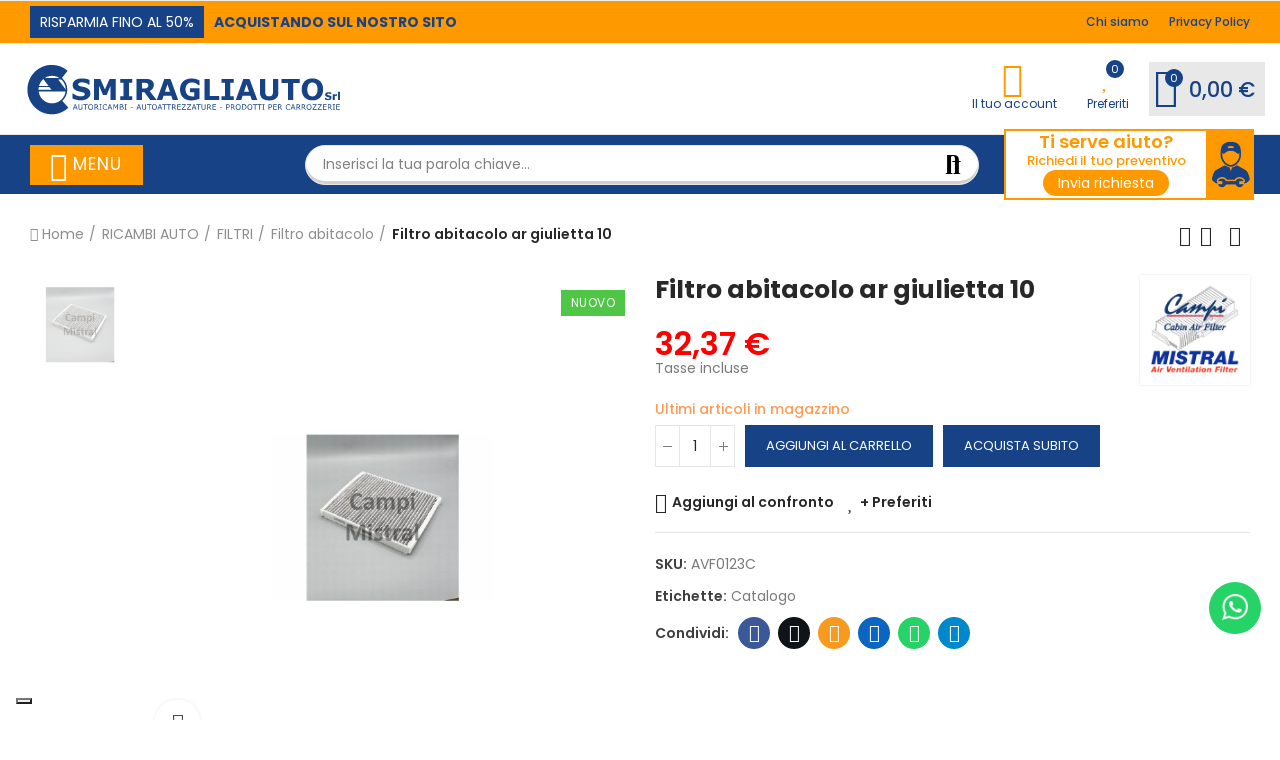

--- FILE ---
content_type: text/html; charset=utf-8
request_url: https://smiragliauto.store/filtro-abitacolo/6182-filtro-abitacolo-ar-giulietta-10-8034073753909.html
body_size: 48369
content:
<!doctype html>
	<html lang="it-IT">
		<head>
			
				
  <meta charset="utf-8">


  <meta http-equiv="x-ua-compatible" content="ie=edge">



  <title>Filtro abitacolo ar giulietta 10 </title>
  
    
  
  <meta name="description" content="">
  <meta name="keywords" content="">
        <link rel="canonical" href="https://smiragliauto.store/filtro-abitacolo/6182-filtro-abitacolo-ar-giulietta-10-8034073753909.html">
    
        
  
    <script type="application/ld+json">
  {
    "@context": "https://schema.org",
    "@type": "Organization",
    "name" : "Smiragliauto Srl",
    "url" : "https://smiragliauto.store/",
          "logo": {
        "@type": "ImageObject",
        "url":"https://smiragliauto.store/img/smiragliauto-srl-logo-1658830794.jpg"
      }
      }
</script>

<script type="application/ld+json">
  {
    "@context": "https://schema.org",
    "@type": "WebPage",
    "isPartOf": {
      "@type": "WebSite",
      "url":  "https://smiragliauto.store/",
      "name": "Smiragliauto Srl"
    },
    "name": "Filtro abitacolo ar giulietta 10 ",
    "url":  "https://smiragliauto.store/filtro-abitacolo/6182-filtro-abitacolo-ar-giulietta-10-8034073753909.html"
  }
</script>


  <script type="application/ld+json">
    {
      "@context": "https://schema.org",
      "@type": "BreadcrumbList",
      "itemListElement": [
                  {
            "@type": "ListItem",
            "position": 1,
            "name": "Home",
            "item": "https://smiragliauto.store/"
          },                  {
            "@type": "ListItem",
            "position": 2,
            "name": "RICAMBI AUTO",
            "item": "https://smiragliauto.store/178-ricambi-auto"
          },                  {
            "@type": "ListItem",
            "position": 3,
            "name": "FILTRI",
            "item": "https://smiragliauto.store/276-filtri"
          },                  {
            "@type": "ListItem",
            "position": 4,
            "name": "Filtro abitacolo",
            "item": "https://smiragliauto.store/351-filtro-abitacolo"
          },                  {
            "@type": "ListItem",
            "position": 5,
            "name": "Filtro abitacolo ar giulietta 10 ",
            "item": "https://smiragliauto.store/filtro-abitacolo/6182-filtro-abitacolo-ar-giulietta-10-8034073753909.html"
          }              ]
    }
  </script>
  
  
  
      <script type="application/ld+json">
  {
    "@context": "https://schema.org/",
    "@type": "Product",
    "name": "Filtro abitacolo ar giulietta 10 ",
    "description": "",
    "category": "Filtro abitacolo",
    "image" :"https://smiragliauto.store/485932-home_default/filtro-abitacolo-ar-giulietta-10.jpg",    "sku": "AVF0123C",
    "mpn": "AVF0123C"
    ,"gtin13": "8034073753909"
        ,
    "brand": {
      "@type": "Brand",
      "name": "Mistral Cabin Air Filter"
    }
            ,
    "weight": {
        "@context": "https://schema.org",
        "@type": "QuantitativeValue",
        "value": "0.800000",
        "unitCode": "kg"
    }
        ,
    "offers": {
      "@type": "Offer",
      "priceCurrency": "EUR",
      "name": "Filtro abitacolo ar giulietta 10 ",
      "price": "32.37",
      "url": "https://smiragliauto.store/filtro-abitacolo/6182-filtro-abitacolo-ar-giulietta-10-8034073753909.html",
      "priceValidUntil": "2026-02-05",
              "image": ["https://smiragliauto.store/485932-large_default/filtro-abitacolo-ar-giulietta-10.jpg"],
            "sku": "AVF0123C",
      "mpn": "AVF0123C",
      "gtin13": "8034073753909",                  "availability": "https://schema.org/InStock",
      "seller": {
        "@type": "Organization",
        "name": "Smiragliauto Srl"
      }
    }
      }
</script>

  
  
    
  

  
    <meta property="og:title" content="Filtro abitacolo ar giulietta 10 " />
    <meta property="og:description" content="" />
    <meta property="og:url" content="https://smiragliauto.store/filtro-abitacolo/6182-filtro-abitacolo-ar-giulietta-10-8034073753909.html" />
    <meta property="og:site_name" content="Smiragliauto Srl" />
        



  <meta name="viewport" content="width=device-width, initial-scale=1.0, user-scalable=0" />



  <link rel="icon" type="image/vnd.microsoft.icon" href="https://smiragliauto.store/img/favicon.ico?1658831858">
  <link rel="shortcut icon" type="image/x-icon" href="https://smiragliauto.store/img/favicon.ico?1658831858">

  <link href="https://fonts.googleapis.com/css?family=Poppins:100,100italic,200,200italic,300,300italic,400,400italic,500,500italic,600,600italic,700,700italic,800,800italic,900,900italic" rel="stylesheet">

    <link rel="stylesheet" href="/modules/ps_checkout/views/css/payments.css?version=4.4.0" type="text/css" media="all">
  <link rel="stylesheet" href="https://smiragliauto.store/themes/akira-child-theme/assets/cache/theme-ceed87205.css" type="text/css" media="all">




  <script type="text/javascript">
    var url_basic_ets = 'https://smiragliauto.store/';
    var link_contact_ets = 'https://smiragliauto.store/module/ets_cfultimate/contact';
    var ets_cfu_recaptcha_enabled = 1;
    var iso_code = 'it';
            var ets_cfu_recaptcha_v3 = 0;
        var ets_cfu_recaptcha_key = "6LfgmywmAAAAALbe76NYhmV7_-TbW199adnmaz2W";
                var hidden_referrence = 1;
    </script>
    <script src="https://www.google.com/recaptcha/api.js?hl=it"></script>
<script type="text/javascript">
var _iub = _iub || [];
_iub.csConfiguration = {"askConsentAtCookiePolicyUpdate":true,"countryDetection":true,"enableLgpd":true,"enableUspr":true,"floatingPreferencesButtonDisplay":"bottom-left","lgpdAppliesGlobally":false,"perPurposeConsent":true,"siteId":3139936,"whitelabel":false,"cookiePolicyId":86022243,"lang":"it", "banner":{ "acceptButtonCaptionColor":"#FFFFFF","acceptButtonColor":"#0073CE","acceptButtonDisplay":true,"backgroundColor":"#FFFFFF","closeButtonDisplay":false,"customizeButtonCaptionColor":"#4D4D4D","customizeButtonColor":"#DADADA","customizeButtonDisplay":true,"explicitWithdrawal":true,"fontSizeBody":"12px","listPurposes":true,"position":"float-bottom-center","rejectButtonCaptionColor":"#FFFFFF","rejectButtonColor":"#0073CE","rejectButtonDisplay":true,"showPurposesToggles":true,"textColor":"#000000" }};
</script>
<script type="text/javascript" src="//cdn.iubenda.com/cs/gpp/stub.js"></script>
<script type="text/javascript" src="//cdn.iubenda.com/cs/iubenda_cs.js" charset="UTF-8" async></script>
			<script type='text/javascript'>
				var iCallback = function(){};

				if('callback' in _iub.csConfiguration) {
					if('onConsentGiven' in _iub.csConfiguration.callback) iCallback = _iub.csConfiguration.callback.onConsentGiven;

					_iub.csConfiguration.callback.onConsentGiven = function() {
						iCallback();

						jQuery('noscript._no_script_iub').each(function (a, b) { var el = jQuery(b); el.after(el.html()); });
					};
				};
			</script><style id="elementor-global">.elementor-widget-call-to-action .elementor-ribbon-inner{background-color:#61ce70;}.elementor-widget-axps-testimonial .elementor-testimonial-content{color:#000000;}.elementor-widget-axps-testimonial .elementor-testimonial-name{color:#3c78d8;}.elementor-widget-axps-testimonial .elementor-testimonial-job{color:#ff0000;}.elementor-widget-axps-contact .elementor-button{background-color:#61ce70;}.elementor-widget-axps-subscription button{background-color:#61ce70;}.elementor-widget-heading.elementor-widget-heading .elementor-heading-title{color:#3c78d8;}.elementor-widget-image .widget-image-caption{color:#000000;}.elementor-widget-text-editor{color:#000000;}.elementor-widget-text-editor a, .elementor-widget-text-editor p{color:inherit;}.elementor-widget-text-editor.elementor-drop-cap-view-stacked .elementor-drop-cap{background-color:#3c78d8;}.elementor-widget-text-editor.elementor-drop-cap-view-framed .elementor-drop-cap, .elementor-widget-text-editor.elementor-drop-cap-view-default .elementor-drop-cap{color:#3c78d8;border-color:#3c78d8;}.elementor-widget-button a.elementor-button, .elementor-widget-button .elementor-button{background-color:#61ce70;}.elementor-widget-divider .elementor-divider-separator{border-top-color:#000000;}.elementor-widget-image-box .elementor-image-box-content .elementor-image-box-title{color:#3c78d8;}.elementor-widget-image-box .elementor-image-box-content .elementor-image-box-description{color:#000000;}.elementor-widget-icon.elementor-view-stacked .elementor-icon{background-color:#3c78d8;}.elementor-widget-icon.elementor-view-framed .elementor-icon, .elementor-widget-icon.elementor-view-default .elementor-icon{color:#3c78d8;border-color:#3c78d8;}.elementor-widget-icon.elementor-view-framed .elementor-icon, .elementor-widget-icon.elementor-view-default .elementor-icon svg{fill:#3c78d8;color:#3c78d8;}.elementor-widget-icon-box.elementor-view-stacked .elementor-icon{background-color:#3c78d8;}.elementor-widget-icon-box.elementor-view-framed .elementor-icon, .elementor-widget-icon-box.elementor-view-default .elementor-icon{fill:#3c78d8;color:#3c78d8;border-color:#3c78d8;}.elementor-widget-icon-box .elementor-icon-box-content .elementor-icon-box-title{color:#3c78d8;}.elementor-widget-icon-box .elementor-icon-box-content .elementor-icon-box-description{color:#000000;}.elementor-widget-star-rating .elementor-star-rating__title{color:#000000;}.elementor-widget-icon-list .elementor-icon-list-item:not(:last-child):after{border-color:#000000;}.elementor-widget-icon-list .elementor-icon-list-icon i{color:#3c78d8;}.elementor-widget-icon-list .elementor-icon-list-icon svg{fill:#3c78d8;color:#3c78d8;}.elementor-widget-icon-list .elementor-icon-list-text{color:#ff0000;}.elementor-widget-counter .elementor-counter-number-wrapper{color:#3c78d8;}.elementor-widget-counter .elementor-counter-title{color:#ff0000;}.elementor-widget-progress .elementor-progress-wrapper .elementor-progress-bar{background-color:#3c78d8;}.elementor-widget-progress .elementor-title{color:#3c78d8;}.elementor-widget-testimonial .elementor-testimonial-content{color:#000000;}.elementor-widget-testimonial .elementor-testimonial-name{color:#3c78d8;}.elementor-widget-testimonial .elementor-testimonial-job{color:#ff0000;}.elementor-widget-tabs .elementor-tab-title{color:#3c78d8;}.elementor-widget-tabs .elementor-tab-title.elementor-active{color:#61ce70;}.elementor-widget-tabs .elementor-tab-content{color:#000000;}.elementor-widget-accordion .elementor-accordion .elementor-tab-title{color:#3c78d8;}.elementor-widget-accordion .elementor-accordion .elementor-tab-title.elementor-active{color:#61ce70;}.elementor-widget-accordion .elementor-accordion .elementor-tab-content{color:#000000;}.elementor-widget-toggle .elementor-toggle .elementor-tab-title{color:#3c78d8;}.elementor-widget-toggle .elementor-toggle .elementor-tab-title.elementor-active{color:#61ce70;}.elementor-widget-toggle .elementor-toggle .elementor-tab-content{color:#000000;}.elementor-section.elementor-section-boxed > .elementor-container{max-width:1600px;}.elementor-widget:not(:last-child){margin-bottom:10px;}</style>
			<script type="text/javascript">
				var elementorFrontendConfig = {"environmentMode":{"edit":false,"wpPreview":false},"is_rtl":false,"breakpoints":{"xs":0,"sm":480,"md":768,"lg":1025,"xl":1440,"xxl":1600},"version":"1.5.0","urls":{"assets":"https:\/\/smiragliauto.store\/modules\/axoncreator\/assets\/"},"settings":{"general":{"elementor_global_image_lightbox":"yes","elementor_enable_lightbox_in_editor":"yes"}}};
			</script><script async src="https://www.googletagmanager.com/gtag/js?id=417792392"></script>
<script>
  window.dataLayer = window.dataLayer || [];
  function gtag(){dataLayer.push(arguments);}
  gtag('js', new Date());
  gtag(
    'config',
    '417792392',
    {
      'debug_mode':false
                      }
  );
</script>


	<meta data-module="adp-microdatos-opengraph-begin_p17v4.2.1" />
	<meta property="og:url" content="https://smiragliauto.store/filtro-abitacolo/6182-filtro-abitacolo-ar-giulietta-10-8034073753909.html" />

	<meta property="og:title" content="Filtro abitacolo ar giulietta 10 " />
	<meta property="og:site_name" content="Smiragliauto Srl" />
	<meta property="og:locale" content="it" />
	
	<meta property="og:type" content="product" />

		
		<meta property="product:retailer_item_id" content="6182"/>
	
			<meta property="og:image" content="https://smiragliauto.store/485932-large_default/filtro-abitacolo-ar-giulietta-10.jpg"/>
		<meta property="og:image:type" content="image/jpeg"/>
		<meta property="og:image:width" content="700"/>
		<meta property="og:image:height" content="700"/>
		<meta property="og:image:alt" content="Filtro abitacolo ar giulietta 10 "/>
	
			<meta property="product:availability" content="in stock"/>
		

	      	<meta property="product:brand" content="Smiragli Auto" />
	
 			<meta property="product:condition" content="new" />
	
								<meta property="product:price:amount" content="32.37" />
			<meta property="product:price:currency" content="EUR" />
			
		  	<meta property="product:weight:value" content="0.800000"/>
	  	<meta property="product:weight:units" content="kg"/>
	
	
<!-- TwitterCard -->
<meta name="twitter:card" content="summary_large_image">

	<meta name="twitter:title" content="Filtro abitacolo ar giulietta 10 ">



			<meta property="twitter:image" content="https://smiragliauto.store/485932-large_default/filtro-abitacolo-ar-giulietta-10.jpg"/>
		<meta property="twitter:image:alt" content="Filtro abitacolo ar giulietta 10 "/>
	


<meta name="twitter:site" content="Smiragliauto Srl">

<meta name="twitter:creator" content="Smiragliauto Srl">

<meta name="twitter:domain" content="https://smiragliauto.store/filtro-abitacolo/6182-filtro-abitacolo-ar-giulietta-10-8034073753909.html">
	
	<meta data-module="adp-microdatos-opengraph-end_p17v4.2.1" />
<!-- Microdatos Organization -->
	
<script type="application/ld+json" id="adpmicrodatos-organization-ps17v4.2.1">
{
    "name" : "Smiragliauto Srl",
    "url" : "https://smiragliauto.store/",
    "logo" : [
    	{

    	"@type" : "ImageObject",
    	"url" : "https://smiragliauto.store/img/smiragliauto-srl-logo-1658830794.jpg"
    	}
    ],
    "email" : "support@smiragliauto.store",
			"address": {
	    "@type": "PostalAddress",
	    "addressLocality": "Faggiano",
	    "postalCode": "74020",
	    "streetAddress": "C.da Baronia Z.I.",
	    "addressRegion": "Taranto",
	    "addressCountry": "IT"
	},
			"contactPoint" : [
		{
			"@type" : "ContactPoint",
	    	"telephone" : "3934445454",
	    	"contactType" : "customer service",
			"contactOption": "TollFree",
	    	"availableLanguage": [ 
	    			    				    				"Italiano (Italian)"
	    				    			    	]
	    } 
	],
			
	"@context": "http://schema.org",
	"@type" : "Organization"
}
</script>


<!-- Microdatos Webpage -->
	
<script type="application/ld+json" id="adpmicrodatos-webpage-ps17v4.2.1">
{
    "@context": "http://schema.org",
    "@type" : "WebPage",
    "isPartOf": [{
        "@type":"WebSite",
        "url":  "https://smiragliauto.store/",
        "name": "Smiragliauto Srl"
    }],
    "name": "Filtro abitacolo ar giulietta 10 ",
    "url": "https://smiragliauto.store/filtro-abitacolo/6182-filtro-abitacolo-ar-giulietta-10-8034073753909.html"
}
</script>



<!-- Microdatos Breadcrumb -->
	<script type="application/ld+json" id="adpmicrodatos-breadcrumblist-ps17v4.2.1">
    {
        "itemListElement": [
            {
                "item": "https://smiragliauto.store/",
                "name": "Categorie",
                "position": 1,
                "@type": "ListItem"
            }, 
            {
                "item": "https://smiragliauto.store/178-ricambi-auto",
                "name": "RICAMBI AUTO",
                "position": 2,
                "@type": "ListItem"
            }, 
            {
                "item": "https://smiragliauto.store/276-filtri",
                "name": "FILTRI",
                "position": 3,
                "@type": "ListItem"
            }, 
            {
                "item": "https://smiragliauto.store/351-filtro-abitacolo",
                "name": "Filtro abitacolo",
                "position": 4,
                "@type": "ListItem"
            } 
        ],
        "@context": "https://schema.org/",
        "@type": "BreadcrumbList"
    }
</script>

<!-- Microdatos Producto -->
	<script type="application/ld+json" id="adpmicrodatos-product-ps17v4.2.1">
{
    "name": "Filtro abitacolo ar giulietta 10 ",
    "image": ["https:\/\/smiragliauto.store\/485932-large_default\/filtro-abitacolo-ar-giulietta-10.jpg"],
    "url": "https://smiragliauto.store/filtro-abitacolo/6182-filtro-abitacolo-ar-giulietta-10-8034073753909.html",
    "productID": "6182",
    "gtin13": "8034073753909",
    "category": "filtro-abitacolo",
    "sku": "AVF0123C",
    "mpn": "AVF0123C",
    "brand": {
        "@type": "Brand",
        "name": "Smiragli Auto"
    },
    "offers": {
        "availability": "https://schema.org/InStock",
 
        "price": "32.37",
        "priceCurrency": "EUR",
        "url": "https://smiragliauto.store/filtro-abitacolo/6182-filtro-abitacolo-ar-giulietta-10-8034073753909.html",
              "itemCondition": "https://schema.org/NewCondition",
                "seller":{
            "name": "Smiragliauto Srl",
            "@type": "Organization"
        },
          "@type": "Offer"
  },    "@context": "https://schema.org/",
    "@type": "Product"
}
</script>



	 

  

  <script type="text/javascript">
        var opAxonCreator = {"ajax":"\/\/smiragliauto.store\/module\/axoncreator\/ajax","contact":"\/\/smiragliauto.store\/module\/axoncreator\/contact","contact_token":"d37b8c971270001879995cb9132c8389","subscription":"\/\/smiragliauto.store\/module\/axoncreator\/subscription","languages":[],"currencies":[],"axps_id_product":6182,"axps_id_category":0,"axps_is_editor":0};
        var opCaptcha = {"site_key":"6LfgmywmAAAAALbe76NYhmV7_-TbW199adnmaz2W","version":"2"};
        var opCompare = {"actions":"\/\/smiragliauto.store\/module\/nrtcompare\/actions","enabled_notices":false,"ids":[],"alert":{"add":"Aggiungi al confronto","view":"Vai a Confronta"}};
        var opCountDown = {"timezone":"Europe\/Rome"};
        var opReviews = {"actions":"\/\/smiragliauto.store\/module\/nrtreviews\/actions","login":"\/\/smiragliauto.store\/module\/nrtreviews\/login","fulness":[]};
        var opSLogin = {"show_popup":true,"redirect_url":true};
        var opSearch = {"all_results_product":"Visualizza tutti i risultati del prodotto","noProducts":"Nessun prodotto trovato","count":"36","sku":"RIF:","divider":"Risultati dal prodotto","search_string":false,"imageType":"small_default"};
        var opShoppingCart = {"has_ajax":true,"ajax":"\/\/smiragliauto.store\/module\/nrtshoppingcart\/ajax","action_after":"canvas"};
        var opThemect = {"footer_fixed":false,"prev":"Prev","next":"Next","sidebar_sticky":true};
        var opVariant = {"actions":"\/\/smiragliauto.store\/module\/nrtvariant\/actions"};
        var opWishList = {"actions":"\/\/smiragliauto.store\/module\/nrtwishlist\/actions","login":"\/\/smiragliauto.store\/module\/nrtwishlist\/login","enabled_notices":false,"ids":[],"alert":{"add":"+ Preferiti","view":"Vai ai Preferiti"}};
        var prestashop = {"cart":{"products":[],"totals":{"total":{"type":"total","label":"Totale","amount":0,"value":"0,00\u00a0\u20ac"},"total_including_tax":{"type":"total","label":"Totale (tasse incl.)","amount":0,"value":"0,00\u00a0\u20ac"},"total_excluding_tax":{"type":"total","label":"Totale (tasse escl.)","amount":0,"value":"0,00\u00a0\u20ac"}},"subtotals":{"products":{"type":"products","label":"Totale parziale","amount":0,"value":"0,00\u00a0\u20ac"},"discounts":null,"shipping":{"type":"shipping","label":"Spedizione","amount":0,"value":""},"tax":null},"products_count":0,"summary_string":"0 articoli","vouchers":{"allowed":1,"added":[]},"discounts":[],"minimalPurchase":9.99,"minimalPurchaseRequired":"\u00c8 richiesto un acquisto minimo complessivo di 9,99\u00a0\u20ac (Iva esclusa) per convalidare il tuo ordine. il totale attuale \u00e8 0,00\u00a0\u20ac (Iva escl.)."},"currency":{"id":1,"name":"Euro","iso_code":"EUR","iso_code_num":"978","sign":"\u20ac"},"customer":{"lastname":null,"firstname":null,"email":null,"birthday":null,"newsletter":null,"newsletter_date_add":null,"optin":null,"website":null,"company":null,"siret":null,"ape":null,"is_logged":false,"gender":{"type":null,"name":null},"addresses":[]},"country":{"id_zone":"1","id_currency":"0","call_prefix":"39","iso_code":"IT","active":"1","contains_states":"1","need_identification_number":"0","need_zip_code":"1","zip_code_format":"NNNNN","display_tax_label":"1","name":"Italia","id":10},"language":{"name":"Italiano (Italian)","iso_code":"it","locale":"it-IT","language_code":"it","active":"1","is_rtl":"0","date_format_lite":"d\/m\/Y","date_format_full":"d\/m\/Y H:i:s","id":1},"page":{"title":"","canonical":"https:\/\/smiragliauto.store\/filtro-abitacolo\/6182-filtro-abitacolo-ar-giulietta-10-8034073753909.html","meta":{"title":"Filtro abitacolo ar giulietta 10 ","description":"","keywords":"","robots":"index"},"page_name":"product","body_classes":{"lang-it":true,"lang-rtl":false,"country-IT":true,"currency-EUR":true,"layout-full-width":true,"page-product":true,"tax-display-enabled":true,"page-customer-account":false,"product-id-6182":true,"product-Filtro abitacolo ar giulietta 10 ":true,"product-id-category-351":true,"product-id-manufacturer-145":true,"product-id-supplier-0":true,"product-available-for-order":true},"admin_notifications":[],"password-policy":{"feedbacks":{"0":"Molto debole","1":"Debole","2":"Media","3":"Forte","4":"Molto forte","Straight rows of keys are easy to guess":"I tasti consecutivi sono facili da indovinare","Short keyboard patterns are easy to guess":"Gli schemi brevi sulla tastiera sono facili da indovinare","Use a longer keyboard pattern with more turns":"Utilizza uno schema pi\u00f9 lungo sulla tastiera con pi\u00f9 variazioni","Repeats like \"aaa\" are easy to guess":"Le ripetizioni come \u201caaa\u201d sono facili da indovinare","Repeats like \"abcabcabc\" are only slightly harder to guess than \"abc\"":"Le ripetizioni come \u201cabcabcabc\u201d sono solo leggermente pi\u00f9 difficili da indovinare rispetto ad \u201cabc\u201d","Sequences like abc or 6543 are easy to guess":"Le sequenze come \"abc\" o 6543 sono facili da indovinare","Recent years are easy to guess":"Gli anni recenti sono facili da indovinare","Dates are often easy to guess":"Le date sono spesso facili da indovinare","This is a top-10 common password":"Questa \u00e8 una delle 10 password pi\u00f9 comuni","This is a top-100 common password":"Questa \u00e8 una delle 100 password pi\u00f9 comuni","This is a very common password":"Questa password \u00e8 molto comune","This is similar to a commonly used password":"Questa password \u00e8 simile a un\u2019altra comunemente utilizzata","A word by itself is easy to guess":"Una parola di per s\u00e9 \u00e8 facile da indovinare","Names and surnames by themselves are easy to guess":"Nomi e cognomi sono di per s\u00e9 facili da indovinare","Common names and surnames are easy to guess":"Nomi e cognomi comuni sono facili da indovinare","Use a few words, avoid common phrases":"Utilizza diverse parole, evita le frasi comuni","No need for symbols, digits, or uppercase letters":"Nessun bisogno di simboli, cifre o lettere maiuscole","Avoid repeated words and characters":"Evita parole e caratteri ripetuti","Avoid sequences":"Evita le sequenze","Avoid recent years":"Evita gli anni recenti","Avoid years that are associated with you":"Evita gli anni associati a te","Avoid dates and years that are associated with you":"Evita date e anni associati a te","Capitalization doesn't help very much":"Le maiuscole non sono molto efficaci","All-uppercase is almost as easy to guess as all-lowercase":"Tutto maiuscolo \u00e8 quasi altrettanto facile da indovinare di tutto minuscolo","Reversed words aren't much harder to guess":"Le parole al contrario non sono molto pi\u00f9 difficili da indovinare","Predictable substitutions like '@' instead of 'a' don't help very much":"Sostituzioni prevedibili come \"@\" invece di \"a\" non sono molto efficaci","Add another word or two. Uncommon words are better.":"Aggiungi una o due parole in pi\u00f9. Le parole insolite sono pi\u00f9 sicure."}}},"shop":{"name":"Smiragliauto Srl","logo":"https:\/\/smiragliauto.store\/img\/smiragliauto-srl-logo-1658830794.jpg","stores_icon":"https:\/\/smiragliauto.store\/img\/logo_stores.png","favicon":"https:\/\/smiragliauto.store\/img\/favicon.ico"},"core_js_public_path":"\/themes\/","urls":{"base_url":"https:\/\/smiragliauto.store\/","current_url":"https:\/\/smiragliauto.store\/filtro-abitacolo\/6182-filtro-abitacolo-ar-giulietta-10-8034073753909.html","shop_domain_url":"https:\/\/smiragliauto.store","img_ps_url":"https:\/\/smiragliauto.store\/img\/","img_cat_url":"https:\/\/smiragliauto.store\/img\/c\/","img_lang_url":"https:\/\/smiragliauto.store\/img\/l\/","img_prod_url":"https:\/\/smiragliauto.store\/img\/p\/","img_manu_url":"https:\/\/smiragliauto.store\/img\/m\/","img_sup_url":"https:\/\/smiragliauto.store\/img\/su\/","img_ship_url":"https:\/\/smiragliauto.store\/img\/s\/","img_store_url":"https:\/\/smiragliauto.store\/img\/st\/","img_col_url":"https:\/\/smiragliauto.store\/img\/co\/","img_url":"https:\/\/smiragliauto.store\/themes\/akira\/assets\/img\/","css_url":"https:\/\/smiragliauto.store\/themes\/akira\/assets\/css\/","js_url":"https:\/\/smiragliauto.store\/themes\/akira\/assets\/js\/","pic_url":"https:\/\/smiragliauto.store\/upload\/","theme_assets":"https:\/\/smiragliauto.store\/themes\/akira\/assets\/","theme_dir":"https:\/\/smiragliauto.store\/themes\/akira-child-theme\/","child_theme_assets":"https:\/\/smiragliauto.store\/themes\/akira-child-theme\/assets\/","child_img_url":"https:\/\/smiragliauto.store\/themes\/akira-child-theme\/assets\/img\/","child_css_url":"https:\/\/smiragliauto.store\/themes\/akira-child-theme\/assets\/css\/","child_js_url":"https:\/\/smiragliauto.store\/themes\/akira-child-theme\/assets\/js\/","pages":{"address":"https:\/\/smiragliauto.store\/indirizzo","addresses":"https:\/\/smiragliauto.store\/indirizzi","authentication":"https:\/\/smiragliauto.store\/login","manufacturer":"https:\/\/smiragliauto.store\/marche","cart":"https:\/\/smiragliauto.store\/carrello","category":"https:\/\/smiragliauto.store\/index.php?controller=category","cms":"https:\/\/smiragliauto.store\/index.php?controller=cms","contact":"https:\/\/smiragliauto.store\/contattaci","discount":"https:\/\/smiragliauto.store\/buoni-sconto","guest_tracking":"https:\/\/smiragliauto.store\/tracciatura-ospite","history":"https:\/\/smiragliauto.store\/cronologia-ordini","identity":"https:\/\/smiragliauto.store\/dati-personali","index":"https:\/\/smiragliauto.store\/","my_account":"https:\/\/smiragliauto.store\/account","order_confirmation":"https:\/\/smiragliauto.store\/conferma-ordine","order_detail":"https:\/\/smiragliauto.store\/index.php?controller=order-detail","order_follow":"https:\/\/smiragliauto.store\/segui-ordine","order":"https:\/\/smiragliauto.store\/ordine","order_return":"https:\/\/smiragliauto.store\/index.php?controller=order-return","order_slip":"https:\/\/smiragliauto.store\/buono-ordine","pagenotfound":"https:\/\/smiragliauto.store\/pagina-non-trovata","password":"https:\/\/smiragliauto.store\/recupero-password","pdf_invoice":"https:\/\/smiragliauto.store\/index.php?controller=pdf-invoice","pdf_order_return":"https:\/\/smiragliauto.store\/index.php?controller=pdf-order-return","pdf_order_slip":"https:\/\/smiragliauto.store\/index.php?controller=pdf-order-slip","prices_drop":"https:\/\/smiragliauto.store\/offerte","product":"https:\/\/smiragliauto.store\/index.php?controller=product","registration":"https:\/\/smiragliauto.store\/index.php?controller=registration","search":"https:\/\/smiragliauto.store\/ricerca","sitemap":"https:\/\/smiragliauto.store\/Mappa del sito","stores":"https:\/\/smiragliauto.store\/negozi","supplier":"https:\/\/smiragliauto.store\/fornitori","new_products":"https:\/\/smiragliauto.store\/nuovi-prodotti","brands":"https:\/\/smiragliauto.store\/marche","register":"https:\/\/smiragliauto.store\/index.php?controller=registration","order_login":"https:\/\/smiragliauto.store\/ordine?login=1"},"alternative_langs":[],"actions":{"logout":"https:\/\/smiragliauto.store\/?mylogout="},"no_picture_image":{"bySize":{"cart_default":{"url":"https:\/\/smiragliauto.store\/img\/p\/it-default-cart_default.jpg","width":125,"height":125},"small_default":{"url":"https:\/\/smiragliauto.store\/img\/p\/it-default-small_default.jpg","width":190,"height":190},"home_default":{"url":"https:\/\/smiragliauto.store\/img\/p\/it-default-home_default.jpg","width":390,"height":390},"medium_default":{"url":"https:\/\/smiragliauto.store\/img\/p\/it-default-medium_default.jpg","width":600,"height":600},"large_default":{"url":"https:\/\/smiragliauto.store\/img\/p\/it-default-large_default.jpg","width":700,"height":700}},"small":{"url":"https:\/\/smiragliauto.store\/img\/p\/it-default-cart_default.jpg","width":125,"height":125},"medium":{"url":"https:\/\/smiragliauto.store\/img\/p\/it-default-home_default.jpg","width":390,"height":390},"large":{"url":"https:\/\/smiragliauto.store\/img\/p\/it-default-large_default.jpg","width":700,"height":700},"legend":""}},"configuration":{"display_taxes_label":true,"display_prices_tax_incl":true,"is_catalog":false,"show_prices":true,"opt_in":{"partner":false},"quantity_discount":{"type":"discount","label":"Sconto unit\u00e0"},"voucher_enabled":1,"return_enabled":0},"field_required":[],"breadcrumb":{"links":[{"title":"Home","url":"https:\/\/smiragliauto.store\/"},{"title":"RICAMBI AUTO","url":"https:\/\/smiragliauto.store\/178-ricambi-auto"},{"title":"FILTRI","url":"https:\/\/smiragliauto.store\/276-filtri"},{"title":"Filtro abitacolo","url":"https:\/\/smiragliauto.store\/351-filtro-abitacolo"},{"title":"Filtro abitacolo ar giulietta 10 ","url":"https:\/\/smiragliauto.store\/filtro-abitacolo\/6182-filtro-abitacolo-ar-giulietta-10-8034073753909.html"}],"count":5},"link":{"protocol_link":"https:\/\/","protocol_content":"https:\/\/"},"time":1769031068,"static_token":"31caa72a90fb26bfc9e6b37018788700","token":"a8f086bee39255c3bfab72cb2a6e85d4","debug":false};
        var ps_checkout3dsEnabled = true;
        var ps_checkoutApplePayUrl = "https:\/\/smiragliauto.store\/module\/ps_checkout\/applepay";
        var ps_checkoutAutoRenderDisabled = false;
        var ps_checkoutCancelUrl = "https:\/\/smiragliauto.store\/module\/ps_checkout\/cancel";
        var ps_checkoutCardBrands = ["MASTERCARD","VISA","AMEX"];
        var ps_checkoutCardFundingSourceImg = "\/modules\/ps_checkout\/views\/img\/payment-cards.png";
        var ps_checkoutCardLogos = {"AMEX":"\/modules\/ps_checkout\/views\/img\/amex.svg","CB_NATIONALE":"\/modules\/ps_checkout\/views\/img\/cb.svg","DINERS":"\/modules\/ps_checkout\/views\/img\/diners.svg","DISCOVER":"\/modules\/ps_checkout\/views\/img\/discover.svg","JCB":"\/modules\/ps_checkout\/views\/img\/jcb.svg","MAESTRO":"\/modules\/ps_checkout\/views\/img\/maestro.svg","MASTERCARD":"\/modules\/ps_checkout\/views\/img\/mastercard.svg","UNIONPAY":"\/modules\/ps_checkout\/views\/img\/unionpay.svg","VISA":"\/modules\/ps_checkout\/views\/img\/visa.svg"};
        var ps_checkoutCartProductCount = 0;
        var ps_checkoutCheckUrl = "https:\/\/smiragliauto.store\/module\/ps_checkout\/check";
        var ps_checkoutCheckoutTranslations = {"checkout.go.back.link.title":"Torna al pagamento","checkout.go.back.label":"Checkout","checkout.card.payment":"Pagamento con carta","checkout.page.heading":"Riepilogo dell\u2019ordine","checkout.cart.empty":"Il tuo carrello \u00e8 vuoto.","checkout.page.subheading.card":"Carta","checkout.page.subheading.paypal":"PayPal","checkout.payment.by.card":"Hai scelto di pagare con una carta.","checkout.payment.by.paypal":"Hai scelto di pagare con PayPal.","checkout.order.summary":"Ecco un riepilogo del tuo ordine:","checkout.order.amount.total":"L\u2019importo totale del tuo ordine ammonta a","checkout.order.included.tax":"(IVA inclusa)","checkout.order.confirm.label":"Confermare l\u2019ordine facendo clic su \u201cConfermo l\u2019ordine\u201d","paypal.hosted-fields.label.card-name":"Nome del titolare","paypal.hosted-fields.placeholder.card-name":"Nome del titolare","paypal.hosted-fields.label.card-number":"Numero carta","paypal.hosted-fields.placeholder.card-number":"Numero carta","paypal.hosted-fields.label.expiration-date":"Data di scadenza","paypal.hosted-fields.placeholder.expiration-date":"MM\/YY","paypal.hosted-fields.label.cvv":"Cod. di sicurezza","paypal.hosted-fields.placeholder.cvv":"XXX","payment-method-logos.title":"Pagamenti sicuri al 100%.","express-button.cart.separator":"o","express-button.checkout.express-checkout":"Acquisto rapido","error.paypal-sdk":"No PayPal Javascript SDK Instance","error.google-pay-sdk":"No Google Pay Javascript SDK Instance","error.google-pay.transaction-info":"An error occurred fetching Google Pay transaction info","error.apple-pay-sdk":"No Apple Pay Javascript SDK Instance","error.apple-pay.payment-request":"An error occurred fetching Apple Pay payment request","checkout.payment.others.link.label":"Altri metodi di pagamento","checkout.payment.others.confirm.button.label":"Confermo l\u2019ordine","checkout.form.error.label":"Si \u00e8 verificato un errore durante il pagamento. Riprova o contatta il team di supporto.","loader-component.label.header":"Grazie per l\u2019acquisto!","loader-component.label.body":"Si prega di attendere durante l'elaborazione del tuo pagamento","loader-component.label.body.longer":"This is taking longer than expected. Please wait...","error.paypal-sdk.contingency.cancel":"Autenticazione del titolare della carta annullata. Si prega di scegliere un altro metodo di pagamento o riprovare.","error.paypal-sdk.contingency.error":"Si \u00e8 verificato un errore durante l'autenticazione del titolare della carta. Si prega di scegliere un altro metodo di pagamento o riprovare.","error.paypal-sdk.contingency.failure":"Autenticazione del titolare della carta fallita. Si prega di scegliere un altro metodo di pagamento o riprovare.","error.paypal-sdk.contingency.unknown":"L'identit\u00e0 del titolare della carta non pu\u00f2 essere verificata. Si prega di scegliere un altro metodo di pagamento o riprovare.","ok":"Ok","cancel":"Cancel","checkout.payment.token.delete.modal.header":"Delete this payment method?","checkout.payment.token.delete.modal.content":"The following payment method will be deleted from your account:","checkout.payment.token.delete.modal.confirm-button":"Delete payment method","checkout.payment.loader.processing-request":"Please wait, we are processing your request","APPLE_PAY_MERCHANT_SESSION_VALIDATION_ERROR":"Non possiamo elaborare il tuo pagamento Apple Pay al momento. Questo potrebbe essere dovuto a un problema di verifica della configurazione del pagamento per questo sito. Riprova pi\u00f9 tardi o scegli un altro metodo di pagamento.","APPROVE_APPLE_PAY_VALIDATION_ERROR":"Abbiamo riscontrato un problema durante l\u2019elaborazione del tuo pagamento Apple Pay. Verifica i dettagli del tuo ordine e riprova o utilizza un altro metodo di pagamento."};
        var ps_checkoutCheckoutUrl = "https:\/\/smiragliauto.store\/ordine";
        var ps_checkoutConfirmUrl = "https:\/\/smiragliauto.store\/conferma-ordine";
        var ps_checkoutCreateUrl = "https:\/\/smiragliauto.store\/module\/ps_checkout\/create";
        var ps_checkoutCspNonce = "";
        var ps_checkoutCustomMarks = {"google_pay":"\/modules\/ps_checkout\/views\/img\/google_pay.svg"};
        var ps_checkoutExpressCheckoutCartEnabled = false;
        var ps_checkoutExpressCheckoutOrderEnabled = false;
        var ps_checkoutExpressCheckoutProductEnabled = true;
        var ps_checkoutExpressCheckoutSelected = false;
        var ps_checkoutExpressCheckoutUrl = "https:\/\/smiragliauto.store\/module\/ps_checkout\/ExpressCheckout";
        var ps_checkoutFundingSource = "paypal";
        var ps_checkoutFundingSourcesSorted = ["card","paypal","paylater","google_pay"];
        var ps_checkoutGooglePayUrl = "https:\/\/smiragliauto.store\/module\/ps_checkout\/googlepay";
        var ps_checkoutHostedFieldsContingencies = "SCA_WHEN_REQUIRED";
        var ps_checkoutHostedFieldsEnabled = true;
        var ps_checkoutHostedFieldsSelected = false;
        var ps_checkoutIconsPath = "\/modules\/ps_checkout\/views\/img\/icons\/";
        var ps_checkoutLanguageIsoCode = "it";
        var ps_checkoutLoaderImage = "\/modules\/ps_checkout\/views\/img\/loader.svg";
        var ps_checkoutPartnerAttributionId = "PrestaShop_Cart_PSXO_PSDownload";
        var ps_checkoutPayLaterCartPageButtonEnabled = false;
        var ps_checkoutPayLaterCategoryPageBannerEnabled = false;
        var ps_checkoutPayLaterHomePageBannerEnabled = false;
        var ps_checkoutPayLaterOrderPageBannerEnabled = true;
        var ps_checkoutPayLaterOrderPageButtonEnabled = false;
        var ps_checkoutPayLaterOrderPageMessageEnabled = false;
        var ps_checkoutPayLaterProductPageBannerEnabled = true;
        var ps_checkoutPayLaterProductPageButtonEnabled = true;
        var ps_checkoutPayLaterProductPageMessageEnabled = true;
        var ps_checkoutPayPalButtonConfiguration = {"color":"gold","shape":"rect","label":"pay"};
        var ps_checkoutPayPalEnvironment = "LIVE";
        var ps_checkoutPayPalOrderId = "";
        var ps_checkoutPayPalSdkConfig = {"clientId":"AXjYFXWyb4xJCErTUDiFkzL0Ulnn-bMm4fal4G-1nQXQ1ZQxp06fOuE7naKUXGkq2TZpYSiI9xXbs4eo","merchantId":"PSB5VAAXU6PAE","currency":"EUR","intent":"capture","commit":"false","vault":"false","integrationDate":"2022-14-06","dataPartnerAttributionId":"PrestaShop_Cart_PSXO_PSDownload","dataCspNonce":"","dataEnable3ds":"true","disableFunding":"bancontact,blik,eps,giropay,ideal,mybank,p24","enableFunding":"paylater","components":"marks,funding-eligibility,buttons,messages,googlepay"};
        var ps_checkoutPayWithTranslations = {"card":"Pay by Card - 100% secure payments","paypal":"Pay with a PayPal account","paylater":"Pay in installments with PayPal Pay Later","google_pay":"Pay by Google Pay"};
        var ps_checkoutPaymentMethodLogosTitleImg = "\/modules\/ps_checkout\/views\/img\/lock_checkout.svg";
        var ps_checkoutPaymentUrl = "https:\/\/smiragliauto.store\/module\/ps_checkout\/payment";
        var ps_checkoutRenderPaymentMethodLogos = true;
        var ps_checkoutValidateUrl = "https:\/\/smiragliauto.store\/module\/ps_checkout\/validate";
        var ps_checkoutVaultUrl = "https:\/\/smiragliauto.store\/module\/ps_checkout\/vault";
        var ps_checkoutVersion = "4.4.0";
        var psemailsubscription_subscription = "https:\/\/smiragliauto.store\/module\/ps_emailsubscription\/subscription";
        var psr_icon_color = "#F19D76";
      </script>



	 
	 
	 <!-- Google tag (gtag.js) -->
<script async src="https://www.googletagmanager.com/gtag/js?id=G-0CT1TSXEPC"></script>
<script>
  window.dataLayer = window.dataLayer || [];
  function gtag(){dataLayer.push(arguments);}
  gtag('js', new Date());

  gtag('config', 'G-0CT1TSXEPC');
</script>
	 			
  <meta property="og:type" content="product">
      <meta property="og:image" content="https://smiragliauto.store/485932-large_default/filtro-abitacolo-ar-giulietta-10.jpg">
    	<meta property="product:pretax_price:amount" content="26.53">
	<meta property="product:pretax_price:currency" content="EUR">
	<meta property="product:price:amount" content="32.37">
	<meta property="product:price:currency" content="EUR">
    	<meta property="product:weight:value" content="0.800000">
	<meta property="product:weight:units" content="kg">
  
		</head>

		<body id="product" class="lang-it country-it currency-eur layout-full-width page-product tax-display-enabled product-id-6182 product-filtro-abitacolo-ar-giulietta-10 product-id-category-351 product-id-manufacturer-145 product-id-supplier-0 product-available-for-order wide cart-is-empty col-space-lg-0 product-label-rectangular">
			
			  
			
			<main>
				
									      
				<header id="header">
					
						
	<div class="header-banner">
		
	</div>

<nav class="header-nav">
	<div class="container container-parent">
		<div class="row">
			<div class="col-xs-12">
				<div id="site_width"></div>
			</div>
		</div>
		<div class="row">
			<div class="col-md-5 col-xs-12 left-nav">
				
			</div>
			<div class="col-md-7 col-xs-12 right-nav">
				
			</div>
		</div>
	</div>
</nav>

	<div class="header-top">
		<div class="container container-parent">
			<div class="row">
				<div class="col-xs-12">
					
				</div>
			</div>
		</div>
	</div>
	
	<div id="header-normal">	<style id="elementor-post-12">.elementor-12 .elementor-element.elementor-element-rhktdjv:not(.elementor-motion-effects-element-type-background), .elementor-12 .elementor-element.elementor-element-rhktdjv > .elementor-motion-effects-container > .elementor-motion-effects-layer{background-color:#ff9900;}.elementor-12 .elementor-element.elementor-element-rhktdjv{border-style:solid;border-width:1px 0px 1px 0px;border-color:#eeeeef;transition:background 0.3s, border 0.3s, border-radius 0.3s, box-shadow 0.3s;padding:0px 15px 0px 15px;}.elementor-12 .elementor-element.elementor-element-rhktdjv > .elementor-background-overlay{transition:background 0.3s, border-radius 0.3s, opacity 0.3s;}.elementor-12 .elementor-element.elementor-element-peyfuur.elementor-column .elementor-column-wrap{align-items:center;}.elementor-12 .elementor-element.elementor-element-peyfuur.elementor-column > .elementor-column-wrap > .elementor-widget-wrap{align-content:center;justify-content:flex-start;}.elementor-12 .elementor-element.elementor-element-peyfuur > .elementor-column-wrap > .elementor-widget-wrap > .elementor-widget:not(.elementor-widget__width-auto):not(.elementor-widget__width-initial):not(:last-child):not(.elementor-absolute){margin-bottom:0px;}.elementor-12 .elementor-element.elementor-element-peyfuur > .elementor-element-populated{padding:0px 15px 0px 15px;}.elementor-12 .elementor-element.elementor-element-b179fe5 a.elementor-button, .elementor-12 .elementor-element.elementor-element-b179fe5 .elementor-button{font-size:14px;line-height:22px;fill:#ffffff;color:#ffffff;background-color:#174285;border-radius:0px 0px 0px 0px;padding:5px 10px 5px 10px;}.elementor-12 .elementor-element.elementor-element-b179fe5 a.elementor-button:hover, .elementor-12 .elementor-element.elementor-element-b179fe5 .elementor-button:hover, .elementor-12 .elementor-element.elementor-element-b179fe5 a.elementor-button:focus, .elementor-12 .elementor-element.elementor-element-b179fe5 .elementor-button:focus{color:#ffffff;}.elementor-12 .elementor-element.elementor-element-b179fe5 .elementor-button{border-style:solid;border-width:0px 0px 0px 0px;border-color:rgba(255,255,255,0.25);}.elementor-12 .elementor-element.elementor-element-b179fe5 > .elementor-widget-container{margin:0px 0px 0px 0px;}.elementor-12 .elementor-element.elementor-element-b179fe5{width:auto;max-width:auto;}.elementor-12 .elementor-element.elementor-element-b1a2bcd a.elementor-button, .elementor-12 .elementor-element.elementor-element-b1a2bcd .elementor-button{font-size:14px;font-weight:700;line-height:22px;fill:#174285;color:#174285;background-color:rgba(23,66,133,0);padding:5px 10px 5px 10px;}.elementor-12 .elementor-element.elementor-element-b1a2bcd a.elementor-button:hover, .elementor-12 .elementor-element.elementor-element-b1a2bcd .elementor-button:hover, .elementor-12 .elementor-element.elementor-element-b1a2bcd a.elementor-button:focus, .elementor-12 .elementor-element.elementor-element-b1a2bcd .elementor-button:focus{color:#174285;}.elementor-12 .elementor-element.elementor-element-b1a2bcd .elementor-button{border-style:solid;border-width:0px 0px 0px 0px;border-color:rgba(255,255,255,0.25);}.elementor-12 .elementor-element.elementor-element-b1a2bcd > .elementor-widget-container{margin:0px 20px 0px 0px;}.elementor-12 .elementor-element.elementor-element-b1a2bcd{width:auto;max-width:auto;}.elementor-12 .elementor-element.elementor-element-fntmchp.elementor-column .elementor-column-wrap{align-items:center;}.elementor-12 .elementor-element.elementor-element-fntmchp.elementor-column > .elementor-column-wrap > .elementor-widget-wrap{align-content:center;justify-content:flex-end;}.elementor-12 .elementor-element.elementor-element-fntmchp > .elementor-column-wrap > .elementor-widget-wrap > .elementor-widget:not(.elementor-widget__width-auto):not(.elementor-widget__width-initial):not(:last-child):not(.elementor-absolute){margin-bottom:0px;}.elementor-12 .elementor-element.elementor-element-fntmchp > .elementor-element-populated{text-align:right;padding:0px 15px 0px 15px;}.elementor-12 .elementor-element.elementor-element-c34814e a.elementor-button, .elementor-12 .elementor-element.elementor-element-c34814e .elementor-button{font-size:12px;font-weight:500;line-height:22px;fill:#174285;color:#174285;background-color:rgba(0,0,0,0);padding:10px 0px 10px 0px;}.elementor-12 .elementor-element.elementor-element-c34814e a.elementor-button:hover, .elementor-12 .elementor-element.elementor-element-c34814e .elementor-button:hover, .elementor-12 .elementor-element.elementor-element-c34814e a.elementor-button:focus, .elementor-12 .elementor-element.elementor-element-c34814e .elementor-button:focus{color:#ffffff;}.elementor-12 .elementor-element.elementor-element-c34814e > .elementor-widget-container{margin:0px 0px 0px 20px;}.elementor-12 .elementor-element.elementor-element-c34814e{width:auto;max-width:auto;}.elementor-12 .elementor-element.elementor-element-72882af a.elementor-button, .elementor-12 .elementor-element.elementor-element-72882af .elementor-button{font-size:12px;font-weight:500;line-height:22px;fill:#174285;color:#174285;background-color:rgba(0,0,0,0);padding:10px 0px 10px 0px;}.elementor-12 .elementor-element.elementor-element-72882af a.elementor-button:hover, .elementor-12 .elementor-element.elementor-element-72882af .elementor-button:hover, .elementor-12 .elementor-element.elementor-element-72882af a.elementor-button:focus, .elementor-12 .elementor-element.elementor-element-72882af .elementor-button:focus{color:#ffffff;}.elementor-12 .elementor-element.elementor-element-72882af > .elementor-widget-container{margin:0px 0px 0px 20px;}.elementor-12 .elementor-element.elementor-element-72882af{width:auto;max-width:auto;}.elementor-12 .elementor-element.elementor-element-fnesqge > .elementor-container{min-height:90px;}.elementor-12 .elementor-element.elementor-element-fnesqge > .elementor-container > .elementor-row > .elementor-column > .elementor-column-wrap > .elementor-widget-wrap{align-content:center;align-items:center;}.elementor-12 .elementor-element.elementor-element-fnesqge{border-style:solid;border-width:0px 0px 1px 0px;border-color:#e8e8e8;transition:background 0.3s, border 0.3s, border-radius 0.3s, box-shadow 0.3s;padding:0px 15px 0px 15px;}.elementor-12 .elementor-element.elementor-element-fnesqge > .elementor-background-overlay{transition:background 0.3s, border-radius 0.3s, opacity 0.3s;}.elementor-12 .elementor-element.elementor-element-wuhhgpg > .elementor-column-wrap > .elementor-widget-wrap > .elementor-widget:not(.elementor-widget__width-auto):not(.elementor-widget__width-initial):not(:last-child):not(.elementor-absolute){margin-bottom:0px;}.elementor-12 .elementor-element.elementor-element-wuhhgpg > .elementor-element-populated{padding:0px 15px 0px 15px;}.elementor-12 .elementor-element.elementor-element-nanvxtr{text-align:left;}.elementor-12 .elementor-element.elementor-element-nanvxtr .elementor-image img{width:350px;max-width:100%;opacity:1;}.elementor-12 .elementor-element.elementor-element-nanvxtr > .elementor-widget-container{margin:0px 0px 0px -6px;}.elementor-12 .elementor-element.elementor-element-wyklzfj.elementor-column .elementor-column-wrap{align-items:center;}.elementor-12 .elementor-element.elementor-element-wyklzfj.elementor-column > .elementor-column-wrap > .elementor-widget-wrap{align-content:center;justify-content:flex-end;}.elementor-12 .elementor-element.elementor-element-wyklzfj > .elementor-column-wrap > .elementor-widget-wrap > .elementor-widget:not(.elementor-widget__width-auto):not(.elementor-widget__width-initial):not(:last-child):not(.elementor-absolute){margin-bottom:0px;}.elementor-12 .elementor-element.elementor-element-wyklzfj > .elementor-element-populated{text-align:right;padding:0px 0px 0px 15px;}.elementor-12 .elementor-element.elementor-element-1c1284c .btn-canvas i{font-size:35px;}.elementor-12 .elementor-element.elementor-element-1c1284c .btn-canvas svg{width:35px;height:35px;}.elementor-12 .elementor-element.elementor-element-1c1284c .btn-canvas{font-size:12px;fill:#ff9900;color:#ff9900;padding:10px 0px 10px 0px;}.elementor-12 .elementor-element.elementor-element-1c1284c > .elementor-widget-container{margin:0px 0px 0px 20px;}.elementor-12 .elementor-element.elementor-element-1c1284c{width:auto;max-width:auto;}.elementor-12 .elementor-element.elementor-element-xknxtli .btn-canvas i{font-size:24px;}.elementor-12 .elementor-element.elementor-element-xknxtli .btn-canvas svg{width:24px;height:24px;}.elementor-12 .elementor-element.elementor-element-xknxtli .btn-canvas{font-size:12px;fill:#ff9900;color:#ff9900;padding:10px 0px 10px 0px;}.elementor-12 .elementor-element.elementor-element-xknxtli .btn-canvas .wishlist-nbr{top:5px;right:5px;min-width:18px;line-height:18px;font-size:11px;fill:#ffffff;color:#ffffff;background-color:#174285;}.elementor-12 .elementor-element.elementor-element-xknxtli > .elementor-widget-container{margin:0px 0px 0px 25px;}.elementor-12 .elementor-element.elementor-element-xknxtli{width:auto;max-width:auto;}.elementor-12 .elementor-element.elementor-element-wasctza .btn-canvas i{font-size:40px;}.elementor-12 .elementor-element.elementor-element-wasctza .btn-canvas svg{width:40px;height:40px;}body:not(.rtl) .elementor-12 .elementor-element.elementor-element-wasctza .btn-canvas .btn-canvas-text{margin-left:11px;}body.rtl .elementor-12 .elementor-element.elementor-element-wasctza .btn-canvas .btn-canvas-text{margin-left:11px;}.elementor-12 .elementor-element.elementor-element-wasctza .btn-canvas .amount{font-size:21px;font-weight:500;fill:#174285;color:#174285;}.elementor-12 .elementor-element.elementor-element-wasctza .btn-canvas .cart-nbr{top:-3px;right:-5px;min-width:18px;line-height:18px;font-size:11px;fill:#ffffff;color:#ffffff;background-color:#174285;}.elementor-12 .elementor-element.elementor-element-wasctza .btn-canvas{fill:#174285;color:#174285;background-color:#e8e8e8;padding:10px 10px 10px 5px;}.elementor-12 .elementor-element.elementor-element-wasctza > .elementor-widget-container{margin:0px 0px 0px 20px;}.elementor-12 .elementor-element.elementor-element-wasctza{width:auto;max-width:auto;}.elementor-12 .elementor-element.elementor-element-lneomak > .elementor-container > .elementor-row > .elementor-column > .elementor-column-wrap > .elementor-widget-wrap{align-content:center;align-items:center;}.elementor-12 .elementor-element.elementor-element-lneomak:not(.elementor-motion-effects-element-type-background), .elementor-12 .elementor-element.elementor-element-lneomak > .elementor-motion-effects-container > .elementor-motion-effects-layer{background-color:#174285;}.elementor-12 .elementor-element.elementor-element-lneomak{transition:background 0.3s, border 0.3s, border-radius 0.3s, box-shadow 0.3s;margin-top:0px;margin-bottom:0px;padding:4px 15px 4px 15px;z-index:1000;}.elementor-12 .elementor-element.elementor-element-lneomak > .elementor-background-overlay{transition:background 0.3s, border-radius 0.3s, opacity 0.3s;}.elementor-12 .elementor-element.elementor-element-jgti8ku > .elementor-element-populated{text-align:center;padding:0px 15px 0px 15px;}.elementor-12 .elementor-element.elementor-element-42877a3 .btn-canvas i{font-size:29px;}.elementor-12 .elementor-element.elementor-element-42877a3 .btn-canvas{font-size:17px;text-transform:uppercase;letter-spacing:1.1px;fill:#ffffff;color:#ffffff;background-color:#ff9900;padding:5px 20px 5px 20px;}.elementor-12 .elementor-element.elementor-element-42877a3 > .elementor-widget-container{margin:0px 0px 0px 0px;}.elementor-12 .elementor-element.elementor-element-42877a3{width:auto;max-width:auto;}.elementor-12 .elementor-element.elementor-element-23cf79e.elementor-column > .elementor-column-wrap > .elementor-widget-wrap{justify-content:center;}.elementor-12 .elementor-element.elementor-element-23cf79e > .elementor-element-populated{text-align:center;padding:0px 15px 0px 15px;}.elementor-12 .elementor-element.elementor-element-uxkftnm .search-widget.search-wrapper{width:800px;}.elementor-12 .elementor-element.elementor-element-uxkftnm .search-widget .query{height:40px;background-color:#ffffff;border-style:solid;border-width:-1px -1px -1px -1px;border-radius:100px 100px 100px 100px;box-shadow:0px -3px 0px 0px rgba(0,0,0,0.18) inset;}.elementor-12 .elementor-element.elementor-element-uxkftnm .search-widget .search-submit::before{font-size:28px;}.elementor-12 .elementor-element.elementor-element-uxkftnm .search-widget .search-submit{width:0px;fill:#174285;color:#174285;background-color:#ffffff;border-radius:0 100px 100px 0;}.elementor-12 .elementor-element.elementor-element-uxkftnm .search-widget .search-submit::after{border-color:#174285;}.elementor-12 .elementor-element.elementor-element-uxkftnm .search-widget .query, .elementor-12 .elementor-element.elementor-element-uxkftnm .search-widget .search-submit{fill:#000000;color:#000000;}body:not(.rtl) .elementor-12 .elementor-element.elementor-element-uxkftnm .search-widget .search-submit{border-radius:0 100px 100px 0;}body.rtl .elementor-12 .elementor-element.elementor-element-uxkftnm .search-widget .search-submit{border-radius:100px 0 0 100px;}.elementor-12 .elementor-element.elementor-element-uxkftnm{width:auto;max-width:auto;align-self:center;}.elementor-12 .elementor-element.elementor-element-olwmzbg.elementor-column .elementor-column-wrap{align-items:center;}.elementor-12 .elementor-element.elementor-element-olwmzbg.elementor-column > .elementor-column-wrap > .elementor-widget-wrap{align-content:center;justify-content:flex-end;}.elementor-12 .elementor-element.elementor-element-olwmzbg > .elementor-column-wrap > .elementor-widget-wrap > .elementor-widget:not(.elementor-widget__width-auto):not(.elementor-widget__width-initial):not(:last-child):not(.elementor-absolute){margin-bottom:0px;}.elementor-12 .elementor-element.elementor-element-olwmzbg > .elementor-element-populated{text-align:center;padding:0px 0px 0px 0px;}.elementor-12 .elementor-element.elementor-element-7c81ae2 > .elementor-container{max-width:250px;}.elementor-12 .elementor-element.elementor-element-7c81ae2{transition:background 0.3s, border 0.3s, border-radius 0.3s, box-shadow 0.3s;margin-top:-13px;margin-bottom:-13px;padding:3px 3px 3px 3px;}.elementor-12 .elementor-element.elementor-element-7c81ae2 > .elementor-background-overlay{transition:background 0.3s, border-radius 0.3s, opacity 0.3s;}.elementor-12 .elementor-element.elementor-element-b9db94f:not(.elementor-motion-effects-element-type-background) > .elementor-element-populated, .elementor-12 .elementor-element.elementor-element-b9db94f > .elementor-column-wrap > .elementor-motion-effects-container > .elementor-motion-effects-layer{background-color:#ffffff;}.elementor-12 .elementor-element.elementor-element-b9db94f > .elementor-element-populated{border-style:solid;border-width:2px 2px 2px 2px;border-color:#ff9900;transition:background 0.3s, border 0.3s, border-radius 0.3s, box-shadow 0.3s;padding:2px 2px 2px 2px;}.elementor-12 .elementor-element.elementor-element-b9db94f > .elementor-element-populated > .elementor-background-overlay{transition:background 0.3s, border-radius 0.3s, opacity 0.3s;}.elementor-12 .elementor-element.elementor-element-8a3d34d{text-align:center;}.elementor-12 .elementor-element.elementor-element-8a3d34d.elementor-widget-heading .elementor-heading-title{color:#ff9900;}.elementor-12 .elementor-element.elementor-element-8a3d34d .elementor-heading-title{font-size:1.8rem;font-weight:600;}.elementor-12 .elementor-element.elementor-element-8a3d34d > .elementor-widget-container{margin:0px 0px -7px 0px;}.elementor-12 .elementor-element.elementor-element-235fa61{text-align:center;}.elementor-12 .elementor-element.elementor-element-235fa61.elementor-widget-heading .elementor-heading-title{color:#ff9900;}.elementor-12 .elementor-element.elementor-element-235fa61 .elementor-heading-title{font-size:1.3rem;font-weight:500;}.elementor-12 .elementor-element.elementor-element-0cfe21d a.elementor-button, .elementor-12 .elementor-element.elementor-element-0cfe21d .elementor-button{font-size:14px;line-height:22px;fill:#ffffff;color:#ffffff;background-color:#ff9900;border-radius:200px 200px 200px 200px;padding:2px 15px 2px 15px;}.elementor-12 .elementor-element.elementor-element-0cfe21d a.elementor-button:hover, .elementor-12 .elementor-element.elementor-element-0cfe21d .elementor-button:hover, .elementor-12 .elementor-element.elementor-element-0cfe21d a.elementor-button:focus, .elementor-12 .elementor-element.elementor-element-0cfe21d .elementor-button:focus{color:#ffffff;background-color:#174285;}.elementor-12 .elementor-element.elementor-element-0cfe21d .elementor-button{border-style:solid;border-width:0px 0px 0px 0px;border-color:rgba(255,255,255,0.25);}.elementor-12 .elementor-element.elementor-element-0cfe21d > .elementor-widget-container{margin:-7px 0px 0px 0px;}.elementor-12 .elementor-element.elementor-element-9583b4d:not(.elementor-motion-effects-element-type-background) > .elementor-element-populated, .elementor-12 .elementor-element.elementor-element-9583b4d > .elementor-column-wrap > .elementor-motion-effects-container > .elementor-motion-effects-layer{background-color:#ff9900;}.elementor-12 .elementor-element.elementor-element-9583b4d > .elementor-element-populated{transition:background 0.3s, border 0.3s, border-radius 0.3s, box-shadow 0.3s;padding:2px 2px 2px 2px;}.elementor-12 .elementor-element.elementor-element-9583b4d > .elementor-element-populated > .elementor-background-overlay{transition:background 0.3s, border-radius 0.3s, opacity 0.3s;}.elementor-12 .elementor-element.elementor-element-0b8940d .elementor-image img{width:45px;}.elementor-12 .elementor-element.elementor-element-7tix6up > .elementor-container{max-width:1200px;}.elementor-12 .elementor-element.elementor-element-7tix6up > .elementor-container > .elementor-row > .elementor-column > .elementor-column-wrap > .elementor-widget-wrap{align-content:center;align-items:center;}.elementor-12 .elementor-element.elementor-element-7tix6up{border-style:solid;border-width:0px 0px 1px 0px;border-color:#f5f5f5;box-shadow:0px 0px 10px 0px rgba(0,0,0,0.2);transition:background 0.3s, border 0.3s, border-radius 0.3s, box-shadow 0.3s;padding:0px 15px 0px 15px;}.elementor-12 .elementor-element.elementor-element-7tix6up > .elementor-background-overlay{transition:background 0.3s, border-radius 0.3s, opacity 0.3s;}.elementor-12 .elementor-element.elementor-element-5hzwtpd.elementor-column .elementor-column-wrap{align-items:center;}.elementor-12 .elementor-element.elementor-element-5hzwtpd.elementor-column > .elementor-column-wrap > .elementor-widget-wrap{align-content:center;justify-content:flex-start;}.elementor-12 .elementor-element.elementor-element-5hzwtpd > .elementor-column-wrap > .elementor-widget-wrap > .elementor-widget:not(.elementor-widget__width-auto):not(.elementor-widget__width-initial):not(:last-child):not(.elementor-absolute){margin-bottom:0px;}.elementor-12 .elementor-element.elementor-element-5hzwtpd > .elementor-element-populated{padding:0px 15px 0px 15px;}.elementor-12 .elementor-element.elementor-element-qyzl5eo .btn-canvas i{font-size:28px;}.elementor-12 .elementor-element.elementor-element-qyzl5eo .btn-canvas{fill:#ff9900;color:#ff9900;padding:6px 0px 6px 0px;}.elementor-12 .elementor-element.elementor-element-qyzl5eo .btn-canvas:hover{fill:#174285;color:#174285;}.elementor-12 .elementor-element.elementor-element-qyzl5eo > .elementor-widget-container{margin:0px 20px 0px 0px;}.elementor-12 .elementor-element.elementor-element-qyzl5eo{width:auto;max-width:auto;}.elementor-12 .elementor-element.elementor-element-hgb3l06{text-align:left;width:initial;max-width:initial;}.elementor-12 .elementor-element.elementor-element-hgb3l06 .elementor-image img{width:200px;max-width:100%;opacity:1;}.elementor-12 .elementor-element.elementor-element-dmozvm5.elementor-column .elementor-column-wrap{align-items:center;}.elementor-12 .elementor-element.elementor-element-dmozvm5.elementor-column > .elementor-column-wrap > .elementor-widget-wrap{align-content:center;justify-content:flex-end;}.elementor-12 .elementor-element.elementor-element-dmozvm5 > .elementor-column-wrap > .elementor-widget-wrap > .elementor-widget:not(.elementor-widget__width-auto):not(.elementor-widget__width-initial):not(:last-child):not(.elementor-absolute){margin-bottom:0px;}.elementor-12 .elementor-element.elementor-element-dmozvm5 > .elementor-element-populated{text-align:right;padding:0px 15px 0px 15px;}.elementor-12 .elementor-element.elementor-element-7j0xxpk .btn-canvas i{font-size:26px;}.elementor-12 .elementor-element.elementor-element-7j0xxpk .btn-canvas svg{width:26px;height:26px;}.elementor-12 .elementor-element.elementor-element-7j0xxpk .btn-canvas{fill:#ff9900;color:#ff9900;padding:12px 0px 10px 0px;}.elementor-12 .elementor-element.elementor-element-7j0xxpk{width:auto;max-width:auto;}.elementor-12 .elementor-element.elementor-element-suo59xh .btn-canvas i{font-size:26px;}.elementor-12 .elementor-element.elementor-element-suo59xh .btn-canvas svg{width:26px;height:26px;}.elementor-12 .elementor-element.elementor-element-suo59xh .btn-canvas{fill:#ff9900;color:#ff9900;padding:12px 0px 12px 0px;}.elementor-12 .elementor-element.elementor-element-suo59xh > .elementor-widget-container{margin:0px 0px 0px 15px;}.elementor-12 .elementor-element.elementor-element-suo59xh{width:auto;max-width:auto;}.elementor-12 .elementor-element.elementor-element-12bd1f8 .btn-canvas i{font-size:28px;}.elementor-12 .elementor-element.elementor-element-12bd1f8 .btn-canvas svg{width:28px;height:28px;}.elementor-12 .elementor-element.elementor-element-12bd1f8 .btn-canvas .cart-nbr{top:-3px;right:-5px;min-width:18px;line-height:18px;font-size:11px;background-color:#174285;}.elementor-12 .elementor-element.elementor-element-12bd1f8 .btn-canvas{fill:#ff9900;color:#ff9900;padding:10px 0px 10px 0px;}.elementor-12 .elementor-element.elementor-element-12bd1f8 > .elementor-widget-container{margin:0px 0px 0px 15px;}.elementor-12 .elementor-element.elementor-element-12bd1f8{width:auto;max-width:auto;}@media(min-width:768px){.elementor-12 .elementor-element.elementor-element-wuhhgpg{width:27.4%;}.elementor-12 .elementor-element.elementor-element-wyklzfj{width:72.6%;}.elementor-12 .elementor-element.elementor-element-jgti8ku{width:21.996%;}.elementor-12 .elementor-element.elementor-element-23cf79e{width:56.325%;}.elementor-12 .elementor-element.elementor-element-olwmzbg{width:21.675%;}.elementor-12 .elementor-element.elementor-element-b9db94f{width:81.439%;}.elementor-12 .elementor-element.elementor-element-9583b4d{width:18.535%;}}@media(max-width:1024px){.elementor-12 .elementor-element.elementor-element-rhktdjv{padding:0px 10px 0px 10px;}.elementor-12 .elementor-element.elementor-element-peyfuur.elementor-column > .elementor-column-wrap > .elementor-widget-wrap{justify-content:center;}.elementor-12 .elementor-element.elementor-element-peyfuur > .elementor-element-populated{padding:0px 10px 0px 10px;}.elementor-12 .elementor-element.elementor-element-fntmchp > .elementor-element-populated{padding:0px 10px 0px 10px;}.elementor-12 .elementor-element.elementor-element-fnesqge > .elementor-container{min-height:400px;}.elementor-12 .elementor-element.elementor-element-fnesqge{padding:0px 10px 0px 10px;}.elementor-12 .elementor-element.elementor-element-wuhhgpg > .elementor-element-populated{padding:0px 10px 0px 10px;}.elementor-12 .elementor-element.elementor-element-nanvxtr{text-align:center;}.elementor-12 .elementor-element.elementor-element-wyklzfj > .elementor-element-populated{padding:0px 10px 0px 10px;}.elementor-12 .elementor-element.elementor-element-lneomak{padding:0px 10px 0px 10px;}.elementor-12 .elementor-element.elementor-element-jgti8ku > .elementor-element-populated{padding:0px 10px 0px 10px;}.elementor-12 .elementor-element.elementor-element-23cf79e > .elementor-element-populated{padding:0px 10px 0px 10px;}.elementor-12 .elementor-element.elementor-element-olwmzbg > .elementor-element-populated{padding:0px 10px 0px 10px;}.elementor-12 .elementor-element.elementor-element-7tix6up{padding:0px 10px 0px 10px;}.elementor-12 .elementor-element.elementor-element-5hzwtpd > .elementor-element-populated{padding:0px 10px 0px 10px;}.elementor-12 .elementor-element.elementor-element-hgb3l06{text-align:center;}.elementor-12 .elementor-element.elementor-element-hgb3l06 .elementor-image img{width:260px;}.elementor-12 .elementor-element.elementor-element-dmozvm5 > .elementor-element-populated{padding:0px 10px 0px 10px;}}@media(max-width:767px){.elementor-12 .elementor-element.elementor-element-rhktdjv{padding:0px 5px 0px 5px;}.elementor-12 .elementor-element.elementor-element-peyfuur.elementor-column > .elementor-column-wrap > .elementor-widget-wrap{justify-content:center;}.elementor-12 .elementor-element.elementor-element-peyfuur > .elementor-element-populated{padding:0px 5px 0px 5px;}.elementor-12 .elementor-element.elementor-element-b179fe5 a.elementor-button, .elementor-12 .elementor-element.elementor-element-b179fe5 .elementor-button{font-size:10px;padding:0px 5px 0px 5px;}.elementor-12 .elementor-element.elementor-element-b1a2bcd a.elementor-button, .elementor-12 .elementor-element.elementor-element-b1a2bcd .elementor-button{font-size:10px;padding:0px 5px 0px 5px;}.elementor-12 .elementor-element.elementor-element-b1a2bcd > .elementor-widget-container{margin:0px 0px 0px 0px;padding:0px 0px 0px 0px;}.elementor-12 .elementor-element.elementor-element-fntmchp > .elementor-element-populated{padding:0px 5px 0px 5px;}.elementor-12 .elementor-element.elementor-element-fnesqge > .elementor-container{min-height:400px;}.elementor-12 .elementor-element.elementor-element-fnesqge{padding:0px 5px 0px 5px;}.elementor-12 .elementor-element.elementor-element-wuhhgpg > .elementor-element-populated{padding:0px 5px 0px 5px;}.elementor-12 .elementor-element.elementor-element-nanvxtr{text-align:center;}.elementor-12 .elementor-element.elementor-element-wyklzfj > .elementor-element-populated{padding:0px 5px 0px 5px;}.elementor-12 .elementor-element.elementor-element-lneomak{padding:0px 5px 0px 5px;}.elementor-12 .elementor-element.elementor-element-jgti8ku > .elementor-element-populated{padding:0px 5px 0px 5px;}.elementor-12 .elementor-element.elementor-element-23cf79e > .elementor-element-populated{padding:0px 5px 0px 5px;}.elementor-12 .elementor-element.elementor-element-olwmzbg > .elementor-element-populated{padding:0px 5px 0px 5px;}.elementor-12 .elementor-element.elementor-element-0cfe21d a.elementor-button, .elementor-12 .elementor-element.elementor-element-0cfe21d .elementor-button{font-size:10px;padding:0px 5px 0px 5px;}.elementor-12 .elementor-element.elementor-element-7tix6up{padding:0px 5px 0px 5px;}.elementor-12 .elementor-element.elementor-element-5hzwtpd{width:66%;}.elementor-12 .elementor-element.elementor-element-5hzwtpd.elementor-column > .elementor-column-wrap > .elementor-widget-wrap{justify-content:space-between;}.elementor-12 .elementor-element.elementor-element-5hzwtpd > .elementor-element-populated{padding:0px 0px 0px 0px;}.elementor-12 .elementor-element.elementor-element-qyzl5eo > .elementor-widget-container{margin:0px 5px 0px 0px;}.elementor-12 .elementor-element.elementor-element-hgb3l06{text-align:center;width:auto;max-width:auto;}.elementor-12 .elementor-element.elementor-element-hgb3l06 .elementor-image img{width:160px;max-width:100%;border-radius:0px 0px 0px 0px;}.elementor-12 .elementor-element.elementor-element-dmozvm5{width:34%;}.elementor-12 .elementor-element.elementor-element-dmozvm5 > .elementor-element-populated{padding:0px 5px 0px 5px;}.elementor-12 .elementor-element.elementor-element-7j0xxpk > .elementor-widget-container{margin:0px 0px 0px 0px;padding:0px 0px 0px 0px;}.elementor-12 .elementor-element.elementor-element-suo59xh > .elementor-widget-container{margin:0px 0px 0px 7px;}.elementor-12 .elementor-element.elementor-element-12bd1f8 > .elementor-widget-container{margin:0px 0px 0px 7px;}}@media(max-width:1024px) and (min-width:768px){.elementor-12 .elementor-element.elementor-element-peyfuur{width:100%;}.elementor-12 .elementor-element.elementor-element-fntmchp{width:100%;}.elementor-12 .elementor-element.elementor-element-5hzwtpd{width:60%;}.elementor-12 .elementor-element.elementor-element-dmozvm5{width:40%;}}/* Start custom CSS for axps-my-account, class: .elementor-element-1c1284c */.elementor-12 .elementor-element.elementor-element-1c1284c .btn-canvas, .elementor-12 .elementor-element.elementor-element-1c1284c .btn-canvas i, .elementor-12 .elementor-element.elementor-element-1c1284c .btn-canvas span {
  display: block;
}

.elementor-12 .elementor-element.elementor-element-1c1284c .btn-canvas span {
  color: #174285;
}/* End custom CSS */
/* Start custom CSS for axps-my-wishlist, class: .elementor-element-xknxtli */.elementor-12 .elementor-element.elementor-element-xknxtli .btn-canvas, .elementor-12 .elementor-element.elementor-element-xknxtli .btn-canvas i, .elementor-12 .elementor-element.elementor-element-xknxtli .btn-canvas span {
  display: block;
}

.elementor-12 .elementor-element.elementor-element-xknxtli .btn-canvas span {
  color: #174285;
}/* End custom CSS */
/* Start custom CSS for axps-search, class: .elementor-element-uxkftnm */.elementor-12 .elementor-element.elementor-element-uxkftnm button {
  right: 26px;
}/* End custom CSS */
/* Start custom CSS for axps-megamenu, class: .elementor-element-qyzl5eo */.elementor-12 .elementor-element.elementor-element-qyzl5eo .btn-canvas, .elementor-12 .elementor-element.elementor-element-qyzl5eo .btn-canvas i, .elementor-12 .elementor-element.elementor-element-qyzl5eo .btn-canvas span {
  display: block;
}/* End custom CSS */</style><style id="elementor-post-dynamic-12">/* Start custom CSS for axps-my-account, class: .elementor-element-1c1284c */.elementor-12 .elementor-element.elementor-element-1c1284c .btn-canvas, .elementor-12 .elementor-element.elementor-element-1c1284c .btn-canvas i, .elementor-12 .elementor-element.elementor-element-1c1284c .btn-canvas span {
  display: block;
}

.elementor-12 .elementor-element.elementor-element-1c1284c .btn-canvas span {
  color: #174285;
}/* End custom CSS */
/* Start custom CSS for axps-my-wishlist, class: .elementor-element-xknxtli */.elementor-12 .elementor-element.elementor-element-xknxtli .btn-canvas, .elementor-12 .elementor-element.elementor-element-xknxtli .btn-canvas i, .elementor-12 .elementor-element.elementor-element-xknxtli .btn-canvas span {
  display: block;
}

.elementor-12 .elementor-element.elementor-element-xknxtli .btn-canvas span {
  color: #174285;
}/* End custom CSS */
/* Start custom CSS for axps-search, class: .elementor-element-uxkftnm */.elementor-12 .elementor-element.elementor-element-uxkftnm button {
  right: 26px;
}/* End custom CSS */
/* Start custom CSS for axps-megamenu, class: .elementor-element-qyzl5eo */.elementor-12 .elementor-element.elementor-element-qyzl5eo .btn-canvas, .elementor-12 .elementor-element.elementor-element-qyzl5eo .btn-canvas i, .elementor-12 .elementor-element.elementor-element-qyzl5eo .btn-canvas span {
  display: block;
}/* End custom CSS */</style>		<div data-elementor-type="post" data-elementor-id="12" class="elementor elementor-12" data-elementor-settings="[]">
							<div class="elementor-inner">
					<div class="elementor-section-wrap">
								<section class="elementor-element elementor-element-rhktdjv elementor-section-boxed elementor-section-height-default elementor-section-height-default elementor-section elementor-top-section" data-id="rhktdjv" data-element_type="section" data-settings="{&quot;background_background&quot;:&quot;classic&quot;}">
						<div class="elementor-container elementor-column-gap-no">
				<div class="elementor-row">
				<div class="elementor-element elementor-element-peyfuur elementor-column elementor-col-50 elementor-top-column" data-id="peyfuur" data-element_type="column">
			<div class="elementor-column-wrap  elementor-element-populated">
					<div class="elementor-widget-wrap">
				<div class="elementor-element elementor-element-b179fe5 elementor-widget__width-auto elementor-align-center elementor-widget elementor-widget-button" data-id="b179fe5" data-element_type="widget" data-widget_type="button.default">
				<div class="elementor-widget-container">
					<div class="elementor-button-wrapper">
			<a href="/offerte" class="elementor-button-link elementor-button elementor-size-sm" role="button">
						<span class="elementor-button-content-wrapper">
						<span class="elementor-button-text">RISPARMIA FINO AL 50%</span>
		</span>
					</a>
		</div>
				</div>
				</div>
				<div class="elementor-element elementor-element-b1a2bcd elementor-widget__width-auto elementor-align-center elementor-widget elementor-widget-button" data-id="b1a2bcd" data-element_type="widget" data-widget_type="button.default">
				<div class="elementor-widget-container">
					<div class="elementor-button-wrapper">
			<a href="/offerte" class="elementor-button-link elementor-button elementor-size-sm" role="button">
						<span class="elementor-button-content-wrapper">
						<span class="elementor-button-text">ACQUISTANDO SUL NOSTRO SITO</span>
		</span>
					</a>
		</div>
				</div>
				</div>
						</div>
			</div>
		</div>
				<div class="elementor-element elementor-element-fntmchp elementor-hidden-tablet elementor-hidden-phone elementor-column elementor-col-50 elementor-top-column" data-id="fntmchp" data-element_type="column">
			<div class="elementor-column-wrap  elementor-element-populated">
					<div class="elementor-widget-wrap">
				<div class="elementor-element elementor-element-c34814e elementor-widget__width-auto elementor-widget elementor-widget-button" data-id="c34814e" data-element_type="widget" data-widget_type="button.default">
				<div class="elementor-widget-container">
					<div class="elementor-button-wrapper">
			<a href="https://smiragliauto.store/content/4-chi-siamo" class="elementor-button-link elementor-button elementor-size-sm" role="button">
						<span class="elementor-button-content-wrapper">
						<span class="elementor-button-text">Chi siamo</span>
		</span>
					</a>
		</div>
				</div>
				</div>
				<div class="elementor-element elementor-element-72882af elementor-widget__width-auto elementor-widget elementor-widget-button" data-id="72882af" data-element_type="widget" data-widget_type="button.default">
				<div class="elementor-widget-container">
					<div class="elementor-button-wrapper">
			<a href="https://smiragliauto.store/content/6-privacy-policy" class="elementor-button-link elementor-button elementor-size-sm" role="button">
						<span class="elementor-button-content-wrapper">
						<span class="elementor-button-text">Privacy Policy</span>
		</span>
					</a>
		</div>
				</div>
				</div>
						</div>
			</div>
		</div>
						</div>
			</div>
		</section>
				<section class="elementor-element elementor-element-fnesqge elementor-section-height-min-height elementor-section-content-middle hidden-md-down elementor-section-boxed elementor-section-height-default elementor-section-items-middle elementor-section elementor-top-section" data-id="fnesqge" data-element_type="section" data-settings="{&quot;background_background&quot;:&quot;none&quot;}">
						<div class="elementor-container elementor-column-gap-no">
				<div class="elementor-row">
				<div class="elementor-element elementor-element-wuhhgpg elementor-column elementor-col-50 elementor-top-column" data-id="wuhhgpg" data-element_type="column">
			<div class="elementor-column-wrap  elementor-element-populated">
					<div class="elementor-widget-wrap">
				<div class="elementor-element elementor-element-nanvxtr elementor-widget elementor-widget-image" data-id="nanvxtr" data-element_type="widget" data-widget_type="image.default">
				<div class="elementor-widget-container">
					<div class="elementor-image">
											<a href="/" data-elementor-open-lightbox="">
							<img loading="lazy" src="https://smiragliauto.store/img/cms/whole%20logo-01.svg" title="" alt="" />								</a>
											</div>
				</div>
				</div>
						</div>
			</div>
		</div>
				<div class="elementor-element elementor-element-wyklzfj elementor-column elementor-col-50 elementor-top-column" data-id="wyklzfj" data-element_type="column">
			<div class="elementor-column-wrap  elementor-element-populated">
					<div class="elementor-widget-wrap">
				<div class="elementor-element elementor-element-1c1284c elementor-widget__width-auto button-layout-icon_text elementor-align-center elementor-widget elementor-widget-axps-my-account" data-id="1c1284c" data-element_type="widget" data-widget_type="axps-my-account.default">
				<div class="elementor-widget-container">
			<a class="btn-canvas btn-canvas-account" href="javascript:void(0)" data-toggle="canvas-widget" data-target="#canvas-my-account" title="Il tuo account"><i class="las la-user"></i><span class="btn-canvas-text">Il tuo account</span></a>		</div>
				</div>
				<div class="elementor-element elementor-element-xknxtli elementor-widget__width-auto button-layout-icon_text elementor-align-center elementor-widget elementor-widget-axps-my-wishlist" data-id="xknxtli" data-element_type="widget" data-widget_type="axps-my-wishlist.default">
				<div class="elementor-widget-container">
			<a class="btn-canvas btn-canvas-wishlist sb-item" href="//smiragliauto.store/module/nrtwishlist/view" title="Preferiti"><i class="lar la-heart"></i><span class="btn-canvas-text">Preferiti</span><span class="js-wishlist-nb wishlist-nbr">0</span></a>		</div>
				</div>
				<div class="elementor-element elementor-element-wasctza elementor-widget__width-auto button-layout-icon_text elementor-align-center elementor-widget elementor-widget-axps-my-cart" data-id="wasctza" data-element_type="widget" data-widget_type="axps-my-cart.default">
				<div class="elementor-widget-container">
			<a class="btn-canvas btn-canvas-cart" rel="nofollow" href="javascript:void(0)" data-toggle="canvas-widget" data-target="#canvas-mini-cart" title="Mini Cart"><span class="canvas-gr-icon"><i class="las la-shopping-cart"></i><span class="cart-nbr js-cart-nbr">0</span></span><span class="btn-canvas-text"><span class="amount js-cart-amount">0,00 €</span></span></a>		</div>
				</div>
						</div>
			</div>
		</div>
						</div>
			</div>
		</section>
				<section class="elementor-element elementor-element-lneomak elementor-section-content-middle hidden-md-down elementor-section-boxed elementor-section-height-default elementor-section-height-default elementor-section elementor-top-section" data-id="lneomak" data-element_type="section" data-settings="{&quot;background_background&quot;:&quot;classic&quot;}">
						<div class="elementor-container elementor-column-gap-no">
				<div class="elementor-row">
				<div class="elementor-element elementor-element-jgti8ku elementor-column elementor-col-33 elementor-top-column" data-id="jgti8ku" data-element_type="column">
			<div class="elementor-column-wrap  elementor-element-populated">
					<div class="elementor-widget-wrap">
				<div class="elementor-element elementor-element-42877a3 elementor-widget__width-auto button-layout-icon_text elementor-align-center elementor-widget elementor-widget-axps-megamenu" data-id="42877a3" data-element_type="widget" id="megamenu-categorie-bianco" data-widget_type="axps-megamenu.default">
				<div class="elementor-widget-container">
			<a class="btn-canvas btn-canvas-menu" href="javascript:void(0)" data-toggle="canvas-widget" data-target="#canvas-menu-mobile" title="Menu">
	<i class="las la-bars"></i>	<span class="btn-canvas-text">Menu</span>
</a>		</div>
				</div>
						</div>
			</div>
		</div>
				<div class="elementor-element elementor-element-23cf79e elementor-column elementor-col-33 elementor-top-column" data-id="23cf79e" data-element_type="column">
			<div class="elementor-column-wrap  elementor-element-populated">
					<div class="elementor-widget-wrap">
				<div class="elementor-element elementor-element-uxkftnm elementor-widget__width-auto elementor-widget elementor-widget-axps-search" data-id="uxkftnm" data-element_type="widget" data-widget_type="axps-search.default">
				<div class="elementor-widget-container">
			<div class="search-widget search-wrapper">
	<form class="search-form has-ajax-search" method="get" action="//smiragliauto.store/ricerca">
		<div class="wrapper-form">
			<input type="hidden" name="controller" value="search">
			<input type="text" class="query" placeholder="Inserisci la tua parola chiave..." value="" name="s" required />
			<button type="submit" class="search-submit">
				Cerca
			</button>
		</div>
	</form>
	<div class="search-results-wrapper"><div class="wrapper-scroll"><div class="search-results wrapper-scroll-content"></div></div></div>
</div>		</div>
				</div>
						</div>
			</div>
		</div>
				<div class="elementor-element elementor-element-olwmzbg elementor-column elementor-col-33 elementor-top-column" data-id="olwmzbg" data-element_type="column">
			<div class="elementor-column-wrap  elementor-element-populated">
					<div class="elementor-widget-wrap">
				<section class="elementor-element elementor-element-7c81ae2 elementor-section-boxed elementor-section-height-default elementor-section-height-default elementor-section elementor-inner-section" data-id="7c81ae2" data-element_type="section" data-settings="{&quot;background_background&quot;:&quot;classic&quot;}">
						<div class="elementor-container elementor-column-gap-default">
				<div class="elementor-row">
				<div class="elementor-element elementor-element-b9db94f elementor-column elementor-col-50 elementor-inner-column" data-id="b9db94f" data-element_type="column">
			<div class="elementor-column-wrap  elementor-element-populated">
					<div class="elementor-widget-wrap">
				<div class="elementor-element elementor-element-8a3d34d elementor-widget elementor-widget-heading" data-id="8a3d34d" data-element_type="widget" data-widget_type="heading.default">
				<div class="elementor-widget-container">
			<div class="elementor-heading-title elementor-size-default">Ti serve aiuto?</div>		</div>
				</div>
				<div class="elementor-element elementor-element-235fa61 elementor-widget elementor-widget-heading" data-id="235fa61" data-element_type="widget" data-widget_type="heading.default">
				<div class="elementor-widget-container">
			<div class="elementor-heading-title elementor-size-default">Richiedi il tuo preventivo</div>		</div>
				</div>
				<div class="elementor-element elementor-element-0cfe21d elementor-align-center elementor-widget elementor-widget-button" data-id="0cfe21d" data-element_type="widget" data-widget_type="button.default">
				<div class="elementor-widget-container">
					<div class="elementor-button-wrapper">
			<a href="https://smiragliauto.store/it/content/8-preventivo" class="elementor-button-link elementor-button elementor-size-sm" role="button">
						<span class="elementor-button-content-wrapper">
						<span class="elementor-button-text">Invia richiesta</span>
		</span>
					</a>
		</div>
				</div>
				</div>
						</div>
			</div>
		</div>
				<div class="elementor-element elementor-element-9583b4d elementor-column elementor-col-50 elementor-inner-column" data-id="9583b4d" data-element_type="column">
			<div class="elementor-column-wrap  elementor-element-populated">
					<div class="elementor-widget-wrap">
				<div class="elementor-element elementor-element-0b8940d elementor-widget elementor-widget-image" data-id="0b8940d" data-element_type="widget" data-widget_type="image.default">
				<div class="elementor-widget-container">
					<div class="elementor-image">
										<img loading="lazy" src="https://smiragliauto.store/img/cms/icona-1.png" title="" alt="" />											</div>
				</div>
				</div>
						</div>
			</div>
		</div>
						</div>
			</div>
		</section>
						</div>
			</div>
		</div>
						</div>
			</div>
		</section>
				<section class="elementor-element elementor-element-7tix6up elementor-section-content-middle elementor-hidden-desktop elementor-section-boxed elementor-section-height-default elementor-section-height-default elementor-section elementor-top-section" data-id="7tix6up" data-element_type="section" data-settings="{&quot;background_background&quot;:&quot;none&quot;}">
						<div class="elementor-container elementor-column-gap-no">
				<div class="elementor-row">
				<div class="elementor-element elementor-element-5hzwtpd elementor-column elementor-col-50 elementor-top-column" data-id="5hzwtpd" data-element_type="column">
			<div class="elementor-column-wrap  elementor-element-populated">
					<div class="elementor-widget-wrap">
				<div class="elementor-element elementor-element-qyzl5eo elementor-widget__width-auto button-layout-icon_text elementor-align-center elementor-mobile-align-center elementor-widget elementor-widget-axps-megamenu" data-id="qyzl5eo" data-element_type="widget" data-widget_type="axps-megamenu.default">
				<div class="elementor-widget-container">
			<a class="btn-canvas btn-canvas-menu" href="javascript:void(0)" data-toggle="canvas-widget" data-target="#canvas-menu-mobile" title="Menu">
	<i class="las la-bars"></i>	<span class="btn-canvas-text">Menu</span>
</a>		</div>
				</div>
				<div class="elementor-element elementor-element-hgb3l06 elementor-widget__width-initial elementor-widget-mobile__width-auto elementor-widget elementor-widget-image" data-id="hgb3l06" data-element_type="widget" data-widget_type="image.default">
				<div class="elementor-widget-container">
					<div class="elementor-image">
											<a href="/" data-elementor-open-lightbox="">
							<img loading="lazy" src="https://smiragliauto.store/img/cms/whole%20logo-01.svg" title="" alt="" />								</a>
											</div>
				</div>
				</div>
						</div>
			</div>
		</div>
				<div class="elementor-element elementor-element-dmozvm5 elementor-column elementor-col-50 elementor-top-column" data-id="dmozvm5" data-element_type="column">
			<div class="elementor-column-wrap  elementor-element-populated">
					<div class="elementor-widget-wrap">
				<div class="elementor-element elementor-element-7j0xxpk elementor-widget__width-auto button-layout-icon elementor-widget elementor-widget-axps-search" data-id="7j0xxpk" data-element_type="widget" data-widget_type="axps-search.default">
				<div class="elementor-widget-container">
			<a class="btn-canvas btn-canvas-search" rel="nofollow" href="javascript:void(0)" data-toggle="modal" data-target="#search-popup" title="Cerca"><i class="las la-search"></i><span class="btn-canvas-text">Cerca</span></a>		</div>
				</div>
				<div class="elementor-element elementor-element-suo59xh elementor-widget__width-auto button-layout-icon elementor-widget elementor-widget-axps-my-account" data-id="suo59xh" data-element_type="widget" data-widget_type="axps-my-account.default">
				<div class="elementor-widget-container">
			<a class="btn-canvas btn-canvas-account" href="javascript:void(0)" data-toggle="canvas-widget" data-target="#canvas-my-account" title="Il tuo account"><i class="las la-user"></i><span class="btn-canvas-text">Il tuo account</span></a>		</div>
				</div>
				<div class="elementor-element elementor-element-12bd1f8 elementor-widget__width-auto button-layout-icon elementor-widget elementor-widget-axps-my-cart" data-id="12bd1f8" data-element_type="widget" data-widget_type="axps-my-cart.default">
				<div class="elementor-widget-container">
			<a class="btn-canvas btn-canvas-cart" rel="nofollow" href="javascript:void(0)" data-toggle="canvas-widget" data-target="#canvas-mini-cart" title="Mini Cart"><span class="canvas-gr-icon"><i class="las la-shopping-cart"></i><span class="cart-nbr js-cart-nbr">0</span></span><span class="btn-canvas-text"><span class="amount js-cart-amount">0,00 €</span></span></a>		</div>
				</div>
						</div>
			</div>
		</div>
						</div>
			</div>
		</section>
							</div>
				</div>
					</div>
		
</div>
	<div id="header-sticky" class="has-sticky">	<style id="elementor-post-4">.elementor-4 .elementor-element.elementor-element-rbuiagf > .elementor-container > .elementor-row > .elementor-column > .elementor-column-wrap > .elementor-widget-wrap{align-content:center;align-items:center;}.elementor-4 .elementor-element.elementor-element-rbuiagf{transition:background 0.3s, border 0.3s, border-radius 0.3s, box-shadow 0.3s;padding:0px 15px 0px 15px;}.elementor-4 .elementor-element.elementor-element-rbuiagf > .elementor-background-overlay{transition:background 0.3s, border-radius 0.3s, opacity 0.3s;}.elementor-4 .elementor-element.elementor-element-pppkvpv.elementor-column > .elementor-column-wrap > .elementor-widget-wrap{justify-content:center;}.elementor-4 .elementor-element.elementor-element-pppkvpv:not(.elementor-motion-effects-element-type-background) > .elementor-element-populated, .elementor-4 .elementor-element.elementor-element-pppkvpv > .elementor-column-wrap > .elementor-motion-effects-container > .elementor-motion-effects-layer{background-color:#174285;}.elementor-4 .elementor-element.elementor-element-pppkvpv > .elementor-element-populated{transition:background 0.3s, border 0.3s, border-radius 0.3s, box-shadow 0.3s;padding:0px 15px 0px 15px;}.elementor-4 .elementor-element.elementor-element-pppkvpv > .elementor-element-populated > .elementor-background-overlay{transition:background 0.3s, border-radius 0.3s, opacity 0.3s;}.elementor-4 .elementor-element.elementor-element-8ad4b9a .btn-canvas{fill:#ffffff;color:#ffffff;}.elementor-4 .elementor-element.elementor-element-8ad4b9a{width:auto;max-width:auto;}.elementor-4 .elementor-element.elementor-element-78e0f41 > .elementor-element-populated{text-align:center;padding:0px 15px 0px 15px;}.elementor-4 .elementor-element.elementor-element-98b52e2{text-align:left;width:initial;max-width:initial;}.elementor-4 .elementor-element.elementor-element-98b52e2 .elementor-image img{width:300px;max-width:100%;opacity:1;}.elementor-4 .elementor-element.elementor-element-d1896b0.elementor-column .elementor-column-wrap{align-items:center;}.elementor-4 .elementor-element.elementor-element-d1896b0.elementor-column > .elementor-column-wrap > .elementor-widget-wrap{align-content:center;justify-content:flex-end;}.elementor-4 .elementor-element.elementor-element-d1896b0 > .elementor-column-wrap > .elementor-widget-wrap > .elementor-widget:not(.elementor-widget__width-auto):not(.elementor-widget__width-initial):not(:last-child):not(.elementor-absolute){margin-bottom:0px;}.elementor-4 .elementor-element.elementor-element-d1896b0 > .elementor-element-populated{text-align:center;padding:0px 0px 0px 0px;}.elementor-4 .elementor-element.elementor-element-e28db99 > .elementor-container{max-width:250px;}.elementor-4 .elementor-element.elementor-element-e28db99{overflow:hidden;transition:background 0.3s, border 0.3s, border-radius 0.3s, box-shadow 0.3s;margin-top:0px;margin-bottom:0px;padding:3px 3px 3px 3px;}.elementor-4 .elementor-element.elementor-element-e28db99:not(.elementor-motion-effects-element-type-background), .elementor-4 .elementor-element.elementor-element-e28db99 > .elementor-motion-effects-container > .elementor-motion-effects-layer{background-color:#ffffff;}.elementor-4 .elementor-element.elementor-element-e28db99 > .elementor-background-overlay{transition:background 0.3s, border-radius 0.3s, opacity 0.3s;}.elementor-4 .elementor-element.elementor-element-8db0a2c:not(.elementor-motion-effects-element-type-background) > .elementor-element-populated, .elementor-4 .elementor-element.elementor-element-8db0a2c > .elementor-column-wrap > .elementor-motion-effects-container > .elementor-motion-effects-layer{background-color:#ffffff;}.elementor-4 .elementor-element.elementor-element-8db0a2c > .elementor-element-populated{border-style:solid;border-width:2px 2px 2px 2px;border-color:#ff9900;transition:background 0.3s, border 0.3s, border-radius 0.3s, box-shadow 0.3s;padding:2px 2px 2px 2px;}.elementor-4 .elementor-element.elementor-element-8db0a2c > .elementor-element-populated > .elementor-background-overlay{transition:background 0.3s, border-radius 0.3s, opacity 0.3s;}.elementor-4 .elementor-element.elementor-element-dde3aa9{text-align:center;}.elementor-4 .elementor-element.elementor-element-dde3aa9.elementor-widget-heading .elementor-heading-title{color:#ff9900;}.elementor-4 .elementor-element.elementor-element-dde3aa9 .elementor-heading-title{font-size:1.8rem;font-weight:600;}.elementor-4 .elementor-element.elementor-element-dde3aa9 > .elementor-widget-container{margin:0px 0px -7px 0px;}.elementor-4 .elementor-element.elementor-element-b7cb73c{text-align:center;}.elementor-4 .elementor-element.elementor-element-b7cb73c.elementor-widget-heading .elementor-heading-title{color:#ff9900;}.elementor-4 .elementor-element.elementor-element-b7cb73c .elementor-heading-title{font-size:1.3rem;font-weight:500;}.elementor-4 .elementor-element.elementor-element-77d8d97 a.elementor-button, .elementor-4 .elementor-element.elementor-element-77d8d97 .elementor-button{font-size:14px;line-height:22px;fill:#ffffff;color:#ffffff;background-color:#ff9900;border-radius:200px 200px 200px 200px;padding:2px 15px 2px 15px;}.elementor-4 .elementor-element.elementor-element-77d8d97 a.elementor-button:hover, .elementor-4 .elementor-element.elementor-element-77d8d97 .elementor-button:hover, .elementor-4 .elementor-element.elementor-element-77d8d97 a.elementor-button:focus, .elementor-4 .elementor-element.elementor-element-77d8d97 .elementor-button:focus{color:#ffffff;background-color:#174285;}.elementor-4 .elementor-element.elementor-element-77d8d97 .elementor-button{border-style:solid;border-width:0px 0px 0px 0px;border-color:rgba(255,255,255,0.25);}.elementor-4 .elementor-element.elementor-element-77d8d97 > .elementor-widget-container{margin:-7px 0px 0px 0px;}.elementor-4 .elementor-element.elementor-element-e713f51:not(.elementor-motion-effects-element-type-background) > .elementor-element-populated, .elementor-4 .elementor-element.elementor-element-e713f51 > .elementor-column-wrap > .elementor-motion-effects-container > .elementor-motion-effects-layer{background-color:#ff9900;}.elementor-4 .elementor-element.elementor-element-e713f51 > .elementor-element-populated{transition:background 0.3s, border 0.3s, border-radius 0.3s, box-shadow 0.3s;padding:2px 2px 2px 2px;}.elementor-4 .elementor-element.elementor-element-e713f51 > .elementor-element-populated > .elementor-background-overlay{transition:background 0.3s, border-radius 0.3s, opacity 0.3s;}.elementor-4 .elementor-element.elementor-element-feffcba .elementor-image img{width:45px;}.elementor-4 .elementor-element.elementor-element-xjrtxiz.elementor-column .elementor-column-wrap{align-items:center;}.elementor-4 .elementor-element.elementor-element-xjrtxiz.elementor-column > .elementor-column-wrap > .elementor-widget-wrap{align-content:center;justify-content:flex-end;}.elementor-4 .elementor-element.elementor-element-xjrtxiz > .elementor-column-wrap > .elementor-widget-wrap > .elementor-widget:not(.elementor-widget__width-auto):not(.elementor-widget__width-initial):not(:last-child):not(.elementor-absolute){margin-bottom:0px;}.elementor-4 .elementor-element.elementor-element-xjrtxiz > .elementor-element-populated{text-align:right;padding:0px 15px 0px 15px;}.elementor-4 .elementor-element.elementor-element-salroqc .btn-canvas i{font-size:30px;}.elementor-4 .elementor-element.elementor-element-salroqc .btn-canvas svg{width:30px;height:30px;}.elementor-4 .elementor-element.elementor-element-salroqc .btn-canvas .btn-canvas-text{font-size:12px;}.elementor-4 .elementor-element.elementor-element-salroqc .btn-canvas{fill:#ff9900;color:#ff9900;padding:12px 0px 10px 0px;}.elementor-4 .elementor-element.elementor-element-salroqc > .elementor-widget-container{margin:-2px 0px 0px 0px;}.elementor-4 .elementor-element.elementor-element-salroqc{width:auto;max-width:auto;}.elementor-4 .elementor-element.elementor-element-ca14e86 .btn-canvas i{font-size:35px;}.elementor-4 .elementor-element.elementor-element-ca14e86 .btn-canvas svg{width:35px;height:35px;}.elementor-4 .elementor-element.elementor-element-ca14e86 .btn-canvas{font-size:12px;fill:#ff9900;color:#ff9900;padding:10px 0px 10px 0px;}.elementor-4 .elementor-element.elementor-element-ca14e86 > .elementor-widget-container{margin:0px 0px 0px 20px;}.elementor-4 .elementor-element.elementor-element-ca14e86{width:auto;max-width:auto;}.elementor-4 .elementor-element.elementor-element-7b5ab5f .btn-canvas i{font-size:35px;}.elementor-4 .elementor-element.elementor-element-7b5ab5f .btn-canvas svg{width:35px;height:35px;}.elementor-4 .elementor-element.elementor-element-7b5ab5f .btn-canvas .amount{font-size:12px;fill:#174285;color:#174285;}.elementor-4 .elementor-element.elementor-element-7b5ab5f .btn-canvas .cart-nbr{top:-6px;right:-5px;min-width:18px;line-height:18px;font-size:11px;fill:#ffffff;color:#ffffff;background-color:#174285;}.elementor-4 .elementor-element.elementor-element-7b5ab5f .btn-canvas{fill:#ff9900;color:#ff9900;padding:10px 0px 10px 0px;}.elementor-4 .elementor-element.elementor-element-7b5ab5f > .elementor-widget-container{margin:0px 0px 0px 20px;}.elementor-4 .elementor-element.elementor-element-7b5ab5f{width:auto;max-width:auto;}.elementor-4 .elementor-element.elementor-element-5609ce5 > .elementor-container{max-width:1200px;}.elementor-4 .elementor-element.elementor-element-5609ce5 > .elementor-container > .elementor-row > .elementor-column > .elementor-column-wrap > .elementor-widget-wrap{align-content:center;align-items:center;}.elementor-4 .elementor-element.elementor-element-5609ce5{border-style:solid;border-width:0px 0px 1px 0px;border-color:#f5f5f5;box-shadow:0px 0px 10px 0px rgba(0,0,0,0.2);transition:background 0.3s, border 0.3s, border-radius 0.3s, box-shadow 0.3s;padding:0px 15px 0px 15px;}.elementor-4 .elementor-element.elementor-element-5609ce5 > .elementor-background-overlay{transition:background 0.3s, border-radius 0.3s, opacity 0.3s;}.elementor-4 .elementor-element.elementor-element-305d587.elementor-column .elementor-column-wrap{align-items:center;}.elementor-4 .elementor-element.elementor-element-305d587.elementor-column > .elementor-column-wrap > .elementor-widget-wrap{align-content:center;justify-content:flex-start;}.elementor-4 .elementor-element.elementor-element-305d587 > .elementor-column-wrap > .elementor-widget-wrap > .elementor-widget:not(.elementor-widget__width-auto):not(.elementor-widget__width-initial):not(:last-child):not(.elementor-absolute){margin-bottom:0px;}.elementor-4 .elementor-element.elementor-element-305d587 > .elementor-element-populated{padding:0px 15px 0px 15px;}.elementor-4 .elementor-element.elementor-element-358bbb4 .btn-canvas i{font-size:28px;}.elementor-4 .elementor-element.elementor-element-358bbb4 .btn-canvas{fill:#ff9900;color:#ff9900;padding:6px 0px 6px 0px;}.elementor-4 .elementor-element.elementor-element-358bbb4 .btn-canvas:hover{fill:#174285;color:#174285;}.elementor-4 .elementor-element.elementor-element-358bbb4 > .elementor-widget-container{margin:0px 20px 0px 0px;}.elementor-4 .elementor-element.elementor-element-358bbb4{width:auto;max-width:auto;}.elementor-4 .elementor-element.elementor-element-61e5d65{text-align:left;width:initial;max-width:initial;}.elementor-4 .elementor-element.elementor-element-61e5d65 .elementor-image img{width:200px;max-width:100%;opacity:1;}.elementor-4 .elementor-element.elementor-element-c568678.elementor-column .elementor-column-wrap{align-items:center;}.elementor-4 .elementor-element.elementor-element-c568678.elementor-column > .elementor-column-wrap > .elementor-widget-wrap{align-content:center;justify-content:flex-end;}.elementor-4 .elementor-element.elementor-element-c568678 > .elementor-column-wrap > .elementor-widget-wrap > .elementor-widget:not(.elementor-widget__width-auto):not(.elementor-widget__width-initial):not(:last-child):not(.elementor-absolute){margin-bottom:0px;}.elementor-4 .elementor-element.elementor-element-c568678 > .elementor-element-populated{text-align:right;padding:0px 15px 0px 15px;}.elementor-4 .elementor-element.elementor-element-b05c5db .btn-canvas i{font-size:26px;}.elementor-4 .elementor-element.elementor-element-b05c5db .btn-canvas svg{width:26px;height:26px;}.elementor-4 .elementor-element.elementor-element-b05c5db .btn-canvas{fill:#ff9900;color:#ff9900;padding:12px 0px 10px 0px;}.elementor-4 .elementor-element.elementor-element-b05c5db{width:auto;max-width:auto;}.elementor-4 .elementor-element.elementor-element-b83a12f .btn-canvas i{font-size:26px;}.elementor-4 .elementor-element.elementor-element-b83a12f .btn-canvas svg{width:26px;height:26px;}.elementor-4 .elementor-element.elementor-element-b83a12f .btn-canvas{fill:#ff9900;color:#ff9900;padding:12px 0px 12px 0px;}.elementor-4 .elementor-element.elementor-element-b83a12f > .elementor-widget-container{margin:0px 0px 0px 15px;}.elementor-4 .elementor-element.elementor-element-b83a12f{width:auto;max-width:auto;}.elementor-4 .elementor-element.elementor-element-fa55705 .btn-canvas i{font-size:28px;}.elementor-4 .elementor-element.elementor-element-fa55705 .btn-canvas svg{width:28px;height:28px;}.elementor-4 .elementor-element.elementor-element-fa55705 .btn-canvas .cart-nbr{top:-3px;right:-5px;min-width:18px;line-height:18px;font-size:11px;background-color:#174285;}.elementor-4 .elementor-element.elementor-element-fa55705 .btn-canvas{fill:#ff9900;color:#ff9900;padding:10px 0px 10px 0px;}.elementor-4 .elementor-element.elementor-element-fa55705 > .elementor-widget-container{margin:0px 0px 0px 15px;}.elementor-4 .elementor-element.elementor-element-fa55705{width:auto;max-width:auto;}@media(max-width:1024px){.elementor-4 .elementor-element.elementor-element-rbuiagf{padding:0px 10px 0px 10px;}.elementor-4 .elementor-element.elementor-element-pppkvpv > .elementor-element-populated{padding:0px 10px 0px 10px;}.elementor-4 .elementor-element.elementor-element-78e0f41 > .elementor-element-populated{padding:0px 10px 0px 10px;}.elementor-4 .elementor-element.elementor-element-98b52e2{text-align:center;}.elementor-4 .elementor-element.elementor-element-98b52e2 .elementor-image img{width:260px;}.elementor-4 .elementor-element.elementor-element-d1896b0 > .elementor-element-populated{padding:0px 10px 0px 10px;}.elementor-4 .elementor-element.elementor-element-xjrtxiz > .elementor-element-populated{padding:0px 10px 0px 10px;}.elementor-4 .elementor-element.elementor-element-5609ce5{padding:0px 10px 0px 10px;}.elementor-4 .elementor-element.elementor-element-305d587 > .elementor-element-populated{padding:0px 10px 0px 10px;}.elementor-4 .elementor-element.elementor-element-61e5d65{text-align:center;}.elementor-4 .elementor-element.elementor-element-61e5d65 .elementor-image img{width:260px;}.elementor-4 .elementor-element.elementor-element-c568678 > .elementor-element-populated{padding:0px 10px 0px 10px;}}@media(max-width:767px){.elementor-4 .elementor-element.elementor-element-rbuiagf{padding:0px 5px 0px 5px;}.elementor-4 .elementor-element.elementor-element-pppkvpv > .elementor-element-populated{padding:0px 5px 0px 5px;}.elementor-4 .elementor-element.elementor-element-78e0f41 > .elementor-element-populated{padding:0px 5px 0px 5px;}.elementor-4 .elementor-element.elementor-element-98b52e2{text-align:center;width:auto;max-width:auto;}.elementor-4 .elementor-element.elementor-element-98b52e2 .elementor-image img{width:141px;max-width:100%;border-radius:0px 0px 0px 0px;}.elementor-4 .elementor-element.elementor-element-d1896b0 > .elementor-element-populated{padding:0px 5px 0px 5px;}.elementor-4 .elementor-element.elementor-element-77d8d97 a.elementor-button, .elementor-4 .elementor-element.elementor-element-77d8d97 .elementor-button{font-size:10px;padding:0px 5px 0px 5px;}.elementor-4 .elementor-element.elementor-element-xjrtxiz > .elementor-element-populated{padding:0px 5px 0px 5px;}.elementor-4 .elementor-element.elementor-element-5609ce5{padding:0px 5px 0px 5px;}.elementor-4 .elementor-element.elementor-element-305d587{width:62%;}.elementor-4 .elementor-element.elementor-element-305d587.elementor-column > .elementor-column-wrap > .elementor-widget-wrap{justify-content:space-between;}.elementor-4 .elementor-element.elementor-element-305d587 > .elementor-element-populated{padding:0px 5px 0px 5px;}.elementor-4 .elementor-element.elementor-element-358bbb4 > .elementor-widget-container{margin:0px 5px 0px 0px;}.elementor-4 .elementor-element.elementor-element-61e5d65{text-align:center;width:auto;max-width:auto;}.elementor-4 .elementor-element.elementor-element-61e5d65 .elementor-image img{width:141px;max-width:100%;border-radius:0px 0px 0px 0px;}.elementor-4 .elementor-element.elementor-element-c568678{width:38%;}.elementor-4 .elementor-element.elementor-element-c568678 > .elementor-element-populated{padding:0px 5px 0px 5px;}.elementor-4 .elementor-element.elementor-element-b05c5db > .elementor-widget-container{margin:0px 0px 0px 0px;padding:0px 0px 0px 0px;}.elementor-4 .elementor-element.elementor-element-b83a12f > .elementor-widget-container{margin:0px 0px 0px 7px;}.elementor-4 .elementor-element.elementor-element-fa55705 > .elementor-widget-container{margin:0px 0px 0px 7px;}}@media(min-width:768px){.elementor-4 .elementor-element.elementor-element-pppkvpv{width:9.472%;}.elementor-4 .elementor-element.elementor-element-78e0f41{width:38.439%;}.elementor-4 .elementor-element.elementor-element-d1896b0{width:27.781%;}.elementor-4 .elementor-element.elementor-element-8db0a2c{width:81.439%;}.elementor-4 .elementor-element.elementor-element-e713f51{width:18.535%;}.elementor-4 .elementor-element.elementor-element-xjrtxiz{width:33.249%;}}@media(max-width:1024px) and (min-width:768px){.elementor-4 .elementor-element.elementor-element-305d587{width:60%;}.elementor-4 .elementor-element.elementor-element-c568678{width:40%;}}/* Start custom CSS for axps-search, class: .elementor-element-salroqc */.elementor-4 .elementor-element.elementor-element-salroqc .btn-canvas, .elementor-4 .elementor-element.elementor-element-salroqc .btn-canvas i, .elementor-4 .elementor-element.elementor-element-salroqc .btn-canvas span {
  display: block;
}

.elementor-4 .elementor-element.elementor-element-salroqc .btn-canvas span {
  color: #174285;
}/* End custom CSS */
/* Start custom CSS for axps-my-account, class: .elementor-element-ca14e86 */.elementor-4 .elementor-element.elementor-element-ca14e86 .btn-canvas, .elementor-4 .elementor-element.elementor-element-ca14e86 .btn-canvas i, .elementor-4 .elementor-element.elementor-element-ca14e86 .btn-canvas span {
  display: block;
}

.elementor-4 .elementor-element.elementor-element-ca14e86 .btn-canvas span {
  color: #174285;
}/* End custom CSS */
/* Start custom CSS for axps-my-cart, class: .elementor-element-7b5ab5f */.elementor-4 .elementor-element.elementor-element-7b5ab5f .btn-canvas, .elementor-4 .elementor-element.elementor-element-7b5ab5f .btn-canvas i, .elementor-4 .elementor-element.elementor-element-7b5ab5f .btn-canvas span {
  display: block;
}/* End custom CSS */
/* Start custom CSS for axps-megamenu, class: .elementor-element-358bbb4 */.elementor-4 .elementor-element.elementor-element-358bbb4 .btn-canvas, .elementor-4 .elementor-element.elementor-element-358bbb4 .btn-canvas i, .elementor-4 .elementor-element.elementor-element-358bbb4 .btn-canvas span {
  display: block;
}/* End custom CSS */</style><style id="elementor-post-dynamic-4">/* Start custom CSS for axps-search, class: .elementor-element-salroqc */.elementor-4 .elementor-element.elementor-element-salroqc .btn-canvas, .elementor-4 .elementor-element.elementor-element-salroqc .btn-canvas i, .elementor-4 .elementor-element.elementor-element-salroqc .btn-canvas span {
  display: block;
}

.elementor-4 .elementor-element.elementor-element-salroqc .btn-canvas span {
  color: #174285;
}/* End custom CSS */
/* Start custom CSS for axps-my-account, class: .elementor-element-ca14e86 */.elementor-4 .elementor-element.elementor-element-ca14e86 .btn-canvas, .elementor-4 .elementor-element.elementor-element-ca14e86 .btn-canvas i, .elementor-4 .elementor-element.elementor-element-ca14e86 .btn-canvas span {
  display: block;
}

.elementor-4 .elementor-element.elementor-element-ca14e86 .btn-canvas span {
  color: #174285;
}/* End custom CSS */
/* Start custom CSS for axps-my-cart, class: .elementor-element-7b5ab5f */.elementor-4 .elementor-element.elementor-element-7b5ab5f .btn-canvas, .elementor-4 .elementor-element.elementor-element-7b5ab5f .btn-canvas i, .elementor-4 .elementor-element.elementor-element-7b5ab5f .btn-canvas span {
  display: block;
}/* End custom CSS */
/* Start custom CSS for axps-megamenu, class: .elementor-element-358bbb4 */.elementor-4 .elementor-element.elementor-element-358bbb4 .btn-canvas, .elementor-4 .elementor-element.elementor-element-358bbb4 .btn-canvas i, .elementor-4 .elementor-element.elementor-element-358bbb4 .btn-canvas span {
  display: block;
}/* End custom CSS */</style>		<div data-elementor-type="post" data-elementor-id="4" class="elementor elementor-4" data-elementor-settings="[]">
							<div class="elementor-inner">
					<div class="elementor-section-wrap">
								<section class="elementor-element elementor-element-rbuiagf elementor-section-content-middle hidden-md-down elementor-hidden-tablet elementor-hidden-phone elementor-section-boxed elementor-section-height-default elementor-section-height-default elementor-section elementor-top-section" data-id="rbuiagf" data-element_type="section" data-settings="{&quot;background_background&quot;:&quot;none&quot;}">
						<div class="elementor-container elementor-column-gap-no">
				<div class="elementor-row">
				<div class="elementor-element elementor-element-pppkvpv elementor-column elementor-col-25 elementor-top-column" data-id="pppkvpv" data-element_type="column">
			<div class="elementor-column-wrap  elementor-element-populated">
					<div class="elementor-widget-wrap">
				<div class="elementor-element elementor-element-8ad4b9a elementor-widget__width-auto button-layout-icon_text elementor-widget elementor-widget-axps-megamenu" data-id="8ad4b9a" data-element_type="widget" data-widget_type="axps-megamenu.default">
				<div class="elementor-widget-container">
			<a class="btn-canvas btn-canvas-menu" href="javascript:void(0)" data-toggle="canvas-widget" data-target="#canvas-menu-mobile" title="Menu">
	<i class="las la-bars"></i>	<span class="btn-canvas-text">Menu</span>
</a>		</div>
				</div>
						</div>
			</div>
		</div>
				<div class="elementor-element elementor-element-78e0f41 elementor-column elementor-col-25 elementor-top-column" data-id="78e0f41" data-element_type="column">
			<div class="elementor-column-wrap  elementor-element-populated">
					<div class="elementor-widget-wrap">
				<div class="elementor-element elementor-element-98b52e2 elementor-widget__width-initial elementor-widget-mobile__width-auto elementor-widget elementor-widget-image" data-id="98b52e2" data-element_type="widget" data-widget_type="image.default">
				<div class="elementor-widget-container">
					<div class="elementor-image">
											<a href="/" data-elementor-open-lightbox="">
							<img loading="lazy" src="https://smiragliauto.store/img/cms/whole%20logo-01.svg" title="" alt="" />								</a>
											</div>
				</div>
				</div>
						</div>
			</div>
		</div>
				<div class="elementor-element elementor-element-d1896b0 elementor-column elementor-col-25 elementor-top-column" data-id="d1896b0" data-element_type="column">
			<div class="elementor-column-wrap  elementor-element-populated">
					<div class="elementor-widget-wrap">
				<section class="elementor-element elementor-element-e28db99 elementor-section-boxed elementor-section-height-default elementor-section-height-default elementor-section elementor-inner-section" data-id="e28db99" data-element_type="section" data-settings="{&quot;background_background&quot;:&quot;classic&quot;}">
						<div class="elementor-container elementor-column-gap-default">
				<div class="elementor-row">
				<div class="elementor-element elementor-element-8db0a2c elementor-column elementor-col-50 elementor-inner-column" data-id="8db0a2c" data-element_type="column">
			<div class="elementor-column-wrap  elementor-element-populated">
					<div class="elementor-widget-wrap">
				<div class="elementor-element elementor-element-dde3aa9 elementor-widget elementor-widget-heading" data-id="dde3aa9" data-element_type="widget" data-widget_type="heading.default">
				<div class="elementor-widget-container">
			<div class="elementor-heading-title elementor-size-default">Ti serve aiuto?</div>		</div>
				</div>
				<div class="elementor-element elementor-element-b7cb73c elementor-widget elementor-widget-heading" data-id="b7cb73c" data-element_type="widget" data-widget_type="heading.default">
				<div class="elementor-widget-container">
			<div class="elementor-heading-title elementor-size-default">Richiedi il tuo preventivo</div>		</div>
				</div>
				<div class="elementor-element elementor-element-77d8d97 elementor-align-center elementor-widget elementor-widget-button" data-id="77d8d97" data-element_type="widget" data-widget_type="button.default">
				<div class="elementor-widget-container">
					<div class="elementor-button-wrapper">
			<a href="https://smiragliauto.store/it/content/8-preventivo" class="elementor-button-link elementor-button elementor-size-sm" role="button">
						<span class="elementor-button-content-wrapper">
						<span class="elementor-button-text">Invia richiesta</span>
		</span>
					</a>
		</div>
				</div>
				</div>
						</div>
			</div>
		</div>
				<div class="elementor-element elementor-element-e713f51 elementor-column elementor-col-50 elementor-inner-column" data-id="e713f51" data-element_type="column">
			<div class="elementor-column-wrap  elementor-element-populated">
					<div class="elementor-widget-wrap">
				<div class="elementor-element elementor-element-feffcba elementor-widget elementor-widget-image" data-id="feffcba" data-element_type="widget" data-widget_type="image.default">
				<div class="elementor-widget-container">
					<div class="elementor-image">
										<img loading="lazy" src="https://smiragliauto.store/img/cms/icona-1.png" title="" alt="" />											</div>
				</div>
				</div>
						</div>
			</div>
		</div>
						</div>
			</div>
		</section>
						</div>
			</div>
		</div>
				<div class="elementor-element elementor-element-xjrtxiz elementor-column elementor-col-25 elementor-top-column" data-id="xjrtxiz" data-element_type="column">
			<div class="elementor-column-wrap  elementor-element-populated">
					<div class="elementor-widget-wrap">
				<div class="elementor-element elementor-element-salroqc elementor-widget__width-auto button-layout-icon_text elementor-align-center elementor-widget elementor-widget-axps-search" data-id="salroqc" data-element_type="widget" data-widget_type="axps-search.default">
				<div class="elementor-widget-container">
			<a class="btn-canvas btn-canvas-search" rel="nofollow" href="javascript:void(0)" data-toggle="modal" data-target="#search-popup" title="Cerca"><i class="las la-search"></i><span class="btn-canvas-text">Cerca</span></a>		</div>
				</div>
				<div class="elementor-element elementor-element-ca14e86 elementor-widget__width-auto button-layout-icon_text elementor-align-center elementor-widget elementor-widget-axps-my-account" data-id="ca14e86" data-element_type="widget" data-widget_type="axps-my-account.default">
				<div class="elementor-widget-container">
			<a class="btn-canvas btn-canvas-account" href="javascript:void(0)" data-toggle="canvas-widget" data-target="#canvas-my-account" title="Il tuo account"><i class="las la-user"></i><span class="btn-canvas-text">Il tuo account</span></a>		</div>
				</div>
				<div class="elementor-element elementor-element-7b5ab5f elementor-widget__width-auto button-layout-icon_text elementor-align-center elementor-widget elementor-widget-axps-my-cart" data-id="7b5ab5f" data-element_type="widget" data-widget_type="axps-my-cart.default">
				<div class="elementor-widget-container">
			<a class="btn-canvas btn-canvas-cart" rel="nofollow" href="javascript:void(0)" data-toggle="canvas-widget" data-target="#canvas-mini-cart" title="Mini Cart"><span class="canvas-gr-icon"><i class="las la-shopping-cart"></i><span class="cart-nbr js-cart-nbr">0</span></span><span class="btn-canvas-text"><span class="amount js-cart-amount">0,00 €</span></span></a>		</div>
				</div>
						</div>
			</div>
		</div>
						</div>
			</div>
		</section>
				<section class="elementor-element elementor-element-5609ce5 elementor-section-content-middle elementor-hidden-desktop elementor-section-boxed elementor-section-height-default elementor-section-height-default elementor-section elementor-top-section" data-id="5609ce5" data-element_type="section" data-settings="{&quot;background_background&quot;:&quot;none&quot;}">
						<div class="elementor-container elementor-column-gap-no">
				<div class="elementor-row">
				<div class="elementor-element elementor-element-305d587 elementor-column elementor-col-50 elementor-top-column" data-id="305d587" data-element_type="column">
			<div class="elementor-column-wrap  elementor-element-populated">
					<div class="elementor-widget-wrap">
				<div class="elementor-element elementor-element-358bbb4 elementor-widget__width-auto button-layout-icon_text elementor-align-center elementor-mobile-align-center elementor-widget elementor-widget-axps-megamenu" data-id="358bbb4" data-element_type="widget" data-widget_type="axps-megamenu.default">
				<div class="elementor-widget-container">
			<a class="btn-canvas btn-canvas-menu" href="javascript:void(0)" data-toggle="canvas-widget" data-target="#canvas-menu-mobile" title="Menu">
	<i class="las la-bars"></i>	<span class="btn-canvas-text">Menu</span>
</a>		</div>
				</div>
				<div class="elementor-element elementor-element-61e5d65 elementor-widget__width-initial elementor-widget-mobile__width-auto elementor-widget elementor-widget-image" data-id="61e5d65" data-element_type="widget" data-widget_type="image.default">
				<div class="elementor-widget-container">
					<div class="elementor-image">
											<a href="/" data-elementor-open-lightbox="">
							<img loading="lazy" src="https://smiragliauto.store/img/cms/whole%20logo-01.svg" title="" alt="" />								</a>
											</div>
				</div>
				</div>
						</div>
			</div>
		</div>
				<div class="elementor-element elementor-element-c568678 elementor-column elementor-col-50 elementor-top-column" data-id="c568678" data-element_type="column">
			<div class="elementor-column-wrap  elementor-element-populated">
					<div class="elementor-widget-wrap">
				<div class="elementor-element elementor-element-b05c5db elementor-widget__width-auto button-layout-icon elementor-widget elementor-widget-axps-search" data-id="b05c5db" data-element_type="widget" data-widget_type="axps-search.default">
				<div class="elementor-widget-container">
			<a class="btn-canvas btn-canvas-search" rel="nofollow" href="javascript:void(0)" data-toggle="modal" data-target="#search-popup" title="Cerca"><i class="las la-search"></i><span class="btn-canvas-text">Cerca</span></a>		</div>
				</div>
				<div class="elementor-element elementor-element-b83a12f elementor-widget__width-auto button-layout-icon elementor-widget elementor-widget-axps-my-account" data-id="b83a12f" data-element_type="widget" data-widget_type="axps-my-account.default">
				<div class="elementor-widget-container">
			<a class="btn-canvas btn-canvas-account" href="javascript:void(0)" data-toggle="canvas-widget" data-target="#canvas-my-account" title="Il tuo account"><i class="las la-user"></i><span class="btn-canvas-text">Il tuo account</span></a>		</div>
				</div>
				<div class="elementor-element elementor-element-fa55705 elementor-widget__width-auto button-layout-icon elementor-widget elementor-widget-axps-my-cart" data-id="fa55705" data-element_type="widget" data-widget_type="axps-my-cart.default">
				<div class="elementor-widget-container">
			<a class="btn-canvas btn-canvas-cart" rel="nofollow" href="javascript:void(0)" data-toggle="canvas-widget" data-target="#canvas-mini-cart" title="Mini Cart"><span class="canvas-gr-icon"><i class="las la-shopping-cart"></i><span class="cart-nbr js-cart-nbr">0</span></span><span class="btn-canvas-text"><span class="amount js-cart-amount">0,00 €</span></span></a>		</div>
				</div>
						</div>
			</div>
		</div>
						</div>
			</div>
		</section>
							</div>
				</div>
					</div>
		
</div>
					
				</header>
				<section id="wrapper">
					

					
  <div class="container container-parent">
    <div class="single-breadcrumbs-wrapper">
      <div class="single-breadcrumbs">
        <nav class="axps-breadcrumb" data-depth="5">
                                        <a href="https://smiragliauto.store/"><i class="fa fa-home"></i>&nbsp;<span>Home</span></a>
                                                            <a href="https://smiragliauto.store/178-ricambi-auto"><span>RICAMBI AUTO</span></a>
                                                            <a href="https://smiragliauto.store/276-filtri"><span>FILTRI</span></a>
                                                            <a href="https://smiragliauto.store/351-filtro-abitacolo"><span>Filtro abitacolo</span></a>
                                                            <span>Filtro abitacolo ar giulietta 10 </span>
                        </nav>		
        
		

<div class="axps-products-nav">
    		<div class="product-btn product-prev">
			<a href="https://smiragliauto.store/filtro-abitacolo/4135-filtro-aria-abitacolo-suzuki-ignis-iii-jimny-fuoristrada-chiuso-fc0882-1a0461148-filtro-antipolline-bremsi-8050141086885.html">
				Prodotto prec.
				<span class="product-btn-icon"></span>
			</a>
			<div class="wrapper-short">
				<div class="product-short">
					<div class="product-short-image">
						<div class="wrapper-imgs">
																													<picture class="p-ax-img-loader small_default">
            <img
        class="ax-img-loader ax-lazy-load" 
        src="https://smiragliauto.store/207068-small_default/filtro-aria-abitacolo-suzuki-ignis-iii-jimny-fuoristrada-chiuso-fc0882-1a0461148-filtro-antipolline-bremsi.jpg"
       loading="lazy"
        data-src="https://smiragliauto.store/207068-small_default/filtro-aria-abitacolo-suzuki-ignis-iii-jimny-fuoristrada-chiuso-fc0882-1a0461148-filtro-antipolline-bremsi.jpg"
        alt="Filtro Aria Abitacolo Suzuki Ignis Iii Jimny Fuoristrada Chiuso Fc0882 1a0461148 Filtro Antipolline Bremsi"
        title="Filtro Aria Abitacolo Suzuki Ignis Iii Jimny Fuoristrada Chiuso Fc0882 1a0461148 Filtro Antipolline Bremsi" 
        width="190"
        height="190"
    >
</picture>						</div>
					</div>
					<div class="product-short-description">
						<a class="product-title" href="https://smiragliauto.store/filtro-abitacolo/4135-filtro-aria-abitacolo-suzuki-ignis-iii-jimny-fuoristrada-chiuso-fc0882-1a0461148-filtro-antipolline-bremsi-8050141086885.html">Filtro Aria Abitacolo Suzuki Ignis Iii Jimny Fuoristrada Chiuso Fc0882 1a0461148 Filtro Antipolline Bremsi</a>
                                                    <span class="price">
                                4,90 €
                            </span>
                        					</div>
				</div>
			</div>
		</div>
    	<a href="https://smiragliauto.store/" class="axps-back-btn" title="" data-original-title="Torna alla home">
		Torna alla home
	</a>
    		<div class="product-btn product-next">
			<a href="https://smiragliauto.store/filtro-abitacolo/6187-filtro-abitacolo-alta-efficienza-en779-m5-citroen-8034073756511.html">
				Prodotto succ.
				<span class="product-btn-icon"></span>
			</a>
			<div class="wrapper-short">
				<div class="product-short">
					<div class="product-short-image">
						<div class="wrapper-imgs">
																													<picture class="p-ax-img-loader small_default">
            <img
        class="ax-img-loader ax-lazy-load" 
        src="https://smiragliauto.store/485933-small_default/filtro-abitacolo-alta-efficienza-en779-m5-citroen.jpg"
       loading="lazy"
        data-src="https://smiragliauto.store/485933-small_default/filtro-abitacolo-alta-efficienza-en779-m5-citroen.jpg"
        alt="Filtro abitacolo alta efficienza en779-m5 citroen"
        title="Filtro abitacolo alta efficienza en779-m5 citroen" 
        width="190"
        height="190"
    >
</picture>						</div>
					</div>
					<div class="product-short-description">
						<a class="product-title" href="https://smiragliauto.store/filtro-abitacolo/6187-filtro-abitacolo-alta-efficienza-en779-m5-citroen-8034073756511.html">Filtro abitacolo alta efficienza en779-m5 citroen</a>
                                                    <span class="price">
                                24,43 €
                            </span>
                        					</div>
				</div>
			</div>
		</div>
    </div>


 
      </div>
    </div>
  </div>
	<div class="container container-parent">
		
                    <section id="main" class="product-layout-4">
                <meta content="https://smiragliauto.store/filtro-abitacolo/6182-filtro-abitacolo-ar-giulietta-10-8034073753909.html">
                	 
<div class="row">
	<div id="content-wrapper" class="col-xs-12">
		<div id="main-content" class="product-container js-product-container">

			<div class="row row-product">
				<div class="col-xl-6 col-lg-7 col-md-6 col-12 single-product-images">
					
								
							<div class="vertical-thumb vertical-thumb-left images-cover-slider">	  
								
										 

		 
	 
<div class="images-container js-images-container">
	
		<div class="product-images-cover">
			<div class="js-images-cover images-cover-wrapper swiper-container img-count-1">
				<div class="swiper-wrapper">
					<div class="item-image swiper-slide col-xs-12 img-cover">
						<div class="img-light-box">
																													<div class="wrapper-imgs">
								<div class="easyzoom easyzoom-product">
									<span data-zoom="https://smiragliauto.store/485932-large_default/filtro-abitacolo-ar-giulietta-10.jpg"></span>
								</div>
								<picture class="p-ax-img-loader large_default">
            <img
        class="ax-img-loader ax-lazy-load" 
        src="https://smiragliauto.store/485932-large_default/filtro-abitacolo-ar-giulietta-10.jpg"
       loading="lazy"
        data-src="https://smiragliauto.store/485932-large_default/filtro-abitacolo-ar-giulietta-10.jpg"
        alt="Filtro abitacolo ar giulietta 10 "
        title="Filtro abitacolo ar giulietta 10 " 
        width="700"
        height="700"
    >
</picture>							</div>
						</div>
					</div>
					
																									</div>
				<div class="swiper-arrows">
					<button class="gallery-swiper-arrow gallery-swiper-arrow-prev"></button>
					<button class="gallery-swiper-arrow gallery-swiper-arrow-next"></button>
				</div>
				<div class="swiper-dots">
					<div class="gallery-swiper-pagination"></div>
				</div>
			</div>
			
    <ul class="label-flags js-product-flags">
                    <li class="label-flag type-new">
                <span>
                    Nuovo
                </span>
            </li>
            </ul>

			<div class="gr-btn-additional">
					
				<div class="btn-additional">	
					<a class="btn-additional-view js-view-large" href="#" rel="nofollow">
						<span>Clicca per ingrandire</span>
					</a>
				</div>
			</div>
		</div>
	
	
						

	
		<div class="product-images-thumb">
			<div class="images-thumb-wrapper js-images-thumb swiper-container img-count-1">
				<div class="swiper-wrapper">
					<div class="item-image swiper-slide swiper-slide-thumb-active img-cover">
																									<div class="wrapper-imgs">
							<picture class="p-ax-img-loader small_default">
            <img
        class="ax-img-loader ax-lazy-load" 
        src="https://smiragliauto.store/485932-small_default/filtro-abitacolo-ar-giulietta-10.jpg"
       loading="lazy"
        data-src="https://smiragliauto.store/485932-small_default/filtro-abitacolo-ar-giulietta-10.jpg"
        alt="Filtro abitacolo ar giulietta 10 "
        title="Filtro abitacolo ar giulietta 10 " 
        width="190"
        height="190"
    >
</picture>						</div>
					</div>
					
																									</div>
				<div class="swiper-arrows">
					<button class="gallery-swiper-arrow gallery-swiper-arrow-prev"></button>
					<button class="gallery-swiper-arrow gallery-swiper-arrow-next"></button>
				</div>
				<div class="swiper-dots">
					<div class="gallery-swiper-pagination"></div>
				</div>
			</div>
		</div>
	
	
	
					 

</div>
								
							</div>
						
					
				</div>
				<div class="col-xl-6 col-lg-5 col-md-6 col-12 single-product-summary">
					<div class="summary-container">
																					<div class="product-brands">
									<div class="product-brand">
										<a href="https://smiragliauto.store/brand/145-mistral-cabin-air-filter">
											<img class="img-responsive" src="https://smiragliauto.store/img/m/145.jpg" title="Mistral Cabin Air Filter" alt="Mistral Cabin Air Filter" loading="lazy">
										</a>
									</div>
								</div>
																			
							
								<h1 class="product_title">
									Filtro abitacolo ar giulietta 10 
								</h1>
							
						

								
<div class="product-rating js-review-avgs hidden">
	<span class="reviews_note">
		<span class="star_content star_content_avg"></span>
	</span>
	<a class="goto-product-review-tab" href="https://smiragliauto.store/filtro-abitacolo/6182-filtro-abitacolo-ar-giulietta-10-8034073753909.html">
		Recensioni (<span class="r-nbr">0</span>)
	</a>
</div>


						
								<div class="product-prices js-product-prices">
		
		  <div class="product-price ">

			<div class="current-price">
				
									
                <span class='current-price-value' content="32.37">
                                                                32,37 €
                                    </span>
				
									
			</div>
		  </div>
		
				
		  		

		
		  		

		
		  		
		
					<div class="label-small">
				<div class="tax-shipping-delivery-label">
					Tasse incluse
				</div>
			</div>
				
		
                                                        	</div>
						 

						
							<div id="product-description-short-6182" class="product-short-description">
								
							</div>
						

						<div class="product-information">
														<div class="product-actions js-product-actions"> 
								
									<form action="https://smiragliauto.store/carrello" method="post" id="add-to-cart-or-refresh">
										<input type="hidden" name="token" value="31caa72a90fb26bfc9e6b37018788700">
										<input type="hidden" name="id_product" value="6182" id="product_page_product_id">
										<input type="hidden" name="id_customization" value="0" id="product_customization_id" class="js-product-customization-id">

										
											<div class="product-variants js-product-variants">
						

  
  </div>
										

										
																					

										
											<div class="product-discounts js-product-discounts">
  </div>
										

										
											<div class="product-add-to-cart js-product-add-to-cart">
  			
		  <p class="product-minimal-quantity js-product-minimal-quantity">
					  </p>
		
	    
      <div class="product-quantity">
		  
			
			  <div id="product-availability" class="product-availability js-product-availability">
									<div class="label type-last-remaining-items">
						Ultimi articoli in magazzino
											</div>
												  </div>	  
			
		  
		   
			<div class="qty">
				<div class="input-group bootstrap-touchspin">	
                    <input
                        type="number"
                        name="qty"
                        id="quantity_wanted"
                        inputmode="numeric"
                        pattern="[0-9]*"
                        							value="1"
							min="1"
                                                class="input-group"
                        aria-label="Quantità"
                    >
					<span class="input-group-btn-vertical">
						<button class="btn btn-touchspin js-touchspin bootstrap-touchspin-up" type="button">
							<i class="material-icons touchspin-up"></i>
						</button>
						<button class="btn btn-touchspin js-touchspin bootstrap-touchspin-down" type="button">	  
							<i class="material-icons touchspin-down"></i>
						</button>
					</span>
				</div>
			</div>
			<div class="add">
			  <button class="add-to-cart btn btn-primary" data-button-action="add-to-cart" type="submit">
				Aggiungi al carrello
			  </button>
                              <button class="add-to-cart btn btn-primary js-buy-now" data-button-action="add-to-cart" type="submit">
                    Acquista subito
                </button>
              			</div>
		  	
		  
      </div>
    
</div>
										

										
									</form>              
								
							</div>
							
								<div class="product-additional-info js-product-additional-info">
	<a href="//smiragliauto.store/module/nrtcompare/comparator" class="btn-action btn-compare js-compare" title="Aggiungi al confronto">Aggiungi al confronto</a>	<a class="btn-action btn-wishlist js-wishlist" href="//smiragliauto.store/module/nrtwishlist/view" title="+ Preferiti">+ Preferiti</a>	    
</div>							
							
								<div class="js-product-images-modal">
	<div class="product_meta">
		<div class="sku_wrapper">
			<span class="label">SKU: </span>
			<span>
									AVF0123C
							</span>
		</div>
		
			 		
		    <div class="product-tags">
    	<span class="label">Etichette: </span>
                    <a href="//smiragliauto.store/ricerca?tag=Catalogo">Catalogo</a>
            </div>

	</div>
	
					 

					            <div class="social-list" data-title="Condividi:" data-title-follow="Segui:">
                            <a rel="nofollow" target="_blank" class="social-icon social-facebook" href="https://www.facebook.com/sharer/sharer.php?u=https://smiragliauto.store/filtro-abitacolo/6182-filtro-abitacolo-ar-giulietta-10-8034073753909.html" title="Facebook"><i class="lab la-facebook-f"></i>Facebook</a>
                            <a rel="nofollow" target="_blank" class="social-icon social-twitter" href="https://twitter.com/share?url=https://smiragliauto.store/filtro-abitacolo/6182-filtro-abitacolo-ar-giulietta-10-8034073753909.html" title="Twitter"><i class="lab la-twitter"></i>Twitter</a>
                            <a rel="nofollow" target="_blank" class="social-icon social-email" href="mailto:?subject=Check%20this%20https://smiragliauto.store/filtro-abitacolo/6182-filtro-abitacolo-ar-giulietta-10-8034073753909.html" title="E-mail"><i class="las la-envelope"></i>E-mail</a>
                            <a rel="nofollow" target="_blank" class="social-icon social-linkedin" href="https://www.linkedin.com/shareArticle?mini=true&amp;url=https://smiragliauto.store/filtro-abitacolo/6182-filtro-abitacolo-ar-giulietta-10-8034073753909.html" title="Linkedin"><i class="lab la-linkedin-in"></i>Linkedin</a>
                            <a rel="nofollow" target="_blank" class="social-icon social-whatsapp hidden-md-down" href="https://api.whatsapp.com/send?text=https%3A%2F%2Fsmiragliauto.store%2Ffiltro-abitacolo%2F6182-filtro-abitacolo-ar-giulietta-10-8034073753909.html" title="Whatsapp"><i class="lab la-whatsapp"></i>Whatsapp</a>
                            <a rel="nofollow" target="_blank" class="social-icon social-whatsapp hidden-lg-up" href="whatsapp://send?text=https%3A%2F%2Fsmiragliauto.store%2Ffiltro-abitacolo%2F6182-filtro-abitacolo-ar-giulietta-10-8034073753909.html" title="Whatsapp"><i class="lab la-whatsapp"></i>Whatsapp</a>
                            <a rel="nofollow" target="_blank" class="social-icon social-telegram" href="https://telegram.me/share/url?url=https://smiragliauto.store/filtro-abitacolo/6182-filtro-abitacolo-ar-giulietta-10-8034073753909.html" title="Telegram"><i class="lab la-telegram"></i>Telegram</a>
                    </div>
    
</div>
							 
                            
                            
                                
                            
						</div>
					</div>
				</div>
			</div>
			<div id="wrapper-tab-product" class="wc-tabs-wrapper  tab-type-default tabs clearfix">
	<ul class="nav nav-tabs  hidden-md-down" role="tablist">
				<li class="nav-item">
			<a
				class="nav-link active js-product-nav-active"
				data-toggle="tab"
				href="#product-details-tab-content"
				role="tab"
				aria-controls="product-details"
				 aria-selected="true">Dettagli del prodotto</a>
		</li>
					<li class="nav-item">
				<a
					class="nav-link"
					data-toggle="tab"
					href="#extra-0"
					role="tab"
					 data-is-review="1"					aria-controls="extra-0">Recensioni(0)</a>
			</li>
			</ul>
	<div class="tab-content">
				
			<a class="accordion-title js-accordion  active_accordion  hidden-lg-up" href="#product-details-tab-content">Dettagli del prodotto</a>
			<div id="product-details-tab-content" class="wc-tab tab-pane  active js-product-tab-active">
				<div id="product-details" class="js-product-details" data-product="{&quot;id_shop_default&quot;:&quot;1&quot;,&quot;id_manufacturer&quot;:&quot;145&quot;,&quot;id_supplier&quot;:&quot;0&quot;,&quot;reference&quot;:&quot;AVF0123C&quot;,&quot;is_virtual&quot;:&quot;0&quot;,&quot;delivery_in_stock&quot;:&quot;&quot;,&quot;delivery_out_stock&quot;:&quot;&quot;,&quot;id_category_default&quot;:&quot;351&quot;,&quot;on_sale&quot;:&quot;0&quot;,&quot;online_only&quot;:&quot;0&quot;,&quot;ecotax&quot;:0,&quot;minimal_quantity&quot;:&quot;1&quot;,&quot;low_stock_threshold&quot;:&quot;0&quot;,&quot;low_stock_alert&quot;:&quot;0&quot;,&quot;price&quot;:&quot;32,37\u00a0\u20ac&quot;,&quot;unity&quot;:&quot;&quot;,&quot;unit_price&quot;:&quot;&quot;,&quot;unit_price_ratio&quot;:0,&quot;additional_shipping_cost&quot;:&quot;1.250000&quot;,&quot;customizable&quot;:&quot;0&quot;,&quot;text_fields&quot;:&quot;0&quot;,&quot;uploadable_files&quot;:&quot;0&quot;,&quot;active&quot;:&quot;1&quot;,&quot;redirect_type&quot;:&quot;301-category&quot;,&quot;id_type_redirected&quot;:&quot;0&quot;,&quot;available_for_order&quot;:&quot;1&quot;,&quot;available_date&quot;:&quot;0000-00-00&quot;,&quot;show_condition&quot;:&quot;0&quot;,&quot;condition&quot;:&quot;new&quot;,&quot;show_price&quot;:&quot;1&quot;,&quot;indexed&quot;:&quot;1&quot;,&quot;visibility&quot;:&quot;both&quot;,&quot;cache_default_attribute&quot;:&quot;0&quot;,&quot;advanced_stock_management&quot;:&quot;0&quot;,&quot;date_add&quot;:&quot;2023-03-27 19:41:16&quot;,&quot;date_upd&quot;:&quot;2026-01-21 04:25:36&quot;,&quot;pack_stock_type&quot;:&quot;3&quot;,&quot;meta_description&quot;:&quot;&quot;,&quot;meta_keywords&quot;:&quot;&quot;,&quot;meta_title&quot;:&quot;&quot;,&quot;link_rewrite&quot;:&quot;filtro-abitacolo-ar-giulietta-10&quot;,&quot;name&quot;:&quot;Filtro abitacolo ar giulietta 10 &quot;,&quot;description&quot;:&quot;&quot;,&quot;description_short&quot;:&quot;&quot;,&quot;available_now&quot;:&quot;&quot;,&quot;available_later&quot;:&quot;&quot;,&quot;id&quot;:6182,&quot;id_product&quot;:6182,&quot;out_of_stock&quot;:2,&quot;new&quot;:1,&quot;id_product_attribute&quot;:&quot;0&quot;,&quot;quantity_wanted&quot;:1,&quot;extraContent&quot;:[{&quot;title&quot;:&quot;Recensioni(0)&quot;,&quot;content&quot;:&quot;&lt;div class=\&quot;row\&quot;&gt;\t\n\t&lt;div class=\&quot;col-xs-12 col-lg-12 col-my-reviews\&quot;&gt;\n\t\t&lt;div id=\&quot;my_reviews\&quot;&gt;\n\t\t\t&lt;h3&gt;Recensioni&lt;\/h3&gt;\n\t\t\t\t\t\t\t&lt;p class=\&quot;align_center\&quot;&gt;\n\t\t\t\t\tNessuna recensione dei clienti per il momento.\n\t\t\t\t&lt;\/p&gt;\n\t\t\t\t\t&lt;\/div&gt;\n\t&lt;\/div&gt;\n\t&lt;div class=\&quot;col-xs-12 col-lg-12 col-reviews-form\&quot;&gt;\n\t\t&lt;div id=\&quot;reviews_form\&quot;&gt;\n                            &lt;h3&gt;Stai recensendo \u201cFiltro abitacolo ar giulietta 10 \u201d&lt;\/h3&gt; \n                &lt;form class=\&quot;row\&quot; action=\&quot;#\&quot;&gt;   \n                    &lt;div class=\&quot;col-xs-12\&quot;&gt;\n                        &lt;label class=\&quot;label required\&quot;&gt;Il tuo punteggio&lt;\/label&gt;\n                        &lt;span class=\&quot;star_content\&quot;&gt;\n                            &lt;input id=\&quot;rating_value_1\&quot; class=\&quot;hidden\&quot; type=\&quot;radio\&quot; name=\&quot;rating\&quot; value=\&quot;1\&quot;\/&gt;\n                            &lt;label class=\&quot;star-label\&quot; for=\&quot;rating_value_1\&quot;&gt;\n                                &lt;span class=\&quot;star star_on\&quot;&gt;&lt;\/span&gt;\n                            &lt;\/label&gt;\n                            &lt;input id=\&quot;rating_value_2\&quot; class=\&quot;hidden\&quot; type=\&quot;radio\&quot; name=\&quot;rating\&quot; value=\&quot;2\&quot;\/&gt;\n                            &lt;label class=\&quot;star-label\&quot; for=\&quot;rating_value_2\&quot;&gt;\n                                &lt;span class=\&quot;star star_on\&quot;&gt;&lt;\/span&gt;\n                            &lt;\/label&gt;\n                            &lt;input id=\&quot;rating_value_3\&quot; class=\&quot;hidden\&quot; type=\&quot;radio\&quot; name=\&quot;rating\&quot; value=\&quot;3\&quot;\/&gt;\n                            &lt;label class=\&quot;star-label\&quot; for=\&quot;rating_value_3\&quot;&gt;\n                                &lt;span class=\&quot;star star_on\&quot;&gt;&lt;\/span&gt;\n                            &lt;\/label&gt;\n                            &lt;input id=\&quot;rating_value_4\&quot; class=\&quot;hidden\&quot; type=\&quot;radio\&quot; name=\&quot;rating\&quot; value=\&quot;4\&quot;\/&gt;\n                            &lt;label class=\&quot;star-label\&quot; for=\&quot;rating_value_4\&quot;&gt;\n                                &lt;span class=\&quot;star star_on\&quot;&gt;&lt;\/span&gt;\n                            &lt;\/label&gt;\n                            &lt;input id=\&quot;rating_value_5\&quot; class=\&quot;hidden\&quot; type=\&quot;radio\&quot; name=\&quot;rating\&quot; value=\&quot;5\&quot; checked\/&gt;\n                            &lt;label class=\&quot;star-label\&quot; for=\&quot;rating_value_5\&quot;&gt;\n                                &lt;span class=\&quot;star star_on\&quot;&gt;&lt;\/span&gt;\n                            &lt;\/label&gt;\n                        &lt;\/span&gt;\n                        &lt;hr\/&gt;\n                    &lt;\/div&gt;\n                    &lt;div class=\&quot;form-group col-xs-12 col-md-6\&quot;&gt;\n                        &lt;label class=\&quot;required\&quot;&gt;Titolo&lt;\/label&gt;\n                        &lt;input name=\&quot;title\&quot; class=\&quot;form-control\&quot; type=\&quot;text\&quot; value=\&quot;\&quot; required\/&gt;\n                    &lt;\/div&gt;\n                                            &lt;div class=\&quot;form-group col-xs-12 col-md-6\&quot;&gt;\n                            &lt;label class=\&quot;required\&quot;&gt;Nome&lt;\/label&gt;\n                            &lt;input class=\&quot;form-control\&quot; name=\&quot;customer_name\&quot; type=\&quot;text\&quot; value=\&quot;\&quot; required\/&gt;\n                        &lt;\/div&gt;\n                                        &lt;div class=\&quot;form-group col-xs-12\&quot;&gt;\n                        &lt;label class=\&quot;required\&quot;&gt;Commento&lt;\/label&gt;\n                        &lt;textarea name=\&quot;comment\&quot; class=\&quot;form-control\&quot; rows=\&quot;10\&quot; required&gt;&lt;\/textarea&gt;\n                    &lt;\/div&gt;\n                                            &lt;div class=\&quot;form-group col-xs-12\&quot;&gt;\n                            &lt;label&gt;Immagine&lt;\/label&gt;\n                            &lt;div class=\&quot;group-file-style\&quot;&gt;\n                                &lt;input type=\&quot;file\&quot; name=\&quot;image[]\&quot; class=\&quot;filestyle\&quot; data-buttonText=\&quot;Scegli il file\&quot; multiple&gt;\n                            &lt;\/div&gt;\n                                                        &lt;small class=\&quot;float-xs-right\&quot;&gt;.gif .jpg .jpeg .jpe .png .webp&lt;\/small&gt;\n                        &lt;\/div&gt;\n                                                                &lt;div class=\&quot;form-group col-xs-12\&quot;&gt;\n                            &lt;div class=\&quot;g-recaptcha\&quot; id=\&quot;g-recaptcha\&quot; data-sitekey=\&quot;6LfgmywmAAAAALbe76NYhmV7_-TbW199adnmaz2W\&quot;&gt;&lt;\/div&gt;\n                        &lt;\/div&gt;\n                                                                &lt;div class=\&quot;form-group col-xs-12\&quot;&gt;\n                            \n                        &lt;\/div&gt;\n                                        &lt;div class=\&quot;col-xs-12\&quot;&gt;\n                        &lt;input class=\&quot;form-control\&quot; name=\&quot;id_product\&quot; type=\&quot;hidden\&quot; value=&#039;6182&#039;\/&gt;\n                        &lt;div id=\&quot;reviews_form_error\&quot; class=\&quot;alert alert-danger\&quot; style=\&quot;display:none;\&quot;&gt;&lt;\/div&gt;\n                    &lt;\/div&gt;\n                    &lt;div id=\&quot;reviews_form_btn\&quot; class=\&quot;col-xs-12\&quot;&gt;\n                        &lt;button class=\&quot;btn btn-primary\&quot; type=\&quot;submit\&quot;&gt;\n                            Invia\n                        &lt;\/button&gt;\n                    &lt;\/div&gt;\n                &lt;\/form&gt;\n            \t\t&lt;\/div&gt;\t\n\t&lt;\/div&gt;\n&lt;\/div&gt;&quot;,&quot;attr&quot;:{&quot;id&quot;:&quot;&quot;,&quot;class&quot;:&quot;&quot;,&quot;data-is-review&quot;:true},&quot;moduleName&quot;:&quot;nrtreviews&quot;}],&quot;allow_oosp&quot;:0,&quot;category&quot;:&quot;filtro-abitacolo&quot;,&quot;category_name&quot;:&quot;Filtro abitacolo&quot;,&quot;link&quot;:&quot;https:\/\/smiragliauto.store\/filtro-abitacolo\/6182-filtro-abitacolo-ar-giulietta-10-8034073753909.html&quot;,&quot;manufacturer_name&quot;:&quot;Mistral Cabin Air Filter&quot;,&quot;attribute_price&quot;:0,&quot;price_tax_exc&quot;:26.53,&quot;price_without_reduction&quot;:32.3666,&quot;reduction&quot;:0,&quot;specific_prices&quot;:false,&quot;quantity&quot;:2,&quot;quantity_all_versions&quot;:2,&quot;id_image&quot;:&quot;it-default&quot;,&quot;features&quot;:[],&quot;attachments&quot;:[],&quot;virtual&quot;:0,&quot;pack&quot;:0,&quot;packItems&quot;:[],&quot;nopackprice&quot;:0,&quot;customization_required&quot;:false,&quot;rate&quot;:22,&quot;tax_name&quot;:&quot;22%-GENERICO&quot;,&quot;ecotax_rate&quot;:22,&quot;customizations&quot;:{&quot;fields&quot;:[]},&quot;id_customization&quot;:0,&quot;is_customizable&quot;:false,&quot;show_quantities&quot;:false,&quot;quantity_label&quot;:&quot;Articoli&quot;,&quot;quantity_discounts&quot;:[],&quot;customer_group_discount&quot;:0,&quot;images&quot;:[{&quot;cover&quot;:&quot;1&quot;,&quot;id_image&quot;:&quot;485932&quot;,&quot;legend&quot;:&quot;Filtro abitacolo ar giulietta 10 &quot;,&quot;position&quot;:&quot;1&quot;,&quot;bySize&quot;:{&quot;cart_default&quot;:{&quot;url&quot;:&quot;https:\/\/smiragliauto.store\/485932-cart_default\/filtro-abitacolo-ar-giulietta-10.jpg&quot;,&quot;width&quot;:125,&quot;height&quot;:125,&quot;sources&quot;:{&quot;jpg&quot;:&quot;https:\/\/smiragliauto.store\/485932-cart_default\/filtro-abitacolo-ar-giulietta-10.jpg&quot;}},&quot;small_default&quot;:{&quot;url&quot;:&quot;https:\/\/smiragliauto.store\/485932-small_default\/filtro-abitacolo-ar-giulietta-10.jpg&quot;,&quot;width&quot;:190,&quot;height&quot;:190,&quot;sources&quot;:{&quot;jpg&quot;:&quot;https:\/\/smiragliauto.store\/485932-small_default\/filtro-abitacolo-ar-giulietta-10.jpg&quot;}},&quot;home_default&quot;:{&quot;url&quot;:&quot;https:\/\/smiragliauto.store\/485932-home_default\/filtro-abitacolo-ar-giulietta-10.jpg&quot;,&quot;width&quot;:390,&quot;height&quot;:390,&quot;sources&quot;:{&quot;jpg&quot;:&quot;https:\/\/smiragliauto.store\/485932-home_default\/filtro-abitacolo-ar-giulietta-10.jpg&quot;}},&quot;medium_default&quot;:{&quot;url&quot;:&quot;https:\/\/smiragliauto.store\/485932-medium_default\/filtro-abitacolo-ar-giulietta-10.jpg&quot;,&quot;width&quot;:600,&quot;height&quot;:600,&quot;sources&quot;:{&quot;jpg&quot;:&quot;https:\/\/smiragliauto.store\/485932-medium_default\/filtro-abitacolo-ar-giulietta-10.jpg&quot;}},&quot;large_default&quot;:{&quot;url&quot;:&quot;https:\/\/smiragliauto.store\/485932-large_default\/filtro-abitacolo-ar-giulietta-10.jpg&quot;,&quot;width&quot;:700,&quot;height&quot;:700,&quot;sources&quot;:{&quot;jpg&quot;:&quot;https:\/\/smiragliauto.store\/485932-large_default\/filtro-abitacolo-ar-giulietta-10.jpg&quot;}}},&quot;small&quot;:{&quot;url&quot;:&quot;https:\/\/smiragliauto.store\/485932-cart_default\/filtro-abitacolo-ar-giulietta-10.jpg&quot;,&quot;width&quot;:125,&quot;height&quot;:125,&quot;sources&quot;:{&quot;jpg&quot;:&quot;https:\/\/smiragliauto.store\/485932-cart_default\/filtro-abitacolo-ar-giulietta-10.jpg&quot;}},&quot;medium&quot;:{&quot;url&quot;:&quot;https:\/\/smiragliauto.store\/485932-home_default\/filtro-abitacolo-ar-giulietta-10.jpg&quot;,&quot;width&quot;:390,&quot;height&quot;:390,&quot;sources&quot;:{&quot;jpg&quot;:&quot;https:\/\/smiragliauto.store\/485932-home_default\/filtro-abitacolo-ar-giulietta-10.jpg&quot;}},&quot;large&quot;:{&quot;url&quot;:&quot;https:\/\/smiragliauto.store\/485932-large_default\/filtro-abitacolo-ar-giulietta-10.jpg&quot;,&quot;width&quot;:700,&quot;height&quot;:700,&quot;sources&quot;:{&quot;jpg&quot;:&quot;https:\/\/smiragliauto.store\/485932-large_default\/filtro-abitacolo-ar-giulietta-10.jpg&quot;}},&quot;associatedVariants&quot;:[]}],&quot;cover&quot;:{&quot;cover&quot;:&quot;1&quot;,&quot;id_image&quot;:&quot;485932&quot;,&quot;legend&quot;:&quot;Filtro abitacolo ar giulietta 10 &quot;,&quot;position&quot;:&quot;1&quot;,&quot;bySize&quot;:{&quot;cart_default&quot;:{&quot;url&quot;:&quot;https:\/\/smiragliauto.store\/485932-cart_default\/filtro-abitacolo-ar-giulietta-10.jpg&quot;,&quot;width&quot;:125,&quot;height&quot;:125,&quot;sources&quot;:{&quot;jpg&quot;:&quot;https:\/\/smiragliauto.store\/485932-cart_default\/filtro-abitacolo-ar-giulietta-10.jpg&quot;}},&quot;small_default&quot;:{&quot;url&quot;:&quot;https:\/\/smiragliauto.store\/485932-small_default\/filtro-abitacolo-ar-giulietta-10.jpg&quot;,&quot;width&quot;:190,&quot;height&quot;:190,&quot;sources&quot;:{&quot;jpg&quot;:&quot;https:\/\/smiragliauto.store\/485932-small_default\/filtro-abitacolo-ar-giulietta-10.jpg&quot;}},&quot;home_default&quot;:{&quot;url&quot;:&quot;https:\/\/smiragliauto.store\/485932-home_default\/filtro-abitacolo-ar-giulietta-10.jpg&quot;,&quot;width&quot;:390,&quot;height&quot;:390,&quot;sources&quot;:{&quot;jpg&quot;:&quot;https:\/\/smiragliauto.store\/485932-home_default\/filtro-abitacolo-ar-giulietta-10.jpg&quot;}},&quot;medium_default&quot;:{&quot;url&quot;:&quot;https:\/\/smiragliauto.store\/485932-medium_default\/filtro-abitacolo-ar-giulietta-10.jpg&quot;,&quot;width&quot;:600,&quot;height&quot;:600,&quot;sources&quot;:{&quot;jpg&quot;:&quot;https:\/\/smiragliauto.store\/485932-medium_default\/filtro-abitacolo-ar-giulietta-10.jpg&quot;}},&quot;large_default&quot;:{&quot;url&quot;:&quot;https:\/\/smiragliauto.store\/485932-large_default\/filtro-abitacolo-ar-giulietta-10.jpg&quot;,&quot;width&quot;:700,&quot;height&quot;:700,&quot;sources&quot;:{&quot;jpg&quot;:&quot;https:\/\/smiragliauto.store\/485932-large_default\/filtro-abitacolo-ar-giulietta-10.jpg&quot;}}},&quot;small&quot;:{&quot;url&quot;:&quot;https:\/\/smiragliauto.store\/485932-cart_default\/filtro-abitacolo-ar-giulietta-10.jpg&quot;,&quot;width&quot;:125,&quot;height&quot;:125,&quot;sources&quot;:{&quot;jpg&quot;:&quot;https:\/\/smiragliauto.store\/485932-cart_default\/filtro-abitacolo-ar-giulietta-10.jpg&quot;}},&quot;medium&quot;:{&quot;url&quot;:&quot;https:\/\/smiragliauto.store\/485932-home_default\/filtro-abitacolo-ar-giulietta-10.jpg&quot;,&quot;width&quot;:390,&quot;height&quot;:390,&quot;sources&quot;:{&quot;jpg&quot;:&quot;https:\/\/smiragliauto.store\/485932-home_default\/filtro-abitacolo-ar-giulietta-10.jpg&quot;}},&quot;large&quot;:{&quot;url&quot;:&quot;https:\/\/smiragliauto.store\/485932-large_default\/filtro-abitacolo-ar-giulietta-10.jpg&quot;,&quot;width&quot;:700,&quot;height&quot;:700,&quot;sources&quot;:{&quot;jpg&quot;:&quot;https:\/\/smiragliauto.store\/485932-large_default\/filtro-abitacolo-ar-giulietta-10.jpg&quot;}},&quot;associatedVariants&quot;:[]},&quot;has_discount&quot;:false,&quot;discount_type&quot;:null,&quot;discount_percentage&quot;:null,&quot;discount_percentage_absolute&quot;:null,&quot;discount_amount&quot;:null,&quot;discount_amount_to_display&quot;:null,&quot;price_amount&quot;:32.37,&quot;unit_price_full&quot;:&quot;&quot;,&quot;show_availability&quot;:true,&quot;availability_message&quot;:&quot;Ultimi articoli in magazzino&quot;,&quot;availability_date&quot;:null,&quot;availability&quot;:&quot;last_remaining_items&quot;}">	
	
									<div class="product-manufacturer product-info-catalog">
					<label class="label">Brand</label><a href="https://smiragliauto.store/brand/145-mistral-cabin-air-filter">Mistral Cabin Air Filter</a>
				</div>
										<div class="product-reference product-info-catalog">
				<label class="label">Rif.</label><span>AVF0123C</span>
			</div>
			
		
	
			
	
	
			
	
	
			
			
	
		<div class="product-out-of-stock">
			
		</div>
	
	
	
			
	
		
					<section class="product-features">
				<p class="h6">Riferimenti specifici</p>
				<table class="axps_shop_attributes">
					<tbody>
													<tr><th>ean13</th><td>8034073753909</td></tr>
											</tbody>
				</table>
			</section>
			
</div>
			</div>
		
					<a class="accordion-title js-accordion  hidden-lg-up" href="#extra-0"  data-is-review="1">Recensioni(0)</a>
			<div id="extra-0" class="wc-tab tab-pane "  data-is-review="1">
			   <div class="row">	
	<div class="col-xs-12 col-lg-12 col-my-reviews">
		<div id="my_reviews">
			<h3>Recensioni</h3>
							<p class="align_center">
					Nessuna recensione dei clienti per il momento.
				</p>
					</div>
	</div>
	<div class="col-xs-12 col-lg-12 col-reviews-form">
		<div id="reviews_form">
                            <h3>Stai recensendo “Filtro abitacolo ar giulietta 10 ”</h3> 
                <form class="row" action="#">   
                    <div class="col-xs-12">
                        <label class="label required">Il tuo punteggio</label>
                        <span class="star_content">
                            <input id="rating_value_1" class="hidden" type="radio" name="rating" value="1"/>
                            <label class="star-label" for="rating_value_1">
                                <span class="star star_on"></span>
                            </label>
                            <input id="rating_value_2" class="hidden" type="radio" name="rating" value="2"/>
                            <label class="star-label" for="rating_value_2">
                                <span class="star star_on"></span>
                            </label>
                            <input id="rating_value_3" class="hidden" type="radio" name="rating" value="3"/>
                            <label class="star-label" for="rating_value_3">
                                <span class="star star_on"></span>
                            </label>
                            <input id="rating_value_4" class="hidden" type="radio" name="rating" value="4"/>
                            <label class="star-label" for="rating_value_4">
                                <span class="star star_on"></span>
                            </label>
                            <input id="rating_value_5" class="hidden" type="radio" name="rating" value="5" checked/>
                            <label class="star-label" for="rating_value_5">
                                <span class="star star_on"></span>
                            </label>
                        </span>
                        <hr/>
                    </div>
                    <div class="form-group col-xs-12 col-md-6">
                        <label class="required">Titolo</label>
                        <input name="title" class="form-control" type="text" value="" required/>
                    </div>
                                            <div class="form-group col-xs-12 col-md-6">
                            <label class="required">Nome</label>
                            <input class="form-control" name="customer_name" type="text" value="" required/>
                        </div>
                                        <div class="form-group col-xs-12">
                        <label class="required">Commento</label>
                        <textarea name="comment" class="form-control" rows="10" required></textarea>
                    </div>
                                            <div class="form-group col-xs-12">
                            <label>Immagine</label>
                            <div class="group-file-style">
                                <input type="file" name="image[]" class="filestyle" data-buttonText="Scegli il file" multiple>
                            </div>
                                                        <small class="float-xs-right">.gif .jpg .jpeg .jpe .png .webp</small>
                        </div>
                                                                <div class="form-group col-xs-12">
                            <div class="g-recaptcha" id="g-recaptcha" data-sitekey="6LfgmywmAAAAALbe76NYhmV7_-TbW199adnmaz2W"></div>
                        </div>
                                                                <div class="form-group col-xs-12">
                            
                        </div>
                                        <div class="col-xs-12">
                        <input class="form-control" name="id_product" type="hidden" value='6182'/>
                        <div id="reviews_form_error" class="alert alert-danger" style="display:none;"></div>
                    </div>
                    <div id="reviews_form_btn" class="col-xs-12">
                        <button class="btn btn-primary" type="submit">
                            Invia
                        </button>
                    </div>
                </form>
            		</div>	
	</div>
</div>
			</div>
			</div>
</div>
		</div>	
	</div>
</div> 
                
                
                    <footer class="page-footer">
                        
                        <!-- Footer content -->
                        
                    </footer>
                
            </section>
        		
	</div>
	
		<div id="product-footer">
			
				<style id="elementor-post-6">.elementor-6 .elementor-element.elementor-element-jzigmpx{text-align:center;}.elementor-6 .elementor-element.elementor-element-jzigmpx.elementor-widget-heading .elementor-heading-title{color:#174285;}.elementor-6 .elementor-element.elementor-element-jzigmpx .elementor-heading-title{font-size:20px;}.elementor-6 .elementor-element.elementor-element-juascyl .elementor-divider-separator{border-top-style:solid;border-top-width:2px;border-top-color:#ff9900;width:60px;}.elementor-6 .elementor-element.elementor-element-juascyl .elementor-divider{text-align:center;padding-top:0px;padding-bottom:0px;}.elementor-6 .elementor-element.elementor-element-juascyl > .elementor-widget-container{padding:0px 0px 10px 0px;}.elementor-6 .elementor-element.elementor-element-mpgaqzb{margin-top:0px;margin-bottom:30px;padding:0px 15px 0px 15px;}.elementor-6 .elementor-element.elementor-element-sapnhdn > .elementor-element-populated{padding:0px 15px 0px 15px;}.elementor-6 .elementor-element.elementor-element-kjcgjeq .wrapper-items:not(.swiper-container-initialized) .item{-ms-flex:0 0 calc(100%/6);flex:0 0 calc(100%/6);max-width:calc(100%/6);}.elementor-6 .elementor-element.elementor-element-kjcgjeq .wrapper-items .swiper-slide{padding-left:calc(50px/2);padding-right:calc(50px/2);}.elementor-6 .elementor-element.elementor-element-kjcgjeq .wrapper-items .swiper-slide .item-inner{margin-bottom:50px;}.elementor-6 .elementor-element.elementor-element-kjcgjeq .wrapper-items{margin-left:calc(-50px/2);margin-right:calc(-50px/2);}.elementor-6 .elementor-element.elementor-element-kjcgjeq .axps-swiper-slider .axps-swiper-arrow{width:50px;height:50px;}.elementor-6 .elementor-element.elementor-element-kjcgjeq .axps-swiper-slider:not(.swiper-arrows-middle) .axps-swiper-arrow-prev{margin-right:-60px;}.elementor-6 .elementor-element.elementor-element-kjcgjeq .axps-swiper-slider.swiper-arrows-middle .swiper-arrows{margin-left:-60px;margin-right:-60px;}.elementor-6 .elementor-element.elementor-element-kjcgjeq .axps-swiper-slider .swiper-arrows{margin-top:-25px;}.elementor-6 .elementor-element.elementor-element-kjcgjeq .axps-swiper-slider .axps-swiper-arrow i{font-size:40px;}.elementor-6 .elementor-element.elementor-element-kjcgjeq .axps-swiper-slider .axps-swiper-arrow svg{width:40px;height:40px;}.elementor-6 .elementor-element.elementor-element-kjcgjeq .axps-swiper-slider .swiper-dots .swiper-pagination-bullet{width:15px;height:15px;background-color:rgba(0,0,0,0);}.elementor-6 .elementor-element.elementor-element-kjcgjeq .axps-swiper-slider .swiper-dots{margin-top:0px;}.elementor-6 .elementor-element.elementor-element-kjcgjeq .axps-swiper-slider .swiper-dots .swiper-pagination-bullet:hover::before, .elementor-6 .elementor-element.elementor-element-kjcgjeq .axps-swiper-slider .swiper-dots .swiper-pagination-bullet.swiper-pagination-bullet-active::before{background-color:#333333;}.elementor-6 .elementor-element.elementor-element-kjcgjeq .axps-swiper-slider .swiper-dots .swiper-pagination-bullet, .elementor-6 .elementor-element.elementor-element-kjcgjeq .axps-swiper-slider .swiper-dots .swiper-pagination-bullet::before{border-radius:100% 100% 100% 100%;}@media(max-width:1024px){.elementor-6 .elementor-element.elementor-element-jzigmpx .elementor-heading-title{line-height:1.3em;}.elementor-6 .elementor-element.elementor-element-mpgaqzb{padding:0px 10px 0px 10px;}.elementor-6 .elementor-element.elementor-element-sapnhdn > .elementor-element-populated{padding:0px 10px 0px 10px;}.elementor-6 .elementor-element.elementor-element-kjcgjeq .wrapper-items:not(.swiper-container-initialized) .item{-ms-flex:0 0 calc(100%/4);flex:0 0 calc(100%/4);max-width:calc(100%/4);}.elementor-6 .elementor-element.elementor-element-kjcgjeq .wrapper-items .swiper-slide{padding-left:calc(20px/2);padding-right:calc(20px/2);}.elementor-6 .elementor-element.elementor-element-kjcgjeq .wrapper-items .swiper-slide .item-inner{margin-bottom:20px;}.elementor-6 .elementor-element.elementor-element-kjcgjeq .wrapper-items{margin-left:calc(-20px/2);margin-right:calc(-20px/2);}}@media(max-width:767px){.elementor-6 .elementor-element.elementor-element-jzigmpx .elementor-heading-title{font-size:18px;line-height:1.3em;}.elementor-6 .elementor-element.elementor-element-mpgaqzb{padding:0px 5px 0px 5px;}.elementor-6 .elementor-element.elementor-element-sapnhdn > .elementor-element-populated{padding:0px 5px 0px 5px;}.elementor-6 .elementor-element.elementor-element-kjcgjeq .wrapper-items:not(.swiper-container-initialized) .item{-ms-flex:0 0 calc(100%/2);flex:0 0 calc(100%/2);max-width:calc(100%/2);}.elementor-6 .elementor-element.elementor-element-kjcgjeq .wrapper-items .swiper-slide{padding-left:calc(10px/2);padding-right:calc(10px/2);}.elementor-6 .elementor-element.elementor-element-kjcgjeq .wrapper-items .swiper-slide .item-inner{margin-bottom:10px;}.elementor-6 .elementor-element.elementor-element-kjcgjeq .wrapper-items{margin-left:calc(-10px/2);margin-right:calc(-10px/2);}}</style>		<div data-elementor-type="post" data-elementor-id="6" class="elementor elementor-6" data-elementor-settings="[]">
							<div class="elementor-inner">
					<div class="elementor-section-wrap">
								<section class="elementor-element elementor-element-zivjkuw elementor-section-boxed elementor-section-height-default elementor-section-height-default elementor-section elementor-top-section" data-id="zivjkuw" data-element_type="section">
						<div class="elementor-container elementor-column-gap-extended">
				<div class="elementor-row">
				<div class="elementor-element elementor-element-mrsbwqn elementor-column elementor-col-100 elementor-top-column" data-id="mrsbwqn" data-element_type="column">
			<div class="elementor-column-wrap  elementor-element-populated">
					<div class="elementor-widget-wrap">
				<div class="elementor-element elementor-element-jzigmpx elementor-widget elementor-widget-heading" data-id="jzigmpx" data-element_type="widget" data-widget_type="heading.default">
				<div class="elementor-widget-container">
			<h3 class="elementor-heading-title elementor-size-default">Della stessa categoria:</h3>		</div>
				</div>
				<div class="elementor-element elementor-element-juascyl elementor-widget elementor-widget-divider" data-id="juascyl" data-element_type="widget" data-widget_type="divider.default">
				<div class="elementor-widget-container">
					<div class="elementor-divider">
			<span class="elementor-divider-separator"></span>
		</div>
				</div>
				</div>
						</div>
			</div>
		</div>
						</div>
			</div>
		</section>
				<section class="elementor-element elementor-element-mpgaqzb elementor-section-boxed elementor-section-height-default elementor-section-height-default elementor-section elementor-top-section" data-id="mpgaqzb" data-element_type="section">
						<div class="elementor-container elementor-column-gap-no">
				<div class="elementor-row">
				<div class="elementor-element elementor-element-sapnhdn elementor-column elementor-col-100 elementor-top-column" data-id="sapnhdn" data-element_type="column">
			<div class="elementor-column-wrap  elementor-element-populated">
					<div class="elementor-widget-wrap">
				<div class="elementor-element elementor-element-kjcgjeq elementor-widget elementor-widget-axps-products" data-id="kjcgjeq" data-element_type="widget" data-widget_type="axps-products.default">
				<div class="elementor-widget-container">
			        <div class="products product-type-3 axps-swiper-slider swiper-arrows-on swiper-arrows-middle swiper-arrows-show-hover swiper-dots-md-on swiper-dots-md-bottom-center swiper-dots-xs-on swiper-dots-xs-bottom-center">
            <div class="wrapper-items wrapper-swiper-slider swiper-container items-xs-2 items-md-4 items-lg-6 is-load-widget widget-loading" data-slider-options="{&quot;slidesToShow&quot;:6,&quot;slidesToShowTablet&quot;:4,&quot;slidesToShowMobile&quot;:2,&quot;slidesToScroll&quot;:4,&quot;slidesToScrollTablet&quot;:2,&quot;slidesToScrollMobile&quot;:1,&quot;autoplaySpeed&quot;:0,&quot;autoplay&quot;:false,&quot;infinite&quot;:true,&quot;pauseOnHover&quot;:false,&quot;speed&quot;:300,&quot;arrowPrevIcon&quot;:{&quot;value&quot;:&quot;la la-angle-left&quot;,&quot;library&quot;:&quot;line-awesome&quot;},&quot;arrowNextIcon&quot;:{&quot;value&quot;:&quot;la la-angle-right&quot;,&quot;library&quot;:&quot;line-awesome&quot;}}" data-widget-options="{&quot;type&quot;:&quot;product&quot;,&quot;options&quot;:{&quot;view_type&quot;:&quot;carousel&quot;,&quot;source&quot;:&quot;p_s&quot;,&quot;category&quot;:null,&quot;manufacturer&quot;:null,&quot;product_ids&quot;:null,&quot;limit&quot;:12,&quot;randomize&quot;:null,&quot;order_by&quot;:&quot;position&quot;,&quot;order_way&quot;:&quot;ASC&quot;,&quot;items_type&quot;:&quot;3&quot;,&quot;image_size&quot;:&quot;home_default&quot;,&quot;per_col&quot;:1,&quot;paged&quot;:1}}">
				<div class="swiper-wrapper">
												<div class="swiper-slide item">
								<div class="item-inner">
									<div class="placeholder-load">
										<div class="placeholder-load-img placeholder-load-loader"></div>
										<div class="placeholder-load-element placeholder-load-loader"></div>
										<div class="placeholder-load-element placeholder-load-loader"></div>
										<div class="placeholder-load-element placeholder-load-loader"></div>
									</div>
								</div>
							</div>
												<div class="swiper-slide item">
								<div class="item-inner">
									<div class="placeholder-load">
										<div class="placeholder-load-img placeholder-load-loader"></div>
										<div class="placeholder-load-element placeholder-load-loader"></div>
										<div class="placeholder-load-element placeholder-load-loader"></div>
										<div class="placeholder-load-element placeholder-load-loader"></div>
									</div>
								</div>
							</div>
												<div class="swiper-slide item">
								<div class="item-inner">
									<div class="placeholder-load">
										<div class="placeholder-load-img placeholder-load-loader"></div>
										<div class="placeholder-load-element placeholder-load-loader"></div>
										<div class="placeholder-load-element placeholder-load-loader"></div>
										<div class="placeholder-load-element placeholder-load-loader"></div>
									</div>
								</div>
							</div>
												<div class="swiper-slide item">
								<div class="item-inner">
									<div class="placeholder-load">
										<div class="placeholder-load-img placeholder-load-loader"></div>
										<div class="placeholder-load-element placeholder-load-loader"></div>
										<div class="placeholder-load-element placeholder-load-loader"></div>
										<div class="placeholder-load-element placeholder-load-loader"></div>
									</div>
								</div>
							</div>
												<div class="swiper-slide item">
								<div class="item-inner">
									<div class="placeholder-load">
										<div class="placeholder-load-img placeholder-load-loader"></div>
										<div class="placeholder-load-element placeholder-load-loader"></div>
										<div class="placeholder-load-element placeholder-load-loader"></div>
										<div class="placeholder-load-element placeholder-load-loader"></div>
									</div>
								</div>
							</div>
												<div class="swiper-slide item">
								<div class="item-inner">
									<div class="placeholder-load">
										<div class="placeholder-load-img placeholder-load-loader"></div>
										<div class="placeholder-load-element placeholder-load-loader"></div>
										<div class="placeholder-load-element placeholder-load-loader"></div>
										<div class="placeholder-load-element placeholder-load-loader"></div>
									</div>
								</div>
							</div>
									</div>
            </div>
							<div class="swiper-arrows">
					<button class="axps-swiper-arrow axps-swiper-arrow-prev">
						<i aria-hidden="true" class="la la-angle-left"></i>					</button>
					<button class="axps-swiper-arrow axps-swiper-arrow-next">
						<i aria-hidden="true" class="la la-angle-right"></i>					</button>
				</div>
				<div class="swiper-dots">
					<div class="axps-swiper-pagination"></div>
				</div>
			        </div>
				</div>
				</div>
						</div>
			</div>
		</div>
						</div>
			</div>
		</section>
							</div>
				</div>
					</div>
		

			<script type="text/javascript">
      document.addEventListener('DOMContentLoaded', function() {
        gtag("event", "view_item", {"send_to": "417792392", "currency": "EUR", "value": 32.37, "items": [{"item_id":6182,"item_name":"Filtro abitacolo ar giulietta 10 ","affiliation":"Smiragliauto Srl","index":0,"price":32.37,"quantity":1,"item_brand":"Mistral Cabin Air Filter","item_category":"Filtro abitacolo"}]});
      });
</script>

		</div>
	

					
				</section>
				<footer id="footer" class="js-footer">
					
						<div class="container container-parent">
	<div class="row">
		
			
		
	</div>
</div>
<div class="container container-parent">
	<div class="row">
		
			
		
	</div>
</div>
<div class="container container-parent">
	<div class="row">
		
			
		
	</div>
</div>
	<style id="elementor-post-3">.elementor-3 .elementor-element.elementor-element-nzi3bup > .elementor-container{min-height:110px;}.elementor-3 .elementor-element.elementor-element-nzi3bup > .elementor-container > .elementor-row > .elementor-column > .elementor-column-wrap > .elementor-widget-wrap{align-content:center;align-items:center;}.elementor-3 .elementor-element.elementor-element-nzi3bup:not(.elementor-motion-effects-element-type-background), .elementor-3 .elementor-element.elementor-element-nzi3bup > .elementor-motion-effects-container > .elementor-motion-effects-layer{background-color:#f9f9f9;}.elementor-3 .elementor-element.elementor-element-nzi3bup{transition:background 0.3s, border 0.3s, border-radius 0.3s, box-shadow 0.3s;padding:15px 30px 15px 30px;}.elementor-3 .elementor-element.elementor-element-nzi3bup > .elementor-background-overlay{transition:background 0.3s, border-radius 0.3s, opacity 0.3s;}.elementor-3 .elementor-element.elementor-element-cbvfd1y > .elementor-element-populated{padding:15px 15px 15px 15px;}.elementor-3 .elementor-element.elementor-element-943fi7m.elementor-view-stacked .elementor-icon{background-color:#174285;}.elementor-3 .elementor-element.elementor-element-943fi7m.elementor-view-framed .elementor-icon, .elementor-3 .elementor-element.elementor-element-943fi7m.elementor-view-default .elementor-icon{fill:#174285;color:#174285;border-color:#174285;}.elementor-3 .elementor-element.elementor-element-943fi7m.elementor-position-right .elementor-icon-box-icon{margin-left:20px;}.elementor-3 .elementor-element.elementor-element-943fi7m.elementor-position-left .elementor-icon-box-icon{margin-right:20px;}.elementor-3 .elementor-element.elementor-element-943fi7m.elementor-position-top .elementor-icon-box-icon{margin-bottom:20px;}.elementor-3 .elementor-element.elementor-element-943fi7m .elementor-icon{font-size:45px;}.elementor-3 .elementor-element.elementor-element-943fi7m .elementor-icon i{transform:rotate(0deg);}.elementor-3 .elementor-element.elementor-element-943fi7m .elementor-icon-box-title{margin-bottom:5px;}.elementor-3 .elementor-element.elementor-element-943fi7m .elementor-icon-box-content .elementor-icon-box-title{color:#174285;font-size:16px;font-weight:600;line-height:16px;}.elementor-3 .elementor-element.elementor-element-943fi7m .elementor-icon-box-content .elementor-icon-box-description{color:#000000;font-size:14px;line-height:14px;}.elementor-3 .elementor-element.elementor-element-qlbs60a > .elementor-element-populated{padding:15px 15px 15px 15px;}.elementor-3 .elementor-element.elementor-element-do1dtpr.elementor-view-stacked .elementor-icon{background-color:#174285;}.elementor-3 .elementor-element.elementor-element-do1dtpr.elementor-view-framed .elementor-icon, .elementor-3 .elementor-element.elementor-element-do1dtpr.elementor-view-default .elementor-icon{fill:#174285;color:#174285;border-color:#174285;}.elementor-3 .elementor-element.elementor-element-do1dtpr.elementor-position-right .elementor-icon-box-icon{margin-left:20px;}.elementor-3 .elementor-element.elementor-element-do1dtpr.elementor-position-left .elementor-icon-box-icon{margin-right:20px;}.elementor-3 .elementor-element.elementor-element-do1dtpr.elementor-position-top .elementor-icon-box-icon{margin-bottom:20px;}.elementor-3 .elementor-element.elementor-element-do1dtpr .elementor-icon{font-size:45px;}.elementor-3 .elementor-element.elementor-element-do1dtpr .elementor-icon i{transform:rotate(0deg);}.elementor-3 .elementor-element.elementor-element-do1dtpr .elementor-icon-box-title{margin-bottom:5px;}.elementor-3 .elementor-element.elementor-element-do1dtpr .elementor-icon-box-content .elementor-icon-box-title{color:#174285;font-size:16px;font-weight:600;line-height:16px;}.elementor-3 .elementor-element.elementor-element-do1dtpr .elementor-icon-box-content .elementor-icon-box-description{color:#000000;font-size:14px;line-height:14px;}.elementor-3 .elementor-element.elementor-element-tbxh3h1 > .elementor-element-populated{padding:15px 15px 15px 15px;}.elementor-3 .elementor-element.elementor-element-cf78vbp.elementor-view-stacked .elementor-icon{background-color:#174285;}.elementor-3 .elementor-element.elementor-element-cf78vbp.elementor-view-framed .elementor-icon, .elementor-3 .elementor-element.elementor-element-cf78vbp.elementor-view-default .elementor-icon{fill:#174285;color:#174285;border-color:#174285;}.elementor-3 .elementor-element.elementor-element-cf78vbp.elementor-position-right .elementor-icon-box-icon{margin-left:20px;}.elementor-3 .elementor-element.elementor-element-cf78vbp.elementor-position-left .elementor-icon-box-icon{margin-right:20px;}.elementor-3 .elementor-element.elementor-element-cf78vbp.elementor-position-top .elementor-icon-box-icon{margin-bottom:20px;}.elementor-3 .elementor-element.elementor-element-cf78vbp .elementor-icon{font-size:45px;}.elementor-3 .elementor-element.elementor-element-cf78vbp .elementor-icon i{transform:rotate(0deg);}.elementor-3 .elementor-element.elementor-element-cf78vbp .elementor-icon-box-title{margin-bottom:5px;}.elementor-3 .elementor-element.elementor-element-cf78vbp .elementor-icon-box-content .elementor-icon-box-title{color:#174285;font-size:16px;font-weight:600;line-height:16px;}.elementor-3 .elementor-element.elementor-element-cf78vbp .elementor-icon-box-content .elementor-icon-box-description{color:#000000;font-size:14px;line-height:14px;}.elementor-3 .elementor-element.elementor-element-pmvyffr > .elementor-element-populated{padding:15px 15px 15px 15px;}.elementor-3 .elementor-element.elementor-element-fjlgvzi.elementor-view-stacked .elementor-icon{background-color:#174285;}.elementor-3 .elementor-element.elementor-element-fjlgvzi.elementor-view-framed .elementor-icon, .elementor-3 .elementor-element.elementor-element-fjlgvzi.elementor-view-default .elementor-icon{fill:#174285;color:#174285;border-color:#174285;}.elementor-3 .elementor-element.elementor-element-fjlgvzi.elementor-position-right .elementor-icon-box-icon{margin-left:20px;}.elementor-3 .elementor-element.elementor-element-fjlgvzi.elementor-position-left .elementor-icon-box-icon{margin-right:20px;}.elementor-3 .elementor-element.elementor-element-fjlgvzi.elementor-position-top .elementor-icon-box-icon{margin-bottom:20px;}.elementor-3 .elementor-element.elementor-element-fjlgvzi .elementor-icon{font-size:45px;}.elementor-3 .elementor-element.elementor-element-fjlgvzi .elementor-icon i{transform:rotate(0deg);}.elementor-3 .elementor-element.elementor-element-fjlgvzi .elementor-icon-box-title{margin-bottom:5px;}.elementor-3 .elementor-element.elementor-element-fjlgvzi .elementor-icon-box-content .elementor-icon-box-title{color:#174285;font-size:16px;font-weight:600;line-height:16px;}.elementor-3 .elementor-element.elementor-element-fjlgvzi .elementor-icon-box-content .elementor-icon-box-description{color:#000000;font-size:14px;line-height:14px;}.elementor-3 .elementor-element.elementor-element-w1gw7oz > .elementor-container > .elementor-row > .elementor-column > .elementor-column-wrap > .elementor-widget-wrap{align-content:center;align-items:center;}.elementor-3 .elementor-element.elementor-element-w1gw7oz:not(.elementor-motion-effects-element-type-background), .elementor-3 .elementor-element.elementor-element-w1gw7oz > .elementor-motion-effects-container > .elementor-motion-effects-layer{background-color:#0d4788;}.elementor-3 .elementor-element.elementor-element-w1gw7oz{transition:background 0.3s, border 0.3s, border-radius 0.3s, box-shadow 0.3s;padding:40px 15px 40px 15px;}.elementor-3 .elementor-element.elementor-element-w1gw7oz > .elementor-background-overlay{transition:background 0.3s, border-radius 0.3s, opacity 0.3s;}.elementor-3 .elementor-element.elementor-element-beb0aad.elementor-column > .elementor-column-wrap > .elementor-widget-wrap{justify-content:center;}.elementor-3 .elementor-element.elementor-element-beb0aad > .elementor-element-populated{padding:15px 15px 15px 15px;}.elementor-3 .elementor-element.elementor-element-a06cbe8{text-align:center;}.elementor-3 .elementor-element.elementor-element-a06cbe8.elementor-widget-heading .elementor-heading-title{color:#ffffff;}.elementor-3 .elementor-element.elementor-element-a06cbe8 .elementor-heading-title{font-size:22px;text-shadow:0px 0px 10px rgba(0,0,0,0.3);}.elementor-3 .elementor-element.elementor-element-eecdf13 button .elementor-align-icon-right{margin-left:7px;}.elementor-3 .elementor-element.elementor-element-eecdf13 button .elementor-align-icon-left{margin-right:7px;}.elementor-3 .elementor-element.elementor-element-eecdf13 input[name=email]{color:#000000;max-width:100%;width:500px;height:46px;text-align:left;font-size:12px;background-color:#ffffff;border-style:solid;border-width:0px 0px 4px 0px;border-color:#dddddd;border-radius:20px 0px 0px 20px;padding:0px 20px 0px 20px;}.elementor-3 .elementor-element.elementor-element-eecdf13 button{max-width:100%;width:150px;height:46px;font-size:14px;text-transform:uppercase;background-color:#ff9900;border-radius:0px 20px 20px 0px;padding:16px 10px 16px 10px;}.elementor-3 .elementor-element.elementor-element-eecdf13 button:hover{background-color:#000000;}.elementor-3 .elementor-element.elementor-element-eecdf13 .elementor_psgdpr_consent_message{text-align:left;}.elementor-3 .elementor-element.elementor-element-eecdf13 .psgdpr_consent_message{color:#ffffff;font-size:16px;margin:10px 0px 0px 0px;}.elementor-3 .elementor-element.elementor-element-eecdf13 .alert{text-align:left;}.elementor-3 .elementor-element.elementor-element-eecdf13 .alert.alert-success{color:#ffffff;}.elementor-3 .elementor-element.elementor-element-eecdf13 .alert.alert-danger{color:#ff9900;}.elementor-3 .elementor-element.elementor-element-eecdf13{width:auto;max-width:auto;align-self:center;}.elementor-3 .elementor-element.elementor-element-297f580{text-align:center;}.elementor-3 .elementor-element.elementor-element-297f580.elementor-widget-heading .elementor-heading-title{color:#fcfcfc;}.elementor-3 .elementor-element.elementor-element-297f580 .elementor-heading-title{font-size:12px;text-decoration:underline;line-height:2.3em;text-shadow:0px 0px 10px rgba(0,0,0,0.3);}.elementor-3 .elementor-element.elementor-element-jtb6oq8:not(.elementor-motion-effects-element-type-background), .elementor-3 .elementor-element.elementor-element-jtb6oq8 > .elementor-motion-effects-container > .elementor-motion-effects-layer{background-color:#09315d;}.elementor-3 .elementor-element.elementor-element-jtb6oq8{transition:background 0.3s, border 0.3s, border-radius 0.3s, box-shadow 0.3s;padding:40px 15px 40px 15px;}.elementor-3 .elementor-element.elementor-element-jtb6oq8 > .elementor-background-overlay{transition:background 0.3s, border-radius 0.3s, opacity 0.3s;}.elementor-3 .elementor-element.elementor-element-k506f8r > .elementor-element-populated{padding:0px 15px 0px 15px;}.elementor-3 .elementor-element.elementor-element-ne6m0um{text-align:left;}.elementor-3 .elementor-element.elementor-element-ne6m0um .elementor-image img{width:310px;max-width:100%;opacity:1;}.elementor-3 .elementor-element.elementor-element-p4axpp9.elementor-widget-heading .elementor-heading-title{color:#ffffff;}.elementor-3 .elementor-element.elementor-element-p4axpp9 .elementor-heading-title{font-size:14px;line-height:1.3em;}.elementor-3 .elementor-element.elementor-element-p4axpp9 > .elementor-widget-container{margin:0px 0px 0px 5px;}.elementor-3 .elementor-element.elementor-element-fead7ce .elementor-icon-list-items:not(.elementor-inline-items) .elementor-icon-list-item:not(:last-child){padding-bottom:calc(7px/2);}.elementor-3 .elementor-element.elementor-element-fead7ce .elementor-icon-list-items:not(.elementor-inline-items) .elementor-icon-list-item:not(:first-child){margin-top:calc(7px/2);}.elementor-3 .elementor-element.elementor-element-fead7ce .elementor-icon-list-items.elementor-inline-items .elementor-icon-list-item{margin-right:calc(7px/2);margin-left:calc(7px/2);}.elementor-3 .elementor-element.elementor-element-fead7ce .elementor-icon-list-items.elementor-inline-items{margin-right:calc(-7px/2);margin-left:calc(-7px/2);}body.rtl .elementor-3 .elementor-element.elementor-element-fead7ce .elementor-icon-list-items.elementor-inline-items .elementor-icon-list-item:after{left:calc(-7px/2);}body:not(.rtl) .elementor-3 .elementor-element.elementor-element-fead7ce .elementor-icon-list-items.elementor-inline-items .elementor-icon-list-item:after{right:calc(-7px/2);}.elementor-3 .elementor-element.elementor-element-fead7ce .elementor-icon-list-icon i{color:#ffffff;font-size:25px;}.elementor-3 .elementor-element.elementor-element-fead7ce .elementor-icon-list-icon svg{fill:#ffffff;color:#ffffff;}.elementor-3 .elementor-element.elementor-element-fead7ce .elementor-icon-list-icon{width:25px;}.elementor-3 .elementor-element.elementor-element-fead7ce .elementor-icon-list-text{color:#ffffff;}.elementor-3 .elementor-element.elementor-element-fead7ce .elementor-icon-list-item:hover .elementor-icon-list-text{color:#ff9900;}.elementor-3 .elementor-element.elementor-element-2x2yivs > .elementor-column-wrap > .elementor-widget-wrap > .elementor-widget:not(.elementor-widget__width-auto):not(.elementor-widget__width-initial):not(:last-child):not(.elementor-absolute){margin-bottom:0px;}.elementor-3 .elementor-element.elementor-element-2gq2cx0{text-align:left;}.elementor-3 .elementor-element.elementor-element-2gq2cx0 .elementor-image img{max-width:100%;opacity:1;}.elementor-3 .elementor-element.elementor-element-flxkxs8 > .elementor-element-populated{padding:0px 15px 0px 15px;}.elementor-3 .elementor-element.elementor-element-67rslsc .linklist-toggle{font-size:16px;text-transform:uppercase;line-height:26px;margin-bottom:15px;}.elementor-3 .elementor-element.elementor-element-67rslsc .linklist-toggle, .elementor-3 .elementor-element.elementor-element-67rslsc .linklist-toggle a{fill:#ff9900;color:#ff9900;}.elementor-3 .elementor-element.elementor-element-67rslsc .linklist-menu > a{fill:#ffffff;color:#ffffff;padding:6px 0px 6px 0px;}.elementor-3 .elementor-element.elementor-element-67rslsc .linklist-menu > a:hover{color:#ff9900;}.elementor-3 .elementor-element.elementor-element-eaz0mzs > .elementor-element-populated{padding:0px 15px 0px 15px;}.elementor-3 .elementor-element.elementor-element-rypbhmr .linklist-toggle{font-size:16px;text-transform:uppercase;line-height:26px;margin-bottom:15px;}.elementor-3 .elementor-element.elementor-element-rypbhmr .linklist-toggle, .elementor-3 .elementor-element.elementor-element-rypbhmr .linklist-toggle a{fill:#ff9900;color:#ff9900;}.elementor-3 .elementor-element.elementor-element-rypbhmr .linklist-menu > a{fill:#ffffff;color:#ffffff;padding:6px 0px 6px 0px;}.elementor-3 .elementor-element.elementor-element-rypbhmr .linklist-menu > a:hover{color:#ff9900;}.elementor-3 .elementor-element.elementor-element-jw9gkio > .elementor-element-populated{padding:0px 15px 0px 15px;}.elementor-3 .elementor-element.elementor-element-3766wr0 .linklist-toggle{font-size:16px;text-transform:uppercase;line-height:26px;margin-bottom:15px;}.elementor-3 .elementor-element.elementor-element-3766wr0 .linklist-toggle, .elementor-3 .elementor-element.elementor-element-3766wr0 .linklist-toggle a{fill:#ff9900;color:#ff9900;}.elementor-3 .elementor-element.elementor-element-3766wr0 .linklist-menu > a{fill:#ffffff;color:#ffffff;padding:6px 0px 6px 0px;}.elementor-3 .elementor-element.elementor-element-3766wr0 .linklist-menu > a:hover{color:#ff9900;}.elementor-3 .elementor-element.elementor-element-ahkfk06:not(.elementor-motion-effects-element-type-background), .elementor-3 .elementor-element.elementor-element-ahkfk06 > .elementor-motion-effects-container > .elementor-motion-effects-layer{background-color:#ffffff;}.elementor-3 .elementor-element.elementor-element-ahkfk06{transition:background 0.3s, border 0.3s, border-radius 0.3s, box-shadow 0.3s;margin-top:15px;margin-bottom:0px;padding:0px 15px 0px 15px;}.elementor-3 .elementor-element.elementor-element-ahkfk06 > .elementor-background-overlay{transition:background 0.3s, border-radius 0.3s, opacity 0.3s;}.elementor-3 .elementor-element.elementor-element-gq2ufw3 > .elementor-element-populated{padding:0px 15px 0px 15px;}.elementor-3 .elementor-element.elementor-element-tzrg19l .elementor-divider-separator{border-top-style:solid;border-top-width:1px;border-top-color:#eeeeef;width:100%;}.elementor-3 .elementor-element.elementor-element-tzrg19l .elementor-divider{text-align:center;padding-top:9px;padding-bottom:9px;}.elementor-3 .elementor-element.elementor-element-4baopk4 > .elementor-container > .elementor-row > .elementor-column > .elementor-column-wrap > .elementor-widget-wrap{align-content:center;align-items:center;}.elementor-3 .elementor-element.elementor-element-4baopk4:not(.elementor-motion-effects-element-type-background), .elementor-3 .elementor-element.elementor-element-4baopk4 > .elementor-motion-effects-container > .elementor-motion-effects-layer{background-color:#ffffff;}.elementor-3 .elementor-element.elementor-element-4baopk4{transition:background 0.3s, border 0.3s, border-radius 0.3s, box-shadow 0.3s;padding:0px 15px 15px 15px;}.elementor-3 .elementor-element.elementor-element-4baopk4 > .elementor-background-overlay{transition:background 0.3s, border-radius 0.3s, opacity 0.3s;}.elementor-3 .elementor-element.elementor-element-fyhqxe3 > .elementor-element-populated{padding:0px 15px 0px 15px;}.elementor-3 .elementor-element.elementor-element-r7ngeq8.elementor-widget-heading .elementor-heading-title{color:#7a7a7a;}.elementor-3 .elementor-element.elementor-element-r7ngeq8 .elementor-heading-title{font-size:14px;line-height:24px;}@media(min-width:768px){.elementor-3 .elementor-element.elementor-element-k506f8r{width:25%;}.elementor-3 .elementor-element.elementor-element-flxkxs8{width:25%;}.elementor-3 .elementor-element.elementor-element-eaz0mzs{width:25%;}.elementor-3 .elementor-element.elementor-element-jw9gkio{width:25%;}}@media(max-width:1024px){.elementor-3 .elementor-element.elementor-element-nzi3bup{padding:15px 10px 15px 10px;}.elementor-3 .elementor-element.elementor-element-cbvfd1y > .elementor-element-populated{padding:15px 10px 15px 10px;}.elementor-3 .elementor-element.elementor-element-943fi7m .elementor-icon-box-wrapper{text-align:left;}.elementor-3 .elementor-element.elementor-element-qlbs60a > .elementor-element-populated{padding:15px 10px 15px 10px;}.elementor-3 .elementor-element.elementor-element-do1dtpr .elementor-icon-box-wrapper{text-align:left;}.elementor-3 .elementor-element.elementor-element-tbxh3h1 > .elementor-element-populated{padding:15px 10px 15px 10px;}.elementor-3 .elementor-element.elementor-element-cf78vbp .elementor-icon-box-wrapper{text-align:left;}.elementor-3 .elementor-element.elementor-element-pmvyffr > .elementor-element-populated{padding:15px 10px 15px 10px;}.elementor-3 .elementor-element.elementor-element-fjlgvzi .elementor-icon-box-wrapper{text-align:left;}.elementor-3 .elementor-element.elementor-element-w1gw7oz{padding:15px 10px 15px 10px;}.elementor-3 .elementor-element.elementor-element-beb0aad.elementor-column > .elementor-column-wrap > .elementor-widget-wrap{justify-content:center;}.elementor-3 .elementor-element.elementor-element-beb0aad > .elementor-element-populated{padding:15px 10px 15px 10px;}.elementor-3 .elementor-element.elementor-element-eecdf13 input[name=email]{max-width:100%;width:300px;}.elementor-3 .elementor-element.elementor-element-jtb6oq8{padding:40px 20px 40px 20px;}.elementor-3 .elementor-element.elementor-element-k506f8r > .elementor-element-populated{padding:0px 10px 0px 10px;}.elementor-3 .elementor-element.elementor-element-ne6m0um{text-align:left;}.elementor-3 .elementor-element.elementor-element-p4axpp9 .elementor-heading-title{line-height:20px;}.elementor-3 .elementor-element.elementor-element-58idtvk{margin-top:0px;margin-bottom:25px;}.elementor-3 .elementor-element.elementor-element-2x2yivs > .elementor-element-populated{padding:0px 0px 0px 15px;}.elementor-3 .elementor-element.elementor-element-flxkxs8 > .elementor-element-populated{padding:0px 10px 0px 10px;}.elementor-3 .elementor-element.elementor-element-eaz0mzs > .elementor-element-populated{padding:0px 10px 0px 10px;}.elementor-3 .elementor-element.elementor-element-jw9gkio > .elementor-element-populated{padding:0px 10px 0px 10px;}.elementor-3 .elementor-element.elementor-element-ahkfk06{padding:0px 10px 0px 10px;}.elementor-3 .elementor-element.elementor-element-gq2ufw3 > .elementor-element-populated{padding:0px 10px 0px 10px;}.elementor-3 .elementor-element.elementor-element-tzrg19l .elementor-divider-separator{width:100%;}.elementor-3 .elementor-element.elementor-element-4baopk4{padding:0px 10px 15px 10px;}.elementor-3 .elementor-element.elementor-element-fyhqxe3 > .elementor-element-populated{padding:0px 10px 0px 10px;}}@media(max-width:767px){.elementor-3 .elementor-element.elementor-element-nzi3bup{padding:15px 10px 15px 10px;}.elementor-3 .elementor-element.elementor-element-cbvfd1y.elementor-column .elementor-column-wrap{align-items:flex-start;}.elementor-3 .elementor-element.elementor-element-cbvfd1y.elementor-column > .elementor-column-wrap > .elementor-widget-wrap{align-content:flex-start;}.elementor-3 .elementor-element.elementor-element-cbvfd1y > .elementor-element-populated{padding:10px 10px 10px 0px;}.elementor-3 .elementor-element.elementor-element-943fi7m .elementor-icon-box-icon{margin-bottom:20px;}.elementor-3 .elementor-element.elementor-element-943fi7m .elementor-icon-box-wrapper{text-align:center;}.elementor-3 .elementor-element.elementor-element-qlbs60a.elementor-column .elementor-column-wrap{align-items:flex-start;}.elementor-3 .elementor-element.elementor-element-qlbs60a.elementor-column > .elementor-column-wrap > .elementor-widget-wrap{align-content:flex-start;}.elementor-3 .elementor-element.elementor-element-qlbs60a > .elementor-element-populated{padding:10px 0px 10px 10px;}.elementor-3 .elementor-element.elementor-element-do1dtpr .elementor-icon-box-icon{margin-bottom:20px;}.elementor-3 .elementor-element.elementor-element-do1dtpr .elementor-icon-box-wrapper{text-align:center;}.elementor-3 .elementor-element.elementor-element-tbxh3h1.elementor-column .elementor-column-wrap{align-items:flex-start;}.elementor-3 .elementor-element.elementor-element-tbxh3h1.elementor-column > .elementor-column-wrap > .elementor-widget-wrap{align-content:flex-start;}.elementor-3 .elementor-element.elementor-element-tbxh3h1 > .elementor-element-populated{padding:10px 10px 10px 0px;}.elementor-3 .elementor-element.elementor-element-cf78vbp .elementor-icon-box-icon{margin-bottom:20px;}.elementor-3 .elementor-element.elementor-element-cf78vbp .elementor-icon-box-wrapper{text-align:center;}.elementor-3 .elementor-element.elementor-element-pmvyffr.elementor-column .elementor-column-wrap{align-items:flex-start;}.elementor-3 .elementor-element.elementor-element-pmvyffr.elementor-column > .elementor-column-wrap > .elementor-widget-wrap{align-content:flex-start;}.elementor-3 .elementor-element.elementor-element-pmvyffr > .elementor-element-populated{padding:10px 0px 10px 5px;}.elementor-3 .elementor-element.elementor-element-fjlgvzi .elementor-icon-box-icon{margin-bottom:20px;}.elementor-3 .elementor-element.elementor-element-fjlgvzi .elementor-icon-box-wrapper{text-align:center;}.elementor-3 .elementor-element.elementor-element-w1gw7oz{padding:20px 20px 20px 20px;}.elementor-3 .elementor-element.elementor-element-beb0aad > .elementor-element-populated{padding:20px 0px 0px 0px;}.elementor-3 .elementor-element.elementor-element-eecdf13 input[name=email]{max-width:100%;width:100%;text-align:center;margin:0px 0px 15px 0px;}.elementor-3 .elementor-element.elementor-element-eecdf13 button{max-width:100%;width:100%;}.elementor-3 .elementor-element.elementor-element-jtb6oq8{margin-top:0px;margin-bottom:-10px;padding:30px 15px 30px 15px;}.elementor-3 .elementor-element.elementor-element-k506f8r{width:100%;}.elementor-3 .elementor-element.elementor-element-k506f8r > .elementor-element-populated{padding:0px 5px 0px 5px;}.elementor-3 .elementor-element.elementor-element-58idtvk{margin-top:0px;margin-bottom:15px;}.elementor-3 .elementor-element.elementor-element-2x2yivs{width:100%;}.elementor-3 .elementor-element.elementor-element-2x2yivs > .elementor-element-populated{margin:0px 0px 0px 0px;padding:0px 0px 0px 0px;}.elementor-3 .elementor-element.elementor-element-flxkxs8{width:100%;}.elementor-3 .elementor-element.elementor-element-flxkxs8 > .elementor-element-populated{padding:0px 5px 0px 5px;}.elementor-3 .elementor-element.elementor-element-67rslsc > .elementor-widget-container{margin:0px 0px 15px 0px;}.elementor-3 .elementor-element.elementor-element-eaz0mzs{width:100%;}.elementor-3 .elementor-element.elementor-element-eaz0mzs > .elementor-element-populated{padding:0px 5px 0px 5px;}.elementor-3 .elementor-element.elementor-element-rypbhmr > .elementor-widget-container{margin:0px 0px 15px 0px;}.elementor-3 .elementor-element.elementor-element-jw9gkio{width:100%;}.elementor-3 .elementor-element.elementor-element-jw9gkio > .elementor-element-populated{padding:0px 5px 0px 5px;}.elementor-3 .elementor-element.elementor-element-3766wr0 > .elementor-widget-container{margin:0px 0px 15px 0px;}.elementor-3 .elementor-element.elementor-element-ahkfk06{margin-top:0px;margin-bottom:0px;padding:0px 5px 0px 5px;}.elementor-3 .elementor-element.elementor-element-gq2ufw3 > .elementor-element-populated{padding:0px 5px 0px 5px;}.elementor-3 .elementor-element.elementor-element-tzrg19l .elementor-divider-separator{width:100%;}.elementor-3 .elementor-element.elementor-element-4baopk4{padding:0px 5px 15px 5px;}.elementor-3 .elementor-element.elementor-element-fyhqxe3{width:100%;}.elementor-3 .elementor-element.elementor-element-fyhqxe3 > .elementor-element-populated{padding:0px 5px 0px 5px;}.elementor-3 .elementor-element.elementor-element-r7ngeq8{text-align:center;}.elementor-3 .elementor-element.elementor-element-r7ngeq8 > .elementor-widget-container{margin:0px 0px 10px 0px;}}@media(max-width:1024px) and (min-width:768px){.elementor-3 .elementor-element.elementor-element-cbvfd1y{width:50%;}.elementor-3 .elementor-element.elementor-element-qlbs60a{width:50%;}.elementor-3 .elementor-element.elementor-element-tbxh3h1{width:50%;}.elementor-3 .elementor-element.elementor-element-pmvyffr{width:50%;}.elementor-3 .elementor-element.elementor-element-beb0aad{width:100%;}.elementor-3 .elementor-element.elementor-element-k506f8r{width:50%;}.elementor-3 .elementor-element.elementor-element-2x2yivs{width:50%;}.elementor-3 .elementor-element.elementor-element-flxkxs8{width:50%;}.elementor-3 .elementor-element.elementor-element-eaz0mzs{width:50%;}.elementor-3 .elementor-element.elementor-element-jw9gkio{width:50%;}}/* Start custom CSS for axps-subscription, class: .elementor-element-eecdf13 */.elementor-3 .elementor-element.elementor-element-eecdf13 button {
  right: 26px;
}/* End custom CSS */</style><style id="elementor-post-dynamic-3">/* Start custom CSS for axps-subscription, class: .elementor-element-eecdf13 */.elementor-3 .elementor-element.elementor-element-eecdf13 button {
  right: 26px;
}/* End custom CSS */</style>		<div data-elementor-type="post" data-elementor-id="3" class="elementor elementor-3" data-elementor-settings="[]">
							<div class="elementor-inner">
					<div class="elementor-section-wrap">
								<section class="elementor-element elementor-element-nzi3bup elementor-section-height-min-height elementor-section-content-middle elementor-section-boxed elementor-section-height-default elementor-section-items-middle elementor-section elementor-top-section" data-id="nzi3bup" data-element_type="section" data-settings="{&quot;background_background&quot;:&quot;classic&quot;}">
						<div class="elementor-container elementor-column-gap-extended">
				<div class="elementor-row">
				<div class="elementor-element elementor-element-cbvfd1y elementor-sm-50 elementor-column elementor-col-25 elementor-top-column" data-id="cbvfd1y" data-element_type="column">
			<div class="elementor-column-wrap  elementor-element-populated">
					<div class="elementor-widget-wrap">
				<div class="elementor-element elementor-element-943fi7m elementor-position-left elementor-vertical-align-middle elementor-view-default elementor-widget elementor-widget-icon-box" data-id="943fi7m" data-element_type="widget" data-widget_type="icon-box.default">
				<div class="elementor-widget-container">
					<div class="elementor-icon-box-wrapper">
						<div class="elementor-icon-box-icon">
				<span class="elementor-icon elementor-animation-" >
				<i aria-hidden="true" class="la la-gift"></i>				</span>
			</div>
						<div class="elementor-icon-box-content">
				<h6 class="elementor-icon-box-title">
					<span >Pagamenti sicuri</span>
				</h6>
								<p class="elementor-icon-box-description">Sistemi di pagamento certificati</p>
							</div>
		</div>
				</div>
				</div>
						</div>
			</div>
		</div>
				<div class="elementor-element elementor-element-qlbs60a elementor-sm-50 elementor-column elementor-col-25 elementor-top-column" data-id="qlbs60a" data-element_type="column">
			<div class="elementor-column-wrap  elementor-element-populated">
					<div class="elementor-widget-wrap">
				<div class="elementor-element elementor-element-do1dtpr elementor-position-left elementor-vertical-align-middle elementor-view-default elementor-widget elementor-widget-icon-box" data-id="do1dtpr" data-element_type="widget" data-widget_type="icon-box.default">
				<div class="elementor-widget-container">
					<div class="elementor-icon-box-wrapper">
						<div class="elementor-icon-box-icon">
				<span class="elementor-icon elementor-animation-" >
				<i aria-hidden="true" class="la la-shipping-fast"></i>				</span>
			</div>
						<div class="elementor-icon-box-content">
				<h6 class="elementor-icon-box-title">
					<span >Scegli il tuo metodo</span>
				</h6>
								<p class="elementor-icon-box-description">Corriere espresso 24/48H</p>
							</div>
		</div>
				</div>
				</div>
						</div>
			</div>
		</div>
				<div class="elementor-element elementor-element-tbxh3h1 elementor-sm-50 elementor-column elementor-col-25 elementor-top-column" data-id="tbxh3h1" data-element_type="column">
			<div class="elementor-column-wrap  elementor-element-populated">
					<div class="elementor-widget-wrap">
				<div class="elementor-element elementor-element-cf78vbp elementor-position-left elementor-vertical-align-middle elementor-view-default elementor-widget elementor-widget-icon-box" data-id="cf78vbp" data-element_type="widget" data-widget_type="icon-box.default">
				<div class="elementor-widget-container">
					<div class="elementor-icon-box-wrapper">
						<div class="elementor-icon-box-icon">
				<span class="elementor-icon elementor-animation-" >
				<i aria-hidden="true" class="la la-dumpster"></i>				</span>
			</div>
						<div class="elementor-icon-box-content">
				<h6 class="elementor-icon-box-title">
					<span >Ritiro in sede</span>
				</h6>
								<p class="elementor-icon-box-description">sempre gratuito</p>
							</div>
		</div>
				</div>
				</div>
						</div>
			</div>
		</div>
				<div class="elementor-element elementor-element-pmvyffr elementor-sm-50 elementor-column elementor-col-25 elementor-top-column" data-id="pmvyffr" data-element_type="column">
			<div class="elementor-column-wrap  elementor-element-populated">
					<div class="elementor-widget-wrap">
				<div class="elementor-element elementor-element-fjlgvzi elementor-position-left elementor-vertical-align-middle elementor-view-default elementor-widget elementor-widget-icon-box" data-id="fjlgvzi" data-element_type="widget" data-widget_type="icon-box.default">
				<div class="elementor-widget-container">
					<div class="elementor-icon-box-wrapper">
						<div class="elementor-icon-box-icon">
				<span class="elementor-icon elementor-animation-" >
				<i aria-hidden="true" class="la la-user-shield"></i>				</span>
			</div>
						<div class="elementor-icon-box-content">
				<h6 class="elementor-icon-box-title">
					<span >Supporto clienti</span>
				</h6>
								<p class="elementor-icon-box-description">Tutti i giorni feriali</p>
							</div>
		</div>
				</div>
				</div>
						</div>
			</div>
		</div>
						</div>
			</div>
		</section>
				<section class="elementor-element elementor-element-w1gw7oz elementor-section-content-middle elementor-section-boxed elementor-section-height-default elementor-section-height-default elementor-section elementor-top-section" data-id="w1gw7oz" data-element_type="section" data-settings="{&quot;background_background&quot;:&quot;classic&quot;}">
						<div class="elementor-container elementor-column-gap-custom">
				<div class="elementor-row">
				<div class="elementor-element elementor-element-beb0aad elementor-column elementor-col-100 elementor-top-column" data-id="beb0aad" data-element_type="column">
			<div class="elementor-column-wrap  elementor-element-populated">
					<div class="elementor-widget-wrap">
				<div class="elementor-element elementor-element-a06cbe8 elementor-widget elementor-widget-heading" data-id="a06cbe8" data-element_type="widget" data-widget_type="heading.default">
				<div class="elementor-widget-container">
			<div class="elementor-heading-title elementor-size-default"><span style="font-size: var(--font-size-h2); font-weight: var(--font-weight-title);"></span>Rimani sempre aggiornato sulle nostre offerte last minute!</div>		</div>
				</div>
				<div class="elementor-element elementor-element-eecdf13 elementor-widget__width-auto elementor-align-center elementor-widget elementor-widget-axps-subscription" data-id="eecdf13" data-element_type="widget" data-widget_type="axps-subscription.default">
				<div class="elementor-widget-container">
			<form class="elementor-newsletter ajax-elementor-subscription block_newsletter" action="https://smiragliauto.store/maniglie-esterne/9924-maniglia-esterna-anteriore-sinistra-nera-per-fiat-panda-dal-2003-al-2011-8033533440847.html#footer" method="post">
	<input name="email" type="email" value="" placeholder="latua@email.it" required
	><button class="elementor-button elementor-animation-" name="submitNewsletter" value="1" type="submit">
		<span class="elementor-button-content-wrapper">
			<span class="elementor-button-icon elementor-align-icon-right"><i class="icon-loading fa fa-circle-notch"></i><i aria-hidden="true" class="fas fa-location-arrow"></i></span>
			<span class="elementor-button-text">Iscriviti</span>
		</span>
	</button>
	<input type="hidden" name="action" value="0">
	<div class="send-response">
			</div>
    
            <div class="elementor_psgdpr_consent_message">
            
    <div class="gdpr_consent gdpr_module_21">
        <span class="custom-checkbox">
            <label class="psgdpr_consent_message">
                <input id="psgdpr_consent_checkbox_21" name="psgdpr_consent_checkbox" type="checkbox" value="1" class="psgdpr_consent_checkboxes_21">
                <span><i class="material-icons rtl-no-flip checkbox-checked psgdpr_consent_icon"></i></span>
                <span>dichiaro di aver preso visione dell'informativa sul trattamento dei dati personali</span>            </label>
        </span>
    </div>


<script type="text/javascript">
    var psgdpr_front_controller = "https://smiragliauto.store/module/psgdpr/FrontAjaxGdpr";
    psgdpr_front_controller = psgdpr_front_controller.replace(/\amp;/g,'');
    var psgdpr_id_customer = "0";
    var psgdpr_customer_token = "da39a3ee5e6b4b0d3255bfef95601890afd80709";
    var psgdpr_id_guest = "0";
    var psgdpr_guest_token = "435e3b2b688721afbf92faec4ef32f164d1cf76f";

    document.addEventListener('DOMContentLoaded', function() {
        let psgdpr_id_module = "21";
        let parentForm = $('.gdpr_module_' + psgdpr_id_module).closest('form');

        let toggleFormActive = function() {
            let parentForm = $('.gdpr_module_' + psgdpr_id_module).closest('form');
            let checkbox = $('#psgdpr_consent_checkbox_' + psgdpr_id_module);
            let element = $('.gdpr_module_' + psgdpr_id_module);
            let iLoopLimit = 0;

            // by default forms submit will be disabled, only will enable if agreement checkbox is checked
            if (element.prop('checked') != true) {
                element.closest('form').find('[type="submit"]').attr('disabled', 'disabled');
            }
            $(document).on("change" ,'.psgdpr_consent_checkboxes_' + psgdpr_id_module, function() {
                if ($(this).prop('checked') == true) {
                    $(this).closest('form').find('[type="submit"]').removeAttr('disabled');
                } else {
                    $(this).closest('form').find('[type="submit"]').attr('disabled', 'disabled');
                }

            });
        }

        // Triggered on page loading
        toggleFormActive();

        $(document).on('submit', parentForm, function(event) {
            $.ajax({
                type: 'POST',
                url: psgdpr_front_controller,
                data: {
                    ajax: true,
                    action: 'AddLog',
                    id_customer: psgdpr_id_customer,
                    customer_token: psgdpr_customer_token,
                    id_guest: psgdpr_id_guest,
                    guest_token: psgdpr_guest_token,
                    id_module: psgdpr_id_module,
                },
                error: function (err) {
                    console.log(err);
                }
            });
        });
    });
</script>


        </div>
    </form>		</div>
				</div>
				<div class="elementor-element elementor-element-297f580 elementor-widget elementor-widget-heading" data-id="297f580" data-element_type="widget" data-widget_type="heading.default">
				<div class="elementor-widget-container">
			<div class="elementor-heading-title elementor-size-medium"><a href="href=&quot;https://smiragliauto.store/content/6-privacy-policy" target="_blank">Consulta la Privacy Policy</a></div>		</div>
				</div>
						</div>
			</div>
		</div>
						</div>
			</div>
		</section>
				<section class="elementor-element elementor-element-jtb6oq8 elementor-section-boxed elementor-section-height-default elementor-section-height-default elementor-section elementor-top-section" data-id="jtb6oq8" data-element_type="section" data-settings="{&quot;background_background&quot;:&quot;classic&quot;}">
						<div class="elementor-container elementor-column-gap-extended">
				<div class="elementor-row">
				<div class="elementor-element elementor-element-k506f8r elementor-column elementor-col-25 elementor-top-column" data-id="k506f8r" data-element_type="column">
			<div class="elementor-column-wrap  elementor-element-populated">
					<div class="elementor-widget-wrap">
				<div class="elementor-element elementor-element-ne6m0um elementor-widget elementor-widget-image" data-id="ne6m0um" data-element_type="widget" data-widget_type="image.default">
				<div class="elementor-widget-container">
					<div class="elementor-image">
											<a href="/en/" data-elementor-open-lightbox="">
							<img loading="lazy" src="https://smiragliauto.store/img/cms/whole%20logo%20bianco-01.svg" title="" alt="" />								</a>
											</div>
				</div>
				</div>
				<div class="elementor-element elementor-element-p4axpp9 elementor-widget elementor-widget-heading" data-id="p4axpp9" data-element_type="widget" data-widget_type="heading.default">
				<div class="elementor-widget-container">
			<div class="elementor-heading-title elementor-size-default">SMIRAGLIAUTO SRL<br>
C.da Baronia Z.I. - 74020 Faggiano(TA)</div>		</div>
				</div>
				<div class="elementor-element elementor-element-fead7ce elementor-icon-list--layout-traditional elementor-widget elementor-widget-icon-list" data-id="fead7ce" data-element_type="widget" data-widget_type="icon-list.default">
				<div class="elementor-widget-container">
					<ul class="elementor-icon-list-items">
							<li class="elementor-icon-list-item" >
					<a href="tel:00390995919953">						<span class="elementor-icon-list-icon">
							<i aria-hidden="true" class="pe7s- pe-7s-phone"></i>						</span>
										<span class="elementor-icon-list-text">Chiamaci: +390995919953</span>
											</a>
									</li>
								<li class="elementor-icon-list-item" >
					<a href="https://wa.me/393934445454" target="_blank" rel="nofollow">						<span class="elementor-icon-list-icon">
							<i aria-hidden="true" class="pe7s- pe-7s-phone"></i>						</span>
										<span class="elementor-icon-list-text">Whatsapp: +393934445454</span>
											</a>
									</li>
								<li class="elementor-icon-list-item" >
											<span class="elementor-icon-list-icon">
							<i aria-hidden="true" class="la la-fax"></i>						</span>
										<span class="elementor-icon-list-text">Fax: +390995921799</span>
									</li>
								<li class="elementor-icon-list-item" >
					<a href="mailto:ecommerce@smiragliauto.com">						<span class="elementor-icon-list-icon">
							<i aria-hidden="true" class="pe7s- pe-7s-mail"></i>						</span>
										<span class="elementor-icon-list-text">Scrivici: ecommerce@smiragliauto.com</span>
											</a>
									</li>
						</ul>
				</div>
				</div>
				<section class="elementor-element elementor-element-58idtvk elementor-section-boxed elementor-section-height-default elementor-section-height-default elementor-section elementor-inner-section" data-id="58idtvk" data-element_type="section">
						<div class="elementor-container elementor-column-gap-no">
				<div class="elementor-row">
				<div class="elementor-element elementor-element-2x2yivs elementor-column elementor-col-100 elementor-inner-column" data-id="2x2yivs" data-element_type="column">
			<div class="elementor-column-wrap  elementor-element-populated">
					<div class="elementor-widget-wrap">
				<div class="elementor-element elementor-element-2gq2cx0 elementor-widget elementor-widget-image" data-id="2gq2cx0" data-element_type="widget" data-widget_type="image.default">
				<div class="elementor-widget-container">
					<div class="elementor-image">
											<a href="/en/" data-elementor-open-lightbox="">
							<img loading="lazy" src="/modules/axoncreator/img/payments.png" title="" alt="" />								</a>
											</div>
				</div>
				</div>
						</div>
			</div>
		</div>
						</div>
			</div>
		</section>
						</div>
			</div>
		</div>
				<div class="elementor-element elementor-element-flxkxs8 elementor-column elementor-col-25 elementor-top-column" data-id="flxkxs8" data-element_type="column">
			<div class="elementor-column-wrap  elementor-element-populated">
					<div class="elementor-widget-wrap">
				<div class="elementor-element elementor-element-67rslsc axps-toggle-mobile axps-tablet-align-left axps-mobile-align-left axps-align-left elementor-widget elementor-widget-axps-linklist" data-id="67rslsc" data-element_type="widget" data-widget_type="axps-linklist.default">
				<div class="elementor-widget-container">
			
		<div class="linklist-wrapper">
			<div class="linklist-toggle h6" data-toggle="linklist-widget">
				<span class="title-text">Informazioni</span><span class="icon-toggle fa fa-angle-down"></span>			</div>
			<div class="linklist-menu">
				<a href="/content/4-chi-siamo"><span>Chi siamo</span></a><a href="/content/3-termini-e-condizioni-di-uso"><span>Termini e condizioni</span></a><a href="/cronologia-ordini"><span>Ordini</span></a><a href="/content/1-consegna"><span>Pagamento e spedizioni</span></a><a href="/contattaci"><span>Contattaci</span></a><a href="contact/contatti.html"><span>Contattaci2</span></a><a href="https://smiragliauto.store/content/8-preventivo"><span>Richiedi un preventivo</span></a>			</div>
		</div>

				</div>
				</div>
						</div>
			</div>
		</div>
				<div class="elementor-element elementor-element-eaz0mzs elementor-column elementor-col-25 elementor-top-column" data-id="eaz0mzs" data-element_type="column">
			<div class="elementor-column-wrap  elementor-element-populated">
					<div class="elementor-widget-wrap">
				<div class="elementor-element elementor-element-rypbhmr axps-toggle-mobile axps-tablet-align-left axps-mobile-align-left axps-align-left elementor-widget elementor-widget-axps-linklist" data-id="rypbhmr" data-element_type="widget" data-widget_type="axps-linklist.default">
				<div class="elementor-widget-container">
			
		<div class="linklist-wrapper">
			<div class="linklist-toggle h6" data-toggle="linklist-widget">
				<span class="title-text">Links utili</span><span class="icon-toggle fa fa-angle-down"></span>			</div>
			<div class="linklist-menu">
				<a href="#"><span>Offerte</span></a><a href="#"><span>Nuovi prodotti</span></a><a href="#"><span>I più venduti</span></a><a href="/content/6-privacy-policy" target="_blank"><span>Privacy Policy</span></a><a href="/content/7-cookie-policy" target="_blank"><span>Cookie Policy</span></a>			</div>
		</div>

				</div>
				</div>
						</div>
			</div>
		</div>
				<div class="elementor-element elementor-element-jw9gkio elementor-column elementor-col-25 elementor-top-column" data-id="jw9gkio" data-element_type="column">
			<div class="elementor-column-wrap  elementor-element-populated">
					<div class="elementor-widget-wrap">
				<div class="elementor-element elementor-element-3766wr0 axps-toggle-mobile axps-tablet-align-left axps-mobile-align-left axps-align-left elementor-widget elementor-widget-axps-linklist" data-id="3766wr0" data-element_type="widget" data-widget_type="axps-linklist.default">
				<div class="elementor-widget-container">
			
		<div class="linklist-wrapper">
			<div class="linklist-toggle h6" data-toggle="linklist-widget">
				<span class="title-text">Il mio account</span><span class="icon-toggle fa fa-angle-down"></span>			</div>
			<div class="linklist-menu">
				<a href="/account"><span>Il mio account</span></a><a href="/carrello"><span>Il mio carrello</span></a><a href="/dati-personali"><span>Informazioni</span></a><a href="/cronologia-ordini"><span>Ordini</span></a><a href="/indirizzo"><span>I miei indirizzi</span></a><a href="/module/nrtwishlist/view"><span>I miei preferiti</span></a>			</div>
		</div>

				</div>
				</div>
						</div>
			</div>
		</div>
						</div>
			</div>
		</section>
				<section class="elementor-element elementor-element-ahkfk06 elementor-section-boxed elementor-section-height-default elementor-section-height-default elementor-section elementor-top-section" data-id="ahkfk06" data-element_type="section" data-settings="{&quot;background_background&quot;:&quot;classic&quot;}">
						<div class="elementor-container elementor-column-gap-extended">
				<div class="elementor-row">
				<div class="elementor-element elementor-element-gq2ufw3 elementor-column elementor-col-100 elementor-top-column" data-id="gq2ufw3" data-element_type="column">
			<div class="elementor-column-wrap  elementor-element-populated">
					<div class="elementor-widget-wrap">
				<div class="elementor-element elementor-element-tzrg19l elementor-widget elementor-widget-divider" data-id="tzrg19l" data-element_type="widget" data-widget_type="divider.default">
				<div class="elementor-widget-container">
					<div class="elementor-divider">
			<span class="elementor-divider-separator"></span>
		</div>
				</div>
				</div>
						</div>
			</div>
		</div>
						</div>
			</div>
		</section>
				<section class="elementor-element elementor-element-4baopk4 elementor-section-content-middle elementor-section-boxed elementor-section-height-default elementor-section-height-default elementor-section elementor-top-section" data-id="4baopk4" data-element_type="section" data-settings="{&quot;background_background&quot;:&quot;classic&quot;}">
						<div class="elementor-container elementor-column-gap-extended">
				<div class="elementor-row">
				<div class="elementor-element elementor-element-fyhqxe3 elementor-column elementor-col-100 elementor-top-column" data-id="fyhqxe3" data-element_type="column">
			<div class="elementor-column-wrap  elementor-element-populated">
					<div class="elementor-widget-wrap">
				<div class="elementor-element elementor-element-r7ngeq8 elementor-widget elementor-widget-heading" data-id="r7ngeq8" data-element_type="widget" data-widget_type="heading.default">
				<div class="elementor-widget-container">
			<div class="elementor-heading-title elementor-size-default">Copyright © 2023 SMIRAGLIAUTO SRL - P.IVA 02699120735 -  All Rights Reserved. </div>		</div>
				</div>
						</div>
			</div>
		</div>
						</div>
			</div>
		</section>
							</div>
				</div>
					</div>
		
					
				</footer>
			</main>

			
			    <script type="text/javascript" src="https://smiragliauto.store/themes/core.js" ></script>
  <script type="text/javascript" src="https://smiragliauto.store/themes/akira/assets/js/theme_8.js" ></script>
  <script type="text/javascript" src="https://smiragliauto.store/modules/ps_emailsubscription/views/js/ps_emailsubscription.js" ></script>
  <script type="text/javascript" src="https://smiragliauto.store/modules/blockreassurance/views/dist/front.js" ></script>
  <script type="text/javascript" src="https://smiragliauto.store/modules/ps_emailalerts/js/mailalerts.js" ></script>
  <script type="text/javascript" src="https://www.google.com/recaptcha/api.js?hl=it" ></script>
  <script type="text/javascript" src="https://smiragliauto.store/modules/nrtcountdown/views/js/countdown.min.js" ></script>
  <script type="text/javascript" src="https://smiragliauto.store/themes/akira/assets/mod_js/toastr.min.js" ></script>
  <script type="text/javascript" src="https://smiragliauto.store/modules/axoncreator/assets/lib/swiper/swiper.min.js" ></script>
  <script type="text/javascript" src="https://smiragliauto.store/themes/akira/assets/mod_js/photoswipe/photoswipe.min.js" ></script>
  <script type="text/javascript" src="https://smiragliauto.store/themes/akira/assets/mod_js/photoswipe/photoswipe-ui-default.min.js" ></script>
  <script type="text/javascript" src="https://smiragliauto.store/themes/akira/assets/mod_js/jquery.sticky-kit.min.js" ></script>
  <script type="text/javascript" src="https://smiragliauto.store/modules/axoncreator/assets/lib/waypoints/waypoints.min.js" ></script>
  <script type="text/javascript" src="https://smiragliauto.store/modules/axoncreator/assets/js/frontend-modules.min.js" ></script>
  <script type="text/javascript" src="https://smiragliauto.store/modules/axoncreator/assets/lib/flatpickr/flatpickr.min.js" ></script>
  <script type="text/javascript" src="https://smiragliauto.store/modules/axoncreator/assets/lib/imagesloaded/imagesloaded.min.js" ></script>
  <script type="text/javascript" src="https://smiragliauto.store/modules/axoncreator/assets/lib/jquery-numerator/jquery-numerator.min.js" ></script>
  <script type="text/javascript" src="https://smiragliauto.store/modules/axoncreator/assets/lib/dialog/dialog.min.js" ></script>
  <script type="text/javascript" src="https://smiragliauto.store/modules/axoncreator/assets/lib/countdown/countdown.min.js" ></script>
  <script type="text/javascript" src="https://smiragliauto.store/modules/axoncreator/assets/widgets/js/axps-widgets.min.js" ></script>
  <script type="text/javascript" src="https://smiragliauto.store/modules/axoncreator/assets/js/frontend.min.js" ></script>
  <script type="text/javascript" src="https://smiragliauto.store/modules/ets_cfultimate/views/js/date.js" ></script>
  <script type="text/javascript" src="https://smiragliauto.store/modules/ets_cfultimate/views/js/scripts.js" ></script>
  <script type="text/javascript" src="https://smiragliauto.store/modules/ets_cfultimate/views/js/tinymce/tinymce.min.js" ></script>
  <script type="text/javascript" src="https://smiragliauto.store/modules/ets_cfultimate/views/js/recaptcha.js" ></script>
  <script type="text/javascript" src="https://smiragliauto.store/modules/nrtsociallogin/views/js/front.min.js" ></script>
  <script type="text/javascript" src="https://smiragliauto.store/modules/nrtvariant/views/js/front.min.js" ></script>
  <script type="text/javascript" src="https://smiragliauto.store/modules/nrtmegamenu/views/js/front.min.js" ></script>
  <script type="text/javascript" src="https://smiragliauto.store/modules/nrtwishlist/views/js/front.min.js" ></script>
  <script type="text/javascript" src="https://smiragliauto.store/modules/nrtreviews/views/js/front.min.js" ></script>
  <script type="text/javascript" src="https://smiragliauto.store/modules/nrtcompare/views/js/front.min.js" ></script>
  <script type="text/javascript" src="https://smiragliauto.store/modules/nrtsearchbar/views/js/jquery.autocomplete.min.js" ></script>
  <script type="text/javascript" src="https://smiragliauto.store/modules/nrtsearchbar/views/js/front.min.js" ></script>
  <script type="text/javascript" src="https://smiragliauto.store/modules/nrtshoppingcart/views/js/shoppingcart.min.js" ></script>
  <script type="text/javascript" src="https://smiragliauto.store/modules/nrtzoom/views/js/easy-zoom.min.js" ></script>
  <script type="text/javascript" src="https://smiragliauto.store/modules/nrtzoom/views/js/zoom.min.js" ></script>
  <script type="text/javascript" src="https://smiragliauto.store/modules/emotori/views/js/emotori_product.js" ></script>
  <script type="text/javascript" src="https://assets.prestashop3.com/ext/checkout-sdk/frontoffice/4.X.X/sdk/ps_checkout-fo-sdk.js" ></script>
  <script type="text/javascript" src="https://smiragliauto.store/modules/nrtcountdown/views/js/front.min.js" ></script>
  <script type="text/javascript" src="https://smiragliauto.store/themes/akira/assets/mod_js/jquery.tooltips.min.js" ></script>
  <script type="text/javascript" src="https://smiragliauto.store/themes/akira-child-theme/assets/mod_js/global.min.js" ></script>
  <script type="text/javascript" src="https://smiragliauto.store/modules/nrtthemecustomizer/views/js/front/custom_s_1.js" ></script>
  <script type="text/javascript" src="https://smiragliauto.store/modules/nrtcaptcha/views/js/front.min.js" ></script>
  <script type="text/javascript" src="https://smiragliauto.store/themes/akira/assets/js/custom.js" ></script>


			

			
			  	 
<div id="modal_wishlist" class="modal" tabindex="-1" role="dialog" aria-hidden="true"><div class="modal-dialog" role="document">
	<div class="modal-content">
		<button type="button" class="close" data-dismiss="modal" aria-label="Chiudi">
			<span aria-hidden="true">&times;</span>
		</button>
		<div class="modal-body">
			<div id="wishlist_login"></div>
		</div>
	</div>
</div></div>	 
<div id="modal_reviews" class="modal" tabindex="-1" role="dialog" aria-hidden="true"><div class="modal-dialog" role="document">
	<div class="modal-content">
		<button type="button" class="close" data-dismiss="modal" aria-label="Chiudi">
			<span aria-hidden="true">&times;</span>
		</button>
		<div class="modal-body">
			<div id="reviews_login"></div>
		</div>
	</div>
</div></div>        <a class="whatsappchat-anchor akira-child-theme whatsappchat-anchor1" target="_blank" href="https://web.whatsapp.com/send?l=it&amp;phone=393934445454&amp;text=Ciao, vorrei alcune info" rel="noopener noreferrer">        <div class="whatsapp whatsapp_1 whatsapp-badge bottom-right"
            >
            <span style="background-color: #25d366">
                <i class="whatsapp-icon" style="padding-right:0!important;"></i>
                            </span>
        </div>
    </a>    <div id="search-popup" class="modal" tabindex="-1" role="dialog" aria-hidden="true"><div class="modal-dialog search-wrapper popup-wrapper" role="document">
	<div class="modal-content">
		<button type="button" class="close" data-dismiss="modal" aria-label="Chiudi">
			<span aria-hidden="true">&times;</span>
		</button>
		<div class="modal-body">
			<h2>Cerca prodotti</h2>
			<p>Inizia a digitare per vedere i prodotti che stai cercando.</p>
			<hr/>
			<form class="search-form has-ajax-search" method="get" action="//smiragliauto.store/ricerca">
				<input type="hidden" name="controller" value="search">
				<input type="text" class="query form-control" placeholder="Inserisci la tua parola chiave..." value="" name="s" required />
				<button type="submit" class="search-submit">
					Cerca
				</button>
			</form>
			<div class="search-results"></div>
		</div>
	</div>
</div></div>


		

<div id="canvas-mini-cart" class="canvas-widget canvas-right">
	<div class="canvas-widget-top">
		<h3 class="title-canvas-widget" data-dismiss="canvas-widget">
			Il tuo carrello
			<span class="totals-nb js-cart-canvans-title">
					
			</span>
		</h3>
	</div>
	<div class="widget_shopping_cart js-shopping-cart">
		<div class="widget_shopping_cart_content">
			<div class="wrapper-scroll">
				<div class="wrapper-scroll-content">
					<div class="block-shopping-cart">
													<div class="shopping-cart-no-item">
								Non ci sono più articoli nel tuo carrello
							</div>
											</div>
				</div>
			</div>
					</div>
	</div>
</div>

<div id="nrtshoppingcart-modal" class="modal" tabindex="-1" role="dialog" aria-hidden="true"><div class="modal-dialog" role="document">
	<div id="nrtshoppingcart-modal-content"></div>
</div></div><div class="pswp" tabindex="-1" role="dialog" aria-hidden="true">
    <div class="pswp__bg"></div>
    <div class="pswp__scroll-wrap">
        <div class="pswp__container">
            <div class="pswp__item"></div>
            <div class="pswp__item"></div>
            <div class="pswp__item"></div>
        </div>
        <div class="pswp__ui pswp__ui--hidden">
            <div class="pswp__top-bar">
                <div class="pswp__counter"></div>
                <button class="pswp__button pswp__button--close" title="Close (Esc)"></button>
                <button class="pswp__button pswp__button--share" title="Share"></button>
                <button class="pswp__button pswp__button--fs" title="Toggle fullscreen"></button>
                <button class="pswp__button pswp__button--zoom" title="Zoom in/out"></button>
                <div class="pswp__preloader">
                    <div class="pswp__preloader__icn">
                      <div class="pswp__preloader__cut">
                        <div class="pswp__preloader__donut"></div>
                      </div>
                    </div>
                </div>
            </div>
            <div class="pswp__share-modal pswp__share-modal--hidden pswp__single-tap">
                <div class="pswp__share-tooltip"></div> 
            </div>
            <button class="pswp__button pswp__button--arrow--left" title="Previous"></button>
            <button class="pswp__button pswp__button--arrow--right" title="Next"></button>
            <div class="pswp__caption">
                <div class="pswp__caption__center"></div>
            </div>
        </div>
    </div>
</div>
	
<div id="modal-iframe-popup" class="modal" tabindex="-1" role="dialog"><div class="modal-dialog modal-iframe-wrapper popup-wrapper" role="document"><div class="modal-content"><button type="button" class="close" data-dismiss="modal" aria-label="Chiudi"><span aria-hidden="true">×</span></button><div id="modal-iframe-content" class="modal-body"></div></div></div></div>

<div id="axps_loading" class=""><div class="axps_loading_inner"><span class="spinner"></span></div></div>

<div id="canvas-my-account" class="canvas-widget canvas-right">
    <div class="canvas-widget-top">
		<h3 class="title-canvas-widget" data-dismiss="canvas-widget">
			                Accedi
                    </h3>
	</div>
	<div class="canvas-widget-content">
		<div class="wrapper-scroll">
			<div class="wrapper-scroll-content">
				<div class="canvas-my-account-wrapper">
											<form action="https://smiragliauto.store/login?back=https%3A%2F%2Fsmiragliauto.store%2Ffiltro-abitacolo%2F6182-filtro-abitacolo-ar-giulietta-10-8034073753909.html" method="post">
							<div class="form-group">
								<label class="required">E-mail</label>
								<input class="form-control" name="email" type="email" value="" required>
							</div>
							<div class="form-group">
								<label class="required">Password</label>
								<div class="input-group">
									<input class="form-control js-child-focus js-visible-password" name="password" type="password" value="" pattern=".{5,}" required>
									<button type="button" data-action="show-password-t" data-text-show="Mostra" data-text-hide="Nascondi">
										Mostra
									</button>
								</div>  
							</div>
							<div class="clearfix">
								<input name="submitLogin" value="1" type="hidden">
								<button class="btn btn-full btn-primary" data-link-action="sign-in" type="submit">
									Accedi
								</button>
							</div>
							<div class="forgot-password">
								<a href="https://smiragliauto.store/recupero-password" rel="nofollow">
									Hai dimenticato la password?
								</a>
							</div>
						  </form>
						  <div class="no-account">
							<span>Nessun conto?</span>  
							<a class="active-color" href="https://smiragliauto.store/index.php?controller=registration">
							  Creane uno qui
							</a>
						  </div>
						  <div class="text-center">
							   <p>Oppure accedi con:</p>
<ul class="social_login small-button">
    <li>                
        <a  class="js-social-login button-social-login facebook" 
            href="//smiragliauto.store/module/nrtsociallogin/facebook" title="Facebook" rel="nofollow">
            <i class="lab la-facebook-f"></i>
                    </a>
    </li>
    <li>                
        <a 	class="js-social-login button-social-login google"   
            href="//smiragliauto.store/module/nrtsociallogin/google" title="Google" rel="nofollow">
            <i class="lab la-google"></i>
                    </a>
    </li>
</ul>

						  </div>
					  					<a class="btn-canvas btn-canvas-compare sb-item" href="//smiragliauto.store/module/nrtcompare/comparator" title="Confronta"><i class="las la-random"></i><span class="btn-canvas-text">Confronta</span><span class="js-compare-nb compare-nbr">0</span></a><a class="btn-canvas btn-canvas-wishlist sb-item" href="//smiragliauto.store/module/nrtwishlist/view" title="Preferiti"><i class="lar la-heart"></i><span class="btn-canvas-text">Preferiti</span><span class="js-wishlist-nb wishlist-nbr">0</span></a>
										<a 	class="sb-item" href="https://smiragliauto.store/contattaci" title="Contattaci">
						<i class="las la-envelope"></i>
						<span>
							Contattaci
						</span>
					</a>
																	
                        																						
                        									</div>
			</div>
		</div>
	</div>
</div> 
<div id="canvas-facets-search" class="canvas-widget canvas-left">
	<div class="canvas-widget-top">
		<h3 class="title-canvas-widget" data-dismiss="canvas-widget">Filtra la tua selezione</h3>
	</div>
	<div class="canvas-widget-content">
		<div class="wrapper-scroll">
			<div class="wrapper-scroll-content">
									<div id="_mobile_facets_search"></div>
							</div>
		</div>
	</div>
</div> 

<div class="canvas-widget-backdrop" data-dismiss="canvas-widget"></div>

    <button id="back-top">
        <i class="las la-angle-up"></i>
    </button>
<div id="canvas-menu-mobile" class="canvas-widget canvas-left">
	<div class="canvas-widget-top">
		<h3 class="title-canvas-widget" data-dismiss="canvas-widget">Menu</h3>
	</div>
	<div class="canvas-widget-content">
		<div class="wrapper-scroll">
			<div class="wrapper-scroll-content">
				<div class="wrapper-menu-mobile">
						

	
																																																																																																																																																										<ul class="mo_element_ul_depth_0">
									
	<li class="nrt_mo_mega_1 mo_element_li_depth_0 mo_ml_column"><div class="menu_a_wrap"><a href="https://smiragliauto.store/" class="mo_element_a_1 mo_element_a_depth_0" title="Home"><span>Home</span></a></div></li>

							
	<li class="nrt_mo_mega_32 mo_element_li_depth_0 mo_ml_column"><div class="menu_a_wrap menu-item-has-children"><a href="https://smiragliauto.store/166-abbigliamento" class="mo_element_a_32 mo_element_a_depth_0" title="ABBIGLIAMENTO"><img class="icon-img img-responsive" src="https://smiragliauto.store/img/cms/1.png" alt=""/><span>ABBIGLIAMENTO</span></a><span class="icon-opener js-opener-menu"></span></div><ul class="mo_element_ul_depth_1 mo_sub_ul"><li class="nrt_mo_mega_block_33 mo_element_li_depth_1 mo_sub_li"><div class="menu_a_wrap menu-item-has-children"><a href="https://smiragliauto.store/181-guanti" title="GUANTI" class="mo_element_a_depth_1 mo_sub_a">GUANTI</a><span class="icon-opener js-opener-menu"></span></div>
		<ul class="mo_sub_ul mo_element_ul_depth_2 p_granditem_1 ">
					<li class="mo_sub_li mo_element_li_depth_2 granditem_0 p_granditem_1 ">
        	<div class="menu_a_wrap">
                <a href="https://smiragliauto.store/285-guanti-nitrile" title="Guanti nitrile" class="mo_sub_a mo_element_a_depth_2 element_a_item "><i class="las la-angle-right list_arrow hidden"></i>Guanti nitrile</a>
                        	</div>   
				</li>
		</ul>
</li><li class="nrt_mo_mega_block_33 mo_element_li_depth_1 mo_sub_li"><div class="menu_a_wrap"><a href="https://smiragliauto.store/764-calzature" title="Calzature" class="mo_element_a_depth_1 mo_sub_a">Calzature</a></div></li><li class="nrt_mo_mega_block_33 mo_element_li_depth_1 mo_sub_li"><div class="menu_a_wrap"><a href="https://smiragliauto.store/765-mascherine" title="Mascherine" class="mo_element_a_depth_1 mo_sub_a">Mascherine</a></div></li><li class="nrt_mo_mega_block_33 mo_element_li_depth_1 mo_sub_li"><div class="menu_a_wrap"><a href="https://smiragliauto.store/766-tute-e-gilet" title="Tute e gilet" class="mo_element_a_depth_1 mo_sub_a">Tute e gilet</a></div></li></ul></li>

							
	<li class="nrt_mo_mega_34 mo_element_li_depth_0 mo_ml_column"><div class="menu_a_wrap menu-item-has-children"><a href="https://smiragliauto.store/168-abrasivi" class="mo_element_a_34 mo_element_a_depth_0" title="ABRASIVI"><img class="icon-img img-responsive" src="https://smiragliauto.store/img/cms/2.png" alt=""/><span>ABRASIVI</span></a><span class="icon-opener js-opener-menu"></span></div><ul class="mo_element_ul_depth_1 mo_sub_ul"><li class="nrt_mo_mega_block_35 mo_element_li_depth_1 mo_sub_li"><div class="menu_a_wrap"><a href="https://smiragliauto.store/767-altro-abrasivi" title="Altro abrasivi" class="mo_element_a_depth_1 mo_sub_a">Altro abrasivi</a></div></li><li class="nrt_mo_mega_block_35 mo_element_li_depth_1 mo_sub_li"><div class="menu_a_wrap"><a href="https://smiragliauto.store/768-dischi-abrasivi" title="Dischi abrasivi" class="mo_element_a_depth_1 mo_sub_a">Dischi abrasivi</a></div></li><li class="nrt_mo_mega_block_35 mo_element_li_depth_1 mo_sub_li"><div class="menu_a_wrap"><a href="https://smiragliauto.store/769-rotoli-abrasivi" title="Rotoli abrasivi" class="mo_element_a_depth_1 mo_sub_a">Rotoli abrasivi</a></div></li><li class="nrt_mo_mega_block_35 mo_element_li_depth_1 mo_sub_li"><div class="menu_a_wrap"><a href="https://smiragliauto.store/770-strisce-abrasive" title="Strisce abrasive" class="mo_element_a_depth_1 mo_sub_a">Strisce abrasive</a></div></li></ul></li>

							
	<li class="nrt_mo_mega_38 mo_element_li_depth_0 mo_ml_column"><div class="menu_a_wrap menu-item-has-children"><a href="https://smiragliauto.store/169-accessori" class="mo_element_a_38 mo_element_a_depth_0" title="ACCESSORI"><img class="icon-img img-responsive" src="https://smiragliauto.store/img/cms/3.png" alt=""/><span>ACCESSORI</span></a><span class="icon-opener js-opener-menu"></span></div><ul class="mo_element_ul_depth_1 mo_sub_ul"><li class="nrt_mo_mega_block_39 mo_element_li_depth_1 mo_sub_li"><div class="menu_a_wrap menu-item-has-children"><a href="https://smiragliauto.store/199-fodere-e-tappeti" title="FODERE E TAPPETI" class="mo_element_a_depth_1 mo_sub_a">FODERE E TAPPETI</a><span class="icon-opener js-opener-menu"></span></div>
		<ul class="mo_sub_ul mo_element_ul_depth_2 p_granditem_1 ">
					<li class="mo_sub_li mo_element_li_depth_2 granditem_0 p_granditem_1 ">
        	<div class="menu_a_wrap">
                <a href="https://smiragliauto.store/289-coprisedili" title="Coprisedili" class="mo_sub_a mo_element_a_depth_2 element_a_item "><i class="las la-angle-right list_arrow hidden"></i>Coprisedili</a>
                        	</div>   
				</li>
					<li class="mo_sub_li mo_element_li_depth_2 granditem_0 p_granditem_1 ">
        	<div class="menu_a_wrap">
                <a href="https://smiragliauto.store/290-schienali" title="Schienali" class="mo_sub_a mo_element_a_depth_2 element_a_item "><i class="las la-angle-right list_arrow hidden"></i>Schienali</a>
                        	</div>   
				</li>
					<li class="mo_sub_li mo_element_li_depth_2 granditem_0 p_granditem_1 ">
        	<div class="menu_a_wrap">
                <a href="https://smiragliauto.store/291-tappeti" title="Tappeti" class="mo_sub_a mo_element_a_depth_2 element_a_item "><i class="las la-angle-right list_arrow hidden"></i>Tappeti</a>
                        	</div>   
				</li>
		</ul>
</li><li class="nrt_mo_mega_block_39 mo_element_li_depth_1 mo_sub_li"><div class="menu_a_wrap"><a href="https://smiragliauto.store/771-altro-accessori" title="Altro Accessori" class="mo_element_a_depth_1 mo_sub_a">Altro Accessori</a></div></li><li class="nrt_mo_mega_block_39 mo_element_li_depth_1 mo_sub_li"><div class="menu_a_wrap"><a href="https://smiragliauto.store/772-antenne" title="Antenne" class="mo_element_a_depth_1 mo_sub_a">Antenne</a></div></li><li class="nrt_mo_mega_block_39 mo_element_li_depth_1 mo_sub_li"><div class="menu_a_wrap"><a href="https://smiragliauto.store/773-barre-portatutto" title="Barre portatutto" class="mo_element_a_depth_1 mo_sub_a">Barre portatutto</a></div></li><li class="nrt_mo_mega_block_39 mo_element_li_depth_1 mo_sub_li"><div class="menu_a_wrap"><a href="https://smiragliauto.store/774-bauli" title="Bauli" class="mo_element_a_depth_1 mo_sub_a">Bauli</a></div></li><li class="nrt_mo_mega_block_39 mo_element_li_depth_1 mo_sub_li"><div class="menu_a_wrap"><a href="https://smiragliauto.store/776-coprivolante" title="Coprivolante" class="mo_element_a_depth_1 mo_sub_a">Coprivolante</a></div></li><li class="nrt_mo_mega_block_39 mo_element_li_depth_1 mo_sub_li"><div class="menu_a_wrap"><a href="https://smiragliauto.store/778-deflettori" title="Deflettori" class="mo_element_a_depth_1 mo_sub_a">Deflettori</a></div></li><li class="nrt_mo_mega_block_39 mo_element_li_depth_1 mo_sub_li"><div class="menu_a_wrap"><a href="https://smiragliauto.store/779-emergenza-e-sicurezza" title="Emergenza e sicurezza" class="mo_element_a_depth_1 mo_sub_a">Emergenza e sicurezza</a></div></li><li class="nrt_mo_mega_block_39 mo_element_li_depth_1 mo_sub_li"><div class="menu_a_wrap"><a href="https://smiragliauto.store/780-parasole" title="Parasole" class="mo_element_a_depth_1 mo_sub_a">Parasole</a></div></li><li class="nrt_mo_mega_block_39 mo_element_li_depth_1 mo_sub_li"><div class="menu_a_wrap"><a href="https://smiragliauto.store/781-portabici" title="Portabici" class="mo_element_a_depth_1 mo_sub_a">Portabici</a></div></li><li class="nrt_mo_mega_block_39 mo_element_li_depth_1 mo_sub_li"><div class="menu_a_wrap"><a href="https://smiragliauto.store/784-spazzole-tergicristallo" title="Spazzole tergicristallo" class="mo_element_a_depth_1 mo_sub_a">Spazzole tergicristallo</a></div></li><li class="nrt_mo_mega_block_39 mo_element_li_depth_1 mo_sub_li"><div class="menu_a_wrap"><a href="https://smiragliauto.store/785-telefonia-ed-accessori" title="Telefonia ed accessori" class="mo_element_a_depth_1 mo_sub_a">Telefonia ed accessori</a></div></li><li class="nrt_mo_mega_block_39 mo_element_li_depth_1 mo_sub_li"><div class="menu_a_wrap"><a href="https://smiragliauto.store/850-accessori-esterni" title="Accessori esterni" class="mo_element_a_depth_1 mo_sub_a">Accessori esterni</a></div></li><li class="nrt_mo_mega_block_39 mo_element_li_depth_1 mo_sub_li"><div class="menu_a_wrap"><a href="https://smiragliauto.store/852-audio-video" title="Audio/video" class="mo_element_a_depth_1 mo_sub_a">Audio/video</a></div></li><li class="nrt_mo_mega_block_39 mo_element_li_depth_1 mo_sub_li"><div class="menu_a_wrap"><a href="https://smiragliauto.store/853-decorazione" title="Decorazione" class="mo_element_a_depth_1 mo_sub_a">Decorazione</a></div></li><li class="nrt_mo_mega_block_39 mo_element_li_depth_1 mo_sub_li"><div class="menu_a_wrap"><a href="https://smiragliauto.store/855-emergenza" title="EMERGENZA" class="mo_element_a_depth_1 mo_sub_a">EMERGENZA</a></div></li><li class="nrt_mo_mega_block_39 mo_element_li_depth_1 mo_sub_li"><div class="menu_a_wrap"><a href="https://smiragliauto.store/856-espositori" title="Espositori" class="mo_element_a_depth_1 mo_sub_a">Espositori</a></div></li><li class="nrt_mo_mega_block_39 mo_element_li_depth_1 mo_sub_li"><div class="menu_a_wrap menu-item-has-children"><a href="https://smiragliauto.store/859-impianto-elettrico" title="IMPIANTO ELETTRICO" class="mo_element_a_depth_1 mo_sub_a">IMPIANTO ELETTRICO</a><span class="icon-opener js-opener-menu"></span></div>
		<ul class="mo_sub_ul mo_element_ul_depth_2 p_granditem_1 ">
					<li class="mo_sub_li mo_element_li_depth_2 granditem_0 p_granditem_1 ">
        	<div class="menu_a_wrap">
                <a href="https://smiragliauto.store/877-materiale-elettrico" title="Materiale elettrico" class="mo_sub_a mo_element_a_depth_2 element_a_item "><i class="las la-angle-right list_arrow hidden"></i>Materiale elettrico</a>
                        	</div>   
				</li>
		</ul>
</li><li class="nrt_mo_mega_block_39 mo_element_li_depth_1 mo_sub_li"><div class="menu_a_wrap"><a href="https://smiragliauto.store/862-manutenzione" title="Manutenzione" class="mo_element_a_depth_1 mo_sub_a">Manutenzione</a></div></li><li class="nrt_mo_mega_block_39 mo_element_li_depth_1 mo_sub_li"><div class="menu_a_wrap"><a href="https://smiragliauto.store/863-occhiali" title="Occhiali" class="mo_element_a_depth_1 mo_sub_a">Occhiali</a></div></li><li class="nrt_mo_mega_block_39 mo_element_li_depth_1 mo_sub_li"><div class="menu_a_wrap"><a href="https://smiragliauto.store/865-portaggio" title="Portaggio" class="mo_element_a_depth_1 mo_sub_a">Portaggio</a></div></li><li class="nrt_mo_mega_block_39 mo_element_li_depth_1 mo_sub_li"><div class="menu_a_wrap"><a href="https://smiragliauto.store/866-prodotti-vari" title="Prodotti vari" class="mo_element_a_depth_1 mo_sub_a">Prodotti vari</a></div></li><li class="nrt_mo_mega_block_39 mo_element_li_depth_1 mo_sub_li"><div class="menu_a_wrap"><a href="https://smiragliauto.store/867-pulizia" title="Pulizia" class="mo_element_a_depth_1 mo_sub_a">Pulizia</a></div></li><li class="nrt_mo_mega_block_39 mo_element_li_depth_1 mo_sub_li"><div class="menu_a_wrap"><a href="https://smiragliauto.store/869-trasporto" title="Trasporto" class="mo_element_a_depth_1 mo_sub_a">Trasporto</a></div></li><li class="nrt_mo_mega_block_39 mo_element_li_depth_1 mo_sub_li"><div class="menu_a_wrap"><a href="https://smiragliauto.store/894-aria-compressa" title="Aria compressa" class="mo_element_a_depth_1 mo_sub_a">Aria compressa</a></div></li><li class="nrt_mo_mega_block_39 mo_element_li_depth_1 mo_sub_li"><div class="menu_a_wrap"><a href="https://smiragliauto.store/895-autoaccessori-sonori" title="Autoaccessori sonori" class="mo_element_a_depth_1 mo_sub_a">Autoaccessori sonori</a></div></li><li class="nrt_mo_mega_block_39 mo_element_li_depth_1 mo_sub_li"><div class="menu_a_wrap"><a href="https://smiragliauto.store/897-carico" title="Carico" class="mo_element_a_depth_1 mo_sub_a">Carico</a></div></li><li class="nrt_mo_mega_block_39 mo_element_li_depth_1 mo_sub_li"><div class="menu_a_wrap"><a href="https://smiragliauto.store/898-garage" title="Garage" class="mo_element_a_depth_1 mo_sub_a">Garage</a></div></li><li class="nrt_mo_mega_block_39 mo_element_li_depth_1 mo_sub_li"><div class="menu_a_wrap"><a href="https://smiragliauto.store/899-linea-bimbo" title="Linea bimbo" class="mo_element_a_depth_1 mo_sub_a">Linea bimbo</a></div></li><li class="nrt_mo_mega_block_39 mo_element_li_depth_1 mo_sub_li"><div class="menu_a_wrap"><a href="https://smiragliauto.store/900-ricambi" title="Ricambi" class="mo_element_a_depth_1 mo_sub_a">Ricambi</a></div></li><li class="nrt_mo_mega_block_39 mo_element_li_depth_1 mo_sub_li"><div class="menu_a_wrap"><a href="https://smiragliauto.store/901-ruote" title="Ruote" class="mo_element_a_depth_1 mo_sub_a">Ruote</a></div></li><li class="nrt_mo_mega_block_39 mo_element_li_depth_1 mo_sub_li"><div class="menu_a_wrap"><a href="https://smiragliauto.store/902-sicurezza" title="Sicurezza" class="mo_element_a_depth_1 mo_sub_a">Sicurezza</a></div></li><li class="nrt_mo_mega_block_39 mo_element_li_depth_1 mo_sub_li"><div class="menu_a_wrap"><a href="https://smiragliauto.store/903-sosta-e-ristoro" title="Sosta e ristoro" class="mo_element_a_depth_1 mo_sub_a">Sosta e ristoro</a></div></li><li class="nrt_mo_mega_block_39 mo_element_li_depth_1 mo_sub_li"><div class="menu_a_wrap"><a href="https://smiragliauto.store/904-styling" title="Styling" class="mo_element_a_depth_1 mo_sub_a">Styling</a></div></li><li class="nrt_mo_mega_block_39 mo_element_li_depth_1 mo_sub_li"><div class="menu_a_wrap"><a href="https://smiragliauto.store/905-supporto-vendita" title="Supporto vendita" class="mo_element_a_depth_1 mo_sub_a">Supporto vendita</a></div></li><li class="nrt_mo_mega_block_39 mo_element_li_depth_1 mo_sub_li"><div class="menu_a_wrap"><a href="https://smiragliauto.store/907-utensili-per-carrozzeria" title="Utensili per carrozzeria" class="mo_element_a_depth_1 mo_sub_a">Utensili per carrozzeria</a></div></li><li class="nrt_mo_mega_block_39 mo_element_li_depth_1 mo_sub_li"><div class="menu_a_wrap"><a href="https://smiragliauto.store/908-utensili-pneumatici" title="Utensili pneumatici" class="mo_element_a_depth_1 mo_sub_a">Utensili pneumatici</a></div></li><li class="nrt_mo_mega_block_39 mo_element_li_depth_1 mo_sub_li"><div class="menu_a_wrap"><a href="https://smiragliauto.store/909-vernici" title="Vernici" class="mo_element_a_depth_1 mo_sub_a">Vernici</a></div></li><li class="nrt_mo_mega_block_39 mo_element_li_depth_1 mo_sub_li"><div class="menu_a_wrap"><a href="https://smiragliauto.store/910-viaggio" title="Viaggio" class="mo_element_a_depth_1 mo_sub_a">Viaggio</a></div></li></ul></li>

							
	<li class="nrt_mo_mega_40 mo_element_li_depth_0 mo_ml_column"><div class="menu_a_wrap menu-item-has-children"><a href="https://smiragliauto.store/170-attrezzatura" class="mo_element_a_40 mo_element_a_depth_0" title="ATTREZZATURA"><img class="icon-img img-responsive" src="https://smiragliauto.store/img/cms/4.png" alt=""/><span>ATTREZZATURA</span></a><span class="icon-opener js-opener-menu"></span></div><ul class="mo_element_ul_depth_1 mo_sub_ul"><li class="nrt_mo_mega_block_41 mo_element_li_depth_1 mo_sub_li"><div class="menu_a_wrap"><a href="https://smiragliauto.store/786-accessori-e-ricambi-aerografi" title="Accessori e ricambi aerografi" class="mo_element_a_depth_1 mo_sub_a">Accessori e ricambi aerografi</a></div></li><li class="nrt_mo_mega_block_41 mo_element_li_depth_1 mo_sub_li"><div class="menu_a_wrap"><a href="https://smiragliauto.store/787-aerografi" title="Aerografi" class="mo_element_a_depth_1 mo_sub_a">Aerografi</a></div></li><li class="nrt_mo_mega_block_41 mo_element_li_depth_1 mo_sub_li"><div class="menu_a_wrap"><a href="https://smiragliauto.store/788-avvolgicavo-e-avvolgitubo" title="Avvolgicavo e avvolgitubo" class="mo_element_a_depth_1 mo_sub_a">Avvolgicavo e avvolgitubo</a></div></li><li class="nrt_mo_mega_block_41 mo_element_li_depth_1 mo_sub_li"><div class="menu_a_wrap"><a href="https://smiragliauto.store/789-elettroutensili" title="Elettroutensili" class="mo_element_a_depth_1 mo_sub_a">Elettroutensili</a></div></li><li class="nrt_mo_mega_block_41 mo_element_li_depth_1 mo_sub_li"><div class="menu_a_wrap"><a href="https://smiragliauto.store/790-elettroutensili-a-batteria" title="Elettroutensili a batteria" class="mo_element_a_depth_1 mo_sub_a">Elettroutensili a batteria</a></div></li><li class="nrt_mo_mega_block_41 mo_element_li_depth_1 mo_sub_li"><div class="menu_a_wrap"><a href="https://smiragliauto.store/792-platorelli" title="Platorelli" class="mo_element_a_depth_1 mo_sub_a">Platorelli</a></div></li><li class="nrt_mo_mega_block_41 mo_element_li_depth_1 mo_sub_li"><div class="menu_a_wrap"><a href="https://smiragliauto.store/793-ricambi-attrezzatura" title="Ricambi attrezzatura" class="mo_element_a_depth_1 mo_sub_a">Ricambi attrezzatura</a></div></li><li class="nrt_mo_mega_block_41 mo_element_li_depth_1 mo_sub_li"><div class="menu_a_wrap"><a href="https://smiragliauto.store/794-tamponi-lucidatura" title="Tamponi Lucidatura" class="mo_element_a_depth_1 mo_sub_a">Tamponi Lucidatura</a></div></li><li class="nrt_mo_mega_block_41 mo_element_li_depth_1 mo_sub_li"><div class="menu_a_wrap"><a href="https://smiragliauto.store/795-utensili-manuali" title="Utensili manuali" class="mo_element_a_depth_1 mo_sub_a">Utensili manuali</a></div></li><li class="nrt_mo_mega_block_41 mo_element_li_depth_1 mo_sub_li"><div class="menu_a_wrap"><a href="https://smiragliauto.store/796-utensili-per-carrozzeria" title="Utensili per carrozzeria" class="mo_element_a_depth_1 mo_sub_a">Utensili per carrozzeria</a></div></li><li class="nrt_mo_mega_block_41 mo_element_li_depth_1 mo_sub_li"><div class="menu_a_wrap"><a href="https://smiragliauto.store/797-utensili-pneumatici" title="Utensili pneumatici" class="mo_element_a_depth_1 mo_sub_a">Utensili pneumatici</a></div></li><li class="nrt_mo_mega_block_41 mo_element_li_depth_1 mo_sub_li"><div class="menu_a_wrap"><a href="https://smiragliauto.store/870-altro-attrezzature" title="Altro Attrezzature" class="mo_element_a_depth_1 mo_sub_a">Altro Attrezzature</a></div></li></ul></li>

							
	<li class="nrt_mo_mega_42 mo_element_li_depth_0 mo_ml_column"><div class="menu_a_wrap menu-item-has-children"><a href="https://smiragliauto.store/171-batterie" class="mo_element_a_42 mo_element_a_depth_0" title="BATTERIE"><img class="icon-img img-responsive" src="https://smiragliauto.store/img/cms/5.png" alt=""/><span>BATTERIE</span></a><span class="icon-opener js-opener-menu"></span></div><ul class="mo_element_ul_depth_1 mo_sub_ul"><li class="nrt_mo_mega_block_43 mo_element_li_depth_1 mo_sub_li"><div class="menu_a_wrap"><a href="https://smiragliauto.store/799-caricabatterie" title="Caricabatterie" class="mo_element_a_depth_1 mo_sub_a">Caricabatterie</a></div></li><li class="nrt_mo_mega_block_43 mo_element_li_depth_1 mo_sub_li"><div class="menu_a_wrap"><a href="https://smiragliauto.store/800-cavi-e-morsetti" title="Cavi e morsetti" class="mo_element_a_depth_1 mo_sub_a">Cavi e morsetti</a></div></li><li class="nrt_mo_mega_block_43 mo_element_li_depth_1 mo_sub_li"><div class="menu_a_wrap"><a href="https://smiragliauto.store/801-moto" title="Moto" class="mo_element_a_depth_1 mo_sub_a">Moto</a></div></li></ul></li>

							
	<li class="nrt_mo_mega_44 mo_element_li_depth_0 mo_ml_column"><div class="menu_a_wrap menu-item-has-children"><a href="https://smiragliauto.store/172-carrozzeria" class="mo_element_a_44 mo_element_a_depth_0" title="CARROZZERIA"><img class="icon-img img-responsive" src="https://smiragliauto.store/img/cms/6.png" alt=""/><span>CARROZZERIA</span></a><span class="icon-opener js-opener-menu"></span></div><ul class="mo_element_ul_depth_1 mo_sub_ul"><li class="nrt_mo_mega_block_45 mo_element_li_depth_1 mo_sub_li"><div class="menu_a_wrap menu-item-has-children"><a href="https://smiragliauto.store/223-frontali" title="FRONTALI" class="mo_element_a_depth_1 mo_sub_a">FRONTALI</a><span class="icon-opener js-opener-menu"></span></div>
		<ul class="mo_sub_ul mo_element_ul_depth_2 p_granditem_1 ">
					<li class="mo_sub_li mo_element_li_depth_2 granditem_0 p_granditem_1 ">
        	<div class="menu_a_wrap">
                <a href="https://smiragliauto.store/292-frontali-in-metallo" title="Frontali in metallo" class="mo_sub_a mo_element_a_depth_2 element_a_item "><i class="las la-angle-right list_arrow hidden"></i>Frontali in metallo</a>
                        	</div>   
				</li>
					<li class="mo_sub_li mo_element_li_depth_2 granditem_0 p_granditem_1 ">
        	<div class="menu_a_wrap">
                <a href="https://smiragliauto.store/441-frontali-in-plastica" title="Frontali in plastica" class="mo_sub_a mo_element_a_depth_2 element_a_item "><i class="las la-angle-right list_arrow hidden"></i>Frontali in plastica</a>
                        	</div>   
				</li>
		</ul>
</li><li class="nrt_mo_mega_block_45 mo_element_li_depth_1 mo_sub_li"><div class="menu_a_wrap menu-item-has-children"><a href="https://smiragliauto.store/224-griglie" title="GRIGLIE" class="mo_element_a_depth_1 mo_sub_a">GRIGLIE</a><span class="icon-opener js-opener-menu"></span></div>
		<ul class="mo_sub_ul mo_element_ul_depth_2 p_granditem_1 ">
					<li class="mo_sub_li mo_element_li_depth_2 granditem_0 p_granditem_1 ">
        	<div class="menu_a_wrap">
                <a href="https://smiragliauto.store/293-cornici-griglie" title="Cornici griglie" class="mo_sub_a mo_element_a_depth_2 element_a_item "><i class="las la-angle-right list_arrow hidden"></i>Cornici griglie</a>
                        	</div>   
				</li>
					<li class="mo_sub_li mo_element_li_depth_2 granditem_0 p_granditem_1 ">
        	<div class="menu_a_wrap">
                <a href="https://smiragliauto.store/294-griglie-paraurti" title="Griglie paraurti" class="mo_sub_a mo_element_a_depth_2 element_a_item "><i class="las la-angle-right list_arrow hidden"></i>Griglie paraurti</a>
                        	</div>   
				</li>
					<li class="mo_sub_li mo_element_li_depth_2 granditem_0 p_granditem_1 ">
        	<div class="menu_a_wrap">
                <a href="https://smiragliauto.store/295-griglie-radiatori" title="Griglie radiatori" class="mo_sub_a mo_element_a_depth_2 element_a_item "><i class="las la-angle-right list_arrow hidden"></i>Griglie radiatori</a>
                        	</div>   
				</li>
					<li class="mo_sub_li mo_element_li_depth_2 granditem_0 p_granditem_1 ">
        	<div class="menu_a_wrap">
                <a href="https://smiragliauto.store/442-griglie-cofano" title="Griglie cofano" class="mo_sub_a mo_element_a_depth_2 element_a_item "><i class="las la-angle-right list_arrow hidden"></i>Griglie cofano</a>
                        	</div>   
				</li>
					<li class="mo_sub_li mo_element_li_depth_2 granditem_0 p_granditem_1 ">
        	<div class="menu_a_wrap">
                <a href="https://smiragliauto.store/443-griglie-parafango" title="Griglie parafango" class="mo_sub_a mo_element_a_depth_2 element_a_item "><i class="las la-angle-right list_arrow hidden"></i>Griglie parafango</a>
                        	</div>   
				</li>
					<li class="mo_sub_li mo_element_li_depth_2 granditem_0 p_granditem_1 ">
        	<div class="menu_a_wrap">
                <a href="https://smiragliauto.store/467-griglie-fendinebbia" title="Griglie fendinebbia" class="mo_sub_a mo_element_a_depth_2 element_a_item "><i class="las la-angle-right list_arrow hidden"></i>Griglie fendinebbia</a>
                        	</div>   
				</li>
		</ul>
</li><li class="nrt_mo_mega_block_45 mo_element_li_depth_1 mo_sub_li"><div class="menu_a_wrap menu-item-has-children"><a href="https://smiragliauto.store/225-insonarizzazione" title="INSONARIZZAZIONE" class="mo_element_a_depth_1 mo_sub_a">INSONARIZZAZIONE</a><span class="icon-opener js-opener-menu"></span></div>
		<ul class="mo_sub_ul mo_element_ul_depth_2 p_granditem_1 ">
					<li class="mo_sub_li mo_element_li_depth_2 granditem_0 p_granditem_1 ">
        	<div class="menu_a_wrap">
                <a href="https://smiragliauto.store/296-vano-motore" title="Vano motore" class="mo_sub_a mo_element_a_depth_2 element_a_item "><i class="las la-angle-right list_arrow hidden"></i>Vano motore</a>
                        	</div>   
				</li>
		</ul>
</li><li class="nrt_mo_mega_block_45 mo_element_li_depth_1 mo_sub_li"><div class="menu_a_wrap menu-item-has-children"><a href="https://smiragliauto.store/226-lamierati" title="LAMIERATI" class="mo_element_a_depth_1 mo_sub_a">LAMIERATI</a><span class="icon-opener js-opener-menu"></span></div>
		<ul class="mo_sub_ul mo_element_ul_depth_2 p_granditem_1 ">
					<li class="mo_sub_li mo_element_li_depth_2 granditem_0 p_granditem_1 ">
        	<div class="menu_a_wrap">
                <a href="https://smiragliauto.store/297-cerniere" title="Cerniere" class="mo_sub_a mo_element_a_depth_2 element_a_item "><i class="las la-angle-right list_arrow hidden"></i>Cerniere</a>
                        	</div>   
				</li>
					<li class="mo_sub_li mo_element_li_depth_2 granditem_0 p_granditem_1 ">
        	<div class="menu_a_wrap">
                <a href="https://smiragliauto.store/298-cofani" title="Cofani" class="mo_sub_a mo_element_a_depth_2 element_a_item "><i class="las la-angle-right list_arrow hidden"></i>Cofani</a>
                        	</div>   
				</li>
					<li class="mo_sub_li mo_element_li_depth_2 granditem_0 p_granditem_1 ">
        	<div class="menu_a_wrap">
                <a href="https://smiragliauto.store/299-rinforzi-staffe-supporti" title="Rinforzi-Staffe-supporti" class="mo_sub_a mo_element_a_depth_2 element_a_item "><i class="las la-angle-right list_arrow hidden"></i>Rinforzi-Staffe-supporti</a>
                        	</div>   
				</li>
					<li class="mo_sub_li mo_element_li_depth_2 granditem_0 p_granditem_1 ">
        	<div class="menu_a_wrap">
                <a href="https://smiragliauto.store/394-porte" title="Porte" class="mo_sub_a mo_element_a_depth_2 element_a_item "><i class="las la-angle-right list_arrow hidden"></i>Porte</a>
                        	</div>   
				</li>
					<li class="mo_sub_li mo_element_li_depth_2 granditem_0 p_granditem_1 ">
        	<div class="menu_a_wrap">
                <a href="https://smiragliauto.store/437-portelloni" title="Portelloni" class="mo_sub_a mo_element_a_depth_2 element_a_item "><i class="las la-angle-right list_arrow hidden"></i>Portelloni</a>
                        	</div>   
				</li>
					<li class="mo_sub_li mo_element_li_depth_2 granditem_0 p_granditem_1 ">
        	<div class="menu_a_wrap">
                <a href="https://smiragliauto.store/438-rivestimenti-posteriore" title="Rivestimenti posteriore" class="mo_sub_a mo_element_a_depth_2 element_a_item "><i class="las la-angle-right list_arrow hidden"></i>Rivestimenti posteriore</a>
                        	</div>   
				</li>
					<li class="mo_sub_li mo_element_li_depth_2 granditem_0 p_granditem_1 ">
        	<div class="menu_a_wrap">
                <a href="https://smiragliauto.store/444-sottoporta" title="Sottoporta" class="mo_sub_a mo_element_a_depth_2 element_a_item "><i class="las la-angle-right list_arrow hidden"></i>Sottoporta</a>
                        	</div>   
				</li>
					<li class="mo_sub_li mo_element_li_depth_2 granditem_0 p_granditem_1 ">
        	<div class="menu_a_wrap">
                <a href="https://smiragliauto.store/445-telai-motore" title="Telai motore" class="mo_sub_a mo_element_a_depth_2 element_a_item "><i class="las la-angle-right list_arrow hidden"></i>Telai motore</a>
                        	</div>   
				</li>
		</ul>
</li><li class="nrt_mo_mega_block_45 mo_element_li_depth_1 mo_sub_li"><div class="menu_a_wrap menu-item-has-children"><a href="https://smiragliauto.store/228-maniglie" title="MANIGLIE" class="mo_element_a_depth_1 mo_sub_a">MANIGLIE</a><span class="icon-opener js-opener-menu"></span></div>
		<ul class="mo_sub_ul mo_element_ul_depth_2 p_granditem_1 ">
					<li class="mo_sub_li mo_element_li_depth_2 granditem_0 p_granditem_1 ">
        	<div class="menu_a_wrap">
                <a href="https://smiragliauto.store/300-maniglie-esterne" title="Maniglie esterne" class="mo_sub_a mo_element_a_depth_2 element_a_item "><i class="las la-angle-right list_arrow hidden"></i>Maniglie esterne</a>
                        	</div>   
				</li>
					<li class="mo_sub_li mo_element_li_depth_2 granditem_0 p_granditem_1 ">
        	<div class="menu_a_wrap">
                <a href="https://smiragliauto.store/427-maniglie-interne" title="Maniglie interne" class="mo_sub_a mo_element_a_depth_2 element_a_item "><i class="las la-angle-right list_arrow hidden"></i>Maniglie interne</a>
                        	</div>   
				</li>
					<li class="mo_sub_li mo_element_li_depth_2 granditem_0 p_granditem_1 ">
        	<div class="menu_a_wrap">
                <a href="https://smiragliauto.store/428-maniglie-interne-esterne" title="Maniglie interne-esterne" class="mo_sub_a mo_element_a_depth_2 element_a_item "><i class="las la-angle-right list_arrow hidden"></i>Maniglie interne-esterne</a>
                        	</div>   
				</li>
					<li class="mo_sub_li mo_element_li_depth_2 granditem_0 p_granditem_1 ">
        	<div class="menu_a_wrap">
                <a href="https://smiragliauto.store/429-maniglie-sedili" title="Maniglie sedili" class="mo_sub_a mo_element_a_depth_2 element_a_item "><i class="las la-angle-right list_arrow hidden"></i>Maniglie sedili</a>
                        	</div>   
				</li>
		</ul>
</li><li class="nrt_mo_mega_block_45 mo_element_li_depth_1 mo_sub_li"><div class="menu_a_wrap menu-item-has-children"><a href="https://smiragliauto.store/229-modanature" title="MODANATURE" class="mo_element_a_depth_1 mo_sub_a">MODANATURE</a><span class="icon-opener js-opener-menu"></span></div>
		<ul class="mo_sub_ul mo_element_ul_depth_2 p_granditem_1 ">
					<li class="mo_sub_li mo_element_li_depth_2 granditem_0 p_granditem_1 ">
        	<div class="menu_a_wrap">
                <a href="https://smiragliauto.store/301-modanatura-cofano" title="Modanatura cofano" class="mo_sub_a mo_element_a_depth_2 element_a_item "><i class="las la-angle-right list_arrow hidden"></i>Modanatura cofano</a>
                        	</div>   
				</li>
					<li class="mo_sub_li mo_element_li_depth_2 granditem_0 p_granditem_1 ">
        	<div class="menu_a_wrap">
                <a href="https://smiragliauto.store/302-modanatura-griglie" title="Modanatura griglie" class="mo_sub_a mo_element_a_depth_2 element_a_item "><i class="las la-angle-right list_arrow hidden"></i>Modanatura griglie</a>
                        	</div>   
				</li>
					<li class="mo_sub_li mo_element_li_depth_2 granditem_0 p_granditem_1 ">
        	<div class="menu_a_wrap">
                <a href="https://smiragliauto.store/303-modanatura-laterali" title="Modanatura laterali" class="mo_sub_a mo_element_a_depth_2 element_a_item "><i class="las la-angle-right list_arrow hidden"></i>Modanatura laterali</a>
                        	</div>   
				</li>
					<li class="mo_sub_li mo_element_li_depth_2 granditem_0 p_granditem_1 ">
        	<div class="menu_a_wrap">
                <a href="https://smiragliauto.store/304-modanatura-paraurti" title="Modanatura paraurti" class="mo_sub_a mo_element_a_depth_2 element_a_item "><i class="las la-angle-right list_arrow hidden"></i>Modanatura paraurti</a>
                        	</div>   
				</li>
					<li class="mo_sub_li mo_element_li_depth_2 granditem_0 p_granditem_1 ">
        	<div class="menu_a_wrap">
                <a href="https://smiragliauto.store/305-parafanghino" title="Parafanghino" class="mo_sub_a mo_element_a_depth_2 element_a_item "><i class="las la-angle-right list_arrow hidden"></i>Parafanghino</a>
                        	</div>   
				</li>
		</ul>
</li><li class="nrt_mo_mega_block_45 mo_element_li_depth_1 mo_sub_li"><div class="menu_a_wrap menu-item-has-children"><a href="https://smiragliauto.store/230-parafanghi" title="PARAFANGHI" class="mo_element_a_depth_1 mo_sub_a">PARAFANGHI</a><span class="icon-opener js-opener-menu"></span></div>
		<ul class="mo_sub_ul mo_element_ul_depth_2 p_granditem_1 ">
					<li class="mo_sub_li mo_element_li_depth_2 granditem_0 p_granditem_1 ">
        	<div class="menu_a_wrap">
                <a href="https://smiragliauto.store/306-parafanghi-anteriori" title="Parafanghi anteriori" class="mo_sub_a mo_element_a_depth_2 element_a_item "><i class="las la-angle-right list_arrow hidden"></i>Parafanghi anteriori</a>
                        	</div>   
				</li>
					<li class="mo_sub_li mo_element_li_depth_2 granditem_0 p_granditem_1 ">
        	<div class="menu_a_wrap">
                <a href="https://smiragliauto.store/307-parafanghi-in-plastica" title="Parafanghi in plastica" class="mo_sub_a mo_element_a_depth_2 element_a_item "><i class="las la-angle-right list_arrow hidden"></i>Parafanghi in plastica</a>
                        	</div>   
				</li>
					<li class="mo_sub_li mo_element_li_depth_2 granditem_0 p_granditem_1 ">
        	<div class="menu_a_wrap">
                <a href="https://smiragliauto.store/383-parafanghi-posteriori" title="Parafanghi posteriori" class="mo_sub_a mo_element_a_depth_2 element_a_item "><i class="las la-angle-right list_arrow hidden"></i>Parafanghi posteriori</a>
                        	</div>   
				</li>
		</ul>
</li><li class="nrt_mo_mega_block_45 mo_element_li_depth_1 mo_sub_li"><div class="menu_a_wrap menu-item-has-children"><a href="https://smiragliauto.store/231-parasassi" title="PARASASSI" class="mo_element_a_depth_1 mo_sub_a">PARASASSI</a><span class="icon-opener js-opener-menu"></span></div>
		<ul class="mo_sub_ul mo_element_ul_depth_2 p_granditem_1 ">
					<li class="mo_sub_li mo_element_li_depth_2 granditem_0 p_granditem_1 ">
        	<div class="menu_a_wrap">
                <a href="https://smiragliauto.store/308-passaruota-anteriori" title="Passaruota anteriori" class="mo_sub_a mo_element_a_depth_2 element_a_item "><i class="las la-angle-right list_arrow hidden"></i>Passaruota anteriori</a>
                        	</div>   
				</li>
					<li class="mo_sub_li mo_element_li_depth_2 granditem_0 p_granditem_1 ">
        	<div class="menu_a_wrap">
                <a href="https://smiragliauto.store/309-passaruota-posteriori" title="Passaruota posteriori" class="mo_sub_a mo_element_a_depth_2 element_a_item "><i class="las la-angle-right list_arrow hidden"></i>Passaruota posteriori</a>
                        	</div>   
				</li>
					<li class="mo_sub_li mo_element_li_depth_2 granditem_0 p_granditem_1 ">
        	<div class="menu_a_wrap">
                <a href="https://smiragliauto.store/446-paraspruzzi" title="Paraspruzzi" class="mo_sub_a mo_element_a_depth_2 element_a_item "><i class="las la-angle-right list_arrow hidden"></i>Paraspruzzi</a>
                        	</div>   
				</li>
		</ul>
</li><li class="nrt_mo_mega_block_45 mo_element_li_depth_1 mo_sub_li"><div class="menu_a_wrap menu-item-has-children"><a href="https://smiragliauto.store/232-paraurti" title="PARAURTI" class="mo_element_a_depth_1 mo_sub_a">PARAURTI</a><span class="icon-opener js-opener-menu"></span></div>
		<ul class="mo_sub_ul mo_element_ul_depth_2 p_granditem_1 ">
					<li class="mo_sub_li mo_element_li_depth_2 granditem_0 p_granditem_1 ">
        	<div class="menu_a_wrap">
                <a href="https://smiragliauto.store/310-assorbitori" title="Assorbitori" class="mo_sub_a mo_element_a_depth_2 element_a_item "><i class="las la-angle-right list_arrow hidden"></i>Assorbitori</a>
                        	</div>   
				</li>
					<li class="mo_sub_li mo_element_li_depth_2 granditem_0 p_granditem_1 ">
        	<div class="menu_a_wrap">
                <a href="https://smiragliauto.store/311-catadiottri" title="Catadiottri" class="mo_sub_a mo_element_a_depth_2 element_a_item "><i class="las la-angle-right list_arrow hidden"></i>Catadiottri</a>
                        	</div>   
				</li>
					<li class="mo_sub_li mo_element_li_depth_2 granditem_0 p_granditem_1 ">
        	<div class="menu_a_wrap">
                <a href="https://smiragliauto.store/312-convogliatori-spoiler" title="Convogliatori-Spoiler" class="mo_sub_a mo_element_a_depth_2 element_a_item "><i class="las la-angle-right list_arrow hidden"></i>Convogliatori-Spoiler</a>
                        	</div>   
				</li>
					<li class="mo_sub_li mo_element_li_depth_2 granditem_0 p_granditem_1 ">
        	<div class="menu_a_wrap">
                <a href="https://smiragliauto.store/313-cornici-faro" title="Cornici faro" class="mo_sub_a mo_element_a_depth_2 element_a_item "><i class="las la-angle-right list_arrow hidden"></i>Cornici faro</a>
                        	</div>   
				</li>
					<li class="mo_sub_li mo_element_li_depth_2 granditem_0 p_granditem_1 ">
        	<div class="menu_a_wrap">
                <a href="https://smiragliauto.store/314-cornici-fendinebbia" title="Cornici fendinebbia" class="mo_sub_a mo_element_a_depth_2 element_a_item "><i class="las la-angle-right list_arrow hidden"></i>Cornici fendinebbia</a>
                        	</div>   
				</li>
					<li class="mo_sub_li mo_element_li_depth_2 granditem_0 p_granditem_1 ">
        	<div class="menu_a_wrap">
                <a href="https://smiragliauto.store/315-paraurti-anteriori" title="Paraurti anteriori" class="mo_sub_a mo_element_a_depth_2 element_a_item "><i class="las la-angle-right list_arrow hidden"></i>Paraurti anteriori</a>
                        	</div>   
				</li>
					<li class="mo_sub_li mo_element_li_depth_2 granditem_0 p_granditem_1 ">
        	<div class="menu_a_wrap">
                <a href="https://smiragliauto.store/316-paraurti-posteriori" title="Paraurti posteriori" class="mo_sub_a mo_element_a_depth_2 element_a_item "><i class="las la-angle-right list_arrow hidden"></i>Paraurti posteriori</a>
                        	</div>   
				</li>
					<li class="mo_sub_li mo_element_li_depth_2 granditem_0 p_granditem_1 ">
        	<div class="menu_a_wrap">
                <a href="https://smiragliauto.store/317-rinforzi-paraurti" title="Rinforzi paraurti" class="mo_sub_a mo_element_a_depth_2 element_a_item "><i class="las la-angle-right list_arrow hidden"></i>Rinforzi paraurti</a>
                        	</div>   
				</li>
					<li class="mo_sub_li mo_element_li_depth_2 granditem_0 p_granditem_1 ">
        	<div class="menu_a_wrap">
                <a href="https://smiragliauto.store/318-staffe-paraurti" title="Staffe paraurti" class="mo_sub_a mo_element_a_depth_2 element_a_item "><i class="las la-angle-right list_arrow hidden"></i>Staffe paraurti</a>
                        	</div>   
				</li>
					<li class="mo_sub_li mo_element_li_depth_2 granditem_0 p_granditem_1 ">
        	<div class="menu_a_wrap">
                <a href="https://smiragliauto.store/319-supporti-fari-e-fendinebbia" title="Supporti fari e fendinebbia" class="mo_sub_a mo_element_a_depth_2 element_a_item "><i class="las la-angle-right list_arrow hidden"></i>Supporti fari e fendinebbia</a>
                        	</div>   
				</li>
					<li class="mo_sub_li mo_element_li_depth_2 granditem_0 p_granditem_1 ">
        	<div class="menu_a_wrap">
                <a href="https://smiragliauto.store/320-tappi-fendinebbia" title="Tappi Fendinebbia" class="mo_sub_a mo_element_a_depth_2 element_a_item "><i class="las la-angle-right list_arrow hidden"></i>Tappi Fendinebbia</a>
                        	</div>   
				</li>
					<li class="mo_sub_li mo_element_li_depth_2 granditem_0 p_granditem_1 ">
        	<div class="menu_a_wrap">
                <a href="https://smiragliauto.store/321-tappi-gancio-traino" title="Tappi gancio traino" class="mo_sub_a mo_element_a_depth_2 element_a_item "><i class="las la-angle-right list_arrow hidden"></i>Tappi gancio traino</a>
                        	</div>   
				</li>
					<li class="mo_sub_li mo_element_li_depth_2 granditem_0 p_granditem_1 ">
        	<div class="menu_a_wrap">
                <a href="https://smiragliauto.store/322-tappi-lavafaro" title="Tappi lavafaro" class="mo_sub_a mo_element_a_depth_2 element_a_item "><i class="las la-angle-right list_arrow hidden"></i>Tappi lavafaro</a>
                        	</div>   
				</li>
					<li class="mo_sub_li mo_element_li_depth_2 granditem_0 p_granditem_1 ">
        	<div class="menu_a_wrap">
                <a href="https://smiragliauto.store/384-tappi-paraurti" title="Tappi paraurti" class="mo_sub_a mo_element_a_depth_2 element_a_item "><i class="las la-angle-right list_arrow hidden"></i>Tappi paraurti</a>
                        	</div>   
				</li>
					<li class="mo_sub_li mo_element_li_depth_2 granditem_0 p_granditem_1 ">
        	<div class="menu_a_wrap">
                <a href="https://smiragliauto.store/408-cornici-terminali-di-scarico" title="Cornici terminali di scarico" class="mo_sub_a mo_element_a_depth_2 element_a_item "><i class="las la-angle-right list_arrow hidden"></i>Cornici terminali di scarico</a>
                        	</div>   
				</li>
					<li class="mo_sub_li mo_element_li_depth_2 granditem_0 p_granditem_1 ">
        	<div class="menu_a_wrap">
                <a href="https://smiragliauto.store/411-portatarghe" title="Portatarghe" class="mo_sub_a mo_element_a_depth_2 element_a_item "><i class="las la-angle-right list_arrow hidden"></i>Portatarghe</a>
                        	</div>   
				</li>
					<li class="mo_sub_li mo_element_li_depth_2 granditem_0 p_granditem_1 ">
        	<div class="menu_a_wrap">
                <a href="https://smiragliauto.store/447-pedane-poggiapiede" title="Pedane poggiapiede" class="mo_sub_a mo_element_a_depth_2 element_a_item "><i class="las la-angle-right list_arrow hidden"></i>Pedane poggiapiede</a>
                        	</div>   
				</li>
					<li class="mo_sub_li mo_element_li_depth_2 granditem_0 p_granditem_1 ">
        	<div class="menu_a_wrap">
                <a href="https://smiragliauto.store/935-paraurti" title="Paraurti" class="mo_sub_a mo_element_a_depth_2 element_a_item "><i class="las la-angle-right list_arrow hidden"></i>Paraurti</a>
                        	</div>   
				</li>
					<li class="mo_sub_li mo_element_li_depth_2 granditem_0 p_granditem_1 ">
        	<div class="menu_a_wrap">
                <a href="https://smiragliauto.store/937-paraurti-esterni" title="Paraurti Esterni" class="mo_sub_a mo_element_a_depth_2 element_a_item "><i class="las la-angle-right list_arrow hidden"></i>Paraurti Esterni</a>
                        	</div>   
				</li>
					<li class="mo_sub_li mo_element_li_depth_2 granditem_0 p_granditem_1 ">
        	<div class="menu_a_wrap">
                <a href="https://smiragliauto.store/938-paraurti-italiani" title="Paraurti Italiani" class="mo_sub_a mo_element_a_depth_2 element_a_item "><i class="las la-angle-right list_arrow hidden"></i>Paraurti Italiani</a>
                        	</div>   
				</li>
		</ul>
</li><li class="nrt_mo_mega_block_45 mo_element_li_depth_1 mo_sub_li"><div class="menu_a_wrap menu-item-has-children"><a href="https://smiragliauto.store/236-retrovisori" title="RETROVISORI" class="mo_element_a_depth_1 mo_sub_a">RETROVISORI</a><span class="icon-opener js-opener-menu"></span></div>
		<ul class="mo_sub_ul mo_element_ul_depth_2 p_granditem_1 ">
					<li class="mo_sub_li mo_element_li_depth_2 granditem_0 p_granditem_1 ">
        	<div class="menu_a_wrap">
                <a href="https://smiragliauto.store/323-calotte-retrovisori" title="Calotte retrovisori" class="mo_sub_a mo_element_a_depth_2 element_a_item "><i class="las la-angle-right list_arrow hidden"></i>Calotte retrovisori</a>
                        	</div>   
				</li>
					<li class="mo_sub_li mo_element_li_depth_2 granditem_0 p_granditem_1 ">
        	<div class="menu_a_wrap">
                <a href="https://smiragliauto.store/324-piastre-specchi" title="Piastre specchi" class="mo_sub_a mo_element_a_depth_2 element_a_item "><i class="las la-angle-right list_arrow hidden"></i>Piastre specchi</a>
                        	</div>   
				</li>
					<li class="mo_sub_li mo_element_li_depth_2 granditem_0 p_granditem_1 ">
        	<div class="menu_a_wrap">
                <a href="https://smiragliauto.store/385-specchietti-retrovisori" title="Specchietti retrovisori" class="mo_sub_a mo_element_a_depth_2 element_a_item "><i class="las la-angle-right list_arrow hidden"></i>Specchietti retrovisori</a>
                        	</div>   
				</li>
		</ul>
</li><li class="nrt_mo_mega_block_45 mo_element_li_depth_1 mo_sub_li"><div class="menu_a_wrap menu-item-has-children"><a href="https://smiragliauto.store/237-serrature" title="SERRATURE" class="mo_element_a_depth_1 mo_sub_a">SERRATURE</a><span class="icon-opener js-opener-menu"></span></div>
		<ul class="mo_sub_ul mo_element_ul_depth_2 p_granditem_1 ">
					<li class="mo_sub_li mo_element_li_depth_2 granditem_0 p_granditem_1 ">
        	<div class="menu_a_wrap">
                <a href="https://smiragliauto.store/325-kit-serrature" title="Kit serrature" class="mo_sub_a mo_element_a_depth_2 element_a_item "><i class="las la-angle-right list_arrow hidden"></i>Kit serrature</a>
                        	</div>   
				</li>
					<li class="mo_sub_li mo_element_li_depth_2 granditem_0 p_granditem_1 ">
        	<div class="menu_a_wrap">
                <a href="https://smiragliauto.store/386-serrature-portellone" title="Serrature portellone" class="mo_sub_a mo_element_a_depth_2 element_a_item "><i class="las la-angle-right list_arrow hidden"></i>Serrature portellone</a>
                        	</div>   
				</li>
					<li class="mo_sub_li mo_element_li_depth_2 granditem_0 p_granditem_1 ">
        	<div class="menu_a_wrap">
                <a href="https://smiragliauto.store/430-serrature-porte" title="Serrature porte" class="mo_sub_a mo_element_a_depth_2 element_a_item "><i class="las la-angle-right list_arrow hidden"></i>Serrature porte</a>
                        	</div>   
				</li>
					<li class="mo_sub_li mo_element_li_depth_2 granditem_0 p_granditem_1 ">
        	<div class="menu_a_wrap">
                <a href="https://smiragliauto.store/431-serrature-cofano" title="Serrature cofano" class="mo_sub_a mo_element_a_depth_2 element_a_item "><i class="las la-angle-right list_arrow hidden"></i>Serrature cofano</a>
                        	</div>   
				</li>
					<li class="mo_sub_li mo_element_li_depth_2 granditem_0 p_granditem_1 ">
        	<div class="menu_a_wrap">
                <a href="https://smiragliauto.store/448-serrature-serbatoio" title="Serrature serbatoio" class="mo_sub_a mo_element_a_depth_2 element_a_item "><i class="las la-angle-right list_arrow hidden"></i>Serrature serbatoio</a>
                        	</div>   
				</li>
		</ul>
</li><li class="nrt_mo_mega_block_45 mo_element_li_depth_1 mo_sub_li"><div class="menu_a_wrap menu-item-has-children"><a href="https://smiragliauto.store/238-sistemi-alza-cristallo" title="SISTEMI ALZA CRISTALLO" class="mo_element_a_depth_1 mo_sub_a">SISTEMI ALZA CRISTALLO</a><span class="icon-opener js-opener-menu"></span></div>
		<ul class="mo_sub_ul mo_element_ul_depth_2 p_granditem_1 ">
					<li class="mo_sub_li mo_element_li_depth_2 granditem_0 p_granditem_1 ">
        	<div class="menu_a_wrap">
                <a href="https://smiragliauto.store/326-alzacristalli-elettrici" title="Alzacristalli elettrici" class="mo_sub_a mo_element_a_depth_2 element_a_item "><i class="las la-angle-right list_arrow hidden"></i>Alzacristalli elettrici</a>
                        	</div>   
				</li>
					<li class="mo_sub_li mo_element_li_depth_2 granditem_0 p_granditem_1 ">
        	<div class="menu_a_wrap">
                <a href="https://smiragliauto.store/327-interruttori-alzacristalli" title="Interruttori alzacristalli" class="mo_sub_a mo_element_a_depth_2 element_a_item "><i class="las la-angle-right list_arrow hidden"></i>Interruttori alzacristalli</a>
                        	</div>   
				</li>
					<li class="mo_sub_li mo_element_li_depth_2 granditem_0 p_granditem_1 ">
        	<div class="menu_a_wrap">
                <a href="https://smiragliauto.store/328-meccanismi-alzacristalli" title="Meccanismi alzacristalli" class="mo_sub_a mo_element_a_depth_2 element_a_item "><i class="las la-angle-right list_arrow hidden"></i>Meccanismi alzacristalli</a>
                        	</div>   
				</li>
					<li class="mo_sub_li mo_element_li_depth_2 granditem_0 p_granditem_1 ">
        	<div class="menu_a_wrap">
                <a href="https://smiragliauto.store/329-pulsantiere-alzacristalli" title="Pulsantiere alzacristalli" class="mo_sub_a mo_element_a_depth_2 element_a_item "><i class="las la-angle-right list_arrow hidden"></i>Pulsantiere alzacristalli</a>
                        	</div>   
				</li>
					<li class="mo_sub_li mo_element_li_depth_2 granditem_0 p_granditem_1 ">
        	<div class="menu_a_wrap">
                <a href="https://smiragliauto.store/387-alzacristalli-manuali" title="Alzacristalli manuali" class="mo_sub_a mo_element_a_depth_2 element_a_item "><i class="las la-angle-right list_arrow hidden"></i>Alzacristalli manuali</a>
                        	</div>   
				</li>
					<li class="mo_sub_li mo_element_li_depth_2 granditem_0 p_granditem_1 ">
        	<div class="menu_a_wrap">
                <a href="https://smiragliauto.store/395-motori-alzacristalli" title="Motori alzacristalli" class="mo_sub_a mo_element_a_depth_2 element_a_item "><i class="las la-angle-right list_arrow hidden"></i>Motori alzacristalli</a>
                        	</div>   
				</li>
		</ul>
</li><li class="nrt_mo_mega_block_45 mo_element_li_depth_1 mo_sub_li"><div class="menu_a_wrap menu-item-has-children"><a href="https://smiragliauto.store/239-traverse" title="TRAVERSE" class="mo_element_a_depth_1 mo_sub_a">TRAVERSE</a><span class="icon-opener js-opener-menu"></span></div>
		<ul class="mo_sub_ul mo_element_ul_depth_2 p_granditem_1 ">
					<li class="mo_sub_li mo_element_li_depth_2 granditem_0 p_granditem_1 ">
        	<div class="menu_a_wrap">
                <a href="https://smiragliauto.store/330-traverse-in-metallo" title="Traverse in metallo" class="mo_sub_a mo_element_a_depth_2 element_a_item "><i class="las la-angle-right list_arrow hidden"></i>Traverse in metallo</a>
                        	</div>   
				</li>
					<li class="mo_sub_li mo_element_li_depth_2 granditem_0 p_granditem_1 ">
        	<div class="menu_a_wrap">
                <a href="https://smiragliauto.store/449-traverse-in-plastica" title="Traverse in plastica" class="mo_sub_a mo_element_a_depth_2 element_a_item "><i class="las la-angle-right list_arrow hidden"></i>Traverse in plastica</a>
                        	</div>   
				</li>
		</ul>
</li><li class="nrt_mo_mega_block_45 mo_element_li_depth_1 mo_sub_li"><div class="menu_a_wrap menu-item-has-children"><a href="https://smiragliauto.store/380-illuminazione" title="ILLUMINAZIONE" class="mo_element_a_depth_1 mo_sub_a">ILLUMINAZIONE</a><span class="icon-opener js-opener-menu"></span></div>
		<ul class="mo_sub_ul mo_element_ul_depth_2 p_granditem_1 ">
					<li class="mo_sub_li mo_element_li_depth_2 granditem_0 p_granditem_1 ">
        	<div class="menu_a_wrap">
                <a href="https://smiragliauto.store/382-fanali-laterali" title="Fanali laterali" class="mo_sub_a mo_element_a_depth_2 element_a_item "><i class="las la-angle-right list_arrow hidden"></i>Fanali laterali</a>
                        	</div>   
				</li>
					<li class="mo_sub_li mo_element_li_depth_2 granditem_0 p_granditem_1 ">
        	<div class="menu_a_wrap">
                <a href="https://smiragliauto.store/406-fendinebbia" title="Fendinebbia" class="mo_sub_a mo_element_a_depth_2 element_a_item "><i class="las la-angle-right list_arrow hidden"></i>Fendinebbia</a>
                        	</div>   
				</li>
					<li class="mo_sub_li mo_element_li_depth_2 granditem_0 p_granditem_1 ">
        	<div class="menu_a_wrap">
                <a href="https://smiragliauto.store/407-fanali-anteriori" title="Fanali anteriori" class="mo_sub_a mo_element_a_depth_2 element_a_item "><i class="las la-angle-right list_arrow hidden"></i>Fanali anteriori</a>
                        	</div>   
				</li>
					<li class="mo_sub_li mo_element_li_depth_2 granditem_0 p_granditem_1 ">
        	<div class="menu_a_wrap">
                <a href="https://smiragliauto.store/414-fanali-posteriori" title="Fanali posteriori" class="mo_sub_a mo_element_a_depth_2 element_a_item "><i class="las la-angle-right list_arrow hidden"></i>Fanali posteriori</a>
                        	</div>   
				</li>
					<li class="mo_sub_li mo_element_li_depth_2 granditem_0 p_granditem_1 ">
        	<div class="menu_a_wrap">
                <a href="https://smiragliauto.store/415-fanali-frecce-per-retrovisori" title="Fanali-frecce per retrovisori" class="mo_sub_a mo_element_a_depth_2 element_a_item "><i class="las la-angle-right list_arrow hidden"></i>Fanali-frecce per retrovisori</a>
                        	</div>   
				</li>
					<li class="mo_sub_li mo_element_li_depth_2 granditem_0 p_granditem_1 ">
        	<div class="menu_a_wrap">
                <a href="https://smiragliauto.store/416-lampadine" title="Lampadine" class="mo_sub_a mo_element_a_depth_2 element_a_item "><i class="las la-angle-right list_arrow hidden"></i>Lampadine</a>
                        	</div>   
				</li>
					<li class="mo_sub_li mo_element_li_depth_2 granditem_0 p_granditem_1 ">
        	<div class="menu_a_wrap">
                <a href="https://smiragliauto.store/417-luci-targa" title="Luci targa" class="mo_sub_a mo_element_a_depth_2 element_a_item "><i class="las la-angle-right list_arrow hidden"></i>Luci targa</a>
                        	</div>   
				</li>
					<li class="mo_sub_li mo_element_li_depth_2 granditem_0 p_granditem_1 ">
        	<div class="menu_a_wrap">
                <a href="https://smiragliauto.store/418-retromarcia" title="Retromarcia" class="mo_sub_a mo_element_a_depth_2 element_a_item "><i class="las la-angle-right list_arrow hidden"></i>Retromarcia</a>
                        	</div>   
				</li>
					<li class="mo_sub_li mo_element_li_depth_2 granditem_0 p_granditem_1 ">
        	<div class="menu_a_wrap">
                <a href="https://smiragliauto.store/419-retronebbia" title="Retronebbia" class="mo_sub_a mo_element_a_depth_2 element_a_item "><i class="las la-angle-right list_arrow hidden"></i>Retronebbia</a>
                        	</div>   
				</li>
					<li class="mo_sub_li mo_element_li_depth_2 granditem_0 p_granditem_1 ">
        	<div class="menu_a_wrap">
                <a href="https://smiragliauto.store/420-terzo-stop" title="Terzo stop" class="mo_sub_a mo_element_a_depth_2 element_a_item "><i class="las la-angle-right list_arrow hidden"></i>Terzo stop</a>
                        	</div>   
				</li>
					<li class="mo_sub_li mo_element_li_depth_2 granditem_0 p_granditem_1 ">
        	<div class="menu_a_wrap">
                <a href="https://smiragliauto.store/423-frecce-anteriori" title="Frecce anteriori" class="mo_sub_a mo_element_a_depth_2 element_a_item "><i class="las la-angle-right list_arrow hidden"></i>Frecce anteriori</a>
                        	</div>   
				</li>
					<li class="mo_sub_li mo_element_li_depth_2 granditem_0 p_granditem_1 ">
        	<div class="menu_a_wrap">
                <a href="https://smiragliauto.store/424-kit-xenon" title="Kit xenon" class="mo_sub_a mo_element_a_depth_2 element_a_item "><i class="las la-angle-right list_arrow hidden"></i>Kit xenon</a>
                        	</div>   
				</li>
					<li class="mo_sub_li mo_element_li_depth_2 granditem_0 p_granditem_1 ">
        	<div class="menu_a_wrap">
                <a href="https://smiragliauto.store/425-lenti-fanali-anteriori" title="Lenti fanali anteriori" class="mo_sub_a mo_element_a_depth_2 element_a_item "><i class="las la-angle-right list_arrow hidden"></i>Lenti fanali anteriori</a>
                        	</div>   
				</li>
					<li class="mo_sub_li mo_element_li_depth_2 granditem_0 p_granditem_1 ">
        	<div class="menu_a_wrap">
                <a href="https://smiragliauto.store/426-lenti-fanali-posteriori" title="Lenti fanali posteriori" class="mo_sub_a mo_element_a_depth_2 element_a_item "><i class="las la-angle-right list_arrow hidden"></i>Lenti fanali posteriori</a>
                        	</div>   
				</li>
					<li class="mo_sub_li mo_element_li_depth_2 granditem_0 p_granditem_1 ">
        	<div class="menu_a_wrap">
                <a href="https://smiragliauto.store/930-terza-luce-stop" title="Terza luce Stop" class="mo_sub_a mo_element_a_depth_2 element_a_item "><i class="las la-angle-right list_arrow hidden"></i>Terza luce Stop</a>
                        	</div>   
				</li>
		</ul>
</li><li class="nrt_mo_mega_block_45 mo_element_li_depth_1 mo_sub_li"><div class="menu_a_wrap"><a href="https://smiragliauto.store/803-alette-parasole" title="Alette parasole" class="mo_element_a_depth_1 mo_sub_a">Alette parasole</a></div></li><li class="nrt_mo_mega_block_45 mo_element_li_depth_1 mo_sub_li"><div class="menu_a_wrap"><a href="https://smiragliauto.store/804-cappelliere" title="Cappelliere" class="mo_element_a_depth_1 mo_sub_a">Cappelliere</a></div></li><li class="nrt_mo_mega_block_45 mo_element_li_depth_1 mo_sub_li"><div class="menu_a_wrap"><a href="https://smiragliauto.store/805-loghi-ed-emblemi" title="Loghi ed emblemi" class="mo_element_a_depth_1 mo_sub_a">Loghi ed emblemi</a></div></li><li class="nrt_mo_mega_block_45 mo_element_li_depth_1 mo_sub_li"><div class="menu_a_wrap"><a href="https://smiragliauto.store/806-molle-a-gas" title="MOLLE A GAS" class="mo_element_a_depth_1 mo_sub_a">MOLLE A GAS</a></div></li><li class="nrt_mo_mega_block_45 mo_element_li_depth_1 mo_sub_li"><div class="menu_a_wrap"><a href="https://smiragliauto.store/807-parti-interne" title="Parti interne" class="mo_element_a_depth_1 mo_sub_a">Parti interne</a></div></li><li class="nrt_mo_mega_block_45 mo_element_li_depth_1 mo_sub_li"><div class="menu_a_wrap"><a href="https://smiragliauto.store/809-telecamere-auto" title="Telecamere auto" class="mo_element_a_depth_1 mo_sub_a">Telecamere auto</a></div></li><li class="nrt_mo_mega_block_45 mo_element_li_depth_1 mo_sub_li"><div class="menu_a_wrap"><a href="https://smiragliauto.store/872-altro-carrozzeria" title="Altro Carrozzeria" class="mo_element_a_depth_1 mo_sub_a">Altro Carrozzeria</a></div></li><li class="nrt_mo_mega_block_45 mo_element_li_depth_1 mo_sub_li"><div class="menu_a_wrap"><a href="https://smiragliauto.store/873-fanaleria" title="Fanaleria" class="mo_element_a_depth_1 mo_sub_a">Fanaleria</a></div></li><li class="nrt_mo_mega_block_45 mo_element_li_depth_1 mo_sub_li"><div class="menu_a_wrap"><a href="https://smiragliauto.store/911-lampade-led" title="Lampade Led" class="mo_element_a_depth_1 mo_sub_a">Lampade Led</a></div></li><li class="nrt_mo_mega_block_45 mo_element_li_depth_1 mo_sub_li"><div class="menu_a_wrap"><a href="https://smiragliauto.store/912-protezioni-per-auto" title="Protezioni per auto" class="mo_element_a_depth_1 mo_sub_a">Protezioni per auto</a></div></li><li class="nrt_mo_mega_block_45 mo_element_li_depth_1 mo_sub_li"><div class="menu_a_wrap"><a href="https://smiragliauto.store/913-sensori-di-parcheggio" title="Sensori di parcheggio" class="mo_element_a_depth_1 mo_sub_a">Sensori di parcheggio</a></div></li><li class="nrt_mo_mega_block_45 mo_element_li_depth_1 mo_sub_li"><div class="menu_a_wrap"><a href="https://smiragliauto.store/923-antenne" title="Antenne" class="mo_element_a_depth_1 mo_sub_a">Antenne</a></div></li><li class="nrt_mo_mega_block_45 mo_element_li_depth_1 mo_sub_li"><div class="menu_a_wrap menu-item-has-children"><a href="https://smiragliauto.store/924-raffreddamento-riscaldamento" title="RAFFREDDAMENTO-RISCALDAMENTO" class="mo_element_a_depth_1 mo_sub_a">RAFFREDDAMENTO-RISCALDAMENTO</a><span class="icon-opener js-opener-menu"></span></div>
		<ul class="mo_sub_ul mo_element_ul_depth_2 p_granditem_1 ">
					<li class="mo_sub_li mo_element_li_depth_2 granditem_0 p_granditem_1 ">
        	<div class="menu_a_wrap">
                <a href="https://smiragliauto.store/925-condensatori-radiatori" title="Condensatori radiatori" class="mo_sub_a mo_element_a_depth_2 element_a_item "><i class="las la-angle-right list_arrow hidden"></i>Condensatori radiatori</a>
                        	</div>   
				</li>
					<li class="mo_sub_li mo_element_li_depth_2 granditem_0 p_granditem_1 ">
        	<div class="menu_a_wrap">
                <a href="https://smiragliauto.store/926-intercooler" title="Intercooler" class="mo_sub_a mo_element_a_depth_2 element_a_item "><i class="las la-angle-right list_arrow hidden"></i>Intercooler</a>
                        	</div>   
				</li>
					<li class="mo_sub_li mo_element_li_depth_2 granditem_0 p_granditem_1 ">
        	<div class="menu_a_wrap">
                <a href="https://smiragliauto.store/927-radiatori" title="Radiatori" class="mo_sub_a mo_element_a_depth_2 element_a_item "><i class="las la-angle-right list_arrow hidden"></i>Radiatori</a>
                        	</div>   
				</li>
					<li class="mo_sub_li mo_element_li_depth_2 granditem_0 p_granditem_1 ">
        	<div class="menu_a_wrap">
                <a href="https://smiragliauto.store/928-riscaldatori" title="Riscaldatori" class="mo_sub_a mo_element_a_depth_2 element_a_item "><i class="las la-angle-right list_arrow hidden"></i>Riscaldatori</a>
                        	</div>   
				</li>
					<li class="mo_sub_li mo_element_li_depth_2 granditem_0 p_granditem_1 ">
        	<div class="menu_a_wrap">
                <a href="https://smiragliauto.store/929-ventole-radiatori" title="Ventole radiatori" class="mo_sub_a mo_element_a_depth_2 element_a_item "><i class="las la-angle-right list_arrow hidden"></i>Ventole radiatori</a>
                        	</div>   
				</li>
		</ul>
</li></ul></li>

							
	<li class="nrt_mo_mega_46 mo_element_li_depth_0 mo_ml_column"><div class="menu_a_wrap menu-item-has-children"><a href="https://smiragliauto.store/173-catene-e-calze-da-neve" class="mo_element_a_46 mo_element_a_depth_0" title="CATENE E CALZE DA NEVE"><img class="icon-img img-responsive" src="https://smiragliauto.store/img/cms/7.png" alt=""/><span>CATENE E CALZE DA NEVE</span></a><span class="icon-opener js-opener-menu"></span></div><ul class="mo_element_ul_depth_1 mo_sub_ul"><li class="nrt_mo_mega_block_47 mo_element_li_depth_1 mo_sub_li"><div class="menu_a_wrap"><a href="https://smiragliauto.store/810-calze-da-neve" title="Calze da neve" class="mo_element_a_depth_1 mo_sub_a">Calze da neve</a></div></li><li class="nrt_mo_mega_block_47 mo_element_li_depth_1 mo_sub_li"><div class="menu_a_wrap"><a href="https://smiragliauto.store/811-catene-da-neve" title="Catene da neve" class="mo_element_a_depth_1 mo_sub_a">Catene da neve</a></div></li></ul></li>

							
	<li class="nrt_mo_mega_48 mo_element_li_depth_0 mo_ml_column"><div class="menu_a_wrap menu-item-has-children"><a href="https://smiragliauto.store/174-cura-dell-auto" class="mo_element_a_48 mo_element_a_depth_0" title="CURA DELL&#039;AUTO"><img class="icon-img img-responsive" src="https://smiragliauto.store/img/cms/8.png" alt=""/><span>CURA DELL&#039;AUTO</span></a><span class="icon-opener js-opener-menu"></span></div><ul class="mo_element_ul_depth_1 mo_sub_ul"><li class="nrt_mo_mega_block_49 mo_element_li_depth_1 mo_sub_li"><div class="menu_a_wrap menu-item-has-children"><a href="https://smiragliauto.store/381-car-detailing" title="CAR DETAILING" class="mo_element_a_depth_1 mo_sub_a">CAR DETAILING</a><span class="icon-opener js-opener-menu"></span></div>
		<ul class="mo_sub_ul mo_element_ul_depth_2 p_granditem_1 ">
					<li class="mo_sub_li mo_element_li_depth_2 granditem_0 p_granditem_1 ">
        	<div class="menu_a_wrap">
                <a href="https://smiragliauto.store/388-kit-esterno" title="Kit Esterno" class="mo_sub_a mo_element_a_depth_2 element_a_item "><i class="las la-angle-right list_arrow hidden"></i>Kit Esterno</a>
                        	</div>   
				</li>
		</ul>
</li><li class="nrt_mo_mega_block_49 mo_element_li_depth_1 mo_sub_li"><div class="menu_a_wrap"><a href="https://smiragliauto.store/812-deodorante-ambiente" title="Deodorante ambiente" class="mo_element_a_depth_1 mo_sub_a">Deodorante ambiente</a></div></li><li class="nrt_mo_mega_block_49 mo_element_li_depth_1 mo_sub_li"><div class="menu_a_wrap"><a href="https://smiragliauto.store/813-detergente-cristalli" title="Detergente cristalli" class="mo_element_a_depth_1 mo_sub_a">Detergente cristalli</a></div></li><li class="nrt_mo_mega_block_49 mo_element_li_depth_1 mo_sub_li"><div class="menu_a_wrap"><a href="https://smiragliauto.store/814-detergente-plastiche" title="Detergente plastiche" class="mo_element_a_depth_1 mo_sub_a">Detergente plastiche</a></div></li><li class="nrt_mo_mega_block_49 mo_element_li_depth_1 mo_sub_li"><div class="menu_a_wrap"><a href="https://smiragliauto.store/815-detergenti-carrozzeria" title="Detergenti carrozzeria" class="mo_element_a_depth_1 mo_sub_a">Detergenti carrozzeria</a></div></li><li class="nrt_mo_mega_block_49 mo_element_li_depth_1 mo_sub_li"><div class="menu_a_wrap"><a href="https://smiragliauto.store/817-kit-ripristino-fanali" title="Kit ripristino fanali" class="mo_element_a_depth_1 mo_sub_a">Kit ripristino fanali</a></div></li><li class="nrt_mo_mega_block_49 mo_element_li_depth_1 mo_sub_li"><div class="menu_a_wrap"><a href="https://smiragliauto.store/818-lucidatura-vernici" title="Lucidatura vernici" class="mo_element_a_depth_1 mo_sub_a">Lucidatura vernici</a></div></li><li class="nrt_mo_mega_block_49 mo_element_li_depth_1 mo_sub_li"><div class="menu_a_wrap"><a href="https://smiragliauto.store/819-panni-e-spugne" title="Panni e spugne" class="mo_element_a_depth_1 mo_sub_a">Panni e spugne</a></div></li><li class="nrt_mo_mega_block_49 mo_element_li_depth_1 mo_sub_li"><div class="menu_a_wrap"><a href="https://smiragliauto.store/820-pasta-abrasiva" title="Pasta Abrasiva" class="mo_element_a_depth_1 mo_sub_a">Pasta Abrasiva</a></div></li><li class="nrt_mo_mega_block_49 mo_element_li_depth_1 mo_sub_li"><div class="menu_a_wrap"><a href="https://smiragliauto.store/821-rimozione-insetti" title="Rimozione insetti" class="mo_element_a_depth_1 mo_sub_a">Rimozione insetti</a></div></li><li class="nrt_mo_mega_block_49 mo_element_li_depth_1 mo_sub_li"><div class="menu_a_wrap"><a href="https://smiragliauto.store/822-rimuovi-graffi" title="Rimuovi Graffi" class="mo_element_a_depth_1 mo_sub_a">Rimuovi Graffi</a></div></li><li class="nrt_mo_mega_block_49 mo_element_li_depth_1 mo_sub_li"><div class="menu_a_wrap"><a href="https://smiragliauto.store/823-trattamento-pelle" title="Trattamento pelle" class="mo_element_a_depth_1 mo_sub_a">Trattamento pelle</a></div></li><li class="nrt_mo_mega_block_49 mo_element_li_depth_1 mo_sub_li"><div class="menu_a_wrap"><a href="https://smiragliauto.store/824-trattamento-plastiche" title="Trattamento plastiche" class="mo_element_a_depth_1 mo_sub_a">Trattamento plastiche</a></div></li><li class="nrt_mo_mega_block_49 mo_element_li_depth_1 mo_sub_li"><div class="menu_a_wrap"><a href="https://smiragliauto.store/825-trattamento-tessuti" title="Trattamento tessuti" class="mo_element_a_depth_1 mo_sub_a">Trattamento tessuti</a></div></li></ul></li>

							
	<li class="nrt_mo_mega_22 mo_element_li_depth_0 mo_ml_column"><div class="menu_a_wrap menu-item-has-children"><a href="https://smiragliauto.store/175-fiat-500" class="mo_element_a_22 mo_element_a_depth_0" title="FIAT 500"><img class="icon-img img-responsive" src="https://smiragliauto.store/img/cms/9.png" alt=""/><span>FIAT 500</span></a><span class="icon-opener js-opener-menu"></span></div><ul class="mo_element_ul_depth_1 mo_sub_ul"><li class="nrt_mo_mega_block_23 mo_element_li_depth_1 mo_sub_li"><div class="menu_a_wrap menu-item-has-children"><a href="https://smiragliauto.store/257-ricambi-interni" title="RICAMBI INTERNI" class="mo_element_a_depth_1 mo_sub_a">RICAMBI INTERNI</a><span class="icon-opener js-opener-menu"></span></div>
		<ul class="mo_sub_ul mo_element_ul_depth_2 p_granditem_1 ">
					<li class="mo_sub_li mo_element_li_depth_2 granditem_0 p_granditem_1 ">
        	<div class="menu_a_wrap">
                <a href="https://smiragliauto.store/331-cavi-tachimetro" title="Cavi tachimetro" class="mo_sub_a mo_element_a_depth_2 element_a_item "><i class="las la-angle-right list_arrow hidden"></i>Cavi tachimetro</a>
                        	</div>   
				</li>
		</ul>
</li><li class="nrt_mo_mega_block_23 mo_element_li_depth_1 mo_sub_li"><div class="menu_a_wrap"><a href="https://smiragliauto.store/826-cristalli" title="Cristalli" class="mo_element_a_depth_1 mo_sub_a">Cristalli</a></div></li><li class="nrt_mo_mega_block_23 mo_element_li_depth_1 mo_sub_li"><div class="menu_a_wrap"><a href="https://smiragliauto.store/827-fanaleria" title="Fanaleria" class="mo_element_a_depth_1 mo_sub_a">Fanaleria</a></div></li><li class="nrt_mo_mega_block_23 mo_element_li_depth_1 mo_sub_li"><div class="menu_a_wrap"><a href="https://smiragliauto.store/828-parti-di-carrozzeria" title="Parti di carrozzeria" class="mo_element_a_depth_1 mo_sub_a">Parti di carrozzeria</a></div></li><li class="nrt_mo_mega_block_23 mo_element_li_depth_1 mo_sub_li"><div class="menu_a_wrap"><a href="https://smiragliauto.store/830-parti-interne-500" title="Parti interne 500" class="mo_element_a_depth_1 mo_sub_a">Parti interne 500</a></div></li><li class="nrt_mo_mega_block_23 mo_element_li_depth_1 mo_sub_li"><div class="menu_a_wrap"><a href="https://smiragliauto.store/831-parti-meccaniche" title="Parti meccaniche" class="mo_element_a_depth_1 mo_sub_a">Parti meccaniche</a></div></li><li class="nrt_mo_mega_block_23 mo_element_li_depth_1 mo_sub_li"><div class="menu_a_wrap menu-item-has-children"><a href="https://smiragliauto.store/944-paraurti" title="PARAURTI" class="mo_element_a_depth_1 mo_sub_a">PARAURTI</a><span class="icon-opener js-opener-menu"></span></div>
		<ul class="mo_sub_ul mo_element_ul_depth_2 p_granditem_1 ">
					<li class="mo_sub_li mo_element_li_depth_2 granditem_0 p_granditem_1 ">
        	<div class="menu_a_wrap">
                <a href="https://smiragliauto.store/945-rinforzi-paraurti" title="Rinforzi paraurti" class="mo_sub_a mo_element_a_depth_2 element_a_item "><i class="las la-angle-right list_arrow hidden"></i>Rinforzi paraurti</a>
                        	</div>   
				</li>
		</ul>
</li></ul></li>

							
	<li class="nrt_mo_mega_24 mo_element_li_depth_0 mo_ml_column"><div class="menu_a_wrap menu-item-has-children"><a href="https://smiragliauto.store/176-oli-e-liquidi" class="mo_element_a_24 mo_element_a_depth_0" title="OLI E LIQUIDI"><img class="icon-img img-responsive" src="https://smiragliauto.store/img/cms/10.png" alt=""/><span>OLI E LIQUIDI</span></a><span class="icon-opener js-opener-menu"></span></div><ul class="mo_element_ul_depth_1 mo_sub_ul"><li class="nrt_mo_mega_block_25 mo_element_li_depth_1 mo_sub_li"><div class="menu_a_wrap menu-item-has-children"><a href="https://smiragliauto.store/258-additivi" title="ADDITIVI" class="mo_element_a_depth_1 mo_sub_a">ADDITIVI</a><span class="icon-opener js-opener-menu"></span></div>
		<ul class="mo_sub_ul mo_element_ul_depth_2 p_granditem_1 ">
					<li class="mo_sub_li mo_element_li_depth_2 granditem_0 p_granditem_1 ">
        	<div class="menu_a_wrap">
                <a href="https://smiragliauto.store/332-adblue" title="Adblue" class="mo_sub_a mo_element_a_depth_2 element_a_item "><i class="las la-angle-right list_arrow hidden"></i>Adblue</a>
                        	</div>   
				</li>
					<li class="mo_sub_li mo_element_li_depth_2 granditem_0 p_granditem_1 ">
        	<div class="menu_a_wrap">
                <a href="https://smiragliauto.store/333-additivi-cambio" title="Additivi cambio" class="mo_sub_a mo_element_a_depth_2 element_a_item "><i class="las la-angle-right list_arrow hidden"></i>Additivi cambio</a>
                        	</div>   
				</li>
					<li class="mo_sub_li mo_element_li_depth_2 granditem_0 p_granditem_1 ">
        	<div class="menu_a_wrap">
                <a href="https://smiragliauto.store/334-additivi-carburante" title="Additivi carburante" class="mo_sub_a mo_element_a_depth_2 element_a_item "><i class="las la-angle-right list_arrow hidden"></i>Additivi carburante</a>
                        	</div>   
				</li>
					<li class="mo_sub_li mo_element_li_depth_2 granditem_0 p_granditem_1 ">
        	<div class="menu_a_wrap">
                <a href="https://smiragliauto.store/335-additivi-iniettori" title="Additivi iniettori" class="mo_sub_a mo_element_a_depth_2 element_a_item "><i class="las la-angle-right list_arrow hidden"></i>Additivi iniettori</a>
                        	</div>   
				</li>
					<li class="mo_sub_li mo_element_li_depth_2 granditem_0 p_granditem_1 ">
        	<div class="menu_a_wrap">
                <a href="https://smiragliauto.store/336-additivi-olio-motore-benzina" title="Additivi olio motore benzina" class="mo_sub_a mo_element_a_depth_2 element_a_item "><i class="las la-angle-right list_arrow hidden"></i>Additivi olio motore benzina</a>
                        	</div>   
				</li>
					<li class="mo_sub_li mo_element_li_depth_2 granditem_0 p_granditem_1 ">
        	<div class="menu_a_wrap">
                <a href="https://smiragliauto.store/337-additivi-radiatore" title="Additivi radiatore" class="mo_sub_a mo_element_a_depth_2 element_a_item "><i class="las la-angle-right list_arrow hidden"></i>Additivi radiatore</a>
                        	</div>   
				</li>
					<li class="mo_sub_li mo_element_li_depth_2 granditem_0 p_granditem_1 ">
        	<div class="menu_a_wrap">
                <a href="https://smiragliauto.store/338-additivi-servosterzo" title="Additivi servosterzo" class="mo_sub_a mo_element_a_depth_2 element_a_item "><i class="las la-angle-right list_arrow hidden"></i>Additivi servosterzo</a>
                        	</div>   
				</li>
					<li class="mo_sub_li mo_element_li_depth_2 granditem_0 p_granditem_1 ">
        	<div class="menu_a_wrap">
                <a href="https://smiragliauto.store/339-altri-additivi" title="Altri additivi" class="mo_sub_a mo_element_a_depth_2 element_a_item "><i class="las la-angle-right list_arrow hidden"></i>Altri additivi</a>
                        	</div>   
				</li>
					<li class="mo_sub_li mo_element_li_depth_2 granditem_0 p_granditem_1 ">
        	<div class="menu_a_wrap">
                <a href="https://smiragliauto.store/340-kit-additivi" title="Kit additivi" class="mo_sub_a mo_element_a_depth_2 element_a_item "><i class="las la-angle-right list_arrow hidden"></i>Kit additivi</a>
                        	</div>   
				</li>
		</ul>
</li><li class="nrt_mo_mega_block_25 mo_element_li_depth_1 mo_sub_li"><div class="menu_a_wrap menu-item-has-children"><a href="https://smiragliauto.store/264-olio-moto-4-tempi" title="Olio moto 4 tempi" class="mo_element_a_depth_1 mo_sub_a">Olio moto 4 tempi</a><span class="icon-opener js-opener-menu"></span></div>
		<ul class="mo_sub_ul mo_element_ul_depth_2 p_granditem_1 ">
					<li class="mo_sub_li mo_element_li_depth_2 granditem_0 p_granditem_1 ">
        	<div class="menu_a_wrap">
                <a href="https://smiragliauto.store/341-5w40-moto" title="5W40 Moto" class="mo_sub_a mo_element_a_depth_2 element_a_item "><i class="las la-angle-right list_arrow hidden"></i>5W40 Moto</a>
                        	</div>   
				</li>
		</ul>
</li><li class="nrt_mo_mega_block_25 mo_element_li_depth_1 mo_sub_li"><div class="menu_a_wrap menu-item-has-children"><a href="https://smiragliauto.store/265-olio-motore" title="OLIO MOTORE" class="mo_element_a_depth_1 mo_sub_a">OLIO MOTORE</a><span class="icon-opener js-opener-menu"></span></div>
		<ul class="mo_sub_ul mo_element_ul_depth_2 p_granditem_1 ">
					<li class="mo_sub_li mo_element_li_depth_2 granditem_0 p_granditem_1 ">
        	<div class="menu_a_wrap">
                <a href="https://smiragliauto.store/342-0w20" title="0W20" class="mo_sub_a mo_element_a_depth_2 element_a_item "><i class="las la-angle-right list_arrow hidden"></i>0W20</a>
                        	</div>   
				</li>
					<li class="mo_sub_li mo_element_li_depth_2 granditem_0 p_granditem_1 ">
        	<div class="menu_a_wrap">
                <a href="https://smiragliauto.store/343-0w30" title="0W30" class="mo_sub_a mo_element_a_depth_2 element_a_item "><i class="las la-angle-right list_arrow hidden"></i>0W30</a>
                        	</div>   
				</li>
					<li class="mo_sub_li mo_element_li_depth_2 granditem_0 p_granditem_1 ">
        	<div class="menu_a_wrap">
                <a href="https://smiragliauto.store/344-0w40" title="0W40" class="mo_sub_a mo_element_a_depth_2 element_a_item "><i class="las la-angle-right list_arrow hidden"></i>0W40</a>
                        	</div>   
				</li>
					<li class="mo_sub_li mo_element_li_depth_2 granditem_0 p_granditem_1 ">
        	<div class="menu_a_wrap">
                <a href="https://smiragliauto.store/345-10w30" title="10W30" class="mo_sub_a mo_element_a_depth_2 element_a_item "><i class="las la-angle-right list_arrow hidden"></i>10W30</a>
                        	</div>   
				</li>
					<li class="mo_sub_li mo_element_li_depth_2 granditem_0 p_granditem_1 ">
        	<div class="menu_a_wrap">
                <a href="https://smiragliauto.store/346-10w40" title="10W40" class="mo_sub_a mo_element_a_depth_2 element_a_item "><i class="las la-angle-right list_arrow hidden"></i>10W40</a>
                        	</div>   
				</li>
					<li class="mo_sub_li mo_element_li_depth_2 granditem_0 p_granditem_1 ">
        	<div class="menu_a_wrap">
                <a href="https://smiragliauto.store/347-15w40" title="15W40" class="mo_sub_a mo_element_a_depth_2 element_a_item "><i class="las la-angle-right list_arrow hidden"></i>15W40</a>
                        	</div>   
				</li>
					<li class="mo_sub_li mo_element_li_depth_2 granditem_0 p_granditem_1 ">
        	<div class="menu_a_wrap">
                <a href="https://smiragliauto.store/348-5w30" title="5W30" class="mo_sub_a mo_element_a_depth_2 element_a_item "><i class="las la-angle-right list_arrow hidden"></i>5W30</a>
                        	</div>   
				</li>
					<li class="mo_sub_li mo_element_li_depth_2 granditem_0 p_granditem_1 ">
        	<div class="menu_a_wrap">
                <a href="https://smiragliauto.store/349-5w40" title="5W40" class="mo_sub_a mo_element_a_depth_2 element_a_item "><i class="las la-angle-right list_arrow hidden"></i>5W40</a>
                        	</div>   
				</li>
					<li class="mo_sub_li mo_element_li_depth_2 granditem_0 p_granditem_1 ">
        	<div class="menu_a_wrap">
                <a href="https://smiragliauto.store/389-5w20" title="5W20" class="mo_sub_a mo_element_a_depth_2 element_a_item "><i class="las la-angle-right list_arrow hidden"></i>5W20</a>
                        	</div>   
				</li>
		</ul>
</li><li class="nrt_mo_mega_block_25 mo_element_li_depth_1 mo_sub_li"><div class="menu_a_wrap"><a href="https://smiragliauto.store/833-antigelo" title="Antigelo" class="mo_element_a_depth_1 mo_sub_a">Antigelo</a></div></li><li class="nrt_mo_mega_block_25 mo_element_li_depth_1 mo_sub_li"><div class="menu_a_wrap"><a href="https://smiragliauto.store/834-grasso" title="Grasso" class="mo_element_a_depth_1 mo_sub_a">Grasso</a></div></li><li class="nrt_mo_mega_block_25 mo_element_li_depth_1 mo_sub_li"><div class="menu_a_wrap"><a href="https://smiragliauto.store/835-olio-freni" title="Olio freni" class="mo_element_a_depth_1 mo_sub_a">Olio freni</a></div></li><li class="nrt_mo_mega_block_25 mo_element_li_depth_1 mo_sub_li"><div class="menu_a_wrap"><a href="https://smiragliauto.store/836-olio-idraulico" title="Olio idraulico" class="mo_element_a_depth_1 mo_sub_a">Olio idraulico</a></div></li><li class="nrt_mo_mega_block_25 mo_element_li_depth_1 mo_sub_li"><div class="menu_a_wrap"><a href="https://smiragliauto.store/837-olio-miscela" title="Olio miscela" class="mo_element_a_depth_1 mo_sub_a">Olio miscela</a></div></li><li class="nrt_mo_mega_block_25 mo_element_li_depth_1 mo_sub_li"><div class="menu_a_wrap"><a href="https://smiragliauto.store/838-olio-servosterzo" title="Olio servosterzo" class="mo_element_a_depth_1 mo_sub_a">Olio servosterzo</a></div></li><li class="nrt_mo_mega_block_25 mo_element_li_depth_1 mo_sub_li"><div class="menu_a_wrap"><a href="https://smiragliauto.store/839-olio-trasmissione" title="Olio trasmissione" class="mo_element_a_depth_1 mo_sub_a">Olio trasmissione</a></div></li></ul></li>

							
	<li class="nrt_mo_mega_26 mo_element_li_depth_0 mo_ml_column"><div class="menu_a_wrap menu-item-has-children"><a href="https://smiragliauto.store/177-prodotti-chimici" class="mo_element_a_26 mo_element_a_depth_0" title="PRODOTTI CHIMICI"><img class="icon-img img-responsive" src="https://smiragliauto.store/img/cms/11.png" alt=""/><span>PRODOTTI CHIMICI</span></a><span class="icon-opener js-opener-menu"></span></div><ul class="mo_element_ul_depth_1 mo_sub_ul"><li class="nrt_mo_mega_block_27 mo_element_li_depth_1 mo_sub_li"><div class="menu_a_wrap"><a href="https://smiragliauto.store/840-adesivi-e-bi-componenti" title="Adesivi e bi-componenti" class="mo_element_a_depth_1 mo_sub_a">Adesivi e bi-componenti</a></div></li><li class="nrt_mo_mega_block_27 mo_element_li_depth_1 mo_sub_li"><div class="menu_a_wrap"><a href="https://smiragliauto.store/841-altro-prodotti-chimici" title="Altro Prodotti Chimici" class="mo_element_a_depth_1 mo_sub_a">Altro Prodotti Chimici</a></div></li><li class="nrt_mo_mega_block_27 mo_element_li_depth_1 mo_sub_li"><div class="menu_a_wrap"><a href="https://smiragliauto.store/842-frenafiletti-e-bloccanti" title="Frenafiletti e bloccanti" class="mo_element_a_depth_1 mo_sub_a">Frenafiletti e bloccanti</a></div></li><li class="nrt_mo_mega_block_27 mo_element_li_depth_1 mo_sub_li"><div class="menu_a_wrap"><a href="https://smiragliauto.store/843-insonorizzazione-e-protezione" title="Insonorizzazione e protezione" class="mo_element_a_depth_1 mo_sub_a">Insonorizzazione e protezione</a></div></li><li class="nrt_mo_mega_block_27 mo_element_li_depth_1 mo_sub_li"><div class="menu_a_wrap"><a href="https://smiragliauto.store/844-saponi-e-lavamani" title="Saponi e lavamani" class="mo_element_a_depth_1 mo_sub_a">Saponi e lavamani</a></div></li><li class="nrt_mo_mega_block_27 mo_element_li_depth_1 mo_sub_li"><div class="menu_a_wrap"><a href="https://smiragliauto.store/845-sbloccanti-e-pulitori" title="Sbloccanti e pulitori" class="mo_element_a_depth_1 mo_sub_a">Sbloccanti e pulitori</a></div></li><li class="nrt_mo_mega_block_27 mo_element_li_depth_1 mo_sub_li"><div class="menu_a_wrap"><a href="https://smiragliauto.store/846-sigillanti" title="Sigillanti" class="mo_element_a_depth_1 mo_sub_a">Sigillanti</a></div></li><li class="nrt_mo_mega_block_27 mo_element_li_depth_1 mo_sub_li"><div class="menu_a_wrap"><a href="https://smiragliauto.store/884-igienizzanti" title="Igienizzanti" class="mo_element_a_depth_1 mo_sub_a">Igienizzanti</a></div></li></ul></li>

							
	<li class="nrt_mo_mega_28 mo_element_li_depth_0 mo_ml_column"><div class="menu_a_wrap menu-item-has-children"><a href="https://smiragliauto.store/178-ricambi-auto" class="mo_element_a_28 mo_element_a_depth_0" title="RICAMBI AUTO"><img class="icon-img img-responsive" src="https://smiragliauto.store/img/cms/12.png" alt=""/><span>RICAMBI AUTO</span></a><span class="icon-opener js-opener-menu"></span></div><ul class="mo_element_ul_depth_1 mo_sub_ul"><li class="nrt_mo_mega_block_29 mo_element_li_depth_1 mo_sub_li"><div class="menu_a_wrap menu-item-has-children"><a href="https://smiragliauto.store/276-filtri" title="FILTRI" class="mo_element_a_depth_1 mo_sub_a">FILTRI</a><span class="icon-opener js-opener-menu"></span></div>
		<ul class="mo_sub_ul mo_element_ul_depth_2 p_granditem_1 ">
					<li class="mo_sub_li mo_element_li_depth_2 granditem_0 p_granditem_1 ">
        	<div class="menu_a_wrap">
                <a href="https://smiragliauto.store/351-filtro-abitacolo" title="Filtro abitacolo" class="mo_sub_a mo_element_a_depth_2 element_a_item "><i class="las la-angle-right list_arrow hidden"></i>Filtro abitacolo</a>
                        	</div>   
				</li>
					<li class="mo_sub_li mo_element_li_depth_2 granditem_0 p_granditem_1 ">
        	<div class="menu_a_wrap">
                <a href="https://smiragliauto.store/352-filtro-aria" title="Filtro aria" class="mo_sub_a mo_element_a_depth_2 element_a_item "><i class="las la-angle-right list_arrow hidden"></i>Filtro aria</a>
                        	</div>   
				</li>
					<li class="mo_sub_li mo_element_li_depth_2 granditem_0 p_granditem_1 ">
        	<div class="menu_a_wrap">
                <a href="https://smiragliauto.store/353-filtro-carburante" title="Filtro carburante" class="mo_sub_a mo_element_a_depth_2 element_a_item "><i class="las la-angle-right list_arrow hidden"></i>Filtro carburante</a>
                        	</div>   
				</li>
					<li class="mo_sub_li mo_element_li_depth_2 granditem_0 p_granditem_1 ">
        	<div class="menu_a_wrap">
                <a href="https://smiragliauto.store/354-filtro-gas" title="Filtro gas" class="mo_sub_a mo_element_a_depth_2 element_a_item "><i class="las la-angle-right list_arrow hidden"></i>Filtro gas</a>
                        	</div>   
				</li>
					<li class="mo_sub_li mo_element_li_depth_2 granditem_0 p_granditem_1 ">
        	<div class="menu_a_wrap">
                <a href="https://smiragliauto.store/355-filtro-gasolio" title="Filtro Gasolio" class="mo_sub_a mo_element_a_depth_2 element_a_item "><i class="las la-angle-right list_arrow hidden"></i>Filtro Gasolio</a>
                        	</div>   
				</li>
					<li class="mo_sub_li mo_element_li_depth_2 granditem_0 p_granditem_1 ">
        	<div class="menu_a_wrap">
                <a href="https://smiragliauto.store/356-filtro-iniezione" title="Filtro Iniezione" class="mo_sub_a mo_element_a_depth_2 element_a_item "><i class="las la-angle-right list_arrow hidden"></i>Filtro Iniezione</a>
                        	</div>   
				</li>
					<li class="mo_sub_li mo_element_li_depth_2 granditem_0 p_granditem_1 ">
        	<div class="menu_a_wrap">
                <a href="https://smiragliauto.store/357-filtro-olio" title="Filtro olio" class="mo_sub_a mo_element_a_depth_2 element_a_item "><i class="las la-angle-right list_arrow hidden"></i>Filtro olio</a>
                        	</div>   
				</li>
					<li class="mo_sub_li mo_element_li_depth_2 granditem_0 p_granditem_1 ">
        	<div class="menu_a_wrap">
                <a href="https://smiragliauto.store/470-filtro-idraulico-sterzo" title="Filtro idraulico sterzo" class="mo_sub_a mo_element_a_depth_2 element_a_item "><i class="las la-angle-right list_arrow hidden"></i>Filtro idraulico sterzo</a>
                        	</div>   
				</li>
					<li class="mo_sub_li mo_element_li_depth_2 granditem_0 p_granditem_1 ">
        	<div class="menu_a_wrap">
                <a href="https://smiragliauto.store/471-filtro-trasmissione" title="Filtro trasmissione" class="mo_sub_a mo_element_a_depth_2 element_a_item "><i class="las la-angle-right list_arrow hidden"></i>Filtro trasmissione</a>
                        	</div>   
				</li>
					<li class="mo_sub_li mo_element_li_depth_2 granditem_0 p_granditem_1 ">
        	<div class="menu_a_wrap">
                <a href="https://smiragliauto.store/472-filtro-urea" title="Filtro urea" class="mo_sub_a mo_element_a_depth_2 element_a_item "><i class="las la-angle-right list_arrow hidden"></i>Filtro urea</a>
                        	</div>   
				</li>
					<li class="mo_sub_li mo_element_li_depth_2 granditem_0 p_granditem_1 ">
        	<div class="menu_a_wrap">
                <a href="https://smiragliauto.store/492-filtro-cambio" title="Filtro cambio" class="mo_sub_a mo_element_a_depth_2 element_a_item "><i class="las la-angle-right list_arrow hidden"></i>Filtro cambio</a>
                        	</div>   
				</li>
		</ul>
</li><li class="nrt_mo_mega_block_29 mo_element_li_depth_1 mo_sub_li"><div class="menu_a_wrap menu-item-has-children"><a href="https://smiragliauto.store/278-impianto-elettrico" title="IMPIANTO ELETTRICO" class="mo_element_a_depth_1 mo_sub_a">IMPIANTO ELETTRICO</a><span class="icon-opener js-opener-menu"></span></div>
		<ul class="mo_sub_ul mo_element_ul_depth_2 p_granditem_1 ">
					<li class="mo_sub_li mo_element_li_depth_2 granditem_0 p_granditem_1 ">
        	<div class="menu_a_wrap">
                <a href="https://smiragliauto.store/367-componenti-avviamento" title="Componenti avviamento" class="mo_sub_a mo_element_a_depth_2 element_a_item "><i class="las la-angle-right list_arrow hidden"></i>Componenti avviamento</a>
                        	</div>   
				</li>
		</ul>
</li><li class="nrt_mo_mega_block_29 mo_element_li_depth_1 mo_sub_li"><div class="menu_a_wrap menu-item-has-children"><a href="https://smiragliauto.store/279-motore" title="MOTORE" class="mo_element_a_depth_1 mo_sub_a">MOTORE</a><span class="icon-opener js-opener-menu"></span></div>
		<ul class="mo_sub_ul mo_element_ul_depth_2 p_granditem_1 ">
					<li class="mo_sub_li mo_element_li_depth_2 granditem_0 p_granditem_1 ">
        	<div class="menu_a_wrap">
                <a href="https://smiragliauto.store/369-pompa-acqua" title="Pompa acqua" class="mo_sub_a mo_element_a_depth_2 element_a_item "><i class="las la-angle-right list_arrow hidden"></i>Pompa acqua</a>
                        	</div>   
				</li>
					<li class="mo_sub_li mo_element_li_depth_2 granditem_0 p_granditem_1 ">
        	<div class="menu_a_wrap">
                <a href="https://smiragliauto.store/370-ricambi-motore" title="Ricambi motore" class="mo_sub_a mo_element_a_depth_2 element_a_item "><i class="las la-angle-right list_arrow hidden"></i>Ricambi motore</a>
                        	</div>   
				</li>
		</ul>
</li><li class="nrt_mo_mega_block_29 mo_element_li_depth_1 mo_sub_li"><div class="menu_a_wrap menu-item-has-children"><a href="https://smiragliauto.store/280-raffreddamento-riscaldamento" title="RAFFREDDAMENTO-RISCALDAMENTO" class="mo_element_a_depth_1 mo_sub_a">RAFFREDDAMENTO-RISCALDAMENTO</a><span class="icon-opener js-opener-menu"></span></div>
		<ul class="mo_sub_ul mo_element_ul_depth_2 p_granditem_1 ">
					<li class="mo_sub_li mo_element_li_depth_2 granditem_0 p_granditem_1 ">
        	<div class="menu_a_wrap">
                <a href="https://smiragliauto.store/371-intercooler" title="Intercooler" class="mo_sub_a mo_element_a_depth_2 element_a_item "><i class="las la-angle-right list_arrow hidden"></i>Intercooler</a>
                        	</div>   
				</li>
					<li class="mo_sub_li mo_element_li_depth_2 granditem_0 p_granditem_1 ">
        	<div class="menu_a_wrap">
                <a href="https://smiragliauto.store/372-radiatori" title="Radiatori" class="mo_sub_a mo_element_a_depth_2 element_a_item "><i class="las la-angle-right list_arrow hidden"></i>Radiatori</a>
                        	</div>   
				</li>
					<li class="mo_sub_li mo_element_li_depth_2 granditem_0 p_granditem_1 ">
        	<div class="menu_a_wrap">
                <a href="https://smiragliauto.store/397-condensatori-radiatori" title="Condensatori radiatori" class="mo_sub_a mo_element_a_depth_2 element_a_item "><i class="las la-angle-right list_arrow hidden"></i>Condensatori radiatori</a>
                        	</div>   
				</li>
					<li class="mo_sub_li mo_element_li_depth_2 granditem_0 p_granditem_1 ">
        	<div class="menu_a_wrap">
                <a href="https://smiragliauto.store/409-riscaldatori" title="Riscaldatori" class="mo_sub_a mo_element_a_depth_2 element_a_item "><i class="las la-angle-right list_arrow hidden"></i>Riscaldatori</a>
                        	</div>   
				</li>
					<li class="mo_sub_li mo_element_li_depth_2 granditem_0 p_granditem_1 ">
        	<div class="menu_a_wrap">
                <a href="https://smiragliauto.store/450-ventole-radiatori" title="Ventole radiatori" class="mo_sub_a mo_element_a_depth_2 element_a_item "><i class="las la-angle-right list_arrow hidden"></i>Ventole radiatori</a>
                        	</div>   
				</li>
		</ul>
</li><li class="nrt_mo_mega_block_29 mo_element_li_depth_1 mo_sub_li"><div class="menu_a_wrap menu-item-has-children"><a href="https://smiragliauto.store/281-sistema-frenante" title="SISTEMA FRENANTE" class="mo_element_a_depth_1 mo_sub_a">SISTEMA FRENANTE</a><span class="icon-opener js-opener-menu"></span></div>
		<ul class="mo_sub_ul mo_element_ul_depth_2 p_granditem_1 ">
					<li class="mo_sub_li mo_element_li_depth_2 granditem_0 p_granditem_1 ">
        	<div class="menu_a_wrap">
                <a href="https://smiragliauto.store/373-cilindri-freno" title="Cilindri freno" class="mo_sub_a mo_element_a_depth_2 element_a_item "><i class="las la-angle-right list_arrow hidden"></i>Cilindri freno</a>
                        	</div>   
				</li>
					<li class="mo_sub_li mo_element_li_depth_2 granditem_0 p_granditem_1 ">
        	<div class="menu_a_wrap">
                <a href="https://smiragliauto.store/374-dischi-freno" title="Dischi freno" class="mo_sub_a mo_element_a_depth_2 element_a_item "><i class="las la-angle-right list_arrow hidden"></i>Dischi freno</a>
                        	</div>   
				</li>
					<li class="mo_sub_li mo_element_li_depth_2 granditem_0 p_granditem_1 ">
        	<div class="menu_a_wrap">
                <a href="https://smiragliauto.store/375-ganasce-freno" title="Ganasce freno" class="mo_sub_a mo_element_a_depth_2 element_a_item "><i class="las la-angle-right list_arrow hidden"></i>Ganasce freno</a>
                        	</div>   
				</li>
					<li class="mo_sub_li mo_element_li_depth_2 granditem_0 p_granditem_1 ">
        	<div class="menu_a_wrap">
                <a href="https://smiragliauto.store/376-pastiglie-freno" title="Pastiglie freno" class="mo_sub_a mo_element_a_depth_2 element_a_item "><i class="las la-angle-right list_arrow hidden"></i>Pastiglie freno</a>
                        	</div>   
				</li>
					<li class="mo_sub_li mo_element_li_depth_2 granditem_0 p_granditem_1 ">
        	<div class="menu_a_wrap">
                <a href="https://smiragliauto.store/377-sensori-usura" title="Sensori usura" class="mo_sub_a mo_element_a_depth_2 element_a_item "><i class="las la-angle-right list_arrow hidden"></i>Sensori usura</a>
                        	</div>   
				</li>
					<li class="mo_sub_li mo_element_li_depth_2 granditem_0 p_granditem_1 ">
        	<div class="menu_a_wrap">
                <a href="https://smiragliauto.store/473-kit-molle-ganasce" title="Kit molle ganasce" class="mo_sub_a mo_element_a_depth_2 element_a_item "><i class="las la-angle-right list_arrow hidden"></i>Kit molle ganasce</a>
                        	</div>   
				</li>
					<li class="mo_sub_li mo_element_li_depth_2 granditem_0 p_granditem_1 ">
        	<div class="menu_a_wrap">
                <a href="https://smiragliauto.store/474-tamburo-freno" title="Tamburo freno" class="mo_sub_a mo_element_a_depth_2 element_a_item "><i class="las la-angle-right list_arrow hidden"></i>Tamburo freno</a>
                        	</div>   
				</li>
					<li class="mo_sub_li mo_element_li_depth_2 granditem_0 p_granditem_1 ">
        	<div class="menu_a_wrap">
                <a href="https://smiragliauto.store/591-disco-freno" title="Disco freno" class="mo_sub_a mo_element_a_depth_2 element_a_item "><i class="las la-angle-right list_arrow hidden"></i>Disco freno</a>
                        	</div>   
				</li>
					<li class="mo_sub_li mo_element_li_depth_2 granditem_0 p_granditem_1 ">
        	<div class="menu_a_wrap">
                <a href="https://smiragliauto.store/849-kit-dischi-e-pastiglie-freno" title="Kit dischi e pastiglie freno" class="mo_sub_a mo_element_a_depth_2 element_a_item "><i class="las la-angle-right list_arrow hidden"></i>Kit dischi e pastiglie freno</a>
                        	</div>   
				</li>
					<li class="mo_sub_li mo_element_li_depth_2 granditem_0 p_granditem_1 ">
        	<div class="menu_a_wrap">
                <a href="https://smiragliauto.store/921-tamburi-freno" title="Tamburi freno" class="mo_sub_a mo_element_a_depth_2 element_a_item "><i class="las la-angle-right list_arrow hidden"></i>Tamburi freno</a>
                        	</div>   
				</li>
		</ul>
</li><li class="nrt_mo_mega_block_29 mo_element_li_depth_1 mo_sub_li"><div class="menu_a_wrap menu-item-has-children"><a href="https://smiragliauto.store/282-sospensioni" title="SOSPENSIONI" class="mo_element_a_depth_1 mo_sub_a">SOSPENSIONI</a><span class="icon-opener js-opener-menu"></span></div>
		<ul class="mo_sub_ul mo_element_ul_depth_2 p_granditem_1 ">
					<li class="mo_sub_li mo_element_li_depth_2 granditem_0 p_granditem_1 ">
        	<div class="menu_a_wrap">
                <a href="https://smiragliauto.store/378-ammortizzatori" title="Ammortizzatori" class="mo_sub_a mo_element_a_depth_2 element_a_item "><i class="las la-angle-right list_arrow hidden"></i>Ammortizzatori</a>
                        	</div>   
				</li>
					<li class="mo_sub_li mo_element_li_depth_2 granditem_0 p_granditem_1 ">
        	<div class="menu_a_wrap">
                <a href="https://smiragliauto.store/946-braccetti" title="Braccetti" class="mo_sub_a mo_element_a_depth_2 element_a_item "><i class="las la-angle-right list_arrow hidden"></i>Braccetti</a>
                        	</div>   
				</li>
		</ul>
</li><li class="nrt_mo_mega_block_29 mo_element_li_depth_1 mo_sub_li"><div class="menu_a_wrap menu-item-has-children"><a href="https://smiragliauto.store/283-trasmissione" title="TRASMISSIONE" class="mo_element_a_depth_1 mo_sub_a">TRASMISSIONE</a><span class="icon-opener js-opener-menu"></span></div>
		<ul class="mo_sub_ul mo_element_ul_depth_2 p_granditem_1 ">
					<li class="mo_sub_li mo_element_li_depth_2 granditem_0 p_granditem_1 ">
        	<div class="menu_a_wrap">
                <a href="https://smiragliauto.store/379-kit-volano-e-frizione" title="Kit volano e frizione" class="mo_sub_a mo_element_a_depth_2 element_a_item "><i class="las la-angle-right list_arrow hidden"></i>Kit volano e frizione</a>
                        	</div>   
				</li>
					<li class="mo_sub_li mo_element_li_depth_2 granditem_0 p_granditem_1 ">
        	<div class="menu_a_wrap">
                <a href="https://smiragliauto.store/475-cilindri-frizione" title="Cilindri frizione" class="mo_sub_a mo_element_a_depth_2 element_a_item "><i class="las la-angle-right list_arrow hidden"></i>Cilindri frizione</a>
                        	</div>   
				</li>
		</ul>
</li><li class="nrt_mo_mega_block_29 mo_element_li_depth_1 mo_sub_li"><div class="menu_a_wrap"><a href="https://smiragliauto.store/847-kit-tagliando-completo" title="Kit tagliando completo" class="mo_element_a_depth_1 mo_sub_a">Kit tagliando completo</a></div></li><li class="nrt_mo_mega_block_29 mo_element_li_depth_1 mo_sub_li"><div class="menu_a_wrap menu-item-has-children"><a href="https://smiragliauto.store/880-illuminazione" title="ILLUMINAZIONE" class="mo_element_a_depth_1 mo_sub_a">ILLUMINAZIONE</a><span class="icon-opener js-opener-menu"></span></div>
		<ul class="mo_sub_ul mo_element_ul_depth_2 p_granditem_1 ">
					<li class="mo_sub_li mo_element_li_depth_2 granditem_0 p_granditem_1 ">
        	<div class="menu_a_wrap">
                <a href="https://smiragliauto.store/881-fanali-posteriori" title="Fanali posteriori" class="mo_sub_a mo_element_a_depth_2 element_a_item "><i class="las la-angle-right list_arrow hidden"></i>Fanali posteriori</a>
                        	</div>   
				</li>
					<li class="mo_sub_li mo_element_li_depth_2 granditem_0 p_granditem_1 ">
        	<div class="menu_a_wrap">
                <a href="https://smiragliauto.store/893-fanali-anteriori" title="Fanali anteriori" class="mo_sub_a mo_element_a_depth_2 element_a_item "><i class="las la-angle-right list_arrow hidden"></i>Fanali anteriori</a>
                        	</div>   
				</li>
		</ul>
</li><li class="nrt_mo_mega_block_29 mo_element_li_depth_1 mo_sub_li"><div class="menu_a_wrap menu-item-has-children"><a href="https://smiragliauto.store/891-sistemi-alza-cristallo" title="SISTEMI ALZA CRISTALLO" class="mo_element_a_depth_1 mo_sub_a">SISTEMI ALZA CRISTALLO</a><span class="icon-opener js-opener-menu"></span></div>
		<ul class="mo_sub_ul mo_element_ul_depth_2 p_granditem_1 ">
					<li class="mo_sub_li mo_element_li_depth_2 granditem_0 p_granditem_1 ">
        	<div class="menu_a_wrap">
                <a href="https://smiragliauto.store/892-meccanismi-alzacristalli" title="Meccanismi alzacristalli" class="mo_sub_a mo_element_a_depth_2 element_a_item "><i class="las la-angle-right list_arrow hidden"></i>Meccanismi alzacristalli</a>
                        	</div>   
				</li>
					<li class="mo_sub_li mo_element_li_depth_2 granditem_0 p_granditem_1 ">
        	<div class="menu_a_wrap">
                <a href="https://smiragliauto.store/922-alzacristalli-elettrici" title="Alzacristalli elettrici" class="mo_sub_a mo_element_a_depth_2 element_a_item "><i class="las la-angle-right list_arrow hidden"></i>Alzacristalli elettrici</a>
                        	</div>   
				</li>
		</ul>
</li></ul></li>

							
	<li class="nrt_mo_mega_30 mo_element_li_depth_0 mo_ml_column"><div class="menu_a_wrap menu-item-has-children"><a href="https://smiragliauto.store/179-vernici-stucco-fondo" class="mo_element_a_30 mo_element_a_depth_0" title="VERNICI STUCCO FONDO"><img class="icon-img img-responsive" src="https://smiragliauto.store/img/cms/13.png" alt=""/><span>VERNICI STUCCO FONDO</span></a><span class="icon-opener js-opener-menu"></span></div><ul class="mo_element_ul_depth_1 mo_sub_ul"><li class="nrt_mo_mega_block_31 mo_element_li_depth_1 mo_sub_li"><div class="menu_a_wrap menu-item-has-children"><a href="https://smiragliauto.store/463-vernici-e-complementari" title="VERNICI E COMPLEMENTARI" class="mo_element_a_depth_1 mo_sub_a">VERNICI E COMPLEMENTARI</a><span class="icon-opener js-opener-menu"></span></div>
		<ul class="mo_sub_ul mo_element_ul_depth_2 p_granditem_1 ">
					<li class="mo_sub_li mo_element_li_depth_2 granditem_0 p_granditem_1 ">
        	<div class="menu_a_wrap">
                <a href="https://smiragliauto.store/464-nastri-mascheratura" title="Nastri mascheratura" class="mo_sub_a mo_element_a_depth_2 element_a_item "><i class="las la-angle-right list_arrow hidden"></i>Nastri mascheratura</a>
                        	</div>   
				</li>
		</ul>
</li><li class="nrt_mo_mega_block_31 mo_element_li_depth_1 mo_sub_li"><div class="menu_a_wrap"><a href="https://smiragliauto.store/848-vernici" title="Vernici" class="mo_element_a_depth_1 mo_sub_a">Vernici</a></div></li></ul></li>

										<li class="nrt_mo_mega_0 mo_element_li_depth_0 mo_ml_column">
				<div class="menu_a_wrap menu-item-has-children">
				<a href="javascript:void(0)" class="mo_element_a_0 mo_element_a_depth_0 js-opener-menu"><span>Categorie</span></a>
				<span class="icon-opener js-opener-menu"></span>
				</div>
				<ul class="mo_element_ul_depth_00 mo_sub_ul">
																	
	<li class="nrt_mo_mega_60 mo_element_li_depth_1 mo_ml_column"><div class="menu_a_wrap menu-item-has-children"><a href="https://smiragliauto.store/166-abbigliamento" class="mo_element_a_60 mo_element_a_depth_1" title="ABBIGLIAMENTO"><img class="icon-img img-responsive" src="https://smiragliauto.store/img/cms/1.png" alt=""/><span>ABBIGLIAMENTO</span></a><span class="icon-opener js-opener-menu"></span></div><ul class="mo_element_ul_depth_2 mo_sub_ul"><li class="nrt_mo_mega_block_61 mo_element_li_depth_2 mo_sub_li"><div class="menu_a_wrap menu-item-has-children"><a href="https://smiragliauto.store/181-guanti" title="GUANTI" class="mo_element_a_depth_2 mo_sub_a">GUANTI</a><span class="icon-opener js-opener-menu"></span></div>
		<ul class="mo_sub_ul mo_element_ul_depth_3 p_granditem_0 ">
					<li class="mo_sub_li mo_element_li_depth_3 granditem_0 p_granditem_0 ">
        	<div class="menu_a_wrap">
                <a href="https://smiragliauto.store/285-guanti-nitrile" title="Guanti nitrile" class="mo_sub_a mo_element_a_depth_3 element_a_item "><i class="las la-angle-right list_arrow hidden"></i>Guanti nitrile</a>
                        	</div>   
				</li>
		</ul>
</li><li class="nrt_mo_mega_block_61 mo_element_li_depth_2 mo_sub_li"><div class="menu_a_wrap"><a href="https://smiragliauto.store/764-calzature" title="Calzature" class="mo_element_a_depth_2 mo_sub_a">Calzature</a></div></li><li class="nrt_mo_mega_block_61 mo_element_li_depth_2 mo_sub_li"><div class="menu_a_wrap"><a href="https://smiragliauto.store/765-mascherine" title="Mascherine" class="mo_element_a_depth_2 mo_sub_a">Mascherine</a></div></li><li class="nrt_mo_mega_block_61 mo_element_li_depth_2 mo_sub_li"><div class="menu_a_wrap"><a href="https://smiragliauto.store/766-tute-e-gilet" title="Tute e gilet" class="mo_element_a_depth_2 mo_sub_a">Tute e gilet</a></div></li></ul></li>

																	
	<li class="nrt_mo_mega_8 mo_element_li_depth_1 mo_ml_column"><div class="menu_a_wrap menu-item-has-children"><a href="https://smiragliauto.store/168-abrasivi" class="mo_element_a_8 mo_element_a_depth_1" title="ABRASIVI"><img class="icon-img img-responsive" src="https://smiragliauto.store/img/cms/2.png" alt=""/><span>ABRASIVI</span></a><span class="icon-opener js-opener-menu"></span></div><ul class="mo_element_ul_depth_2 mo_sub_ul"><li class="nrt_mo_mega_block_9 mo_element_li_depth_2 mo_sub_li"><div class="menu_a_wrap"><a href="https://smiragliauto.store/767-altro-abrasivi" title="Altro abrasivi" class="mo_element_a_depth_2 mo_sub_a">Altro abrasivi</a></div></li><li class="nrt_mo_mega_block_9 mo_element_li_depth_2 mo_sub_li"><div class="menu_a_wrap"><a href="https://smiragliauto.store/768-dischi-abrasivi" title="Dischi abrasivi" class="mo_element_a_depth_2 mo_sub_a">Dischi abrasivi</a></div></li><li class="nrt_mo_mega_block_9 mo_element_li_depth_2 mo_sub_li"><div class="menu_a_wrap"><a href="https://smiragliauto.store/769-rotoli-abrasivi" title="Rotoli abrasivi" class="mo_element_a_depth_2 mo_sub_a">Rotoli abrasivi</a></div></li><li class="nrt_mo_mega_block_9 mo_element_li_depth_2 mo_sub_li"><div class="menu_a_wrap"><a href="https://smiragliauto.store/770-strisce-abrasive" title="Strisce abrasive" class="mo_element_a_depth_2 mo_sub_a">Strisce abrasive</a></div></li></ul></li>

																	
	<li class="nrt_mo_mega_10 mo_element_li_depth_1 mo_ml_column"><div class="menu_a_wrap menu-item-has-children"><a href="https://smiragliauto.store/169-accessori" class="mo_element_a_10 mo_element_a_depth_1" title="ACCESSORI"><img class="icon-img img-responsive" src="https://smiragliauto.store/img/cms/3.png" alt=""/><span>ACCESSORI</span></a><span class="icon-opener js-opener-menu"></span></div><ul class="mo_element_ul_depth_2 mo_sub_ul"><li class="nrt_mo_mega_block_11 mo_element_li_depth_2 mo_sub_li"><div class="menu_a_wrap menu-item-has-children"><a href="https://smiragliauto.store/199-fodere-e-tappeti" title="FODERE E TAPPETI" class="mo_element_a_depth_2 mo_sub_a">FODERE E TAPPETI</a><span class="icon-opener js-opener-menu"></span></div>
		<ul class="mo_sub_ul mo_element_ul_depth_3 p_granditem_0 ">
					<li class="mo_sub_li mo_element_li_depth_3 granditem_0 p_granditem_0 ">
        	<div class="menu_a_wrap">
                <a href="https://smiragliauto.store/289-coprisedili" title="Coprisedili" class="mo_sub_a mo_element_a_depth_3 element_a_item "><i class="las la-angle-right list_arrow hidden"></i>Coprisedili</a>
                        	</div>   
				</li>
					<li class="mo_sub_li mo_element_li_depth_3 granditem_0 p_granditem_0 ">
        	<div class="menu_a_wrap">
                <a href="https://smiragliauto.store/290-schienali" title="Schienali" class="mo_sub_a mo_element_a_depth_3 element_a_item "><i class="las la-angle-right list_arrow hidden"></i>Schienali</a>
                        	</div>   
				</li>
					<li class="mo_sub_li mo_element_li_depth_3 granditem_0 p_granditem_0 ">
        	<div class="menu_a_wrap">
                <a href="https://smiragliauto.store/291-tappeti" title="Tappeti" class="mo_sub_a mo_element_a_depth_3 element_a_item "><i class="las la-angle-right list_arrow hidden"></i>Tappeti</a>
                        	</div>   
				</li>
		</ul>
</li><li class="nrt_mo_mega_block_11 mo_element_li_depth_2 mo_sub_li"><div class="menu_a_wrap"><a href="https://smiragliauto.store/771-altro-accessori" title="Altro Accessori" class="mo_element_a_depth_2 mo_sub_a">Altro Accessori</a></div></li><li class="nrt_mo_mega_block_11 mo_element_li_depth_2 mo_sub_li"><div class="menu_a_wrap"><a href="https://smiragliauto.store/772-antenne" title="Antenne" class="mo_element_a_depth_2 mo_sub_a">Antenne</a></div></li><li class="nrt_mo_mega_block_11 mo_element_li_depth_2 mo_sub_li"><div class="menu_a_wrap"><a href="https://smiragliauto.store/773-barre-portatutto" title="Barre portatutto" class="mo_element_a_depth_2 mo_sub_a">Barre portatutto</a></div></li><li class="nrt_mo_mega_block_11 mo_element_li_depth_2 mo_sub_li"><div class="menu_a_wrap"><a href="https://smiragliauto.store/774-bauli" title="Bauli" class="mo_element_a_depth_2 mo_sub_a">Bauli</a></div></li><li class="nrt_mo_mega_block_11 mo_element_li_depth_2 mo_sub_li"><div class="menu_a_wrap"><a href="https://smiragliauto.store/776-coprivolante" title="Coprivolante" class="mo_element_a_depth_2 mo_sub_a">Coprivolante</a></div></li><li class="nrt_mo_mega_block_11 mo_element_li_depth_2 mo_sub_li"><div class="menu_a_wrap"><a href="https://smiragliauto.store/778-deflettori" title="Deflettori" class="mo_element_a_depth_2 mo_sub_a">Deflettori</a></div></li><li class="nrt_mo_mega_block_11 mo_element_li_depth_2 mo_sub_li"><div class="menu_a_wrap"><a href="https://smiragliauto.store/779-emergenza-e-sicurezza" title="Emergenza e sicurezza" class="mo_element_a_depth_2 mo_sub_a">Emergenza e sicurezza</a></div></li><li class="nrt_mo_mega_block_11 mo_element_li_depth_2 mo_sub_li"><div class="menu_a_wrap"><a href="https://smiragliauto.store/780-parasole" title="Parasole" class="mo_element_a_depth_2 mo_sub_a">Parasole</a></div></li><li class="nrt_mo_mega_block_11 mo_element_li_depth_2 mo_sub_li"><div class="menu_a_wrap"><a href="https://smiragliauto.store/781-portabici" title="Portabici" class="mo_element_a_depth_2 mo_sub_a">Portabici</a></div></li><li class="nrt_mo_mega_block_11 mo_element_li_depth_2 mo_sub_li"><div class="menu_a_wrap"><a href="https://smiragliauto.store/784-spazzole-tergicristallo" title="Spazzole tergicristallo" class="mo_element_a_depth_2 mo_sub_a">Spazzole tergicristallo</a></div></li><li class="nrt_mo_mega_block_11 mo_element_li_depth_2 mo_sub_li"><div class="menu_a_wrap"><a href="https://smiragliauto.store/785-telefonia-ed-accessori" title="Telefonia ed accessori" class="mo_element_a_depth_2 mo_sub_a">Telefonia ed accessori</a></div></li><li class="nrt_mo_mega_block_11 mo_element_li_depth_2 mo_sub_li"><div class="menu_a_wrap"><a href="https://smiragliauto.store/850-accessori-esterni" title="Accessori esterni" class="mo_element_a_depth_2 mo_sub_a">Accessori esterni</a></div></li><li class="nrt_mo_mega_block_11 mo_element_li_depth_2 mo_sub_li"><div class="menu_a_wrap"><a href="https://smiragliauto.store/852-audio-video" title="Audio/video" class="mo_element_a_depth_2 mo_sub_a">Audio/video</a></div></li><li class="nrt_mo_mega_block_11 mo_element_li_depth_2 mo_sub_li"><div class="menu_a_wrap"><a href="https://smiragliauto.store/853-decorazione" title="Decorazione" class="mo_element_a_depth_2 mo_sub_a">Decorazione</a></div></li><li class="nrt_mo_mega_block_11 mo_element_li_depth_2 mo_sub_li"><div class="menu_a_wrap"><a href="https://smiragliauto.store/855-emergenza" title="EMERGENZA" class="mo_element_a_depth_2 mo_sub_a">EMERGENZA</a></div></li><li class="nrt_mo_mega_block_11 mo_element_li_depth_2 mo_sub_li"><div class="menu_a_wrap"><a href="https://smiragliauto.store/856-espositori" title="Espositori" class="mo_element_a_depth_2 mo_sub_a">Espositori</a></div></li><li class="nrt_mo_mega_block_11 mo_element_li_depth_2 mo_sub_li"><div class="menu_a_wrap menu-item-has-children"><a href="https://smiragliauto.store/859-impianto-elettrico" title="IMPIANTO ELETTRICO" class="mo_element_a_depth_2 mo_sub_a">IMPIANTO ELETTRICO</a><span class="icon-opener js-opener-menu"></span></div>
		<ul class="mo_sub_ul mo_element_ul_depth_3 p_granditem_0 ">
					<li class="mo_sub_li mo_element_li_depth_3 granditem_0 p_granditem_0 ">
        	<div class="menu_a_wrap">
                <a href="https://smiragliauto.store/877-materiale-elettrico" title="Materiale elettrico" class="mo_sub_a mo_element_a_depth_3 element_a_item "><i class="las la-angle-right list_arrow hidden"></i>Materiale elettrico</a>
                        	</div>   
				</li>
		</ul>
</li><li class="nrt_mo_mega_block_11 mo_element_li_depth_2 mo_sub_li"><div class="menu_a_wrap"><a href="https://smiragliauto.store/862-manutenzione" title="Manutenzione" class="mo_element_a_depth_2 mo_sub_a">Manutenzione</a></div></li><li class="nrt_mo_mega_block_11 mo_element_li_depth_2 mo_sub_li"><div class="menu_a_wrap"><a href="https://smiragliauto.store/863-occhiali" title="Occhiali" class="mo_element_a_depth_2 mo_sub_a">Occhiali</a></div></li><li class="nrt_mo_mega_block_11 mo_element_li_depth_2 mo_sub_li"><div class="menu_a_wrap"><a href="https://smiragliauto.store/865-portaggio" title="Portaggio" class="mo_element_a_depth_2 mo_sub_a">Portaggio</a></div></li><li class="nrt_mo_mega_block_11 mo_element_li_depth_2 mo_sub_li"><div class="menu_a_wrap"><a href="https://smiragliauto.store/866-prodotti-vari" title="Prodotti vari" class="mo_element_a_depth_2 mo_sub_a">Prodotti vari</a></div></li><li class="nrt_mo_mega_block_11 mo_element_li_depth_2 mo_sub_li"><div class="menu_a_wrap"><a href="https://smiragliauto.store/867-pulizia" title="Pulizia" class="mo_element_a_depth_2 mo_sub_a">Pulizia</a></div></li><li class="nrt_mo_mega_block_11 mo_element_li_depth_2 mo_sub_li"><div class="menu_a_wrap"><a href="https://smiragliauto.store/869-trasporto" title="Trasporto" class="mo_element_a_depth_2 mo_sub_a">Trasporto</a></div></li><li class="nrt_mo_mega_block_11 mo_element_li_depth_2 mo_sub_li"><div class="menu_a_wrap"><a href="https://smiragliauto.store/894-aria-compressa" title="Aria compressa" class="mo_element_a_depth_2 mo_sub_a">Aria compressa</a></div></li><li class="nrt_mo_mega_block_11 mo_element_li_depth_2 mo_sub_li"><div class="menu_a_wrap"><a href="https://smiragliauto.store/895-autoaccessori-sonori" title="Autoaccessori sonori" class="mo_element_a_depth_2 mo_sub_a">Autoaccessori sonori</a></div></li><li class="nrt_mo_mega_block_11 mo_element_li_depth_2 mo_sub_li"><div class="menu_a_wrap"><a href="https://smiragliauto.store/897-carico" title="Carico" class="mo_element_a_depth_2 mo_sub_a">Carico</a></div></li><li class="nrt_mo_mega_block_11 mo_element_li_depth_2 mo_sub_li"><div class="menu_a_wrap"><a href="https://smiragliauto.store/898-garage" title="Garage" class="mo_element_a_depth_2 mo_sub_a">Garage</a></div></li><li class="nrt_mo_mega_block_11 mo_element_li_depth_2 mo_sub_li"><div class="menu_a_wrap"><a href="https://smiragliauto.store/899-linea-bimbo" title="Linea bimbo" class="mo_element_a_depth_2 mo_sub_a">Linea bimbo</a></div></li><li class="nrt_mo_mega_block_11 mo_element_li_depth_2 mo_sub_li"><div class="menu_a_wrap"><a href="https://smiragliauto.store/900-ricambi" title="Ricambi" class="mo_element_a_depth_2 mo_sub_a">Ricambi</a></div></li><li class="nrt_mo_mega_block_11 mo_element_li_depth_2 mo_sub_li"><div class="menu_a_wrap"><a href="https://smiragliauto.store/901-ruote" title="Ruote" class="mo_element_a_depth_2 mo_sub_a">Ruote</a></div></li><li class="nrt_mo_mega_block_11 mo_element_li_depth_2 mo_sub_li"><div class="menu_a_wrap"><a href="https://smiragliauto.store/902-sicurezza" title="Sicurezza" class="mo_element_a_depth_2 mo_sub_a">Sicurezza</a></div></li><li class="nrt_mo_mega_block_11 mo_element_li_depth_2 mo_sub_li"><div class="menu_a_wrap"><a href="https://smiragliauto.store/903-sosta-e-ristoro" title="Sosta e ristoro" class="mo_element_a_depth_2 mo_sub_a">Sosta e ristoro</a></div></li><li class="nrt_mo_mega_block_11 mo_element_li_depth_2 mo_sub_li"><div class="menu_a_wrap"><a href="https://smiragliauto.store/904-styling" title="Styling" class="mo_element_a_depth_2 mo_sub_a">Styling</a></div></li><li class="nrt_mo_mega_block_11 mo_element_li_depth_2 mo_sub_li"><div class="menu_a_wrap"><a href="https://smiragliauto.store/905-supporto-vendita" title="Supporto vendita" class="mo_element_a_depth_2 mo_sub_a">Supporto vendita</a></div></li><li class="nrt_mo_mega_block_11 mo_element_li_depth_2 mo_sub_li"><div class="menu_a_wrap"><a href="https://smiragliauto.store/907-utensili-per-carrozzeria" title="Utensili per carrozzeria" class="mo_element_a_depth_2 mo_sub_a">Utensili per carrozzeria</a></div></li><li class="nrt_mo_mega_block_11 mo_element_li_depth_2 mo_sub_li"><div class="menu_a_wrap"><a href="https://smiragliauto.store/908-utensili-pneumatici" title="Utensili pneumatici" class="mo_element_a_depth_2 mo_sub_a">Utensili pneumatici</a></div></li><li class="nrt_mo_mega_block_11 mo_element_li_depth_2 mo_sub_li"><div class="menu_a_wrap"><a href="https://smiragliauto.store/909-vernici" title="Vernici" class="mo_element_a_depth_2 mo_sub_a">Vernici</a></div></li><li class="nrt_mo_mega_block_11 mo_element_li_depth_2 mo_sub_li"><div class="menu_a_wrap"><a href="https://smiragliauto.store/910-viaggio" title="Viaggio" class="mo_element_a_depth_2 mo_sub_a">Viaggio</a></div></li></ul></li>

																	
	<li class="nrt_mo_mega_12 mo_element_li_depth_1 mo_ml_column"><div class="menu_a_wrap menu-item-has-children"><a href="https://smiragliauto.store/170-attrezzatura" class="mo_element_a_12 mo_element_a_depth_1" title="ATTREZZATURA"><img class="icon-img img-responsive" src="https://smiragliauto.store/img/cms/4.png" alt=""/><span>ATTREZZATURA</span></a><span class="icon-opener js-opener-menu"></span></div><ul class="mo_element_ul_depth_2 mo_sub_ul"><li class="nrt_mo_mega_block_13 mo_element_li_depth_2 mo_sub_li"><div class="menu_a_wrap"><a href="https://smiragliauto.store/786-accessori-e-ricambi-aerografi" title="Accessori e ricambi aerografi" class="mo_element_a_depth_2 mo_sub_a">Accessori e ricambi aerografi</a></div></li><li class="nrt_mo_mega_block_13 mo_element_li_depth_2 mo_sub_li"><div class="menu_a_wrap"><a href="https://smiragliauto.store/787-aerografi" title="Aerografi" class="mo_element_a_depth_2 mo_sub_a">Aerografi</a></div></li><li class="nrt_mo_mega_block_13 mo_element_li_depth_2 mo_sub_li"><div class="menu_a_wrap"><a href="https://smiragliauto.store/788-avvolgicavo-e-avvolgitubo" title="Avvolgicavo e avvolgitubo" class="mo_element_a_depth_2 mo_sub_a">Avvolgicavo e avvolgitubo</a></div></li><li class="nrt_mo_mega_block_13 mo_element_li_depth_2 mo_sub_li"><div class="menu_a_wrap"><a href="https://smiragliauto.store/789-elettroutensili" title="Elettroutensili" class="mo_element_a_depth_2 mo_sub_a">Elettroutensili</a></div></li><li class="nrt_mo_mega_block_13 mo_element_li_depth_2 mo_sub_li"><div class="menu_a_wrap"><a href="https://smiragliauto.store/790-elettroutensili-a-batteria" title="Elettroutensili a batteria" class="mo_element_a_depth_2 mo_sub_a">Elettroutensili a batteria</a></div></li><li class="nrt_mo_mega_block_13 mo_element_li_depth_2 mo_sub_li"><div class="menu_a_wrap"><a href="https://smiragliauto.store/792-platorelli" title="Platorelli" class="mo_element_a_depth_2 mo_sub_a">Platorelli</a></div></li><li class="nrt_mo_mega_block_13 mo_element_li_depth_2 mo_sub_li"><div class="menu_a_wrap"><a href="https://smiragliauto.store/793-ricambi-attrezzatura" title="Ricambi attrezzatura" class="mo_element_a_depth_2 mo_sub_a">Ricambi attrezzatura</a></div></li><li class="nrt_mo_mega_block_13 mo_element_li_depth_2 mo_sub_li"><div class="menu_a_wrap"><a href="https://smiragliauto.store/794-tamponi-lucidatura" title="Tamponi Lucidatura" class="mo_element_a_depth_2 mo_sub_a">Tamponi Lucidatura</a></div></li><li class="nrt_mo_mega_block_13 mo_element_li_depth_2 mo_sub_li"><div class="menu_a_wrap"><a href="https://smiragliauto.store/795-utensili-manuali" title="Utensili manuali" class="mo_element_a_depth_2 mo_sub_a">Utensili manuali</a></div></li><li class="nrt_mo_mega_block_13 mo_element_li_depth_2 mo_sub_li"><div class="menu_a_wrap"><a href="https://smiragliauto.store/796-utensili-per-carrozzeria" title="Utensili per carrozzeria" class="mo_element_a_depth_2 mo_sub_a">Utensili per carrozzeria</a></div></li><li class="nrt_mo_mega_block_13 mo_element_li_depth_2 mo_sub_li"><div class="menu_a_wrap"><a href="https://smiragliauto.store/797-utensili-pneumatici" title="Utensili pneumatici" class="mo_element_a_depth_2 mo_sub_a">Utensili pneumatici</a></div></li><li class="nrt_mo_mega_block_13 mo_element_li_depth_2 mo_sub_li"><div class="menu_a_wrap"><a href="https://smiragliauto.store/870-altro-attrezzature" title="Altro Attrezzature" class="mo_element_a_depth_2 mo_sub_a">Altro Attrezzature</a></div></li></ul></li>

																	
	<li class="nrt_mo_mega_14 mo_element_li_depth_1 mo_ml_column"><div class="menu_a_wrap menu-item-has-children"><a href="https://smiragliauto.store/171-batterie" class="mo_element_a_14 mo_element_a_depth_1" title="BATTERIE"><img class="icon-img img-responsive" src="https://smiragliauto.store/img/cms/5.png" alt=""/><span>BATTERIE</span></a><span class="icon-opener js-opener-menu"></span></div><ul class="mo_element_ul_depth_2 mo_sub_ul"><li class="nrt_mo_mega_block_15 mo_element_li_depth_2 mo_sub_li"><div class="menu_a_wrap"><a href="https://smiragliauto.store/799-caricabatterie" title="Caricabatterie" class="mo_element_a_depth_2 mo_sub_a">Caricabatterie</a></div></li><li class="nrt_mo_mega_block_15 mo_element_li_depth_2 mo_sub_li"><div class="menu_a_wrap"><a href="https://smiragliauto.store/800-cavi-e-morsetti" title="Cavi e morsetti" class="mo_element_a_depth_2 mo_sub_a">Cavi e morsetti</a></div></li><li class="nrt_mo_mega_block_15 mo_element_li_depth_2 mo_sub_li"><div class="menu_a_wrap"><a href="https://smiragliauto.store/801-moto" title="Moto" class="mo_element_a_depth_2 mo_sub_a">Moto</a></div></li></ul></li>

																	
	<li class="nrt_mo_mega_16 mo_element_li_depth_1 mo_ml_column"><div class="menu_a_wrap menu-item-has-children"><a href="https://smiragliauto.store/172-carrozzeria" class="mo_element_a_16 mo_element_a_depth_1" title="CARROZZERIA"><img class="icon-img img-responsive" src="https://smiragliauto.store/img/cms/6.png" alt=""/><span>CARROZZERIA</span></a><span class="icon-opener js-opener-menu"></span></div><ul class="mo_element_ul_depth_2 mo_sub_ul"><li class="nrt_mo_mega_block_17 mo_element_li_depth_2 mo_sub_li"><div class="menu_a_wrap menu-item-has-children"><a href="https://smiragliauto.store/223-frontali" title="FRONTALI" class="mo_element_a_depth_2 mo_sub_a">FRONTALI</a><span class="icon-opener js-opener-menu"></span></div>
		<ul class="mo_sub_ul mo_element_ul_depth_3 p_granditem_0 ">
					<li class="mo_sub_li mo_element_li_depth_3 granditem_0 p_granditem_0 ">
        	<div class="menu_a_wrap">
                <a href="https://smiragliauto.store/292-frontali-in-metallo" title="Frontali in metallo" class="mo_sub_a mo_element_a_depth_3 element_a_item "><i class="las la-angle-right list_arrow hidden"></i>Frontali in metallo</a>
                        	</div>   
				</li>
					<li class="mo_sub_li mo_element_li_depth_3 granditem_0 p_granditem_0 ">
        	<div class="menu_a_wrap">
                <a href="https://smiragliauto.store/441-frontali-in-plastica" title="Frontali in plastica" class="mo_sub_a mo_element_a_depth_3 element_a_item "><i class="las la-angle-right list_arrow hidden"></i>Frontali in plastica</a>
                        	</div>   
				</li>
		</ul>
</li><li class="nrt_mo_mega_block_17 mo_element_li_depth_2 mo_sub_li"><div class="menu_a_wrap menu-item-has-children"><a href="https://smiragliauto.store/224-griglie" title="GRIGLIE" class="mo_element_a_depth_2 mo_sub_a">GRIGLIE</a><span class="icon-opener js-opener-menu"></span></div>
		<ul class="mo_sub_ul mo_element_ul_depth_3 p_granditem_0 ">
					<li class="mo_sub_li mo_element_li_depth_3 granditem_0 p_granditem_0 ">
        	<div class="menu_a_wrap">
                <a href="https://smiragliauto.store/293-cornici-griglie" title="Cornici griglie" class="mo_sub_a mo_element_a_depth_3 element_a_item "><i class="las la-angle-right list_arrow hidden"></i>Cornici griglie</a>
                        	</div>   
				</li>
					<li class="mo_sub_li mo_element_li_depth_3 granditem_0 p_granditem_0 ">
        	<div class="menu_a_wrap">
                <a href="https://smiragliauto.store/294-griglie-paraurti" title="Griglie paraurti" class="mo_sub_a mo_element_a_depth_3 element_a_item "><i class="las la-angle-right list_arrow hidden"></i>Griglie paraurti</a>
                        	</div>   
				</li>
					<li class="mo_sub_li mo_element_li_depth_3 granditem_0 p_granditem_0 ">
        	<div class="menu_a_wrap">
                <a href="https://smiragliauto.store/295-griglie-radiatori" title="Griglie radiatori" class="mo_sub_a mo_element_a_depth_3 element_a_item "><i class="las la-angle-right list_arrow hidden"></i>Griglie radiatori</a>
                        	</div>   
				</li>
					<li class="mo_sub_li mo_element_li_depth_3 granditem_0 p_granditem_0 ">
        	<div class="menu_a_wrap">
                <a href="https://smiragliauto.store/442-griglie-cofano" title="Griglie cofano" class="mo_sub_a mo_element_a_depth_3 element_a_item "><i class="las la-angle-right list_arrow hidden"></i>Griglie cofano</a>
                        	</div>   
				</li>
					<li class="mo_sub_li mo_element_li_depth_3 granditem_0 p_granditem_0 ">
        	<div class="menu_a_wrap">
                <a href="https://smiragliauto.store/443-griglie-parafango" title="Griglie parafango" class="mo_sub_a mo_element_a_depth_3 element_a_item "><i class="las la-angle-right list_arrow hidden"></i>Griglie parafango</a>
                        	</div>   
				</li>
					<li class="mo_sub_li mo_element_li_depth_3 granditem_0 p_granditem_0 ">
        	<div class="menu_a_wrap">
                <a href="https://smiragliauto.store/467-griglie-fendinebbia" title="Griglie fendinebbia" class="mo_sub_a mo_element_a_depth_3 element_a_item "><i class="las la-angle-right list_arrow hidden"></i>Griglie fendinebbia</a>
                        	</div>   
				</li>
		</ul>
</li><li class="nrt_mo_mega_block_17 mo_element_li_depth_2 mo_sub_li"><div class="menu_a_wrap menu-item-has-children"><a href="https://smiragliauto.store/225-insonarizzazione" title="INSONARIZZAZIONE" class="mo_element_a_depth_2 mo_sub_a">INSONARIZZAZIONE</a><span class="icon-opener js-opener-menu"></span></div>
		<ul class="mo_sub_ul mo_element_ul_depth_3 p_granditem_0 ">
					<li class="mo_sub_li mo_element_li_depth_3 granditem_0 p_granditem_0 ">
        	<div class="menu_a_wrap">
                <a href="https://smiragliauto.store/296-vano-motore" title="Vano motore" class="mo_sub_a mo_element_a_depth_3 element_a_item "><i class="las la-angle-right list_arrow hidden"></i>Vano motore</a>
                        	</div>   
				</li>
		</ul>
</li><li class="nrt_mo_mega_block_17 mo_element_li_depth_2 mo_sub_li"><div class="menu_a_wrap menu-item-has-children"><a href="https://smiragliauto.store/226-lamierati" title="LAMIERATI" class="mo_element_a_depth_2 mo_sub_a">LAMIERATI</a><span class="icon-opener js-opener-menu"></span></div>
		<ul class="mo_sub_ul mo_element_ul_depth_3 p_granditem_0 ">
					<li class="mo_sub_li mo_element_li_depth_3 granditem_0 p_granditem_0 ">
        	<div class="menu_a_wrap">
                <a href="https://smiragliauto.store/297-cerniere" title="Cerniere" class="mo_sub_a mo_element_a_depth_3 element_a_item "><i class="las la-angle-right list_arrow hidden"></i>Cerniere</a>
                        	</div>   
				</li>
					<li class="mo_sub_li mo_element_li_depth_3 granditem_0 p_granditem_0 ">
        	<div class="menu_a_wrap">
                <a href="https://smiragliauto.store/298-cofani" title="Cofani" class="mo_sub_a mo_element_a_depth_3 element_a_item "><i class="las la-angle-right list_arrow hidden"></i>Cofani</a>
                        	</div>   
				</li>
					<li class="mo_sub_li mo_element_li_depth_3 granditem_0 p_granditem_0 ">
        	<div class="menu_a_wrap">
                <a href="https://smiragliauto.store/299-rinforzi-staffe-supporti" title="Rinforzi-Staffe-supporti" class="mo_sub_a mo_element_a_depth_3 element_a_item "><i class="las la-angle-right list_arrow hidden"></i>Rinforzi-Staffe-supporti</a>
                        	</div>   
				</li>
					<li class="mo_sub_li mo_element_li_depth_3 granditem_0 p_granditem_0 ">
        	<div class="menu_a_wrap">
                <a href="https://smiragliauto.store/394-porte" title="Porte" class="mo_sub_a mo_element_a_depth_3 element_a_item "><i class="las la-angle-right list_arrow hidden"></i>Porte</a>
                        	</div>   
				</li>
					<li class="mo_sub_li mo_element_li_depth_3 granditem_0 p_granditem_0 ">
        	<div class="menu_a_wrap">
                <a href="https://smiragliauto.store/437-portelloni" title="Portelloni" class="mo_sub_a mo_element_a_depth_3 element_a_item "><i class="las la-angle-right list_arrow hidden"></i>Portelloni</a>
                        	</div>   
				</li>
					<li class="mo_sub_li mo_element_li_depth_3 granditem_0 p_granditem_0 ">
        	<div class="menu_a_wrap">
                <a href="https://smiragliauto.store/438-rivestimenti-posteriore" title="Rivestimenti posteriore" class="mo_sub_a mo_element_a_depth_3 element_a_item "><i class="las la-angle-right list_arrow hidden"></i>Rivestimenti posteriore</a>
                        	</div>   
				</li>
					<li class="mo_sub_li mo_element_li_depth_3 granditem_0 p_granditem_0 ">
        	<div class="menu_a_wrap">
                <a href="https://smiragliauto.store/444-sottoporta" title="Sottoporta" class="mo_sub_a mo_element_a_depth_3 element_a_item "><i class="las la-angle-right list_arrow hidden"></i>Sottoporta</a>
                        	</div>   
				</li>
					<li class="mo_sub_li mo_element_li_depth_3 granditem_0 p_granditem_0 ">
        	<div class="menu_a_wrap">
                <a href="https://smiragliauto.store/445-telai-motore" title="Telai motore" class="mo_sub_a mo_element_a_depth_3 element_a_item "><i class="las la-angle-right list_arrow hidden"></i>Telai motore</a>
                        	</div>   
				</li>
		</ul>
</li><li class="nrt_mo_mega_block_17 mo_element_li_depth_2 mo_sub_li"><div class="menu_a_wrap menu-item-has-children"><a href="https://smiragliauto.store/228-maniglie" title="MANIGLIE" class="mo_element_a_depth_2 mo_sub_a">MANIGLIE</a><span class="icon-opener js-opener-menu"></span></div>
		<ul class="mo_sub_ul mo_element_ul_depth_3 p_granditem_0 ">
					<li class="mo_sub_li mo_element_li_depth_3 granditem_0 p_granditem_0 ">
        	<div class="menu_a_wrap">
                <a href="https://smiragliauto.store/300-maniglie-esterne" title="Maniglie esterne" class="mo_sub_a mo_element_a_depth_3 element_a_item "><i class="las la-angle-right list_arrow hidden"></i>Maniglie esterne</a>
                        	</div>   
				</li>
					<li class="mo_sub_li mo_element_li_depth_3 granditem_0 p_granditem_0 ">
        	<div class="menu_a_wrap">
                <a href="https://smiragliauto.store/427-maniglie-interne" title="Maniglie interne" class="mo_sub_a mo_element_a_depth_3 element_a_item "><i class="las la-angle-right list_arrow hidden"></i>Maniglie interne</a>
                        	</div>   
				</li>
					<li class="mo_sub_li mo_element_li_depth_3 granditem_0 p_granditem_0 ">
        	<div class="menu_a_wrap">
                <a href="https://smiragliauto.store/428-maniglie-interne-esterne" title="Maniglie interne-esterne" class="mo_sub_a mo_element_a_depth_3 element_a_item "><i class="las la-angle-right list_arrow hidden"></i>Maniglie interne-esterne</a>
                        	</div>   
				</li>
					<li class="mo_sub_li mo_element_li_depth_3 granditem_0 p_granditem_0 ">
        	<div class="menu_a_wrap">
                <a href="https://smiragliauto.store/429-maniglie-sedili" title="Maniglie sedili" class="mo_sub_a mo_element_a_depth_3 element_a_item "><i class="las la-angle-right list_arrow hidden"></i>Maniglie sedili</a>
                        	</div>   
				</li>
		</ul>
</li><li class="nrt_mo_mega_block_17 mo_element_li_depth_2 mo_sub_li"><div class="menu_a_wrap menu-item-has-children"><a href="https://smiragliauto.store/229-modanature" title="MODANATURE" class="mo_element_a_depth_2 mo_sub_a">MODANATURE</a><span class="icon-opener js-opener-menu"></span></div>
		<ul class="mo_sub_ul mo_element_ul_depth_3 p_granditem_0 ">
					<li class="mo_sub_li mo_element_li_depth_3 granditem_0 p_granditem_0 ">
        	<div class="menu_a_wrap">
                <a href="https://smiragliauto.store/301-modanatura-cofano" title="Modanatura cofano" class="mo_sub_a mo_element_a_depth_3 element_a_item "><i class="las la-angle-right list_arrow hidden"></i>Modanatura cofano</a>
                        	</div>   
				</li>
					<li class="mo_sub_li mo_element_li_depth_3 granditem_0 p_granditem_0 ">
        	<div class="menu_a_wrap">
                <a href="https://smiragliauto.store/302-modanatura-griglie" title="Modanatura griglie" class="mo_sub_a mo_element_a_depth_3 element_a_item "><i class="las la-angle-right list_arrow hidden"></i>Modanatura griglie</a>
                        	</div>   
				</li>
					<li class="mo_sub_li mo_element_li_depth_3 granditem_0 p_granditem_0 ">
        	<div class="menu_a_wrap">
                <a href="https://smiragliauto.store/303-modanatura-laterali" title="Modanatura laterali" class="mo_sub_a mo_element_a_depth_3 element_a_item "><i class="las la-angle-right list_arrow hidden"></i>Modanatura laterali</a>
                        	</div>   
				</li>
					<li class="mo_sub_li mo_element_li_depth_3 granditem_0 p_granditem_0 ">
        	<div class="menu_a_wrap">
                <a href="https://smiragliauto.store/304-modanatura-paraurti" title="Modanatura paraurti" class="mo_sub_a mo_element_a_depth_3 element_a_item "><i class="las la-angle-right list_arrow hidden"></i>Modanatura paraurti</a>
                        	</div>   
				</li>
					<li class="mo_sub_li mo_element_li_depth_3 granditem_0 p_granditem_0 ">
        	<div class="menu_a_wrap">
                <a href="https://smiragliauto.store/305-parafanghino" title="Parafanghino" class="mo_sub_a mo_element_a_depth_3 element_a_item "><i class="las la-angle-right list_arrow hidden"></i>Parafanghino</a>
                        	</div>   
				</li>
		</ul>
</li><li class="nrt_mo_mega_block_17 mo_element_li_depth_2 mo_sub_li"><div class="menu_a_wrap menu-item-has-children"><a href="https://smiragliauto.store/230-parafanghi" title="PARAFANGHI" class="mo_element_a_depth_2 mo_sub_a">PARAFANGHI</a><span class="icon-opener js-opener-menu"></span></div>
		<ul class="mo_sub_ul mo_element_ul_depth_3 p_granditem_0 ">
					<li class="mo_sub_li mo_element_li_depth_3 granditem_0 p_granditem_0 ">
        	<div class="menu_a_wrap">
                <a href="https://smiragliauto.store/306-parafanghi-anteriori" title="Parafanghi anteriori" class="mo_sub_a mo_element_a_depth_3 element_a_item "><i class="las la-angle-right list_arrow hidden"></i>Parafanghi anteriori</a>
                        	</div>   
				</li>
					<li class="mo_sub_li mo_element_li_depth_3 granditem_0 p_granditem_0 ">
        	<div class="menu_a_wrap">
                <a href="https://smiragliauto.store/307-parafanghi-in-plastica" title="Parafanghi in plastica" class="mo_sub_a mo_element_a_depth_3 element_a_item "><i class="las la-angle-right list_arrow hidden"></i>Parafanghi in plastica</a>
                        	</div>   
				</li>
					<li class="mo_sub_li mo_element_li_depth_3 granditem_0 p_granditem_0 ">
        	<div class="menu_a_wrap">
                <a href="https://smiragliauto.store/383-parafanghi-posteriori" title="Parafanghi posteriori" class="mo_sub_a mo_element_a_depth_3 element_a_item "><i class="las la-angle-right list_arrow hidden"></i>Parafanghi posteriori</a>
                        	</div>   
				</li>
		</ul>
</li><li class="nrt_mo_mega_block_17 mo_element_li_depth_2 mo_sub_li"><div class="menu_a_wrap menu-item-has-children"><a href="https://smiragliauto.store/231-parasassi" title="PARASASSI" class="mo_element_a_depth_2 mo_sub_a">PARASASSI</a><span class="icon-opener js-opener-menu"></span></div>
		<ul class="mo_sub_ul mo_element_ul_depth_3 p_granditem_0 ">
					<li class="mo_sub_li mo_element_li_depth_3 granditem_0 p_granditem_0 ">
        	<div class="menu_a_wrap">
                <a href="https://smiragliauto.store/308-passaruota-anteriori" title="Passaruota anteriori" class="mo_sub_a mo_element_a_depth_3 element_a_item "><i class="las la-angle-right list_arrow hidden"></i>Passaruota anteriori</a>
                        	</div>   
				</li>
					<li class="mo_sub_li mo_element_li_depth_3 granditem_0 p_granditem_0 ">
        	<div class="menu_a_wrap">
                <a href="https://smiragliauto.store/309-passaruota-posteriori" title="Passaruota posteriori" class="mo_sub_a mo_element_a_depth_3 element_a_item "><i class="las la-angle-right list_arrow hidden"></i>Passaruota posteriori</a>
                        	</div>   
				</li>
					<li class="mo_sub_li mo_element_li_depth_3 granditem_0 p_granditem_0 ">
        	<div class="menu_a_wrap">
                <a href="https://smiragliauto.store/446-paraspruzzi" title="Paraspruzzi" class="mo_sub_a mo_element_a_depth_3 element_a_item "><i class="las la-angle-right list_arrow hidden"></i>Paraspruzzi</a>
                        	</div>   
				</li>
		</ul>
</li><li class="nrt_mo_mega_block_17 mo_element_li_depth_2 mo_sub_li"><div class="menu_a_wrap menu-item-has-children"><a href="https://smiragliauto.store/232-paraurti" title="PARAURTI" class="mo_element_a_depth_2 mo_sub_a">PARAURTI</a><span class="icon-opener js-opener-menu"></span></div>
		<ul class="mo_sub_ul mo_element_ul_depth_3 p_granditem_0 ">
					<li class="mo_sub_li mo_element_li_depth_3 granditem_0 p_granditem_0 ">
        	<div class="menu_a_wrap">
                <a href="https://smiragliauto.store/310-assorbitori" title="Assorbitori" class="mo_sub_a mo_element_a_depth_3 element_a_item "><i class="las la-angle-right list_arrow hidden"></i>Assorbitori</a>
                        	</div>   
				</li>
					<li class="mo_sub_li mo_element_li_depth_3 granditem_0 p_granditem_0 ">
        	<div class="menu_a_wrap">
                <a href="https://smiragliauto.store/311-catadiottri" title="Catadiottri" class="mo_sub_a mo_element_a_depth_3 element_a_item "><i class="las la-angle-right list_arrow hidden"></i>Catadiottri</a>
                        	</div>   
				</li>
					<li class="mo_sub_li mo_element_li_depth_3 granditem_0 p_granditem_0 ">
        	<div class="menu_a_wrap">
                <a href="https://smiragliauto.store/312-convogliatori-spoiler" title="Convogliatori-Spoiler" class="mo_sub_a mo_element_a_depth_3 element_a_item "><i class="las la-angle-right list_arrow hidden"></i>Convogliatori-Spoiler</a>
                        	</div>   
				</li>
					<li class="mo_sub_li mo_element_li_depth_3 granditem_0 p_granditem_0 ">
        	<div class="menu_a_wrap">
                <a href="https://smiragliauto.store/313-cornici-faro" title="Cornici faro" class="mo_sub_a mo_element_a_depth_3 element_a_item "><i class="las la-angle-right list_arrow hidden"></i>Cornici faro</a>
                        	</div>   
				</li>
					<li class="mo_sub_li mo_element_li_depth_3 granditem_0 p_granditem_0 ">
        	<div class="menu_a_wrap">
                <a href="https://smiragliauto.store/314-cornici-fendinebbia" title="Cornici fendinebbia" class="mo_sub_a mo_element_a_depth_3 element_a_item "><i class="las la-angle-right list_arrow hidden"></i>Cornici fendinebbia</a>
                        	</div>   
				</li>
					<li class="mo_sub_li mo_element_li_depth_3 granditem_0 p_granditem_0 ">
        	<div class="menu_a_wrap">
                <a href="https://smiragliauto.store/315-paraurti-anteriori" title="Paraurti anteriori" class="mo_sub_a mo_element_a_depth_3 element_a_item "><i class="las la-angle-right list_arrow hidden"></i>Paraurti anteriori</a>
                        	</div>   
				</li>
					<li class="mo_sub_li mo_element_li_depth_3 granditem_0 p_granditem_0 ">
        	<div class="menu_a_wrap">
                <a href="https://smiragliauto.store/316-paraurti-posteriori" title="Paraurti posteriori" class="mo_sub_a mo_element_a_depth_3 element_a_item "><i class="las la-angle-right list_arrow hidden"></i>Paraurti posteriori</a>
                        	</div>   
				</li>
					<li class="mo_sub_li mo_element_li_depth_3 granditem_0 p_granditem_0 ">
        	<div class="menu_a_wrap">
                <a href="https://smiragliauto.store/317-rinforzi-paraurti" title="Rinforzi paraurti" class="mo_sub_a mo_element_a_depth_3 element_a_item "><i class="las la-angle-right list_arrow hidden"></i>Rinforzi paraurti</a>
                        	</div>   
				</li>
					<li class="mo_sub_li mo_element_li_depth_3 granditem_0 p_granditem_0 ">
        	<div class="menu_a_wrap">
                <a href="https://smiragliauto.store/318-staffe-paraurti" title="Staffe paraurti" class="mo_sub_a mo_element_a_depth_3 element_a_item "><i class="las la-angle-right list_arrow hidden"></i>Staffe paraurti</a>
                        	</div>   
				</li>
					<li class="mo_sub_li mo_element_li_depth_3 granditem_0 p_granditem_0 ">
        	<div class="menu_a_wrap">
                <a href="https://smiragliauto.store/319-supporti-fari-e-fendinebbia" title="Supporti fari e fendinebbia" class="mo_sub_a mo_element_a_depth_3 element_a_item "><i class="las la-angle-right list_arrow hidden"></i>Supporti fari e fendinebbia</a>
                        	</div>   
				</li>
					<li class="mo_sub_li mo_element_li_depth_3 granditem_0 p_granditem_0 ">
        	<div class="menu_a_wrap">
                <a href="https://smiragliauto.store/320-tappi-fendinebbia" title="Tappi Fendinebbia" class="mo_sub_a mo_element_a_depth_3 element_a_item "><i class="las la-angle-right list_arrow hidden"></i>Tappi Fendinebbia</a>
                        	</div>   
				</li>
					<li class="mo_sub_li mo_element_li_depth_3 granditem_0 p_granditem_0 ">
        	<div class="menu_a_wrap">
                <a href="https://smiragliauto.store/321-tappi-gancio-traino" title="Tappi gancio traino" class="mo_sub_a mo_element_a_depth_3 element_a_item "><i class="las la-angle-right list_arrow hidden"></i>Tappi gancio traino</a>
                        	</div>   
				</li>
					<li class="mo_sub_li mo_element_li_depth_3 granditem_0 p_granditem_0 ">
        	<div class="menu_a_wrap">
                <a href="https://smiragliauto.store/322-tappi-lavafaro" title="Tappi lavafaro" class="mo_sub_a mo_element_a_depth_3 element_a_item "><i class="las la-angle-right list_arrow hidden"></i>Tappi lavafaro</a>
                        	</div>   
				</li>
					<li class="mo_sub_li mo_element_li_depth_3 granditem_0 p_granditem_0 ">
        	<div class="menu_a_wrap">
                <a href="https://smiragliauto.store/384-tappi-paraurti" title="Tappi paraurti" class="mo_sub_a mo_element_a_depth_3 element_a_item "><i class="las la-angle-right list_arrow hidden"></i>Tappi paraurti</a>
                        	</div>   
				</li>
					<li class="mo_sub_li mo_element_li_depth_3 granditem_0 p_granditem_0 ">
        	<div class="menu_a_wrap">
                <a href="https://smiragliauto.store/408-cornici-terminali-di-scarico" title="Cornici terminali di scarico" class="mo_sub_a mo_element_a_depth_3 element_a_item "><i class="las la-angle-right list_arrow hidden"></i>Cornici terminali di scarico</a>
                        	</div>   
				</li>
					<li class="mo_sub_li mo_element_li_depth_3 granditem_0 p_granditem_0 ">
        	<div class="menu_a_wrap">
                <a href="https://smiragliauto.store/411-portatarghe" title="Portatarghe" class="mo_sub_a mo_element_a_depth_3 element_a_item "><i class="las la-angle-right list_arrow hidden"></i>Portatarghe</a>
                        	</div>   
				</li>
					<li class="mo_sub_li mo_element_li_depth_3 granditem_0 p_granditem_0 ">
        	<div class="menu_a_wrap">
                <a href="https://smiragliauto.store/447-pedane-poggiapiede" title="Pedane poggiapiede" class="mo_sub_a mo_element_a_depth_3 element_a_item "><i class="las la-angle-right list_arrow hidden"></i>Pedane poggiapiede</a>
                        	</div>   
				</li>
					<li class="mo_sub_li mo_element_li_depth_3 granditem_0 p_granditem_0 ">
        	<div class="menu_a_wrap">
                <a href="https://smiragliauto.store/935-paraurti" title="Paraurti" class="mo_sub_a mo_element_a_depth_3 element_a_item "><i class="las la-angle-right list_arrow hidden"></i>Paraurti</a>
                        	</div>   
				</li>
					<li class="mo_sub_li mo_element_li_depth_3 granditem_0 p_granditem_0 ">
        	<div class="menu_a_wrap">
                <a href="https://smiragliauto.store/937-paraurti-esterni" title="Paraurti Esterni" class="mo_sub_a mo_element_a_depth_3 element_a_item "><i class="las la-angle-right list_arrow hidden"></i>Paraurti Esterni</a>
                        	</div>   
				</li>
					<li class="mo_sub_li mo_element_li_depth_3 granditem_0 p_granditem_0 ">
        	<div class="menu_a_wrap">
                <a href="https://smiragliauto.store/938-paraurti-italiani" title="Paraurti Italiani" class="mo_sub_a mo_element_a_depth_3 element_a_item "><i class="las la-angle-right list_arrow hidden"></i>Paraurti Italiani</a>
                        	</div>   
				</li>
		</ul>
</li><li class="nrt_mo_mega_block_17 mo_element_li_depth_2 mo_sub_li"><div class="menu_a_wrap menu-item-has-children"><a href="https://smiragliauto.store/236-retrovisori" title="RETROVISORI" class="mo_element_a_depth_2 mo_sub_a">RETROVISORI</a><span class="icon-opener js-opener-menu"></span></div>
		<ul class="mo_sub_ul mo_element_ul_depth_3 p_granditem_0 ">
					<li class="mo_sub_li mo_element_li_depth_3 granditem_0 p_granditem_0 ">
        	<div class="menu_a_wrap">
                <a href="https://smiragliauto.store/323-calotte-retrovisori" title="Calotte retrovisori" class="mo_sub_a mo_element_a_depth_3 element_a_item "><i class="las la-angle-right list_arrow hidden"></i>Calotte retrovisori</a>
                        	</div>   
				</li>
					<li class="mo_sub_li mo_element_li_depth_3 granditem_0 p_granditem_0 ">
        	<div class="menu_a_wrap">
                <a href="https://smiragliauto.store/324-piastre-specchi" title="Piastre specchi" class="mo_sub_a mo_element_a_depth_3 element_a_item "><i class="las la-angle-right list_arrow hidden"></i>Piastre specchi</a>
                        	</div>   
				</li>
					<li class="mo_sub_li mo_element_li_depth_3 granditem_0 p_granditem_0 ">
        	<div class="menu_a_wrap">
                <a href="https://smiragliauto.store/385-specchietti-retrovisori" title="Specchietti retrovisori" class="mo_sub_a mo_element_a_depth_3 element_a_item "><i class="las la-angle-right list_arrow hidden"></i>Specchietti retrovisori</a>
                        	</div>   
				</li>
		</ul>
</li><li class="nrt_mo_mega_block_17 mo_element_li_depth_2 mo_sub_li"><div class="menu_a_wrap menu-item-has-children"><a href="https://smiragliauto.store/237-serrature" title="SERRATURE" class="mo_element_a_depth_2 mo_sub_a">SERRATURE</a><span class="icon-opener js-opener-menu"></span></div>
		<ul class="mo_sub_ul mo_element_ul_depth_3 p_granditem_0 ">
					<li class="mo_sub_li mo_element_li_depth_3 granditem_0 p_granditem_0 ">
        	<div class="menu_a_wrap">
                <a href="https://smiragliauto.store/325-kit-serrature" title="Kit serrature" class="mo_sub_a mo_element_a_depth_3 element_a_item "><i class="las la-angle-right list_arrow hidden"></i>Kit serrature</a>
                        	</div>   
				</li>
					<li class="mo_sub_li mo_element_li_depth_3 granditem_0 p_granditem_0 ">
        	<div class="menu_a_wrap">
                <a href="https://smiragliauto.store/386-serrature-portellone" title="Serrature portellone" class="mo_sub_a mo_element_a_depth_3 element_a_item "><i class="las la-angle-right list_arrow hidden"></i>Serrature portellone</a>
                        	</div>   
				</li>
					<li class="mo_sub_li mo_element_li_depth_3 granditem_0 p_granditem_0 ">
        	<div class="menu_a_wrap">
                <a href="https://smiragliauto.store/430-serrature-porte" title="Serrature porte" class="mo_sub_a mo_element_a_depth_3 element_a_item "><i class="las la-angle-right list_arrow hidden"></i>Serrature porte</a>
                        	</div>   
				</li>
					<li class="mo_sub_li mo_element_li_depth_3 granditem_0 p_granditem_0 ">
        	<div class="menu_a_wrap">
                <a href="https://smiragliauto.store/431-serrature-cofano" title="Serrature cofano" class="mo_sub_a mo_element_a_depth_3 element_a_item "><i class="las la-angle-right list_arrow hidden"></i>Serrature cofano</a>
                        	</div>   
				</li>
					<li class="mo_sub_li mo_element_li_depth_3 granditem_0 p_granditem_0 ">
        	<div class="menu_a_wrap">
                <a href="https://smiragliauto.store/448-serrature-serbatoio" title="Serrature serbatoio" class="mo_sub_a mo_element_a_depth_3 element_a_item "><i class="las la-angle-right list_arrow hidden"></i>Serrature serbatoio</a>
                        	</div>   
				</li>
		</ul>
</li><li class="nrt_mo_mega_block_17 mo_element_li_depth_2 mo_sub_li"><div class="menu_a_wrap menu-item-has-children"><a href="https://smiragliauto.store/238-sistemi-alza-cristallo" title="SISTEMI ALZA CRISTALLO" class="mo_element_a_depth_2 mo_sub_a">SISTEMI ALZA CRISTALLO</a><span class="icon-opener js-opener-menu"></span></div>
		<ul class="mo_sub_ul mo_element_ul_depth_3 p_granditem_0 ">
					<li class="mo_sub_li mo_element_li_depth_3 granditem_0 p_granditem_0 ">
        	<div class="menu_a_wrap">
                <a href="https://smiragliauto.store/326-alzacristalli-elettrici" title="Alzacristalli elettrici" class="mo_sub_a mo_element_a_depth_3 element_a_item "><i class="las la-angle-right list_arrow hidden"></i>Alzacristalli elettrici</a>
                        	</div>   
				</li>
					<li class="mo_sub_li mo_element_li_depth_3 granditem_0 p_granditem_0 ">
        	<div class="menu_a_wrap">
                <a href="https://smiragliauto.store/327-interruttori-alzacristalli" title="Interruttori alzacristalli" class="mo_sub_a mo_element_a_depth_3 element_a_item "><i class="las la-angle-right list_arrow hidden"></i>Interruttori alzacristalli</a>
                        	</div>   
				</li>
					<li class="mo_sub_li mo_element_li_depth_3 granditem_0 p_granditem_0 ">
        	<div class="menu_a_wrap">
                <a href="https://smiragliauto.store/328-meccanismi-alzacristalli" title="Meccanismi alzacristalli" class="mo_sub_a mo_element_a_depth_3 element_a_item "><i class="las la-angle-right list_arrow hidden"></i>Meccanismi alzacristalli</a>
                        	</div>   
				</li>
					<li class="mo_sub_li mo_element_li_depth_3 granditem_0 p_granditem_0 ">
        	<div class="menu_a_wrap">
                <a href="https://smiragliauto.store/329-pulsantiere-alzacristalli" title="Pulsantiere alzacristalli" class="mo_sub_a mo_element_a_depth_3 element_a_item "><i class="las la-angle-right list_arrow hidden"></i>Pulsantiere alzacristalli</a>
                        	</div>   
				</li>
					<li class="mo_sub_li mo_element_li_depth_3 granditem_0 p_granditem_0 ">
        	<div class="menu_a_wrap">
                <a href="https://smiragliauto.store/387-alzacristalli-manuali" title="Alzacristalli manuali" class="mo_sub_a mo_element_a_depth_3 element_a_item "><i class="las la-angle-right list_arrow hidden"></i>Alzacristalli manuali</a>
                        	</div>   
				</li>
					<li class="mo_sub_li mo_element_li_depth_3 granditem_0 p_granditem_0 ">
        	<div class="menu_a_wrap">
                <a href="https://smiragliauto.store/395-motori-alzacristalli" title="Motori alzacristalli" class="mo_sub_a mo_element_a_depth_3 element_a_item "><i class="las la-angle-right list_arrow hidden"></i>Motori alzacristalli</a>
                        	</div>   
				</li>
		</ul>
</li><li class="nrt_mo_mega_block_17 mo_element_li_depth_2 mo_sub_li"><div class="menu_a_wrap menu-item-has-children"><a href="https://smiragliauto.store/239-traverse" title="TRAVERSE" class="mo_element_a_depth_2 mo_sub_a">TRAVERSE</a><span class="icon-opener js-opener-menu"></span></div>
		<ul class="mo_sub_ul mo_element_ul_depth_3 p_granditem_0 ">
					<li class="mo_sub_li mo_element_li_depth_3 granditem_0 p_granditem_0 ">
        	<div class="menu_a_wrap">
                <a href="https://smiragliauto.store/330-traverse-in-metallo" title="Traverse in metallo" class="mo_sub_a mo_element_a_depth_3 element_a_item "><i class="las la-angle-right list_arrow hidden"></i>Traverse in metallo</a>
                        	</div>   
				</li>
					<li class="mo_sub_li mo_element_li_depth_3 granditem_0 p_granditem_0 ">
        	<div class="menu_a_wrap">
                <a href="https://smiragliauto.store/449-traverse-in-plastica" title="Traverse in plastica" class="mo_sub_a mo_element_a_depth_3 element_a_item "><i class="las la-angle-right list_arrow hidden"></i>Traverse in plastica</a>
                        	</div>   
				</li>
		</ul>
</li><li class="nrt_mo_mega_block_17 mo_element_li_depth_2 mo_sub_li"><div class="menu_a_wrap menu-item-has-children"><a href="https://smiragliauto.store/380-illuminazione" title="ILLUMINAZIONE" class="mo_element_a_depth_2 mo_sub_a">ILLUMINAZIONE</a><span class="icon-opener js-opener-menu"></span></div>
		<ul class="mo_sub_ul mo_element_ul_depth_3 p_granditem_0 ">
					<li class="mo_sub_li mo_element_li_depth_3 granditem_0 p_granditem_0 ">
        	<div class="menu_a_wrap">
                <a href="https://smiragliauto.store/382-fanali-laterali" title="Fanali laterali" class="mo_sub_a mo_element_a_depth_3 element_a_item "><i class="las la-angle-right list_arrow hidden"></i>Fanali laterali</a>
                        	</div>   
				</li>
					<li class="mo_sub_li mo_element_li_depth_3 granditem_0 p_granditem_0 ">
        	<div class="menu_a_wrap">
                <a href="https://smiragliauto.store/406-fendinebbia" title="Fendinebbia" class="mo_sub_a mo_element_a_depth_3 element_a_item "><i class="las la-angle-right list_arrow hidden"></i>Fendinebbia</a>
                        	</div>   
				</li>
					<li class="mo_sub_li mo_element_li_depth_3 granditem_0 p_granditem_0 ">
        	<div class="menu_a_wrap">
                <a href="https://smiragliauto.store/407-fanali-anteriori" title="Fanali anteriori" class="mo_sub_a mo_element_a_depth_3 element_a_item "><i class="las la-angle-right list_arrow hidden"></i>Fanali anteriori</a>
                        	</div>   
				</li>
					<li class="mo_sub_li mo_element_li_depth_3 granditem_0 p_granditem_0 ">
        	<div class="menu_a_wrap">
                <a href="https://smiragliauto.store/414-fanali-posteriori" title="Fanali posteriori" class="mo_sub_a mo_element_a_depth_3 element_a_item "><i class="las la-angle-right list_arrow hidden"></i>Fanali posteriori</a>
                        	</div>   
				</li>
					<li class="mo_sub_li mo_element_li_depth_3 granditem_0 p_granditem_0 ">
        	<div class="menu_a_wrap">
                <a href="https://smiragliauto.store/415-fanali-frecce-per-retrovisori" title="Fanali-frecce per retrovisori" class="mo_sub_a mo_element_a_depth_3 element_a_item "><i class="las la-angle-right list_arrow hidden"></i>Fanali-frecce per retrovisori</a>
                        	</div>   
				</li>
					<li class="mo_sub_li mo_element_li_depth_3 granditem_0 p_granditem_0 ">
        	<div class="menu_a_wrap">
                <a href="https://smiragliauto.store/416-lampadine" title="Lampadine" class="mo_sub_a mo_element_a_depth_3 element_a_item "><i class="las la-angle-right list_arrow hidden"></i>Lampadine</a>
                        	</div>   
				</li>
					<li class="mo_sub_li mo_element_li_depth_3 granditem_0 p_granditem_0 ">
        	<div class="menu_a_wrap">
                <a href="https://smiragliauto.store/417-luci-targa" title="Luci targa" class="mo_sub_a mo_element_a_depth_3 element_a_item "><i class="las la-angle-right list_arrow hidden"></i>Luci targa</a>
                        	</div>   
				</li>
					<li class="mo_sub_li mo_element_li_depth_3 granditem_0 p_granditem_0 ">
        	<div class="menu_a_wrap">
                <a href="https://smiragliauto.store/418-retromarcia" title="Retromarcia" class="mo_sub_a mo_element_a_depth_3 element_a_item "><i class="las la-angle-right list_arrow hidden"></i>Retromarcia</a>
                        	</div>   
				</li>
					<li class="mo_sub_li mo_element_li_depth_3 granditem_0 p_granditem_0 ">
        	<div class="menu_a_wrap">
                <a href="https://smiragliauto.store/419-retronebbia" title="Retronebbia" class="mo_sub_a mo_element_a_depth_3 element_a_item "><i class="las la-angle-right list_arrow hidden"></i>Retronebbia</a>
                        	</div>   
				</li>
					<li class="mo_sub_li mo_element_li_depth_3 granditem_0 p_granditem_0 ">
        	<div class="menu_a_wrap">
                <a href="https://smiragliauto.store/420-terzo-stop" title="Terzo stop" class="mo_sub_a mo_element_a_depth_3 element_a_item "><i class="las la-angle-right list_arrow hidden"></i>Terzo stop</a>
                        	</div>   
				</li>
					<li class="mo_sub_li mo_element_li_depth_3 granditem_0 p_granditem_0 ">
        	<div class="menu_a_wrap">
                <a href="https://smiragliauto.store/423-frecce-anteriori" title="Frecce anteriori" class="mo_sub_a mo_element_a_depth_3 element_a_item "><i class="las la-angle-right list_arrow hidden"></i>Frecce anteriori</a>
                        	</div>   
				</li>
					<li class="mo_sub_li mo_element_li_depth_3 granditem_0 p_granditem_0 ">
        	<div class="menu_a_wrap">
                <a href="https://smiragliauto.store/424-kit-xenon" title="Kit xenon" class="mo_sub_a mo_element_a_depth_3 element_a_item "><i class="las la-angle-right list_arrow hidden"></i>Kit xenon</a>
                        	</div>   
				</li>
					<li class="mo_sub_li mo_element_li_depth_3 granditem_0 p_granditem_0 ">
        	<div class="menu_a_wrap">
                <a href="https://smiragliauto.store/425-lenti-fanali-anteriori" title="Lenti fanali anteriori" class="mo_sub_a mo_element_a_depth_3 element_a_item "><i class="las la-angle-right list_arrow hidden"></i>Lenti fanali anteriori</a>
                        	</div>   
				</li>
					<li class="mo_sub_li mo_element_li_depth_3 granditem_0 p_granditem_0 ">
        	<div class="menu_a_wrap">
                <a href="https://smiragliauto.store/426-lenti-fanali-posteriori" title="Lenti fanali posteriori" class="mo_sub_a mo_element_a_depth_3 element_a_item "><i class="las la-angle-right list_arrow hidden"></i>Lenti fanali posteriori</a>
                        	</div>   
				</li>
					<li class="mo_sub_li mo_element_li_depth_3 granditem_0 p_granditem_0 ">
        	<div class="menu_a_wrap">
                <a href="https://smiragliauto.store/930-terza-luce-stop" title="Terza luce Stop" class="mo_sub_a mo_element_a_depth_3 element_a_item "><i class="las la-angle-right list_arrow hidden"></i>Terza luce Stop</a>
                        	</div>   
				</li>
		</ul>
</li><li class="nrt_mo_mega_block_17 mo_element_li_depth_2 mo_sub_li"><div class="menu_a_wrap"><a href="https://smiragliauto.store/803-alette-parasole" title="Alette parasole" class="mo_element_a_depth_2 mo_sub_a">Alette parasole</a></div></li><li class="nrt_mo_mega_block_17 mo_element_li_depth_2 mo_sub_li"><div class="menu_a_wrap"><a href="https://smiragliauto.store/804-cappelliere" title="Cappelliere" class="mo_element_a_depth_2 mo_sub_a">Cappelliere</a></div></li><li class="nrt_mo_mega_block_17 mo_element_li_depth_2 mo_sub_li"><div class="menu_a_wrap"><a href="https://smiragliauto.store/805-loghi-ed-emblemi" title="Loghi ed emblemi" class="mo_element_a_depth_2 mo_sub_a">Loghi ed emblemi</a></div></li><li class="nrt_mo_mega_block_17 mo_element_li_depth_2 mo_sub_li"><div class="menu_a_wrap"><a href="https://smiragliauto.store/806-molle-a-gas" title="MOLLE A GAS" class="mo_element_a_depth_2 mo_sub_a">MOLLE A GAS</a></div></li><li class="nrt_mo_mega_block_17 mo_element_li_depth_2 mo_sub_li"><div class="menu_a_wrap"><a href="https://smiragliauto.store/807-parti-interne" title="Parti interne" class="mo_element_a_depth_2 mo_sub_a">Parti interne</a></div></li><li class="nrt_mo_mega_block_17 mo_element_li_depth_2 mo_sub_li"><div class="menu_a_wrap"><a href="https://smiragliauto.store/809-telecamere-auto" title="Telecamere auto" class="mo_element_a_depth_2 mo_sub_a">Telecamere auto</a></div></li><li class="nrt_mo_mega_block_17 mo_element_li_depth_2 mo_sub_li"><div class="menu_a_wrap"><a href="https://smiragliauto.store/872-altro-carrozzeria" title="Altro Carrozzeria" class="mo_element_a_depth_2 mo_sub_a">Altro Carrozzeria</a></div></li><li class="nrt_mo_mega_block_17 mo_element_li_depth_2 mo_sub_li"><div class="menu_a_wrap"><a href="https://smiragliauto.store/873-fanaleria" title="Fanaleria" class="mo_element_a_depth_2 mo_sub_a">Fanaleria</a></div></li><li class="nrt_mo_mega_block_17 mo_element_li_depth_2 mo_sub_li"><div class="menu_a_wrap"><a href="https://smiragliauto.store/911-lampade-led" title="Lampade Led" class="mo_element_a_depth_2 mo_sub_a">Lampade Led</a></div></li><li class="nrt_mo_mega_block_17 mo_element_li_depth_2 mo_sub_li"><div class="menu_a_wrap"><a href="https://smiragliauto.store/912-protezioni-per-auto" title="Protezioni per auto" class="mo_element_a_depth_2 mo_sub_a">Protezioni per auto</a></div></li><li class="nrt_mo_mega_block_17 mo_element_li_depth_2 mo_sub_li"><div class="menu_a_wrap"><a href="https://smiragliauto.store/913-sensori-di-parcheggio" title="Sensori di parcheggio" class="mo_element_a_depth_2 mo_sub_a">Sensori di parcheggio</a></div></li><li class="nrt_mo_mega_block_17 mo_element_li_depth_2 mo_sub_li"><div class="menu_a_wrap"><a href="https://smiragliauto.store/923-antenne" title="Antenne" class="mo_element_a_depth_2 mo_sub_a">Antenne</a></div></li><li class="nrt_mo_mega_block_17 mo_element_li_depth_2 mo_sub_li"><div class="menu_a_wrap menu-item-has-children"><a href="https://smiragliauto.store/924-raffreddamento-riscaldamento" title="RAFFREDDAMENTO-RISCALDAMENTO" class="mo_element_a_depth_2 mo_sub_a">RAFFREDDAMENTO-RISCALDAMENTO</a><span class="icon-opener js-opener-menu"></span></div>
		<ul class="mo_sub_ul mo_element_ul_depth_3 p_granditem_0 ">
					<li class="mo_sub_li mo_element_li_depth_3 granditem_0 p_granditem_0 ">
        	<div class="menu_a_wrap">
                <a href="https://smiragliauto.store/925-condensatori-radiatori" title="Condensatori radiatori" class="mo_sub_a mo_element_a_depth_3 element_a_item "><i class="las la-angle-right list_arrow hidden"></i>Condensatori radiatori</a>
                        	</div>   
				</li>
					<li class="mo_sub_li mo_element_li_depth_3 granditem_0 p_granditem_0 ">
        	<div class="menu_a_wrap">
                <a href="https://smiragliauto.store/926-intercooler" title="Intercooler" class="mo_sub_a mo_element_a_depth_3 element_a_item "><i class="las la-angle-right list_arrow hidden"></i>Intercooler</a>
                        	</div>   
				</li>
					<li class="mo_sub_li mo_element_li_depth_3 granditem_0 p_granditem_0 ">
        	<div class="menu_a_wrap">
                <a href="https://smiragliauto.store/927-radiatori" title="Radiatori" class="mo_sub_a mo_element_a_depth_3 element_a_item "><i class="las la-angle-right list_arrow hidden"></i>Radiatori</a>
                        	</div>   
				</li>
					<li class="mo_sub_li mo_element_li_depth_3 granditem_0 p_granditem_0 ">
        	<div class="menu_a_wrap">
                <a href="https://smiragliauto.store/928-riscaldatori" title="Riscaldatori" class="mo_sub_a mo_element_a_depth_3 element_a_item "><i class="las la-angle-right list_arrow hidden"></i>Riscaldatori</a>
                        	</div>   
				</li>
					<li class="mo_sub_li mo_element_li_depth_3 granditem_0 p_granditem_0 ">
        	<div class="menu_a_wrap">
                <a href="https://smiragliauto.store/929-ventole-radiatori" title="Ventole radiatori" class="mo_sub_a mo_element_a_depth_3 element_a_item "><i class="las la-angle-right list_arrow hidden"></i>Ventole radiatori</a>
                        	</div>   
				</li>
		</ul>
</li></ul></li>

																	
	<li class="nrt_mo_mega_18 mo_element_li_depth_1 mo_ml_column"><div class="menu_a_wrap menu-item-has-children"><a href="https://smiragliauto.store/173-catene-e-calze-da-neve" class="mo_element_a_18 mo_element_a_depth_1" title="CATENE E CALZE DA NEVE"><img class="icon-img img-responsive" src="https://smiragliauto.store/img/cms/7.png" alt=""/><span>CATENE E CALZE DA NEVE</span></a><span class="icon-opener js-opener-menu"></span></div><ul class="mo_element_ul_depth_2 mo_sub_ul"><li class="nrt_mo_mega_block_19 mo_element_li_depth_2 mo_sub_li"><div class="menu_a_wrap"><a href="https://smiragliauto.store/810-calze-da-neve" title="Calze da neve" class="mo_element_a_depth_2 mo_sub_a">Calze da neve</a></div></li><li class="nrt_mo_mega_block_19 mo_element_li_depth_2 mo_sub_li"><div class="menu_a_wrap"><a href="https://smiragliauto.store/811-catene-da-neve" title="Catene da neve" class="mo_element_a_depth_2 mo_sub_a">Catene da neve</a></div></li></ul></li>

																	
	<li class="nrt_mo_mega_20 mo_element_li_depth_1 mo_ml_column"><div class="menu_a_wrap menu-item-has-children"><a href="https://smiragliauto.store/174-cura-dell-auto" class="mo_element_a_20 mo_element_a_depth_1" title="CURA DELL&#039;AUTO"><img class="icon-img img-responsive" src="https://smiragliauto.store/img/cms/8.png" alt=""/><span>CURA DELL&#039;AUTO</span></a><span class="icon-opener js-opener-menu"></span></div><ul class="mo_element_ul_depth_2 mo_sub_ul"><li class="nrt_mo_mega_block_21 mo_element_li_depth_2 mo_sub_li"><div class="menu_a_wrap menu-item-has-children"><a href="https://smiragliauto.store/381-car-detailing" title="CAR DETAILING" class="mo_element_a_depth_2 mo_sub_a">CAR DETAILING</a><span class="icon-opener js-opener-menu"></span></div>
		<ul class="mo_sub_ul mo_element_ul_depth_3 p_granditem_0 ">
					<li class="mo_sub_li mo_element_li_depth_3 granditem_0 p_granditem_0 ">
        	<div class="menu_a_wrap">
                <a href="https://smiragliauto.store/388-kit-esterno" title="Kit Esterno" class="mo_sub_a mo_element_a_depth_3 element_a_item "><i class="las la-angle-right list_arrow hidden"></i>Kit Esterno</a>
                        	</div>   
				</li>
		</ul>
</li><li class="nrt_mo_mega_block_21 mo_element_li_depth_2 mo_sub_li"><div class="menu_a_wrap"><a href="https://smiragliauto.store/812-deodorante-ambiente" title="Deodorante ambiente" class="mo_element_a_depth_2 mo_sub_a">Deodorante ambiente</a></div></li><li class="nrt_mo_mega_block_21 mo_element_li_depth_2 mo_sub_li"><div class="menu_a_wrap"><a href="https://smiragliauto.store/813-detergente-cristalli" title="Detergente cristalli" class="mo_element_a_depth_2 mo_sub_a">Detergente cristalli</a></div></li><li class="nrt_mo_mega_block_21 mo_element_li_depth_2 mo_sub_li"><div class="menu_a_wrap"><a href="https://smiragliauto.store/814-detergente-plastiche" title="Detergente plastiche" class="mo_element_a_depth_2 mo_sub_a">Detergente plastiche</a></div></li><li class="nrt_mo_mega_block_21 mo_element_li_depth_2 mo_sub_li"><div class="menu_a_wrap"><a href="https://smiragliauto.store/815-detergenti-carrozzeria" title="Detergenti carrozzeria" class="mo_element_a_depth_2 mo_sub_a">Detergenti carrozzeria</a></div></li><li class="nrt_mo_mega_block_21 mo_element_li_depth_2 mo_sub_li"><div class="menu_a_wrap"><a href="https://smiragliauto.store/817-kit-ripristino-fanali" title="Kit ripristino fanali" class="mo_element_a_depth_2 mo_sub_a">Kit ripristino fanali</a></div></li><li class="nrt_mo_mega_block_21 mo_element_li_depth_2 mo_sub_li"><div class="menu_a_wrap"><a href="https://smiragliauto.store/818-lucidatura-vernici" title="Lucidatura vernici" class="mo_element_a_depth_2 mo_sub_a">Lucidatura vernici</a></div></li><li class="nrt_mo_mega_block_21 mo_element_li_depth_2 mo_sub_li"><div class="menu_a_wrap"><a href="https://smiragliauto.store/819-panni-e-spugne" title="Panni e spugne" class="mo_element_a_depth_2 mo_sub_a">Panni e spugne</a></div></li><li class="nrt_mo_mega_block_21 mo_element_li_depth_2 mo_sub_li"><div class="menu_a_wrap"><a href="https://smiragliauto.store/820-pasta-abrasiva" title="Pasta Abrasiva" class="mo_element_a_depth_2 mo_sub_a">Pasta Abrasiva</a></div></li><li class="nrt_mo_mega_block_21 mo_element_li_depth_2 mo_sub_li"><div class="menu_a_wrap"><a href="https://smiragliauto.store/821-rimozione-insetti" title="Rimozione insetti" class="mo_element_a_depth_2 mo_sub_a">Rimozione insetti</a></div></li><li class="nrt_mo_mega_block_21 mo_element_li_depth_2 mo_sub_li"><div class="menu_a_wrap"><a href="https://smiragliauto.store/822-rimuovi-graffi" title="Rimuovi Graffi" class="mo_element_a_depth_2 mo_sub_a">Rimuovi Graffi</a></div></li><li class="nrt_mo_mega_block_21 mo_element_li_depth_2 mo_sub_li"><div class="menu_a_wrap"><a href="https://smiragliauto.store/823-trattamento-pelle" title="Trattamento pelle" class="mo_element_a_depth_2 mo_sub_a">Trattamento pelle</a></div></li><li class="nrt_mo_mega_block_21 mo_element_li_depth_2 mo_sub_li"><div class="menu_a_wrap"><a href="https://smiragliauto.store/824-trattamento-plastiche" title="Trattamento plastiche" class="mo_element_a_depth_2 mo_sub_a">Trattamento plastiche</a></div></li><li class="nrt_mo_mega_block_21 mo_element_li_depth_2 mo_sub_li"><div class="menu_a_wrap"><a href="https://smiragliauto.store/825-trattamento-tessuti" title="Trattamento tessuti" class="mo_element_a_depth_2 mo_sub_a">Trattamento tessuti</a></div></li></ul></li>

																	
	<li class="nrt_mo_mega_50 mo_element_li_depth_1 mo_ml_column"><div class="menu_a_wrap menu-item-has-children"><a href="https://smiragliauto.store/175-fiat-500" class="mo_element_a_50 mo_element_a_depth_1" title="FIAT 500"><img class="icon-img img-responsive" src="https://smiragliauto.store/img/cms/9.png" alt=""/><span>FIAT 500</span></a><span class="icon-opener js-opener-menu"></span></div><ul class="mo_element_ul_depth_2 mo_sub_ul"><li class="nrt_mo_mega_block_51 mo_element_li_depth_2 mo_sub_li"><div class="menu_a_wrap menu-item-has-children"><a href="https://smiragliauto.store/257-ricambi-interni" title="RICAMBI INTERNI" class="mo_element_a_depth_2 mo_sub_a">RICAMBI INTERNI</a><span class="icon-opener js-opener-menu"></span></div>
		<ul class="mo_sub_ul mo_element_ul_depth_3 p_granditem_0 ">
					<li class="mo_sub_li mo_element_li_depth_3 granditem_0 p_granditem_0 ">
        	<div class="menu_a_wrap">
                <a href="https://smiragliauto.store/331-cavi-tachimetro" title="Cavi tachimetro" class="mo_sub_a mo_element_a_depth_3 element_a_item "><i class="las la-angle-right list_arrow hidden"></i>Cavi tachimetro</a>
                        	</div>   
				</li>
		</ul>
</li><li class="nrt_mo_mega_block_51 mo_element_li_depth_2 mo_sub_li"><div class="menu_a_wrap"><a href="https://smiragliauto.store/826-cristalli" title="Cristalli" class="mo_element_a_depth_2 mo_sub_a">Cristalli</a></div></li><li class="nrt_mo_mega_block_51 mo_element_li_depth_2 mo_sub_li"><div class="menu_a_wrap"><a href="https://smiragliauto.store/827-fanaleria" title="Fanaleria" class="mo_element_a_depth_2 mo_sub_a">Fanaleria</a></div></li><li class="nrt_mo_mega_block_51 mo_element_li_depth_2 mo_sub_li"><div class="menu_a_wrap"><a href="https://smiragliauto.store/828-parti-di-carrozzeria" title="Parti di carrozzeria" class="mo_element_a_depth_2 mo_sub_a">Parti di carrozzeria</a></div></li><li class="nrt_mo_mega_block_51 mo_element_li_depth_2 mo_sub_li"><div class="menu_a_wrap"><a href="https://smiragliauto.store/830-parti-interne-500" title="Parti interne 500" class="mo_element_a_depth_2 mo_sub_a">Parti interne 500</a></div></li><li class="nrt_mo_mega_block_51 mo_element_li_depth_2 mo_sub_li"><div class="menu_a_wrap"><a href="https://smiragliauto.store/831-parti-meccaniche" title="Parti meccaniche" class="mo_element_a_depth_2 mo_sub_a">Parti meccaniche</a></div></li><li class="nrt_mo_mega_block_51 mo_element_li_depth_2 mo_sub_li"><div class="menu_a_wrap menu-item-has-children"><a href="https://smiragliauto.store/944-paraurti" title="PARAURTI" class="mo_element_a_depth_2 mo_sub_a">PARAURTI</a><span class="icon-opener js-opener-menu"></span></div>
		<ul class="mo_sub_ul mo_element_ul_depth_3 p_granditem_0 ">
					<li class="mo_sub_li mo_element_li_depth_3 granditem_0 p_granditem_0 ">
        	<div class="menu_a_wrap">
                <a href="https://smiragliauto.store/945-rinforzi-paraurti" title="Rinforzi paraurti" class="mo_sub_a mo_element_a_depth_3 element_a_item "><i class="las la-angle-right list_arrow hidden"></i>Rinforzi paraurti</a>
                        	</div>   
				</li>
		</ul>
</li></ul></li>

																	
	<li class="nrt_mo_mega_52 mo_element_li_depth_1 mo_ml_column"><div class="menu_a_wrap menu-item-has-children"><a href="https://smiragliauto.store/176-oli-e-liquidi" class="mo_element_a_52 mo_element_a_depth_1" title="OLI E LIQUIDI"><img class="icon-img img-responsive" src="https://smiragliauto.store/img/cms/10.png" alt=""/><span>OLI E LIQUIDI</span></a><span class="icon-opener js-opener-menu"></span></div><ul class="mo_element_ul_depth_2 mo_sub_ul"><li class="nrt_mo_mega_block_53 mo_element_li_depth_2 mo_sub_li"><div class="menu_a_wrap menu-item-has-children"><a href="https://smiragliauto.store/258-additivi" title="ADDITIVI" class="mo_element_a_depth_2 mo_sub_a">ADDITIVI</a><span class="icon-opener js-opener-menu"></span></div>
		<ul class="mo_sub_ul mo_element_ul_depth_3 p_granditem_0 ">
					<li class="mo_sub_li mo_element_li_depth_3 granditem_0 p_granditem_0 ">
        	<div class="menu_a_wrap">
                <a href="https://smiragliauto.store/332-adblue" title="Adblue" class="mo_sub_a mo_element_a_depth_3 element_a_item "><i class="las la-angle-right list_arrow hidden"></i>Adblue</a>
                        	</div>   
				</li>
					<li class="mo_sub_li mo_element_li_depth_3 granditem_0 p_granditem_0 ">
        	<div class="menu_a_wrap">
                <a href="https://smiragliauto.store/333-additivi-cambio" title="Additivi cambio" class="mo_sub_a mo_element_a_depth_3 element_a_item "><i class="las la-angle-right list_arrow hidden"></i>Additivi cambio</a>
                        	</div>   
				</li>
					<li class="mo_sub_li mo_element_li_depth_3 granditem_0 p_granditem_0 ">
        	<div class="menu_a_wrap">
                <a href="https://smiragliauto.store/334-additivi-carburante" title="Additivi carburante" class="mo_sub_a mo_element_a_depth_3 element_a_item "><i class="las la-angle-right list_arrow hidden"></i>Additivi carburante</a>
                        	</div>   
				</li>
					<li class="mo_sub_li mo_element_li_depth_3 granditem_0 p_granditem_0 ">
        	<div class="menu_a_wrap">
                <a href="https://smiragliauto.store/335-additivi-iniettori" title="Additivi iniettori" class="mo_sub_a mo_element_a_depth_3 element_a_item "><i class="las la-angle-right list_arrow hidden"></i>Additivi iniettori</a>
                        	</div>   
				</li>
					<li class="mo_sub_li mo_element_li_depth_3 granditem_0 p_granditem_0 ">
        	<div class="menu_a_wrap">
                <a href="https://smiragliauto.store/336-additivi-olio-motore-benzina" title="Additivi olio motore benzina" class="mo_sub_a mo_element_a_depth_3 element_a_item "><i class="las la-angle-right list_arrow hidden"></i>Additivi olio motore benzina</a>
                        	</div>   
				</li>
					<li class="mo_sub_li mo_element_li_depth_3 granditem_0 p_granditem_0 ">
        	<div class="menu_a_wrap">
                <a href="https://smiragliauto.store/337-additivi-radiatore" title="Additivi radiatore" class="mo_sub_a mo_element_a_depth_3 element_a_item "><i class="las la-angle-right list_arrow hidden"></i>Additivi radiatore</a>
                        	</div>   
				</li>
					<li class="mo_sub_li mo_element_li_depth_3 granditem_0 p_granditem_0 ">
        	<div class="menu_a_wrap">
                <a href="https://smiragliauto.store/338-additivi-servosterzo" title="Additivi servosterzo" class="mo_sub_a mo_element_a_depth_3 element_a_item "><i class="las la-angle-right list_arrow hidden"></i>Additivi servosterzo</a>
                        	</div>   
				</li>
					<li class="mo_sub_li mo_element_li_depth_3 granditem_0 p_granditem_0 ">
        	<div class="menu_a_wrap">
                <a href="https://smiragliauto.store/339-altri-additivi" title="Altri additivi" class="mo_sub_a mo_element_a_depth_3 element_a_item "><i class="las la-angle-right list_arrow hidden"></i>Altri additivi</a>
                        	</div>   
				</li>
					<li class="mo_sub_li mo_element_li_depth_3 granditem_0 p_granditem_0 ">
        	<div class="menu_a_wrap">
                <a href="https://smiragliauto.store/340-kit-additivi" title="Kit additivi" class="mo_sub_a mo_element_a_depth_3 element_a_item "><i class="las la-angle-right list_arrow hidden"></i>Kit additivi</a>
                        	</div>   
				</li>
		</ul>
</li><li class="nrt_mo_mega_block_53 mo_element_li_depth_2 mo_sub_li"><div class="menu_a_wrap menu-item-has-children"><a href="https://smiragliauto.store/264-olio-moto-4-tempi" title="Olio moto 4 tempi" class="mo_element_a_depth_2 mo_sub_a">Olio moto 4 tempi</a><span class="icon-opener js-opener-menu"></span></div>
		<ul class="mo_sub_ul mo_element_ul_depth_3 p_granditem_0 ">
					<li class="mo_sub_li mo_element_li_depth_3 granditem_0 p_granditem_0 ">
        	<div class="menu_a_wrap">
                <a href="https://smiragliauto.store/341-5w40-moto" title="5W40 Moto" class="mo_sub_a mo_element_a_depth_3 element_a_item "><i class="las la-angle-right list_arrow hidden"></i>5W40 Moto</a>
                        	</div>   
				</li>
		</ul>
</li><li class="nrt_mo_mega_block_53 mo_element_li_depth_2 mo_sub_li"><div class="menu_a_wrap menu-item-has-children"><a href="https://smiragliauto.store/265-olio-motore" title="OLIO MOTORE" class="mo_element_a_depth_2 mo_sub_a">OLIO MOTORE</a><span class="icon-opener js-opener-menu"></span></div>
		<ul class="mo_sub_ul mo_element_ul_depth_3 p_granditem_0 ">
					<li class="mo_sub_li mo_element_li_depth_3 granditem_0 p_granditem_0 ">
        	<div class="menu_a_wrap">
                <a href="https://smiragliauto.store/342-0w20" title="0W20" class="mo_sub_a mo_element_a_depth_3 element_a_item "><i class="las la-angle-right list_arrow hidden"></i>0W20</a>
                        	</div>   
				</li>
					<li class="mo_sub_li mo_element_li_depth_3 granditem_0 p_granditem_0 ">
        	<div class="menu_a_wrap">
                <a href="https://smiragliauto.store/343-0w30" title="0W30" class="mo_sub_a mo_element_a_depth_3 element_a_item "><i class="las la-angle-right list_arrow hidden"></i>0W30</a>
                        	</div>   
				</li>
					<li class="mo_sub_li mo_element_li_depth_3 granditem_0 p_granditem_0 ">
        	<div class="menu_a_wrap">
                <a href="https://smiragliauto.store/344-0w40" title="0W40" class="mo_sub_a mo_element_a_depth_3 element_a_item "><i class="las la-angle-right list_arrow hidden"></i>0W40</a>
                        	</div>   
				</li>
					<li class="mo_sub_li mo_element_li_depth_3 granditem_0 p_granditem_0 ">
        	<div class="menu_a_wrap">
                <a href="https://smiragliauto.store/345-10w30" title="10W30" class="mo_sub_a mo_element_a_depth_3 element_a_item "><i class="las la-angle-right list_arrow hidden"></i>10W30</a>
                        	</div>   
				</li>
					<li class="mo_sub_li mo_element_li_depth_3 granditem_0 p_granditem_0 ">
        	<div class="menu_a_wrap">
                <a href="https://smiragliauto.store/346-10w40" title="10W40" class="mo_sub_a mo_element_a_depth_3 element_a_item "><i class="las la-angle-right list_arrow hidden"></i>10W40</a>
                        	</div>   
				</li>
					<li class="mo_sub_li mo_element_li_depth_3 granditem_0 p_granditem_0 ">
        	<div class="menu_a_wrap">
                <a href="https://smiragliauto.store/347-15w40" title="15W40" class="mo_sub_a mo_element_a_depth_3 element_a_item "><i class="las la-angle-right list_arrow hidden"></i>15W40</a>
                        	</div>   
				</li>
					<li class="mo_sub_li mo_element_li_depth_3 granditem_0 p_granditem_0 ">
        	<div class="menu_a_wrap">
                <a href="https://smiragliauto.store/348-5w30" title="5W30" class="mo_sub_a mo_element_a_depth_3 element_a_item "><i class="las la-angle-right list_arrow hidden"></i>5W30</a>
                        	</div>   
				</li>
					<li class="mo_sub_li mo_element_li_depth_3 granditem_0 p_granditem_0 ">
        	<div class="menu_a_wrap">
                <a href="https://smiragliauto.store/349-5w40" title="5W40" class="mo_sub_a mo_element_a_depth_3 element_a_item "><i class="las la-angle-right list_arrow hidden"></i>5W40</a>
                        	</div>   
				</li>
					<li class="mo_sub_li mo_element_li_depth_3 granditem_0 p_granditem_0 ">
        	<div class="menu_a_wrap">
                <a href="https://smiragliauto.store/389-5w20" title="5W20" class="mo_sub_a mo_element_a_depth_3 element_a_item "><i class="las la-angle-right list_arrow hidden"></i>5W20</a>
                        	</div>   
				</li>
		</ul>
</li><li class="nrt_mo_mega_block_53 mo_element_li_depth_2 mo_sub_li"><div class="menu_a_wrap"><a href="https://smiragliauto.store/833-antigelo" title="Antigelo" class="mo_element_a_depth_2 mo_sub_a">Antigelo</a></div></li><li class="nrt_mo_mega_block_53 mo_element_li_depth_2 mo_sub_li"><div class="menu_a_wrap"><a href="https://smiragliauto.store/834-grasso" title="Grasso" class="mo_element_a_depth_2 mo_sub_a">Grasso</a></div></li><li class="nrt_mo_mega_block_53 mo_element_li_depth_2 mo_sub_li"><div class="menu_a_wrap"><a href="https://smiragliauto.store/835-olio-freni" title="Olio freni" class="mo_element_a_depth_2 mo_sub_a">Olio freni</a></div></li><li class="nrt_mo_mega_block_53 mo_element_li_depth_2 mo_sub_li"><div class="menu_a_wrap"><a href="https://smiragliauto.store/836-olio-idraulico" title="Olio idraulico" class="mo_element_a_depth_2 mo_sub_a">Olio idraulico</a></div></li><li class="nrt_mo_mega_block_53 mo_element_li_depth_2 mo_sub_li"><div class="menu_a_wrap"><a href="https://smiragliauto.store/837-olio-miscela" title="Olio miscela" class="mo_element_a_depth_2 mo_sub_a">Olio miscela</a></div></li><li class="nrt_mo_mega_block_53 mo_element_li_depth_2 mo_sub_li"><div class="menu_a_wrap"><a href="https://smiragliauto.store/838-olio-servosterzo" title="Olio servosterzo" class="mo_element_a_depth_2 mo_sub_a">Olio servosterzo</a></div></li><li class="nrt_mo_mega_block_53 mo_element_li_depth_2 mo_sub_li"><div class="menu_a_wrap"><a href="https://smiragliauto.store/839-olio-trasmissione" title="Olio trasmissione" class="mo_element_a_depth_2 mo_sub_a">Olio trasmissione</a></div></li></ul></li>

																	
	<li class="nrt_mo_mega_54 mo_element_li_depth_1 mo_ml_column"><div class="menu_a_wrap menu-item-has-children"><a href="https://smiragliauto.store/177-prodotti-chimici" class="mo_element_a_54 mo_element_a_depth_1" title="PRODOTTI CHIMICI"><img class="icon-img img-responsive" src="https://smiragliauto.store/img/cms/11.png" alt=""/><span>PRODOTTI CHIMICI</span></a><span class="icon-opener js-opener-menu"></span></div><ul class="mo_element_ul_depth_2 mo_sub_ul"><li class="nrt_mo_mega_block_55 mo_element_li_depth_2 mo_sub_li"><div class="menu_a_wrap"><a href="https://smiragliauto.store/840-adesivi-e-bi-componenti" title="Adesivi e bi-componenti" class="mo_element_a_depth_2 mo_sub_a">Adesivi e bi-componenti</a></div></li><li class="nrt_mo_mega_block_55 mo_element_li_depth_2 mo_sub_li"><div class="menu_a_wrap"><a href="https://smiragliauto.store/841-altro-prodotti-chimici" title="Altro Prodotti Chimici" class="mo_element_a_depth_2 mo_sub_a">Altro Prodotti Chimici</a></div></li><li class="nrt_mo_mega_block_55 mo_element_li_depth_2 mo_sub_li"><div class="menu_a_wrap"><a href="https://smiragliauto.store/842-frenafiletti-e-bloccanti" title="Frenafiletti e bloccanti" class="mo_element_a_depth_2 mo_sub_a">Frenafiletti e bloccanti</a></div></li><li class="nrt_mo_mega_block_55 mo_element_li_depth_2 mo_sub_li"><div class="menu_a_wrap"><a href="https://smiragliauto.store/843-insonorizzazione-e-protezione" title="Insonorizzazione e protezione" class="mo_element_a_depth_2 mo_sub_a">Insonorizzazione e protezione</a></div></li><li class="nrt_mo_mega_block_55 mo_element_li_depth_2 mo_sub_li"><div class="menu_a_wrap"><a href="https://smiragliauto.store/844-saponi-e-lavamani" title="Saponi e lavamani" class="mo_element_a_depth_2 mo_sub_a">Saponi e lavamani</a></div></li><li class="nrt_mo_mega_block_55 mo_element_li_depth_2 mo_sub_li"><div class="menu_a_wrap"><a href="https://smiragliauto.store/845-sbloccanti-e-pulitori" title="Sbloccanti e pulitori" class="mo_element_a_depth_2 mo_sub_a">Sbloccanti e pulitori</a></div></li><li class="nrt_mo_mega_block_55 mo_element_li_depth_2 mo_sub_li"><div class="menu_a_wrap"><a href="https://smiragliauto.store/846-sigillanti" title="Sigillanti" class="mo_element_a_depth_2 mo_sub_a">Sigillanti</a></div></li><li class="nrt_mo_mega_block_55 mo_element_li_depth_2 mo_sub_li"><div class="menu_a_wrap"><a href="https://smiragliauto.store/884-igienizzanti" title="Igienizzanti" class="mo_element_a_depth_2 mo_sub_a">Igienizzanti</a></div></li></ul></li>

																	
	<li class="nrt_mo_mega_56 mo_element_li_depth_1 mo_ml_column"><div class="menu_a_wrap menu-item-has-children"><a href="https://smiragliauto.store/178-ricambi-auto" class="mo_element_a_56 mo_element_a_depth_1" title="RICAMBI AUTO"><img class="icon-img img-responsive" src="https://smiragliauto.store/img/cms/12.png" alt=""/><span>RICAMBI AUTO</span></a><span class="icon-opener js-opener-menu"></span></div><ul class="mo_element_ul_depth_2 mo_sub_ul"><li class="nrt_mo_mega_block_57 mo_element_li_depth_2 mo_sub_li"><div class="menu_a_wrap menu-item-has-children"><a href="https://smiragliauto.store/276-filtri" title="FILTRI" class="mo_element_a_depth_2 mo_sub_a">FILTRI</a><span class="icon-opener js-opener-menu"></span></div>
		<ul class="mo_sub_ul mo_element_ul_depth_3 p_granditem_0 ">
					<li class="mo_sub_li mo_element_li_depth_3 granditem_0 p_granditem_0 ">
        	<div class="menu_a_wrap">
                <a href="https://smiragliauto.store/351-filtro-abitacolo" title="Filtro abitacolo" class="mo_sub_a mo_element_a_depth_3 element_a_item "><i class="las la-angle-right list_arrow hidden"></i>Filtro abitacolo</a>
                        	</div>   
				</li>
					<li class="mo_sub_li mo_element_li_depth_3 granditem_0 p_granditem_0 ">
        	<div class="menu_a_wrap">
                <a href="https://smiragliauto.store/352-filtro-aria" title="Filtro aria" class="mo_sub_a mo_element_a_depth_3 element_a_item "><i class="las la-angle-right list_arrow hidden"></i>Filtro aria</a>
                        	</div>   
				</li>
					<li class="mo_sub_li mo_element_li_depth_3 granditem_0 p_granditem_0 ">
        	<div class="menu_a_wrap">
                <a href="https://smiragliauto.store/353-filtro-carburante" title="Filtro carburante" class="mo_sub_a mo_element_a_depth_3 element_a_item "><i class="las la-angle-right list_arrow hidden"></i>Filtro carburante</a>
                        	</div>   
				</li>
					<li class="mo_sub_li mo_element_li_depth_3 granditem_0 p_granditem_0 ">
        	<div class="menu_a_wrap">
                <a href="https://smiragliauto.store/354-filtro-gas" title="Filtro gas" class="mo_sub_a mo_element_a_depth_3 element_a_item "><i class="las la-angle-right list_arrow hidden"></i>Filtro gas</a>
                        	</div>   
				</li>
					<li class="mo_sub_li mo_element_li_depth_3 granditem_0 p_granditem_0 ">
        	<div class="menu_a_wrap">
                <a href="https://smiragliauto.store/355-filtro-gasolio" title="Filtro Gasolio" class="mo_sub_a mo_element_a_depth_3 element_a_item "><i class="las la-angle-right list_arrow hidden"></i>Filtro Gasolio</a>
                        	</div>   
				</li>
					<li class="mo_sub_li mo_element_li_depth_3 granditem_0 p_granditem_0 ">
        	<div class="menu_a_wrap">
                <a href="https://smiragliauto.store/356-filtro-iniezione" title="Filtro Iniezione" class="mo_sub_a mo_element_a_depth_3 element_a_item "><i class="las la-angle-right list_arrow hidden"></i>Filtro Iniezione</a>
                        	</div>   
				</li>
					<li class="mo_sub_li mo_element_li_depth_3 granditem_0 p_granditem_0 ">
        	<div class="menu_a_wrap">
                <a href="https://smiragliauto.store/357-filtro-olio" title="Filtro olio" class="mo_sub_a mo_element_a_depth_3 element_a_item "><i class="las la-angle-right list_arrow hidden"></i>Filtro olio</a>
                        	</div>   
				</li>
					<li class="mo_sub_li mo_element_li_depth_3 granditem_0 p_granditem_0 ">
        	<div class="menu_a_wrap">
                <a href="https://smiragliauto.store/470-filtro-idraulico-sterzo" title="Filtro idraulico sterzo" class="mo_sub_a mo_element_a_depth_3 element_a_item "><i class="las la-angle-right list_arrow hidden"></i>Filtro idraulico sterzo</a>
                        	</div>   
				</li>
					<li class="mo_sub_li mo_element_li_depth_3 granditem_0 p_granditem_0 ">
        	<div class="menu_a_wrap">
                <a href="https://smiragliauto.store/471-filtro-trasmissione" title="Filtro trasmissione" class="mo_sub_a mo_element_a_depth_3 element_a_item "><i class="las la-angle-right list_arrow hidden"></i>Filtro trasmissione</a>
                        	</div>   
				</li>
					<li class="mo_sub_li mo_element_li_depth_3 granditem_0 p_granditem_0 ">
        	<div class="menu_a_wrap">
                <a href="https://smiragliauto.store/472-filtro-urea" title="Filtro urea" class="mo_sub_a mo_element_a_depth_3 element_a_item "><i class="las la-angle-right list_arrow hidden"></i>Filtro urea</a>
                        	</div>   
				</li>
					<li class="mo_sub_li mo_element_li_depth_3 granditem_0 p_granditem_0 ">
        	<div class="menu_a_wrap">
                <a href="https://smiragliauto.store/492-filtro-cambio" title="Filtro cambio" class="mo_sub_a mo_element_a_depth_3 element_a_item "><i class="las la-angle-right list_arrow hidden"></i>Filtro cambio</a>
                        	</div>   
				</li>
		</ul>
</li><li class="nrt_mo_mega_block_57 mo_element_li_depth_2 mo_sub_li"><div class="menu_a_wrap menu-item-has-children"><a href="https://smiragliauto.store/278-impianto-elettrico" title="IMPIANTO ELETTRICO" class="mo_element_a_depth_2 mo_sub_a">IMPIANTO ELETTRICO</a><span class="icon-opener js-opener-menu"></span></div>
		<ul class="mo_sub_ul mo_element_ul_depth_3 p_granditem_0 ">
					<li class="mo_sub_li mo_element_li_depth_3 granditem_0 p_granditem_0 ">
        	<div class="menu_a_wrap">
                <a href="https://smiragliauto.store/367-componenti-avviamento" title="Componenti avviamento" class="mo_sub_a mo_element_a_depth_3 element_a_item "><i class="las la-angle-right list_arrow hidden"></i>Componenti avviamento</a>
                        	</div>   
				</li>
		</ul>
</li><li class="nrt_mo_mega_block_57 mo_element_li_depth_2 mo_sub_li"><div class="menu_a_wrap menu-item-has-children"><a href="https://smiragliauto.store/279-motore" title="MOTORE" class="mo_element_a_depth_2 mo_sub_a">MOTORE</a><span class="icon-opener js-opener-menu"></span></div>
		<ul class="mo_sub_ul mo_element_ul_depth_3 p_granditem_0 ">
					<li class="mo_sub_li mo_element_li_depth_3 granditem_0 p_granditem_0 ">
        	<div class="menu_a_wrap">
                <a href="https://smiragliauto.store/369-pompa-acqua" title="Pompa acqua" class="mo_sub_a mo_element_a_depth_3 element_a_item "><i class="las la-angle-right list_arrow hidden"></i>Pompa acqua</a>
                        	</div>   
				</li>
					<li class="mo_sub_li mo_element_li_depth_3 granditem_0 p_granditem_0 ">
        	<div class="menu_a_wrap">
                <a href="https://smiragliauto.store/370-ricambi-motore" title="Ricambi motore" class="mo_sub_a mo_element_a_depth_3 element_a_item "><i class="las la-angle-right list_arrow hidden"></i>Ricambi motore</a>
                        	</div>   
				</li>
		</ul>
</li><li class="nrt_mo_mega_block_57 mo_element_li_depth_2 mo_sub_li"><div class="menu_a_wrap menu-item-has-children"><a href="https://smiragliauto.store/280-raffreddamento-riscaldamento" title="RAFFREDDAMENTO-RISCALDAMENTO" class="mo_element_a_depth_2 mo_sub_a">RAFFREDDAMENTO-RISCALDAMENTO</a><span class="icon-opener js-opener-menu"></span></div>
		<ul class="mo_sub_ul mo_element_ul_depth_3 p_granditem_0 ">
					<li class="mo_sub_li mo_element_li_depth_3 granditem_0 p_granditem_0 ">
        	<div class="menu_a_wrap">
                <a href="https://smiragliauto.store/371-intercooler" title="Intercooler" class="mo_sub_a mo_element_a_depth_3 element_a_item "><i class="las la-angle-right list_arrow hidden"></i>Intercooler</a>
                        	</div>   
				</li>
					<li class="mo_sub_li mo_element_li_depth_3 granditem_0 p_granditem_0 ">
        	<div class="menu_a_wrap">
                <a href="https://smiragliauto.store/372-radiatori" title="Radiatori" class="mo_sub_a mo_element_a_depth_3 element_a_item "><i class="las la-angle-right list_arrow hidden"></i>Radiatori</a>
                        	</div>   
				</li>
					<li class="mo_sub_li mo_element_li_depth_3 granditem_0 p_granditem_0 ">
        	<div class="menu_a_wrap">
                <a href="https://smiragliauto.store/397-condensatori-radiatori" title="Condensatori radiatori" class="mo_sub_a mo_element_a_depth_3 element_a_item "><i class="las la-angle-right list_arrow hidden"></i>Condensatori radiatori</a>
                        	</div>   
				</li>
					<li class="mo_sub_li mo_element_li_depth_3 granditem_0 p_granditem_0 ">
        	<div class="menu_a_wrap">
                <a href="https://smiragliauto.store/409-riscaldatori" title="Riscaldatori" class="mo_sub_a mo_element_a_depth_3 element_a_item "><i class="las la-angle-right list_arrow hidden"></i>Riscaldatori</a>
                        	</div>   
				</li>
					<li class="mo_sub_li mo_element_li_depth_3 granditem_0 p_granditem_0 ">
        	<div class="menu_a_wrap">
                <a href="https://smiragliauto.store/450-ventole-radiatori" title="Ventole radiatori" class="mo_sub_a mo_element_a_depth_3 element_a_item "><i class="las la-angle-right list_arrow hidden"></i>Ventole radiatori</a>
                        	</div>   
				</li>
		</ul>
</li><li class="nrt_mo_mega_block_57 mo_element_li_depth_2 mo_sub_li"><div class="menu_a_wrap menu-item-has-children"><a href="https://smiragliauto.store/281-sistema-frenante" title="SISTEMA FRENANTE" class="mo_element_a_depth_2 mo_sub_a">SISTEMA FRENANTE</a><span class="icon-opener js-opener-menu"></span></div>
		<ul class="mo_sub_ul mo_element_ul_depth_3 p_granditem_0 ">
					<li class="mo_sub_li mo_element_li_depth_3 granditem_0 p_granditem_0 ">
        	<div class="menu_a_wrap">
                <a href="https://smiragliauto.store/373-cilindri-freno" title="Cilindri freno" class="mo_sub_a mo_element_a_depth_3 element_a_item "><i class="las la-angle-right list_arrow hidden"></i>Cilindri freno</a>
                        	</div>   
				</li>
					<li class="mo_sub_li mo_element_li_depth_3 granditem_0 p_granditem_0 ">
        	<div class="menu_a_wrap">
                <a href="https://smiragliauto.store/374-dischi-freno" title="Dischi freno" class="mo_sub_a mo_element_a_depth_3 element_a_item "><i class="las la-angle-right list_arrow hidden"></i>Dischi freno</a>
                        	</div>   
				</li>
					<li class="mo_sub_li mo_element_li_depth_3 granditem_0 p_granditem_0 ">
        	<div class="menu_a_wrap">
                <a href="https://smiragliauto.store/375-ganasce-freno" title="Ganasce freno" class="mo_sub_a mo_element_a_depth_3 element_a_item "><i class="las la-angle-right list_arrow hidden"></i>Ganasce freno</a>
                        	</div>   
				</li>
					<li class="mo_sub_li mo_element_li_depth_3 granditem_0 p_granditem_0 ">
        	<div class="menu_a_wrap">
                <a href="https://smiragliauto.store/376-pastiglie-freno" title="Pastiglie freno" class="mo_sub_a mo_element_a_depth_3 element_a_item "><i class="las la-angle-right list_arrow hidden"></i>Pastiglie freno</a>
                        	</div>   
				</li>
					<li class="mo_sub_li mo_element_li_depth_3 granditem_0 p_granditem_0 ">
        	<div class="menu_a_wrap">
                <a href="https://smiragliauto.store/377-sensori-usura" title="Sensori usura" class="mo_sub_a mo_element_a_depth_3 element_a_item "><i class="las la-angle-right list_arrow hidden"></i>Sensori usura</a>
                        	</div>   
				</li>
					<li class="mo_sub_li mo_element_li_depth_3 granditem_0 p_granditem_0 ">
        	<div class="menu_a_wrap">
                <a href="https://smiragliauto.store/473-kit-molle-ganasce" title="Kit molle ganasce" class="mo_sub_a mo_element_a_depth_3 element_a_item "><i class="las la-angle-right list_arrow hidden"></i>Kit molle ganasce</a>
                        	</div>   
				</li>
					<li class="mo_sub_li mo_element_li_depth_3 granditem_0 p_granditem_0 ">
        	<div class="menu_a_wrap">
                <a href="https://smiragliauto.store/474-tamburo-freno" title="Tamburo freno" class="mo_sub_a mo_element_a_depth_3 element_a_item "><i class="las la-angle-right list_arrow hidden"></i>Tamburo freno</a>
                        	</div>   
				</li>
					<li class="mo_sub_li mo_element_li_depth_3 granditem_0 p_granditem_0 ">
        	<div class="menu_a_wrap">
                <a href="https://smiragliauto.store/591-disco-freno" title="Disco freno" class="mo_sub_a mo_element_a_depth_3 element_a_item "><i class="las la-angle-right list_arrow hidden"></i>Disco freno</a>
                        	</div>   
				</li>
					<li class="mo_sub_li mo_element_li_depth_3 granditem_0 p_granditem_0 ">
        	<div class="menu_a_wrap">
                <a href="https://smiragliauto.store/849-kit-dischi-e-pastiglie-freno" title="Kit dischi e pastiglie freno" class="mo_sub_a mo_element_a_depth_3 element_a_item "><i class="las la-angle-right list_arrow hidden"></i>Kit dischi e pastiglie freno</a>
                        	</div>   
				</li>
					<li class="mo_sub_li mo_element_li_depth_3 granditem_0 p_granditem_0 ">
        	<div class="menu_a_wrap">
                <a href="https://smiragliauto.store/921-tamburi-freno" title="Tamburi freno" class="mo_sub_a mo_element_a_depth_3 element_a_item "><i class="las la-angle-right list_arrow hidden"></i>Tamburi freno</a>
                        	</div>   
				</li>
		</ul>
</li><li class="nrt_mo_mega_block_57 mo_element_li_depth_2 mo_sub_li"><div class="menu_a_wrap menu-item-has-children"><a href="https://smiragliauto.store/282-sospensioni" title="SOSPENSIONI" class="mo_element_a_depth_2 mo_sub_a">SOSPENSIONI</a><span class="icon-opener js-opener-menu"></span></div>
		<ul class="mo_sub_ul mo_element_ul_depth_3 p_granditem_0 ">
					<li class="mo_sub_li mo_element_li_depth_3 granditem_0 p_granditem_0 ">
        	<div class="menu_a_wrap">
                <a href="https://smiragliauto.store/378-ammortizzatori" title="Ammortizzatori" class="mo_sub_a mo_element_a_depth_3 element_a_item "><i class="las la-angle-right list_arrow hidden"></i>Ammortizzatori</a>
                        	</div>   
				</li>
					<li class="mo_sub_li mo_element_li_depth_3 granditem_0 p_granditem_0 ">
        	<div class="menu_a_wrap">
                <a href="https://smiragliauto.store/946-braccetti" title="Braccetti" class="mo_sub_a mo_element_a_depth_3 element_a_item "><i class="las la-angle-right list_arrow hidden"></i>Braccetti</a>
                        	</div>   
				</li>
		</ul>
</li><li class="nrt_mo_mega_block_57 mo_element_li_depth_2 mo_sub_li"><div class="menu_a_wrap menu-item-has-children"><a href="https://smiragliauto.store/283-trasmissione" title="TRASMISSIONE" class="mo_element_a_depth_2 mo_sub_a">TRASMISSIONE</a><span class="icon-opener js-opener-menu"></span></div>
		<ul class="mo_sub_ul mo_element_ul_depth_3 p_granditem_0 ">
					<li class="mo_sub_li mo_element_li_depth_3 granditem_0 p_granditem_0 ">
        	<div class="menu_a_wrap">
                <a href="https://smiragliauto.store/379-kit-volano-e-frizione" title="Kit volano e frizione" class="mo_sub_a mo_element_a_depth_3 element_a_item "><i class="las la-angle-right list_arrow hidden"></i>Kit volano e frizione</a>
                        	</div>   
				</li>
					<li class="mo_sub_li mo_element_li_depth_3 granditem_0 p_granditem_0 ">
        	<div class="menu_a_wrap">
                <a href="https://smiragliauto.store/475-cilindri-frizione" title="Cilindri frizione" class="mo_sub_a mo_element_a_depth_3 element_a_item "><i class="las la-angle-right list_arrow hidden"></i>Cilindri frizione</a>
                        	</div>   
				</li>
		</ul>
</li><li class="nrt_mo_mega_block_57 mo_element_li_depth_2 mo_sub_li"><div class="menu_a_wrap"><a href="https://smiragliauto.store/847-kit-tagliando-completo" title="Kit tagliando completo" class="mo_element_a_depth_2 mo_sub_a">Kit tagliando completo</a></div></li><li class="nrt_mo_mega_block_57 mo_element_li_depth_2 mo_sub_li"><div class="menu_a_wrap menu-item-has-children"><a href="https://smiragliauto.store/880-illuminazione" title="ILLUMINAZIONE" class="mo_element_a_depth_2 mo_sub_a">ILLUMINAZIONE</a><span class="icon-opener js-opener-menu"></span></div>
		<ul class="mo_sub_ul mo_element_ul_depth_3 p_granditem_0 ">
					<li class="mo_sub_li mo_element_li_depth_3 granditem_0 p_granditem_0 ">
        	<div class="menu_a_wrap">
                <a href="https://smiragliauto.store/881-fanali-posteriori" title="Fanali posteriori" class="mo_sub_a mo_element_a_depth_3 element_a_item "><i class="las la-angle-right list_arrow hidden"></i>Fanali posteriori</a>
                        	</div>   
				</li>
					<li class="mo_sub_li mo_element_li_depth_3 granditem_0 p_granditem_0 ">
        	<div class="menu_a_wrap">
                <a href="https://smiragliauto.store/893-fanali-anteriori" title="Fanali anteriori" class="mo_sub_a mo_element_a_depth_3 element_a_item "><i class="las la-angle-right list_arrow hidden"></i>Fanali anteriori</a>
                        	</div>   
				</li>
		</ul>
</li><li class="nrt_mo_mega_block_57 mo_element_li_depth_2 mo_sub_li"><div class="menu_a_wrap menu-item-has-children"><a href="https://smiragliauto.store/891-sistemi-alza-cristallo" title="SISTEMI ALZA CRISTALLO" class="mo_element_a_depth_2 mo_sub_a">SISTEMI ALZA CRISTALLO</a><span class="icon-opener js-opener-menu"></span></div>
		<ul class="mo_sub_ul mo_element_ul_depth_3 p_granditem_0 ">
					<li class="mo_sub_li mo_element_li_depth_3 granditem_0 p_granditem_0 ">
        	<div class="menu_a_wrap">
                <a href="https://smiragliauto.store/892-meccanismi-alzacristalli" title="Meccanismi alzacristalli" class="mo_sub_a mo_element_a_depth_3 element_a_item "><i class="las la-angle-right list_arrow hidden"></i>Meccanismi alzacristalli</a>
                        	</div>   
				</li>
					<li class="mo_sub_li mo_element_li_depth_3 granditem_0 p_granditem_0 ">
        	<div class="menu_a_wrap">
                <a href="https://smiragliauto.store/922-alzacristalli-elettrici" title="Alzacristalli elettrici" class="mo_sub_a mo_element_a_depth_3 element_a_item "><i class="las la-angle-right list_arrow hidden"></i>Alzacristalli elettrici</a>
                        	</div>   
				</li>
		</ul>
</li></ul></li>

																	
	<li class="nrt_mo_mega_36 mo_element_li_depth_1 mo_ml_column"><div class="menu_a_wrap menu-item-has-children"><a href="https://smiragliauto.store/179-vernici-stucco-fondo" class="mo_element_a_36 mo_element_a_depth_1" title="VERNICI STUCCO FONDO"><img class="icon-img img-responsive" src="https://smiragliauto.store/img/cms/13.png" alt=""/><span>VERNICI STUCCO FONDO</span></a><span class="icon-opener js-opener-menu"></span></div><ul class="mo_element_ul_depth_2 mo_sub_ul"><li class="nrt_mo_mega_block_37 mo_element_li_depth_2 mo_sub_li"><div class="menu_a_wrap menu-item-has-children"><a href="https://smiragliauto.store/463-vernici-e-complementari" title="VERNICI E COMPLEMENTARI" class="mo_element_a_depth_2 mo_sub_a">VERNICI E COMPLEMENTARI</a><span class="icon-opener js-opener-menu"></span></div>
		<ul class="mo_sub_ul mo_element_ul_depth_3 p_granditem_0 ">
					<li class="mo_sub_li mo_element_li_depth_3 granditem_0 p_granditem_0 ">
        	<div class="menu_a_wrap">
                <a href="https://smiragliauto.store/464-nastri-mascheratura" title="Nastri mascheratura" class="mo_sub_a mo_element_a_depth_3 element_a_item "><i class="las la-angle-right list_arrow hidden"></i>Nastri mascheratura</a>
                        	</div>   
				</li>
		</ul>
</li><li class="nrt_mo_mega_block_37 mo_element_li_depth_2 mo_sub_li"><div class="menu_a_wrap"><a href="https://smiragliauto.store/848-vernici" title="Vernici" class="mo_element_a_depth_2 mo_sub_a">Vernici</a></div></li></ul></li>

									</ul>
			</li>
			</ul>
				</div>
				<a class="btn-canvas btn-canvas-compare sb-item" href="//smiragliauto.store/module/nrtcompare/comparator" title="Confronta"><i class="las la-random"></i><span class="btn-canvas-text">Confronta</span><span class="js-compare-nb compare-nbr">0</span></a><a class="btn-canvas btn-canvas-wishlist sb-item" href="//smiragliauto.store/module/nrtwishlist/view" title="Preferiti"><i class="lar la-heart"></i><span class="btn-canvas-text">Preferiti</span><span class="js-wishlist-nb wishlist-nbr">0</span></a>
				            <div class="social-list" data-title="Condividi:" data-title-follow="Segui:">
                            <a rel="nofollow" target="_blank" class="social-icon social-facebook" href="https://www.facebook.com/smiragliauto/?locale=it_IT" title="Facebook"><i class="lab la-facebook-f"></i>Facebook</a>
                            <a rel="nofollow" target="_blank" class="social-icon social-linkedin" href="https://www.linkedin.com/company/smiragliauto-s.r.l./about/" title="Linkedin"><i class="lab la-linkedin-in"></i>Linkedin</a>
                    </div>
    
			</div>
		</div>
	</div>
</div>
			

			

			
		</body>
	</html>

--- FILE ---
content_type: text/html; charset=utf-8
request_url: https://www.google.com/recaptcha/api2/anchor?ar=1&k=6LfgmywmAAAAALbe76NYhmV7_-TbW199adnmaz2W&co=aHR0cHM6Ly9zbWlyYWdsaWF1dG8uc3RvcmU6NDQz&hl=it&v=PoyoqOPhxBO7pBk68S4YbpHZ&size=normal&anchor-ms=20000&execute-ms=30000&cb=iyu51sgpnaz
body_size: 49310
content:
<!DOCTYPE HTML><html dir="ltr" lang="it"><head><meta http-equiv="Content-Type" content="text/html; charset=UTF-8">
<meta http-equiv="X-UA-Compatible" content="IE=edge">
<title>reCAPTCHA</title>
<style type="text/css">
/* cyrillic-ext */
@font-face {
  font-family: 'Roboto';
  font-style: normal;
  font-weight: 400;
  font-stretch: 100%;
  src: url(//fonts.gstatic.com/s/roboto/v48/KFO7CnqEu92Fr1ME7kSn66aGLdTylUAMa3GUBHMdazTgWw.woff2) format('woff2');
  unicode-range: U+0460-052F, U+1C80-1C8A, U+20B4, U+2DE0-2DFF, U+A640-A69F, U+FE2E-FE2F;
}
/* cyrillic */
@font-face {
  font-family: 'Roboto';
  font-style: normal;
  font-weight: 400;
  font-stretch: 100%;
  src: url(//fonts.gstatic.com/s/roboto/v48/KFO7CnqEu92Fr1ME7kSn66aGLdTylUAMa3iUBHMdazTgWw.woff2) format('woff2');
  unicode-range: U+0301, U+0400-045F, U+0490-0491, U+04B0-04B1, U+2116;
}
/* greek-ext */
@font-face {
  font-family: 'Roboto';
  font-style: normal;
  font-weight: 400;
  font-stretch: 100%;
  src: url(//fonts.gstatic.com/s/roboto/v48/KFO7CnqEu92Fr1ME7kSn66aGLdTylUAMa3CUBHMdazTgWw.woff2) format('woff2');
  unicode-range: U+1F00-1FFF;
}
/* greek */
@font-face {
  font-family: 'Roboto';
  font-style: normal;
  font-weight: 400;
  font-stretch: 100%;
  src: url(//fonts.gstatic.com/s/roboto/v48/KFO7CnqEu92Fr1ME7kSn66aGLdTylUAMa3-UBHMdazTgWw.woff2) format('woff2');
  unicode-range: U+0370-0377, U+037A-037F, U+0384-038A, U+038C, U+038E-03A1, U+03A3-03FF;
}
/* math */
@font-face {
  font-family: 'Roboto';
  font-style: normal;
  font-weight: 400;
  font-stretch: 100%;
  src: url(//fonts.gstatic.com/s/roboto/v48/KFO7CnqEu92Fr1ME7kSn66aGLdTylUAMawCUBHMdazTgWw.woff2) format('woff2');
  unicode-range: U+0302-0303, U+0305, U+0307-0308, U+0310, U+0312, U+0315, U+031A, U+0326-0327, U+032C, U+032F-0330, U+0332-0333, U+0338, U+033A, U+0346, U+034D, U+0391-03A1, U+03A3-03A9, U+03B1-03C9, U+03D1, U+03D5-03D6, U+03F0-03F1, U+03F4-03F5, U+2016-2017, U+2034-2038, U+203C, U+2040, U+2043, U+2047, U+2050, U+2057, U+205F, U+2070-2071, U+2074-208E, U+2090-209C, U+20D0-20DC, U+20E1, U+20E5-20EF, U+2100-2112, U+2114-2115, U+2117-2121, U+2123-214F, U+2190, U+2192, U+2194-21AE, U+21B0-21E5, U+21F1-21F2, U+21F4-2211, U+2213-2214, U+2216-22FF, U+2308-230B, U+2310, U+2319, U+231C-2321, U+2336-237A, U+237C, U+2395, U+239B-23B7, U+23D0, U+23DC-23E1, U+2474-2475, U+25AF, U+25B3, U+25B7, U+25BD, U+25C1, U+25CA, U+25CC, U+25FB, U+266D-266F, U+27C0-27FF, U+2900-2AFF, U+2B0E-2B11, U+2B30-2B4C, U+2BFE, U+3030, U+FF5B, U+FF5D, U+1D400-1D7FF, U+1EE00-1EEFF;
}
/* symbols */
@font-face {
  font-family: 'Roboto';
  font-style: normal;
  font-weight: 400;
  font-stretch: 100%;
  src: url(//fonts.gstatic.com/s/roboto/v48/KFO7CnqEu92Fr1ME7kSn66aGLdTylUAMaxKUBHMdazTgWw.woff2) format('woff2');
  unicode-range: U+0001-000C, U+000E-001F, U+007F-009F, U+20DD-20E0, U+20E2-20E4, U+2150-218F, U+2190, U+2192, U+2194-2199, U+21AF, U+21E6-21F0, U+21F3, U+2218-2219, U+2299, U+22C4-22C6, U+2300-243F, U+2440-244A, U+2460-24FF, U+25A0-27BF, U+2800-28FF, U+2921-2922, U+2981, U+29BF, U+29EB, U+2B00-2BFF, U+4DC0-4DFF, U+FFF9-FFFB, U+10140-1018E, U+10190-1019C, U+101A0, U+101D0-101FD, U+102E0-102FB, U+10E60-10E7E, U+1D2C0-1D2D3, U+1D2E0-1D37F, U+1F000-1F0FF, U+1F100-1F1AD, U+1F1E6-1F1FF, U+1F30D-1F30F, U+1F315, U+1F31C, U+1F31E, U+1F320-1F32C, U+1F336, U+1F378, U+1F37D, U+1F382, U+1F393-1F39F, U+1F3A7-1F3A8, U+1F3AC-1F3AF, U+1F3C2, U+1F3C4-1F3C6, U+1F3CA-1F3CE, U+1F3D4-1F3E0, U+1F3ED, U+1F3F1-1F3F3, U+1F3F5-1F3F7, U+1F408, U+1F415, U+1F41F, U+1F426, U+1F43F, U+1F441-1F442, U+1F444, U+1F446-1F449, U+1F44C-1F44E, U+1F453, U+1F46A, U+1F47D, U+1F4A3, U+1F4B0, U+1F4B3, U+1F4B9, U+1F4BB, U+1F4BF, U+1F4C8-1F4CB, U+1F4D6, U+1F4DA, U+1F4DF, U+1F4E3-1F4E6, U+1F4EA-1F4ED, U+1F4F7, U+1F4F9-1F4FB, U+1F4FD-1F4FE, U+1F503, U+1F507-1F50B, U+1F50D, U+1F512-1F513, U+1F53E-1F54A, U+1F54F-1F5FA, U+1F610, U+1F650-1F67F, U+1F687, U+1F68D, U+1F691, U+1F694, U+1F698, U+1F6AD, U+1F6B2, U+1F6B9-1F6BA, U+1F6BC, U+1F6C6-1F6CF, U+1F6D3-1F6D7, U+1F6E0-1F6EA, U+1F6F0-1F6F3, U+1F6F7-1F6FC, U+1F700-1F7FF, U+1F800-1F80B, U+1F810-1F847, U+1F850-1F859, U+1F860-1F887, U+1F890-1F8AD, U+1F8B0-1F8BB, U+1F8C0-1F8C1, U+1F900-1F90B, U+1F93B, U+1F946, U+1F984, U+1F996, U+1F9E9, U+1FA00-1FA6F, U+1FA70-1FA7C, U+1FA80-1FA89, U+1FA8F-1FAC6, U+1FACE-1FADC, U+1FADF-1FAE9, U+1FAF0-1FAF8, U+1FB00-1FBFF;
}
/* vietnamese */
@font-face {
  font-family: 'Roboto';
  font-style: normal;
  font-weight: 400;
  font-stretch: 100%;
  src: url(//fonts.gstatic.com/s/roboto/v48/KFO7CnqEu92Fr1ME7kSn66aGLdTylUAMa3OUBHMdazTgWw.woff2) format('woff2');
  unicode-range: U+0102-0103, U+0110-0111, U+0128-0129, U+0168-0169, U+01A0-01A1, U+01AF-01B0, U+0300-0301, U+0303-0304, U+0308-0309, U+0323, U+0329, U+1EA0-1EF9, U+20AB;
}
/* latin-ext */
@font-face {
  font-family: 'Roboto';
  font-style: normal;
  font-weight: 400;
  font-stretch: 100%;
  src: url(//fonts.gstatic.com/s/roboto/v48/KFO7CnqEu92Fr1ME7kSn66aGLdTylUAMa3KUBHMdazTgWw.woff2) format('woff2');
  unicode-range: U+0100-02BA, U+02BD-02C5, U+02C7-02CC, U+02CE-02D7, U+02DD-02FF, U+0304, U+0308, U+0329, U+1D00-1DBF, U+1E00-1E9F, U+1EF2-1EFF, U+2020, U+20A0-20AB, U+20AD-20C0, U+2113, U+2C60-2C7F, U+A720-A7FF;
}
/* latin */
@font-face {
  font-family: 'Roboto';
  font-style: normal;
  font-weight: 400;
  font-stretch: 100%;
  src: url(//fonts.gstatic.com/s/roboto/v48/KFO7CnqEu92Fr1ME7kSn66aGLdTylUAMa3yUBHMdazQ.woff2) format('woff2');
  unicode-range: U+0000-00FF, U+0131, U+0152-0153, U+02BB-02BC, U+02C6, U+02DA, U+02DC, U+0304, U+0308, U+0329, U+2000-206F, U+20AC, U+2122, U+2191, U+2193, U+2212, U+2215, U+FEFF, U+FFFD;
}
/* cyrillic-ext */
@font-face {
  font-family: 'Roboto';
  font-style: normal;
  font-weight: 500;
  font-stretch: 100%;
  src: url(//fonts.gstatic.com/s/roboto/v48/KFO7CnqEu92Fr1ME7kSn66aGLdTylUAMa3GUBHMdazTgWw.woff2) format('woff2');
  unicode-range: U+0460-052F, U+1C80-1C8A, U+20B4, U+2DE0-2DFF, U+A640-A69F, U+FE2E-FE2F;
}
/* cyrillic */
@font-face {
  font-family: 'Roboto';
  font-style: normal;
  font-weight: 500;
  font-stretch: 100%;
  src: url(//fonts.gstatic.com/s/roboto/v48/KFO7CnqEu92Fr1ME7kSn66aGLdTylUAMa3iUBHMdazTgWw.woff2) format('woff2');
  unicode-range: U+0301, U+0400-045F, U+0490-0491, U+04B0-04B1, U+2116;
}
/* greek-ext */
@font-face {
  font-family: 'Roboto';
  font-style: normal;
  font-weight: 500;
  font-stretch: 100%;
  src: url(//fonts.gstatic.com/s/roboto/v48/KFO7CnqEu92Fr1ME7kSn66aGLdTylUAMa3CUBHMdazTgWw.woff2) format('woff2');
  unicode-range: U+1F00-1FFF;
}
/* greek */
@font-face {
  font-family: 'Roboto';
  font-style: normal;
  font-weight: 500;
  font-stretch: 100%;
  src: url(//fonts.gstatic.com/s/roboto/v48/KFO7CnqEu92Fr1ME7kSn66aGLdTylUAMa3-UBHMdazTgWw.woff2) format('woff2');
  unicode-range: U+0370-0377, U+037A-037F, U+0384-038A, U+038C, U+038E-03A1, U+03A3-03FF;
}
/* math */
@font-face {
  font-family: 'Roboto';
  font-style: normal;
  font-weight: 500;
  font-stretch: 100%;
  src: url(//fonts.gstatic.com/s/roboto/v48/KFO7CnqEu92Fr1ME7kSn66aGLdTylUAMawCUBHMdazTgWw.woff2) format('woff2');
  unicode-range: U+0302-0303, U+0305, U+0307-0308, U+0310, U+0312, U+0315, U+031A, U+0326-0327, U+032C, U+032F-0330, U+0332-0333, U+0338, U+033A, U+0346, U+034D, U+0391-03A1, U+03A3-03A9, U+03B1-03C9, U+03D1, U+03D5-03D6, U+03F0-03F1, U+03F4-03F5, U+2016-2017, U+2034-2038, U+203C, U+2040, U+2043, U+2047, U+2050, U+2057, U+205F, U+2070-2071, U+2074-208E, U+2090-209C, U+20D0-20DC, U+20E1, U+20E5-20EF, U+2100-2112, U+2114-2115, U+2117-2121, U+2123-214F, U+2190, U+2192, U+2194-21AE, U+21B0-21E5, U+21F1-21F2, U+21F4-2211, U+2213-2214, U+2216-22FF, U+2308-230B, U+2310, U+2319, U+231C-2321, U+2336-237A, U+237C, U+2395, U+239B-23B7, U+23D0, U+23DC-23E1, U+2474-2475, U+25AF, U+25B3, U+25B7, U+25BD, U+25C1, U+25CA, U+25CC, U+25FB, U+266D-266F, U+27C0-27FF, U+2900-2AFF, U+2B0E-2B11, U+2B30-2B4C, U+2BFE, U+3030, U+FF5B, U+FF5D, U+1D400-1D7FF, U+1EE00-1EEFF;
}
/* symbols */
@font-face {
  font-family: 'Roboto';
  font-style: normal;
  font-weight: 500;
  font-stretch: 100%;
  src: url(//fonts.gstatic.com/s/roboto/v48/KFO7CnqEu92Fr1ME7kSn66aGLdTylUAMaxKUBHMdazTgWw.woff2) format('woff2');
  unicode-range: U+0001-000C, U+000E-001F, U+007F-009F, U+20DD-20E0, U+20E2-20E4, U+2150-218F, U+2190, U+2192, U+2194-2199, U+21AF, U+21E6-21F0, U+21F3, U+2218-2219, U+2299, U+22C4-22C6, U+2300-243F, U+2440-244A, U+2460-24FF, U+25A0-27BF, U+2800-28FF, U+2921-2922, U+2981, U+29BF, U+29EB, U+2B00-2BFF, U+4DC0-4DFF, U+FFF9-FFFB, U+10140-1018E, U+10190-1019C, U+101A0, U+101D0-101FD, U+102E0-102FB, U+10E60-10E7E, U+1D2C0-1D2D3, U+1D2E0-1D37F, U+1F000-1F0FF, U+1F100-1F1AD, U+1F1E6-1F1FF, U+1F30D-1F30F, U+1F315, U+1F31C, U+1F31E, U+1F320-1F32C, U+1F336, U+1F378, U+1F37D, U+1F382, U+1F393-1F39F, U+1F3A7-1F3A8, U+1F3AC-1F3AF, U+1F3C2, U+1F3C4-1F3C6, U+1F3CA-1F3CE, U+1F3D4-1F3E0, U+1F3ED, U+1F3F1-1F3F3, U+1F3F5-1F3F7, U+1F408, U+1F415, U+1F41F, U+1F426, U+1F43F, U+1F441-1F442, U+1F444, U+1F446-1F449, U+1F44C-1F44E, U+1F453, U+1F46A, U+1F47D, U+1F4A3, U+1F4B0, U+1F4B3, U+1F4B9, U+1F4BB, U+1F4BF, U+1F4C8-1F4CB, U+1F4D6, U+1F4DA, U+1F4DF, U+1F4E3-1F4E6, U+1F4EA-1F4ED, U+1F4F7, U+1F4F9-1F4FB, U+1F4FD-1F4FE, U+1F503, U+1F507-1F50B, U+1F50D, U+1F512-1F513, U+1F53E-1F54A, U+1F54F-1F5FA, U+1F610, U+1F650-1F67F, U+1F687, U+1F68D, U+1F691, U+1F694, U+1F698, U+1F6AD, U+1F6B2, U+1F6B9-1F6BA, U+1F6BC, U+1F6C6-1F6CF, U+1F6D3-1F6D7, U+1F6E0-1F6EA, U+1F6F0-1F6F3, U+1F6F7-1F6FC, U+1F700-1F7FF, U+1F800-1F80B, U+1F810-1F847, U+1F850-1F859, U+1F860-1F887, U+1F890-1F8AD, U+1F8B0-1F8BB, U+1F8C0-1F8C1, U+1F900-1F90B, U+1F93B, U+1F946, U+1F984, U+1F996, U+1F9E9, U+1FA00-1FA6F, U+1FA70-1FA7C, U+1FA80-1FA89, U+1FA8F-1FAC6, U+1FACE-1FADC, U+1FADF-1FAE9, U+1FAF0-1FAF8, U+1FB00-1FBFF;
}
/* vietnamese */
@font-face {
  font-family: 'Roboto';
  font-style: normal;
  font-weight: 500;
  font-stretch: 100%;
  src: url(//fonts.gstatic.com/s/roboto/v48/KFO7CnqEu92Fr1ME7kSn66aGLdTylUAMa3OUBHMdazTgWw.woff2) format('woff2');
  unicode-range: U+0102-0103, U+0110-0111, U+0128-0129, U+0168-0169, U+01A0-01A1, U+01AF-01B0, U+0300-0301, U+0303-0304, U+0308-0309, U+0323, U+0329, U+1EA0-1EF9, U+20AB;
}
/* latin-ext */
@font-face {
  font-family: 'Roboto';
  font-style: normal;
  font-weight: 500;
  font-stretch: 100%;
  src: url(//fonts.gstatic.com/s/roboto/v48/KFO7CnqEu92Fr1ME7kSn66aGLdTylUAMa3KUBHMdazTgWw.woff2) format('woff2');
  unicode-range: U+0100-02BA, U+02BD-02C5, U+02C7-02CC, U+02CE-02D7, U+02DD-02FF, U+0304, U+0308, U+0329, U+1D00-1DBF, U+1E00-1E9F, U+1EF2-1EFF, U+2020, U+20A0-20AB, U+20AD-20C0, U+2113, U+2C60-2C7F, U+A720-A7FF;
}
/* latin */
@font-face {
  font-family: 'Roboto';
  font-style: normal;
  font-weight: 500;
  font-stretch: 100%;
  src: url(//fonts.gstatic.com/s/roboto/v48/KFO7CnqEu92Fr1ME7kSn66aGLdTylUAMa3yUBHMdazQ.woff2) format('woff2');
  unicode-range: U+0000-00FF, U+0131, U+0152-0153, U+02BB-02BC, U+02C6, U+02DA, U+02DC, U+0304, U+0308, U+0329, U+2000-206F, U+20AC, U+2122, U+2191, U+2193, U+2212, U+2215, U+FEFF, U+FFFD;
}
/* cyrillic-ext */
@font-face {
  font-family: 'Roboto';
  font-style: normal;
  font-weight: 900;
  font-stretch: 100%;
  src: url(//fonts.gstatic.com/s/roboto/v48/KFO7CnqEu92Fr1ME7kSn66aGLdTylUAMa3GUBHMdazTgWw.woff2) format('woff2');
  unicode-range: U+0460-052F, U+1C80-1C8A, U+20B4, U+2DE0-2DFF, U+A640-A69F, U+FE2E-FE2F;
}
/* cyrillic */
@font-face {
  font-family: 'Roboto';
  font-style: normal;
  font-weight: 900;
  font-stretch: 100%;
  src: url(//fonts.gstatic.com/s/roboto/v48/KFO7CnqEu92Fr1ME7kSn66aGLdTylUAMa3iUBHMdazTgWw.woff2) format('woff2');
  unicode-range: U+0301, U+0400-045F, U+0490-0491, U+04B0-04B1, U+2116;
}
/* greek-ext */
@font-face {
  font-family: 'Roboto';
  font-style: normal;
  font-weight: 900;
  font-stretch: 100%;
  src: url(//fonts.gstatic.com/s/roboto/v48/KFO7CnqEu92Fr1ME7kSn66aGLdTylUAMa3CUBHMdazTgWw.woff2) format('woff2');
  unicode-range: U+1F00-1FFF;
}
/* greek */
@font-face {
  font-family: 'Roboto';
  font-style: normal;
  font-weight: 900;
  font-stretch: 100%;
  src: url(//fonts.gstatic.com/s/roboto/v48/KFO7CnqEu92Fr1ME7kSn66aGLdTylUAMa3-UBHMdazTgWw.woff2) format('woff2');
  unicode-range: U+0370-0377, U+037A-037F, U+0384-038A, U+038C, U+038E-03A1, U+03A3-03FF;
}
/* math */
@font-face {
  font-family: 'Roboto';
  font-style: normal;
  font-weight: 900;
  font-stretch: 100%;
  src: url(//fonts.gstatic.com/s/roboto/v48/KFO7CnqEu92Fr1ME7kSn66aGLdTylUAMawCUBHMdazTgWw.woff2) format('woff2');
  unicode-range: U+0302-0303, U+0305, U+0307-0308, U+0310, U+0312, U+0315, U+031A, U+0326-0327, U+032C, U+032F-0330, U+0332-0333, U+0338, U+033A, U+0346, U+034D, U+0391-03A1, U+03A3-03A9, U+03B1-03C9, U+03D1, U+03D5-03D6, U+03F0-03F1, U+03F4-03F5, U+2016-2017, U+2034-2038, U+203C, U+2040, U+2043, U+2047, U+2050, U+2057, U+205F, U+2070-2071, U+2074-208E, U+2090-209C, U+20D0-20DC, U+20E1, U+20E5-20EF, U+2100-2112, U+2114-2115, U+2117-2121, U+2123-214F, U+2190, U+2192, U+2194-21AE, U+21B0-21E5, U+21F1-21F2, U+21F4-2211, U+2213-2214, U+2216-22FF, U+2308-230B, U+2310, U+2319, U+231C-2321, U+2336-237A, U+237C, U+2395, U+239B-23B7, U+23D0, U+23DC-23E1, U+2474-2475, U+25AF, U+25B3, U+25B7, U+25BD, U+25C1, U+25CA, U+25CC, U+25FB, U+266D-266F, U+27C0-27FF, U+2900-2AFF, U+2B0E-2B11, U+2B30-2B4C, U+2BFE, U+3030, U+FF5B, U+FF5D, U+1D400-1D7FF, U+1EE00-1EEFF;
}
/* symbols */
@font-face {
  font-family: 'Roboto';
  font-style: normal;
  font-weight: 900;
  font-stretch: 100%;
  src: url(//fonts.gstatic.com/s/roboto/v48/KFO7CnqEu92Fr1ME7kSn66aGLdTylUAMaxKUBHMdazTgWw.woff2) format('woff2');
  unicode-range: U+0001-000C, U+000E-001F, U+007F-009F, U+20DD-20E0, U+20E2-20E4, U+2150-218F, U+2190, U+2192, U+2194-2199, U+21AF, U+21E6-21F0, U+21F3, U+2218-2219, U+2299, U+22C4-22C6, U+2300-243F, U+2440-244A, U+2460-24FF, U+25A0-27BF, U+2800-28FF, U+2921-2922, U+2981, U+29BF, U+29EB, U+2B00-2BFF, U+4DC0-4DFF, U+FFF9-FFFB, U+10140-1018E, U+10190-1019C, U+101A0, U+101D0-101FD, U+102E0-102FB, U+10E60-10E7E, U+1D2C0-1D2D3, U+1D2E0-1D37F, U+1F000-1F0FF, U+1F100-1F1AD, U+1F1E6-1F1FF, U+1F30D-1F30F, U+1F315, U+1F31C, U+1F31E, U+1F320-1F32C, U+1F336, U+1F378, U+1F37D, U+1F382, U+1F393-1F39F, U+1F3A7-1F3A8, U+1F3AC-1F3AF, U+1F3C2, U+1F3C4-1F3C6, U+1F3CA-1F3CE, U+1F3D4-1F3E0, U+1F3ED, U+1F3F1-1F3F3, U+1F3F5-1F3F7, U+1F408, U+1F415, U+1F41F, U+1F426, U+1F43F, U+1F441-1F442, U+1F444, U+1F446-1F449, U+1F44C-1F44E, U+1F453, U+1F46A, U+1F47D, U+1F4A3, U+1F4B0, U+1F4B3, U+1F4B9, U+1F4BB, U+1F4BF, U+1F4C8-1F4CB, U+1F4D6, U+1F4DA, U+1F4DF, U+1F4E3-1F4E6, U+1F4EA-1F4ED, U+1F4F7, U+1F4F9-1F4FB, U+1F4FD-1F4FE, U+1F503, U+1F507-1F50B, U+1F50D, U+1F512-1F513, U+1F53E-1F54A, U+1F54F-1F5FA, U+1F610, U+1F650-1F67F, U+1F687, U+1F68D, U+1F691, U+1F694, U+1F698, U+1F6AD, U+1F6B2, U+1F6B9-1F6BA, U+1F6BC, U+1F6C6-1F6CF, U+1F6D3-1F6D7, U+1F6E0-1F6EA, U+1F6F0-1F6F3, U+1F6F7-1F6FC, U+1F700-1F7FF, U+1F800-1F80B, U+1F810-1F847, U+1F850-1F859, U+1F860-1F887, U+1F890-1F8AD, U+1F8B0-1F8BB, U+1F8C0-1F8C1, U+1F900-1F90B, U+1F93B, U+1F946, U+1F984, U+1F996, U+1F9E9, U+1FA00-1FA6F, U+1FA70-1FA7C, U+1FA80-1FA89, U+1FA8F-1FAC6, U+1FACE-1FADC, U+1FADF-1FAE9, U+1FAF0-1FAF8, U+1FB00-1FBFF;
}
/* vietnamese */
@font-face {
  font-family: 'Roboto';
  font-style: normal;
  font-weight: 900;
  font-stretch: 100%;
  src: url(//fonts.gstatic.com/s/roboto/v48/KFO7CnqEu92Fr1ME7kSn66aGLdTylUAMa3OUBHMdazTgWw.woff2) format('woff2');
  unicode-range: U+0102-0103, U+0110-0111, U+0128-0129, U+0168-0169, U+01A0-01A1, U+01AF-01B0, U+0300-0301, U+0303-0304, U+0308-0309, U+0323, U+0329, U+1EA0-1EF9, U+20AB;
}
/* latin-ext */
@font-face {
  font-family: 'Roboto';
  font-style: normal;
  font-weight: 900;
  font-stretch: 100%;
  src: url(//fonts.gstatic.com/s/roboto/v48/KFO7CnqEu92Fr1ME7kSn66aGLdTylUAMa3KUBHMdazTgWw.woff2) format('woff2');
  unicode-range: U+0100-02BA, U+02BD-02C5, U+02C7-02CC, U+02CE-02D7, U+02DD-02FF, U+0304, U+0308, U+0329, U+1D00-1DBF, U+1E00-1E9F, U+1EF2-1EFF, U+2020, U+20A0-20AB, U+20AD-20C0, U+2113, U+2C60-2C7F, U+A720-A7FF;
}
/* latin */
@font-face {
  font-family: 'Roboto';
  font-style: normal;
  font-weight: 900;
  font-stretch: 100%;
  src: url(//fonts.gstatic.com/s/roboto/v48/KFO7CnqEu92Fr1ME7kSn66aGLdTylUAMa3yUBHMdazQ.woff2) format('woff2');
  unicode-range: U+0000-00FF, U+0131, U+0152-0153, U+02BB-02BC, U+02C6, U+02DA, U+02DC, U+0304, U+0308, U+0329, U+2000-206F, U+20AC, U+2122, U+2191, U+2193, U+2212, U+2215, U+FEFF, U+FFFD;
}

</style>
<link rel="stylesheet" type="text/css" href="https://www.gstatic.com/recaptcha/releases/PoyoqOPhxBO7pBk68S4YbpHZ/styles__ltr.css">
<script nonce="BJKmauQ2w9XC0BxBr2je2g" type="text/javascript">window['__recaptcha_api'] = 'https://www.google.com/recaptcha/api2/';</script>
<script type="text/javascript" src="https://www.gstatic.com/recaptcha/releases/PoyoqOPhxBO7pBk68S4YbpHZ/recaptcha__it.js" nonce="BJKmauQ2w9XC0BxBr2je2g">
      
    </script></head>
<body><div id="rc-anchor-alert" class="rc-anchor-alert"></div>
<input type="hidden" id="recaptcha-token" value="[base64]">
<script type="text/javascript" nonce="BJKmauQ2w9XC0BxBr2je2g">
      recaptcha.anchor.Main.init("[\x22ainput\x22,[\x22bgdata\x22,\x22\x22,\[base64]/[base64]/[base64]/[base64]/[base64]/UltsKytdPUU6KEU8MjA0OD9SW2wrK109RT4+NnwxOTI6KChFJjY0NTEyKT09NTUyOTYmJk0rMTxjLmxlbmd0aCYmKGMuY2hhckNvZGVBdChNKzEpJjY0NTEyKT09NTYzMjA/[base64]/[base64]/[base64]/[base64]/[base64]/[base64]/[base64]\x22,\[base64]\\u003d\x22,\x22XH7Dr8OuV8Orw7nCmGYWJAbDjCPDl8Kfw73ClMOXwqHDljk+w5DDsW7Cl8Okw404wrjCoSZKSsKPNsKiw7nCrMOEFRPCvGJHw5TCtcO6wrlFw4zDq03DkcKgVykFIjIQaDsaScKmw5jCuF9KZsObw7EuDsKnVFbCocOiwrrCnsOFwr98AnIsJWo/DBBITMOFw7YLBSLCocO0VcORw448JXLDviLCi3jCscKHwojDvHNJQXUtw7JYDhzDuxZYwq0LP8KTw4PDs1fCncOXw4dlwp/CncKCS8KJS2DCtsOfw7nDrsK2d8O6w5bCk8KGw7chwowdwp9EwoTCssO8w7wCwqzDncKtw6bCsQ5sXMOPUsOVEErDtEILw67CilIvw43DgwJDwrwyw43CqSPDjk1VLMK+wp93EcOcK8K0O8Khwp1zw7/CmjzCv8OiOGIkNAHDpAHCjgpBwqJbY8OGOUdRRcOzwpLCrkt2woVCwpLCrSRkw5LCqE0/VyzCucO9wqpreMOyw6vCpsOlwpx5dXDDgkpDOFgrX8OZBUVHeHDCh8OZbRddT3djw7DCsMOUwq3CjcOgX1c9EMKrwrgPwrw+w63DvsKjHDzDkDxRd8OoexvCp8KtfD3DisO7MMKWw4l5wr3DvTnDt3/CvDbCpCDCuG3Dl8KNFTUnw7JRw4QtIMK9QcKnJAZ+EQ3CoBXDpw/Dq1zDiU/DrcKDwrdWwpzCisKYTHfDjB/Cu8K7CQHClWHDnMKbwq44PMK0BGoTw7bCqULDvTrDssKLc8OSwqnDtScGWlnCtnDDn1jCoXEUWh3ChcOywqEww5TDuMKVVy3CpRtwFHDDqMKzwqTDsmzDkcOVBSnDo8OwGF5uw41Ww7TDk8ODdWLCjcOjLzEtb8K+HyLDpgHDiMOFIXnClh0+FcKxwo/CqsKgVMOjw6XCriZswr90wpdGOz/CqMOIHcKxwpFyOFJEHgV+AsKtBDxjfjvDpRl4BghfwqTDojXCrMKzwovDhsOqw707OBXCosKWw4UzbmzDjsO9dgluwq4sRn5lHsKuw4zDlcKkw5FUw5cMTTjCuHB+AMKiw4xqf8KMw5QcwrRRRMKewrQNPx8gw5tNYsK5w6pOwovCvMKmCAHCjsKuaS8/[base64]/[base64]/w5k3J3XDtMOofsO7wrrDqwzDmsOpFcOQRUdOwqbDqcOIaTM3wpIId8KFw63CiSfDh8KJKhvCkcKEw77DmsOLw6kIwqzCsMKXeEYpw67CrXLClCnCqkkaSStHRiYkw6DCqcOdwpAmw5zDvMKSRWHDj8KpHS3Cu1jDrTHDvStJw7wZw5HCmgpBw6/CgSdgF3rCuSI9ZVDDjjR8w7vCt8OFTcOjwpDCmsOmb8KyO8Kew790w41/w7fCiz/CtSsewoLCiy9rwp3CtTTDqcOeMcOxSklxB8OGHjcgwqfCmsOLw797fcKvVELCuCDClBnCjcKXCSZxbsOhw6PCtB/DusOZwoXDmiVreGbDisObw4fCk8OtwrjCgBNKwqvDicO0w6ljw6Upw5wlGEgvw67CkcKTCyLChsOgRRXDgRnDrsOpZxNrwoshw4ljw400w4vDnQ4Hw4QmDsOOw7NwwpvDvQZsYcOIwrnCocOAC8OuUCRZbTYzKy/DlcOPf8OrMMOawqUtLsOEAcOzbcKKMcKewrrCrA3DgBBDRQXDtMKlYSvCgMOJw6bCn8O9fgnDm8ORUBJYHHvDrnYWworDt8K/SMKAW8OFwrzCtw7CmV52w6TDoMOrHzTDpHwSWhjCiGEDCB5LZCvCgFZVw4Mywq0AKDsBwoc1O8OpSsOTD8O+w6/Cg8KXwo3CnD3CshBnw51Bw5I2Dh/CtnnCiW8DPcOCw6sIWFXCr8O/TMKaE8KlQsKbPcO/w6rDoWDCg0LDlFdAIcKsXsOBP8OSw5tUDj1Nw5h0Sxh0YcORahQTBsK1Umorw4vCqRYvERFhEMOywrcNYETCjMOTVMOUwo7DujsYScOkw7IBX8OQFDJWwpJkfBTDqsOyUcOIwpnDoHDDpioNw6lXfsKfwo/CqUZ3ZsOpwq1DCMOMwr94w6fCvMKRPx/Co8KYZFDDqgE3w6MfX8KzdsOXLcO+wrRlw5rCmzZ1w64Qw78sw7MFwqFkdcKSNXtWwolfwop/JxPCocOYw53Cugsuw4REUsOrw7/Dn8KBZHdsw7zComzCngLDh8KJXTI7wpvCjjM8w4rCpSFVaXHDn8Owwqwuwr/[base64]/CpXM6YsOSw4zCgcOsJCV7wqw7wr3CtxE3RB3Cux8Zw5xZw6xbK0kBbMKtwrDCicKcwrVFw5bDk8KJAC3Ct8OOwoRmwr3Di0/CgMOAGUfCjsKyw7NYwqIcwpTCq8KGwrkEw7LCnGjDisOKwrFLGBvCvsKbRmHDmm1sTxzClsKpIMKCW8K+w6ZZGMOFw5RYRDRiNTbDshkoDk9Bw7JcU1cgUzwyNWU/w7kPw7EVwok/wpfCsCkywpY8w7BdUcKSw69cUsOEOsOawokqw7Z/PwlVwoBvJsKyw6hcw5TDmXNqw4NrXcK4emtWwqjDrcO4Q8Orw7sQLQQHSsK6H1LDtT1swrHDpMOeEm/CuDDCvsOMDMKaDcKleMOEwq3Cr3snwq0ywpfDgFbDgcOSVcOyw4/DucKqw7hVwoBUwpRgACfCncKnC8KoOsOlZ1TDjnLDjcKXwpPDkV8ewpdew43DqMOhwq1hwqDCl8KbV8KBQ8KkGcKnUmjCm3tUwo7Ct0tATybCmcO4X21/NMOeCMKOw4JtZVvDi8KuOcO3dC3Dg3XCqsKVw4DCmD9+wp8Mw49cw7zDuhDDt8K6WQ55wrcSwprCiMKowo7CrsOOwohcwpbDrcK4w4vDg8KIwrTCuB/[base64]/w4XDl8OfwoRIwodaPsKvwoDDtsKIYMODDMOyw6jCpcO6Fw7CoDrDsR/CpcOAw6dmN2lsD8OPwowaKcOYwpjDrsOcRBjCp8OJXcOjwo/CmsK6dMKMGTYmXQjChcOLHsK6Q2xOw4nCoQUdPcOTNDJRw5HDpcOJUDvCo8KVw493H8KyasO1wqoVw7NHScOEw4EBHDFbKy0qdUHCocKFIMKoDVXDkMKWDMKeG3olw4zDu8ODQ8KGJxbDi8OfwoMnH8OpwqVlwpspDAl9ZcK9FmzCqF/[base64]/AcONPlwLET50anUDCsOYFcOOwq/CpMKkwp4vw4XCsMOrw7t6YMOsbsOvVsOxw5Yow6/ChMOgwpvDqsO+w6ILYBXDuQrCtcOVCiTCtcOjwojDrwbCuRPChsKuwqhRHMObCMOUw7LChxfDjxdewoHDhMKzYsOyw4HDncOcw7p5R8OOw5rDosKSd8Kowpl1ecKOdAnDvsKSw6XCoxUkw53DlcKLWGXDsEbDvcKfwptTw4kgFsKtw5d/XMOZJg3DgsKPIBLCrErCnAMNQMOCaGHDoXnChRjDmnXCukLCrWdQVcKnesOHwrDDuMKmw57Dii/DtBLCpELDh8OmwppHbk7DjhbCpEjCrsKQPMKrw5tHwqNwVMKzaTJpwpxzCmlTwqPCncOYVsKnIjfDiEHCgsOmwqjCtAhOwobDvWzDkVEpBxHCk2QkWj/[base64]/woUcwo/[base64]/ChcKaw73Cs8KTw53Dk8KNwodoPSoiw5/[base64]/[base64]/CtnTCux7DiB1GK8Kobn55JCgJwpdBcMORw6c7aMKmbRtlQknDnELCqMK7KxvCkFAZecKbLGvCr8OhBGjDt8O5FsOPbiQnw7HDvMOeejXCpsOWcl/DsWMdwoZtwoJPwpoJwowlw4wjW1bCoHXDvsOqWgUWZUPCosOtwo5rF1XCnMK4cwvCnSTCh8KpLMK/fcKPBcOHw4tZwqTDv1bCqRzDqih/w7XCtMKfZQJzw4QqZ8ODasKSw7x/[base64]/Ds8O3AR5Lw5Y/[base64]/CoXDClcOFw5Ibwq5iW2Yrw7gyw6rClQPCk0VBQMOCCyJiwo9BPcObEsOAwrTCk3FIwpt3w6vCvULCuWrDo8OCNl7DuCnCs1VPw6IPdS7DgsK3wrULCcKPw5/CiHXDsnrCnRE1f8O3bcKzN8OqWH0DGFN2wpESwp/DqwpyO8ORwrLDr8KqwpEPVMOSLMKaw64cwow/[base64]/CpcK/[base64]/DnFMAwpzCr0d2wqt2ZF/CvwvCkMKLw7/Cs1DCmRbDoRx/U8K4wp/DicKbw5XCpHstw53DucOReijClMO6w4jClcObUDcywozCl1E/MU0Dw73DgMOQwqvCg0FJJ1vDigLDq8KaAMKeQ21+w7fDj8KGCcKQwp1aw5Jnw6/CoUHCtzE/YCjDpsKsQ8K8w6Ycw53Dhn7DvX1Kw5fCvlzDp8OxHH1tAFN6NV/[base64]/CuQd8MsK4ScObBH/DisKzQndfwoNHW8O5GnXDm3VpwqU+wqAtw4tyQR/CvBDCqXbCuxrDtjbCgsKJJw9NWgM5wo3DjG4Yw67CvsOiwqUIwpzDp8OhI08Cw6hNw6FfZsKvK3vCj1rDu8K8ZA1KNGTDt8KTQQrCi2xNw6Egw7sbJz8iMH/[base64]/[base64]/[base64]/YCfChMK3w5bDjMOfQMOsw5Arw5d1Ji4PH3xuw7nDocOgfEdfN8OIw57ClMOOwrFgwovDlk52GcKYw716CTjCl8K9w7bDlVHCoQHCncKJw6EBZU0twpUTw6zDl8Olw7pbwpDDlCMbwovDhMO+Ell7wr1Ow7VHw5AwwrxrAMOsw4l4eUsmX2LDqlI8NV4/wpzCok1lTGrDnBbCocKHAMOsQ3jCuH59HsKvwrHCsx8Jw6/[base64]/WsKSXmfDoMKMw7dZw4RPw59Rw7ltw5YywpR+w5p+N3pKwr8+X2sJVW/Cr2Msw7bDl8K7w4HCl8KfScKGLcOxw6lUwqttbGzCjjsbOUUBwpXDplEQw7/DscKdw4IxfiUHw43CvMOiayzCtcKeK8OkDizDlDQzAx/CnsOtUU8lesKoM2vDiMKsK8KLSCjDs3QMw4TDh8O/F8OGwpDDiVXCqcKqSULChUlewqQkwopEwp1pcsORWlMJVAsYw5gACz/[base64]/[base64]/ChCDDjXzDlmzDocOsw6rDnMObwqY/EsOXO3YHZlVVMQ/CkGfCrSvClX7Du20dJsKSA8KDwpLCqTbDj1nDh8Kyah7DuMKrAMOjwrrDoMK/EMOBNcKuw6U1AUJpw6/Dt2XCusKZw4/CjnfCmjzDlGtkw6vCqMOpwqxHecKCw4vCnjXDosO5bwTDksOzw6QlRhdDCMKgEWZMw75XTcOSwo/ChsKeA8KIw7zDtcOKwoXCnE8zw5dpwoJcw57Dv8OeH27CtFvDuMKvRQY6wrxFwrFjDsOnUzkSwrvCqMKbw6w2K1sQZcK7GMK5RsOZOTwlw60bwqZJT8O1SsOJK8KQecOew7Mow6zCqMKGwqDCiW4gYcOKwoMyw53Ct8KRwoknwr9nIHpmbsOVwq4Jwqo1Cx/DvizCrMOtbzLClsOAw6vCvxbDvAJsYB8CCmTCvk/CpsOyWRdBw67DssKrK1R/IsODcWEGw5Mww59xG8KWwoXCgjxwwrg/LF7DjGzDusO1w68mFMOpcsOFwrA7Zy/[base64]/CosO+wqw5w61FeMOAw7xuO8O5fcOlwoLDuAMBwobDnsO0UMOEwo5zXgAPwrpSwqrCq8KxwojDpg7CpMO3RiLDrsOUwpzDrEYdw6tDwpNpCcKMw50hw6fCuT5uHC9ZwrPCgV3CllNbwqwIwofCssKVC8O7w7AUw6hELsKyw456w6Vqw7nDjUjCocKVw5xaJRBvw4E1Pi/Dg0jDpn51DzNMw5JMJW50wpEbLMOibMKnwq3DqU/DkcKDwp/DgcK6wq16VgPCoFp1wo8mO8OwwqnCk1xaD03CqcK4GcOuCAYBw4bCs3fCiX9Ywodgw7nCnMO/az93O35rbMO/[base64]/DjcKnGhLCpQPCisOsKF/DrsOjwqjCnURYA8O9fg/[base64]/LcKPwot0woDDu8OuwotQFMKrwpFBE8O7wp0bOC4uwp1Mw4bCi8OQAsOBwrbDp8OXw4bCu8OjZU0IJiLCgxlLNMOfwrLDpS3CjQrDrR3CucOPwogsBwXDjnLDkMKFR8OCw7Ucw4Igw4PCkMOuwqptVDvCrh1ucjskwq/DvMKmTMOxwrLCqwZ1wpANWRfCjcOiGsOGLsK0QsKjw77ChEl3w4LCpMKpwpZvw5HCvxzDosOvZcKjw64twpXCminCmWFpbDjCp8KkwoJmdUfChEXDisKCe0HDkSMdPWHDsA/ChsKSw6IZUW1KDcO0w4zCi2FFwp/[base64]/DtcOqWGDCn8OwRWPDvsKTw4Y4wpHCrAB0wofDqnHDkDDCgMOQw5LCjU54w6bDucKwwpjDhlTClsKvw7rChsO5a8KTISsxH8OZZFNDFnoJw5pZw6DDvALCu1LDgsObGyjDjDjCqcKZL8KNwpPCmMO3w4Mqw4vDqU/CpkA8SGs9w5rDhDjDpMK6w4rClMKydMOgw5k0ES53wrYeNH5cDhhXMsOxPQjDlsKWdVIRwoALwojDrsKQUMOhURzCkRNhw48TMF7CsmMResONwrTDgkfCh0JneMO3by5fwqPDiGwuw7IYdcOjwonCr8OoCMOdw7vDiXDDvTNWwqNOw4/DqMOfwrk5FMKaw4XCksKRw6Iue8O2SMKgcFnCvT/CrcOZw5NpTsKKBcK0w6h0DsKHw5DDlkYuw6bDjjrDgQUBJSFMwpYsZcK6wqHDsXbDk8OiwqLDjhQkJMKEQsKbNCvDpDXCgEAtGAvDp1BfHsOxESTDiMOpwr9yLnTCoGrClCjCt8OUMMKrOsKHw6jCrcOEwqoNIUVNwpPCtcOYAMOXBTQHw6Izw4HDljoGw4rCvsK/wo3DpcOVwqs8UHs2B8KWX8Kqw6bDvsK7Tx3CncKIw5gxKMKIwrsAw54Dw7/CncOWIcKwL0J6VsKlNAPDisKgcVFnwq1Kw7t2cMKSSsKVYUl5w5MHwr/Ci8KGS3fChMK6wrvDvWkXA8OGe0scIcOPOBHCpMOFUsKgTMKzL1/CpivCqcK+ZEkIRxB/wo08dh52w4zCghHCmzTDiy/[base64]/fMK6dHvDnm5bw6UswqtKCT0TUMOkSsK4wr0SJ8KcYsK4OnF2w7fDigzDgMK5wqhiFGYfTBk2w6DDsMOKwpTDh8OMDj/Dt2dwLsKPw6ZfI8OPw4HCmUo2wqHDrcOVLhlcwqUQS8OdAMKgwrJlHU3Dr2Fqe8OWDiLDgcKBJ8KHTH3DtXbDusOMSg4Vw45cwqvChwfCixLCqhjCuMKIwobCsMKfY8OVw518VMORw4Qtw6pKXcKyTArCkQV8wojDgsKZwrDDgmHCrAvCmw9ZaMK1UMKqFi/DhMODw4pgwrwnWTbCky/CvMOswpTCqcKcwqzDpsK3w63CiUrDuWEZNyfDox95w6bDm8O/VFg0NCZpw4fCkMOpwpkpZcOYeMOrAEI/[base64]/DkXNCUMO5WcOawqFKw4nDhcO/BsOPcwLDnMOOw4vDh8Kxw7w6IsOcwrfDuzgoRsKmwrA+ClpxTcKFwrNqO01Ywo8Gw4FrwofDqMO0w5I2w7dswo7CqyVRDsKow7rCkcOXw63DnwzDg8K0N08hwoc/OsKOw6xQKQrCgkzCuHQiwrrDvnnDkFHCjsKIf8OXwr1/wq/[base64]/[base64]/[base64]/CrgvDii/DjnhTwovCtWPDgkxxwpQTwr3CpSfDisKfw5c4EmoUMMKAw6HCpsOXwrXClcOyw4DDpWc9e8K5w4ZAw5HCssKWM3EhwpDDjV9+VcKIwqPDpMOdCsOCw7NuI8OVUcKZZnMAw6gGAsKvw4PDtVPDucOrWiFQMxoYwqzCrQxUw7HDuRZZAMKKwocmFcOTwp/DggrDnsOhw7fCrg5HAwDDksKWNHLDim58BzfDhcO4wpbDpMOawq7CpBbCn8KbN0HCssK6wrwvw4HDu0tow4MiP8KrfcK9wrLDucKhX01Dw5/DhRMcXBdQQcKkw6ZjbcOzwq3Cpk7DgTgvUsOwHwfDoMOGwqfDtMKXwonDo0tWVQAvBwtzHMK0w5R/WWLDsMKiGMKLQx/CgzbCnWfCjsOww5zCjwXDl8KlwpfCgMOgScOJH8KuFFTCsUYfdcK7worDosKowp3DoMKvwrt9wr1uw5/DlsKae8KVwpXClUnCqsKaWVjDk8Olw6IwOQPCgsKrIsOtCsOHw73CpcO9cxvCvAzChcKAw4t4wrVow41jRm4NGTN0wrLCkxjDuyVlFDVRw4wyfg8QKcOjI3t6w6spCA0rwqkJX8KMcsOAUGHDkSXDtsOJw7rDkWXCgsOyGzY1H0/CvcKSw5zDjsKgacOnIMOqw67ChVnDjsKCHw/ChMKvHMOvwo7DgMOPZCzDgTHCuV/[base64]/XcOwwqnDs8OYJcK4wqbDtMKZLcO8wpTCpnV2WkgFTAbCoMOpwq1LHsO7Az9Pw7fCtUrDkwzDkXMsRcK8w68/[base64]/Cnn7Dlw3DghTCvzNVIsOeL8KrW0PDpC/DjS4aDcKswrfCpMKAw7Q5asOHPcKSwovCusK6cVDDu8OKwrwTwr15w4fClMOJUUvClcKIBMOqw7TCtsK4wogvwr4SKSrDssKaVhLCqCHCs24XSlt+U8OQw7LCjG1WKnPDg8KcE8OKEsOkOh1pYWowLg/CqkzDp8Kew47Cn8K7w6R5w6fDtwPCoifClR/CrcOQw6HCtcOnwrMSw5M4YR18aBB/w4vDnGfDnzHCkALCnMOSPmRAAE5lwqclwrRIeMKSw5s6Qj7ClsKZw6fDs8KcScO1eMKfw4fCucKRwrfDqRnCvcO/w5HDsMKwKWQYwozCrcK3wo/[base64]/HQYnwrZvNHjCix3DpMOawoctwrLCkMKtwoHDlVDDjWgfwqAPT8Oyw6ZPw5XDl8ONGcOWw7DCgxdZw4EIN8ORw40ofyMIw7DDhcOaGcOHw4syeA7CocO1UMKFw57ChsOfw5VgVcOswoPCmsO/bMKqQ1/DvMKqwpjDuSXDrRrDr8K5wrPCt8KuQMO4w43DmsOiUGfDq0XDswDCmsORwq9Bw4XDsS0hw5FJwplSFMKiwr/[base64]/XsKuwqtHwpoUw5ZiwoIEKGzDjR3Do8KOCcOmw6oRcMKNwo7CgMOHwrEuwoI1TzBLwqXDu8O6DRhvVyXCq8ONw4gfw4wcdX4Zw7LCuMOAwqjDqV7DnsOLwrwwacO4fXY5Ayx7w5LDgivChMOGdMOiwo0Vw70hw6sCeCfCmltZJ3BDUV/DgDPCp8Oaw70+w4DCpsKTWsKUw5B3w4jDiV/CkgvDliQvWVJmWMOnO20hwpnCrW41AsOsw4whcWjDuSJEw6oiwrdLdgjCsDcWw53CkMK7wpN2FMK+w6QKfB7DgCtBO01fwqHCn8KrS2AqwozDicK2wr3Ci8KoCcKjw4nDtMOmw7dnw4bCtcOxw400wq/CucOBw7DDmU1Dw4TDryTDgMKXbxvCuC7Dlk/[base64]/CshA0VcOXwrINbGg1VMK/wpzDrTTDj3cbwqRpYsKkYmFXwrnDnsO2SncYeQzCrMK2IGXDjw7CiMKALMO0dXwfwqJkQ8KkwoXCnCpGD8OkPMOrHkjCucOhwrZcw5HDplPDosKZwrQ3JSwFw6/[base64]/DgMOpVwN6w43Cvww6H8OrQUTDosO9w4rCkQzCkEvCscO+w73DvRAJRcKWJWDCkjTDhcKkw41UwpLDqMOCw6ssE23CnCEbwr1cE8Ozd1d+U8KzwoZOaMOZwoTDkcO9GV/CusK4w6HCuBfDisKAw5zDuMK2wp4RwplyUGZrw6zCvTtac8Kkwr7CjMK/W8K5w4/[base64]/[base64]/Cikw2DAtnwpgAw7fDmMKRw4lWd8O3w6dbw7PClFVLwqTDnATDpMOJXS1IwqNeLX1Ww5TCryHDkMKoC8K6fgsRUMO/wrzCrQTCrMKieMKSwq7Dql7DrgsSCsKNf13Co8Kkw5oJw7fDhjLDu1VwwqRgbAXDosKlLMOFwoXDmhtcbTtYesOnfsOvHEzCkcKeQMOWw5NJf8OawpgOSsOSwpgHYBTDuMOwwoXDsMORw5geez1mwr/CmXgEX1PCqQMbw4h+wqLDnSliw7Z3Qjxkw5tnwp/Dl8KNwoDDm2pSw40/E8OUwqYHEMO8wpbCncKAX8O9w4YfXlUEw43CpMK0RUvDocOxw6INw4LCgVcsw7YWd8K/wqnDpsK8GcKJRwLDhA08YlzDlsO4KnjCg1vDu8KBwqLDqMO5w7sRUD7CuWzCv0U0wqF5ScKcCMKIDkPDscK+w5wXwqllf2bCrVTCgcKtGw9KOg06Nn3CmsKawqgJw5PCqMKPwqQIHgEPIEIaV8O/EMOkw6ltc8KWw4lSwqgPw4XDox7DtjbCvcKmS00sw4nCowdsw4LDuMK/w4gMw4h9ScOzwocXD8OAw5Inw5TDl8OUHMKew5fCgMKWRMKHBcKIW8Oxa3PCtBHChB9Ow7vDpShZFmbCnsO7N8Ojw6dOwpw4cMOLwo/DtsKQZy7Cuw9Dw6zCtxnDoUEiwoRiw7/[base64]/DgA4cMk/DlMKoT2vCtAnDp3HDvFpcw5h6djLDiMOLW8KDwonCv8Kvw4bDkEcHD8O1TyfDk8Omw67ClRbCrDjCpMOEO8Ova8KLw5dxwoHClE49QytowrluwpFufHJZelZVw6c4w4dMw73DtVg0BVDDg8KLwqFNw7A9w7nClcKswp/DocKURcOzTx0ww5hUwr0yw5E0w4UbwqfDuTrCsHXCs8Oew6ZJZkhywoHDvMKiesO1XyIgwr0PFzskdcKQb0QVYMOEAMO/wpPDjsONbD/CksK1XFBZb2sJw4HCoB7CknjDu3B4ccK+ZHTCmG5/HsO7BsOHQsOzw7HDqsOEczQlw7vCqMOsw64CeDNxRWXDkBQ6w5zDncOcAHTCrippLzjDgwLDqMKjNwhyFEfCix1uwqtZwqTCiMOlw4rDm0DDpcOAUcOUw7vCj0Ucwr/CtynDml4kDHDDg1VkwrEcQ8Ouw4F3wokhwpw9wodlw5JxTcKlw4AwwonDojsxTCDCu8OFGMOjfMOMwpMAEcOrPHLCn0FuwpTCvTTDvRtkwqcrw70MAxdoEgPDmD/[base64]/CpxAhdcKiAsOpw5E4LSnDucOqwrBVPcKUWsOKNGvDiMO8w6dDFkxQXjPCgQDDpcKLJRDDlGJvw6rCpCjDizXCjcKRUW7DpkTDsMOdDWxBwqUrwoBAO8OXeARMw5/[base64]/CjMKPOHjDin85w6jDlsK8I8OFwqw7w4zDrXvDjRnCklXCo19lbMKPFSfDvnBKw4zCmyMnwqxDwp47B0XDkMOWB8KcS8KYa8OUbMKsasO3dhV4C8KoRMOoaGVAw6nChAzDlWjChzrCrl3DpHhAw5YqOMOcYlQlwr/DqQVTC07CrHY+worDk2zDqsKXw63CuFonwpDCrxw3wp/Cr8OiwqDDl8KyOEXDhMKxchIOwockwoNswojDqx/Cnw/[base64]/Cv3ocAMKcwqnCk0DDtld7MU7DrCPDm8ObwqIlImcMZsOLecOQwpTCt8OJICzDuRvDhsOfGsOfwpPCjsKhVULDrFTDvSpjwqTCjsOSFMO3fSxDemHCscO/B8OSM8OEJVzCh8KsAsKDbSDDsR/DicOgI8K/wqpsw5PClMOSwrXDvxwMHVLDs24SwqDCtMKhSsK+wrXDtArCmcKuwq7DtcKLDGjCrcOgD2k8w7s3KzjCn8Orw6fDjcO/ZllZw4AYw4jDpXFDw4Q8XlXCjgpLw6rDtnPDvCbDm8KocD/DkMO5wozDl8Kaw6AGWCovw4E+FMO8Q8ObCWbClMOkwrTCjsOGesOJwp0NE8OHw4fCh8Kfw6hiKcKaWMKVcRHCusOvwpkOwpN7wqfDnkPCvMOuw4bCjSrDm8KMwq/[base64]/w6LCgi3ChA/[base64]/FsK/wrvDmhh7UcO2QsOhw68pWcK3wr4IA2MPwrIDAWfCs8O5woRBf1TDl39ReU7DhTFBJsOawpDCoyoRw4DCnMKhw4cNLsKsw73DsMOwN8OZw6bDuRnDvk04eMKVw6gnwp1ZacKNwpERP8KNwqLDnipfIi7Ctz4NVSxUw6fCoH7CocOtw7jDp1x/FsKtQQ7Ct3jDlALDjyTDrDHDrsK7w5DDtBRkw4g/[base64]/CgQ3CgBTDusOZw5zDnsOVwphEBD5nXlViTSnCjULDhsOkwrPDlMKET8K1w45sMzDCn0s3bBTDi01AR8O2LsOzHDPClCTDqyHCsU/DrwLCi8OAEGRRw7fDvcOwIHnClsKMacOLw41+wrTDjMOHwpPCqMKNw7zDrsO2EMKxV2HDk8K4TnQxw4bDjz/[base64]/wp/DoxDChcKVw7jDm1TDosKsSjHChcKXwqnDiCLDkgfDn1wow49ZTcOXfsOBwoLCqjvDkMOIw5lNe8KRwpzCrMK+Zjs9wpTDqi7CvsK0wqFkwpQCPsKEccK5AcOVansbwotLEcKYwrDCh2XClx8qwrPClMKjK8Ocw6AoX8K1ZmETw6J1w4MdesKMD8KQccOIRjF/wpfCvcOlN0EKJnEMGGx+dHXDlyYSUcKATsKsw77DuMOEYh91U8OtHzs/[base64]/CiMOPUcK7Lzobwo/Cn8O3w5XCucO/PktewoVPKkXCs1/Dv8OSUMKyw7XDnSTDr8OCw6t8w50EwqxOw6d+w5DCkQciw5NJYWFqw4XCtcKOw53DpsKpwrDChsOew60KR3k7csKIw78cbUhvLClbNlTDt8KtwpEGCcK0w50qRMKaQkHCtjjDqsKnwpnDlV9Dw4/CjgtANMKsw5nDlHE5RsOZXGDCqcKjw7fDpMOkLsO5IcKcwqnChxvDuRVPFi/Ct8KICMKpwqzCrULDksKhw6lIw7LCrV/Co0/CscOAf8Odw7sLdMOUw5jDn8OWw4p/w7LDpGvCrBNvTBgwFX4FTsOLbSHCrCHDtMKRwp/Dj8O3w5YQw67CsyxhwoNGwp7DrMKYaUV9IcO+Y8OSYMKOwrfDscO+wrjCn23DolBjXsOyU8Kzd8KATsOUwoXDhSgwwrXCjm5vwrcdw4U/w7XCh8KRwq/Dh1DCjEjDrsOGOTnCkCLCn8OFPn57w51Zw5/DusOYw49ZGAnCmMOHHm5AHV0lMMOJwrtwwoZOMRZwwq1bwqbDscO7w7PDsMOwwol6U8Khw4Jxw6/[base64]/[base64]/CrlAHOlrDiMOYw5jDkBxfR8Kjw4pHw5TCucKZwpPDmMKKOsKOwpIIPsO4ccK8aMOrEV8EwovCmcKKHsK8KBl4AMOeBi/DhcOLw4g7HB/[base64]/DhU0fJH8qZcOLPMOHAMOxw6jDuS1RwofCrMOpbjsRUMOSZ8O+wqHDkcO5OBnDhMKUw7Rmw4IiZzfDsMKoTUXCuyhgw6fCnsKyVcKIwpfCu2NFw4PDg8K2HcOYBMOqwrUFDVfCpD00a0Zpw5rCnQkbPMK8w47Cgh7DqMO5wrcSPx3CriXCq8O0wpFtFHUrw5Q+RTnCrT/CqsOLawkmw5HDiDIrbFEqd0IiZD/DrxlNw44rw7htHsKCw7BYSsOfUMKNwqZ4w7YPRwh7w5jDvhtow6VfXsOaw7U3w5/DrQrCvjACSMO9w5tqwpZJX8O9wo/[base64]/wqXCgcKFAALDksOww60Ae8K2FhvDsVPCr8OUwoLDmXLCrsKAXVrCmj/[base64]/[base64]/[base64]/wqXDgVV5QEYhJMKGw61ZwrptwqhOw43DlAXCo8Onw64tw7DCu0URw483cMOGIX/CicKbw6TDqhfDsMKwwr/ChiF+wrlmwooKwoxIw6shAMOeAGHDmGzCpcOGCi/CrcO3woXDvcO4MyFMw6fCnTZyXA/DuW/Du0sPwpw0w5TDtcO0FhJ5wp4Te8OSGhHDtCxAdsKewrDDgzPCr8K5wp8LHSfCrF9rNWnCrkAcw5vChWVawovClMKnbWrCmcOiw5XCpj1lK187w5t5Kn/CuUgQwoTDm8KTwrbDiDLChMOaY0jCt0HCnElBPyoYw6wpb8OjccKcw6zDvSnDv3HCl30lbl46wosuR8KCw7Zww6oFRw5IPcOQJkPCg8OzAHggwq3Cg23CkGXCnirCgWokGkAowqZ5wrzDtiPCr1PDrsK2wqYuwq/DlFguNCZwwq3CmyMGFjBLNBnCmsKaw6Mrw6tmw54cBMOUKcKjw7hewq8vXiLDvcOuw6wYw7XCgitrwr0SbsKsw4bDsMKLZcKILHDDicKyw73DrQ9wVWYTwpF9FsKXL8KJUQXDl8Ovw5HDk8OhIMODLVMMBFFawqHCsCZaw6/Dgl7CkHEzwoLCt8Ouw5fDjxPDocKyHBVZPsKDw53Dr0F7wrDDvMORwq3Ds8KfGjfClXlFKQZRdQ3DmEnCl3TDtGU2wrYZw4vDocOjGUgnw5bCmsO4w7g8fA/DtcKRaMOAc8KiN8OowplVCGMLwo1Mw73CghzDpcKLd8OXw77DmsKywozDijRGN0wuw7gFAcKtwrhyPSfDt0bCisK0w7TDl8KBw7XCp8OoOWHDp8KewofCslvDosOZKCzDoMOuwq/Dvg/CjAAjw4otw67DjMKVSGJ/[base64]/Dr8OpwrslasOiXsKSPybDtMK3wpApwp7CnB/DjiPCjcKHw6J6w68PWcKrwpvDi8OfCsKkbcOswoHDknQzw69LSDp7wrQowqARwrsvagESwqrDgxwcZ8KvwpxCw7/DmjzCvwg0VkvCnHbClMOXwq9Twq7CnxbDusOEwqbClsOVeypAwp7CmMO1UsOhw6XDggnCo13ChMKPw5nDnMKwMXjDjFDChBfDosKZBsODUkxDP3FNwozChStCw7rCtsOwacO2w4jDkHlmw6xTbcOkwq46bWhuEiLCvFjCmEJtYsK5w6lmVMOZwoAtBR/CkGMuw5XDmMKKOsKlecKZN8OPwr3ChMKFw4NhwpAKTcOKbQjDrxJxw7HDgQ3Dtwcuw4cZQMOFwpB5w5vDtsOlwqdudxYRw6LDtMOAamrCkMK/[base64]/DpyHDq3HDv8OLXFE6d8O7G8K6a0gqBQFxw7bCrnJIw4fCucKJw6xIw7nCv8KSw7cUFAghKcOFw6rDkhJ+R8OGRTYCGwsfw7YuO8KQwrDDlhxEH2NDFsO8wolQwpkGwrPCsMKOw7UAW8KGaMKYHHLDq8OGw7kgfsK7Alt/[base64]/DvcOEwpnCty7DpsKfS8KvwrAcwoPDscKgw6DCscK9a8KHfWl0TsKvdDvDqRXCosKIMsOUwozDnsK2\x22],null,[\x22conf\x22,null,\x226LfgmywmAAAAALbe76NYhmV7_-TbW199adnmaz2W\x22,0,null,null,null,1,[21,125,63,73,95,87,41,43,42,83,102,105,109,121],[1017145,942],0,null,null,null,null,0,null,0,1,700,1,null,0,\[base64]/76lBhnEnQkZnOKMAhmv8xEZ\x22,0,0,null,null,1,null,0,0,null,null,null,0],\x22https://smiragliauto.store:443\x22,null,[1,1,1],null,null,null,0,3600,[\x22https://www.google.com/intl/it/policies/privacy/\x22,\x22https://www.google.com/intl/it/policies/terms/\x22],\x22Lm4yblJ1AoyOWcnsmF8Qi0pmxSzmBhL7paP/rP0PEnY\\u003d\x22,0,0,null,1,1769034672521,0,0,[16],null,[171,255],\x22RC-ahamiVH5h2JHSg\x22,null,null,null,null,null,\x220dAFcWeA49pwr7OIHNdDJURcc453PQi2ef1xT8xF3dfgc3-qAUsHnKmQ5pbNFU_4h_n7f9EA8JnM1DrNAjPMutGo_2n66AIU44sA\x22,1769117472800]");
    </script></body></html>

--- FILE ---
content_type: application/javascript; charset=utf-8
request_url: https://cs.iubenda.com/cookie-solution/confs/js/86022243.js
body_size: -291
content:
_iub.csRC = { showBranding: false, publicId: 'b00f6c97-6db6-11ee-8bfc-5ad8d8c564c0', floatingGroup: false };
_iub.csEnabled = true;
_iub.csPurposes = [7,3,1,4];
_iub.cpUpd = 1731914465;
_iub.csT = 0.025;
_iub.googleConsentModeV2 = true;
_iub.totalNumberOfProviders = 3;


--- FILE ---
content_type: image/svg+xml
request_url: https://smiragliauto.store/img/cms/whole%20logo-01.svg
body_size: 20118
content:
<?xml version="1.0" encoding="utf-8"?>
<!-- Generator: Adobe Illustrator 22.0.1, SVG Export Plug-In . SVG Version: 6.00 Build 0)  -->
<svg version="1.1" id="Livello_1" xmlns="http://www.w3.org/2000/svg" xmlns:xlink="http://www.w3.org/1999/xlink" x="0px" y="0px"
	 viewBox="0 0 406.3 68.3" style="enable-background:new 0 0 406.3 68.3;" xml:space="preserve">
<style type="text/css">
	.st0{fill:#174285;}
</style>
<g>
	<g>
		<g>
			<g>
				<path class="st0" d="M49.5,49.7l-1.7-1.8l0,0c-3.3,3-7.6,4.8-12.3,4.8c-10.1,0-18.3-8.2-18.3-18.3c0-10.1,8.2-18.3,18.3-18.3
					c4.6,0,8.8,1.7,12,4.5v0l1-1l7-8.6C50.1,6.4,43,3.6,35.3,3.6c-17.1,0-31,13.9-31,31c0,17.1,13.9,31,31,31
					c8.1,0,15.5-3.1,21.1-8.3L49.5,49.7L49.5,49.7z"/>
			</g>
			<g>
				<path class="st0" d="M35.7,53.8c-10.6,0-19.2-8.6-19.2-19.2c0-10.6,8.6-19.2,19.2-19.2C46.3,15.4,55,24,55,34.6
					C55,45.2,46.3,53.8,35.7,53.8z M35.7,17.3c-9.6,0-17.3,7.8-17.3,17.3c0,9.6,7.8,17.3,17.3,17.3c9.6,0,17.3-7.8,17.3-17.3
					C53.1,25,45.3,17.3,35.7,17.3z"/>
			</g>
			<g>
				<polygon class="st0" points="54.8,36.9 43.5,22 48.5,22 46.4,20.1 23.6,20.1 31.2,30 17.4,30 16.7,31.2 32,31.2 35.1,34.9 
					16,34.9 16,36.9 				"/>
			</g>
		</g>
	</g>
	<g>
		<path class="st0" d="M84.4,39.3c0,2.6-1.1,4.7-3.3,6.3c-2.2,1.6-5.2,2.4-9,2.4c-2.2,0-4.1-0.2-5.7-0.6s-3.1-0.9-4.6-1.5v-6.3h0.7
			c1.4,1.1,3,2,4.7,2.6c1.7,0.6,3.4,0.9,5,0.9c0.4,0,1,0,1.6-0.1c0.7-0.1,1.2-0.2,1.6-0.4c0.5-0.2,0.9-0.5,1.3-0.8
			c0.3-0.3,0.5-0.8,0.5-1.4c0-0.6-0.2-1.1-0.7-1.5c-0.5-0.4-1.2-0.7-2.2-1c-1-0.2-2-0.5-3.1-0.7c-1.1-0.2-2.1-0.5-3.1-0.8
			c-2.2-0.7-3.8-1.7-4.8-2.9c-1-1.2-1.5-2.8-1.5-4.6c0-2.5,1.1-4.5,3.3-6c2.2-1.6,5-2.3,8.5-2.3c1.7,0,3.5,0.2,5.2,0.5
			c1.7,0.3,3.2,0.8,4.4,1.3v6.1h-0.7c-1.1-0.9-2.4-1.6-3.9-2.1c-1.5-0.6-3.1-0.9-4.7-0.9c-0.6,0-1.1,0-1.7,0.1
			c-0.6,0.1-1.1,0.2-1.6,0.4c-0.5,0.2-0.9,0.4-1.2,0.8c-0.3,0.4-0.5,0.8-0.5,1.2c0,0.7,0.3,1.2,0.8,1.6c0.5,0.4,1.5,0.7,3,1
			c1,0.2,1.9,0.4,2.8,0.6c0.9,0.2,1.9,0.4,2.9,0.8c2,0.7,3.5,1.6,4.5,2.7C83.9,36,84.4,37.5,84.4,39.3z"/>
		<path class="st0" d="M116.8,47.6H110V29.9l-4.9,11.5h-4.7l-4.9-11.5v17.7h-6.4V21.2H97l5.9,13.2l5.9-13.2h7.9V47.6z"/>
		<path class="st0" d="M137.8,47.6h-15.5v-4.7h4.3v-17h-4.3v-4.7h15.5v4.7h-4.3v17h4.3V47.6z"/>
		<path class="st0" d="M168.7,47.6h-8.3l-7.2-9.7h-3.2v9.7h-6.8V21.2h11.4c1.6,0,2.9,0.1,4,0.3c1.1,0.2,2.2,0.6,3.2,1.2
			c1,0.6,1.8,1.4,2.4,2.3c0.6,0.9,0.9,2.1,0.9,3.5c0,1.9-0.5,3.5-1.4,4.8c-0.9,1.2-2.2,2.3-3.9,3.1L168.7,47.6z M158.1,29.3
			c0-0.7-0.1-1.2-0.4-1.7c-0.3-0.5-0.7-0.8-1.4-1.1c-0.5-0.2-1-0.3-1.6-0.3c-0.6,0-1.3-0.1-2.1-0.1h-2.5v7.1h2.1
			c1.1,0,2-0.1,2.7-0.2c0.7-0.1,1.3-0.3,1.8-0.7c0.5-0.4,0.8-0.8,1-1.2C158,30.6,158.1,30.1,158.1,29.3z"/>
		<path class="st0" d="M196.1,47.6h-7l-1.8-5.3h-9.8l-1.8,5.3h-6.9l9.7-26.4h7.8L196.1,47.6z M185.6,37.4l-3.2-9.5l-3.2,9.5H185.6z"
			/>
		<path class="st0" d="M223.2,46.1c-1.2,0.5-2.7,0.9-4.7,1.4c-2,0.5-3.9,0.7-5.8,0.7c-4.5,0-8-1.2-10.5-3.7
			c-2.5-2.4-3.8-5.8-3.8-10.1c0-4.1,1.3-7.4,3.8-9.9c2.6-2.5,6.1-3.8,10.7-3.8c1.7,0,3.4,0.2,5,0.5c1.6,0.3,3.3,0.9,5.2,1.9v6.2
			h-0.8c-0.3-0.2-0.8-0.6-1.5-1.1c-0.6-0.5-1.3-0.8-1.8-1.2c-0.7-0.4-1.5-0.7-2.4-1c-0.9-0.3-1.9-0.4-2.9-0.4
			c-1.2,0-2.3,0.2-3.3,0.5c-1,0.4-1.9,0.9-2.6,1.6c-0.7,0.7-1.3,1.6-1.8,2.7c-0.4,1.1-0.6,2.4-0.6,3.8c0,2.9,0.8,5.2,2.3,6.7
			c1.5,1.5,3.8,2.3,6.9,2.3c0.3,0,0.5,0,0.9,0c0.3,0,0.6,0,0.9-0.1v-5.2h-5.3v-5h12.2V46.1z"/>
		<path class="st0" d="M248.4,47.6h-19V21.2h6.8v21.3h12.2V47.6z"/>
		<path class="st0" d="M266.7,47.6h-15.5v-4.7h4.3v-17h-4.3v-4.7h15.5v4.7h-4.3v17h4.3V47.6z"/>
		<path class="st0" d="M296.7,47.6h-7l-1.8-5.3H278l-1.8,5.3h-6.9l9.7-26.4h7.8L296.7,47.6z M286.2,37.4l-3.2-9.5l-3.2,9.5H286.2z"
			/>
		<path class="st0" d="M323.6,38.1c0,3.3-1,5.8-3,7.5c-2,1.7-4.9,2.6-8.8,2.6c-3.9,0-6.8-0.9-8.8-2.6c-2-1.7-3-4.2-3-7.5V21.2h6.8
			v16.5c0,1.8,0.4,3.2,1.2,4.1c0.8,0.9,2,1.3,3.7,1.3c1.7,0,2.9-0.4,3.7-1.3c0.8-0.9,1.2-2.2,1.2-4.1V21.2h6.8V38.1z"/>
		<path class="st0" d="M350.6,26.3h-8.2v21.3h-6.8V26.3h-8.2v-5.1h23.3V26.3z"/>
		<path class="st0" d="M380.4,34.4c0,4.2-1.2,7.5-3.6,10c-2.4,2.5-5.7,3.7-10,3.7c-4.2,0-7.6-1.2-10-3.7c-2.4-2.5-3.6-5.8-3.6-10
			c0-4.2,1.2-7.6,3.6-10.1c2.4-2.5,5.7-3.7,10-3.7c4.2,0,7.6,1.2,10,3.7C379.2,26.8,380.4,30.2,380.4,34.4z M371.3,41.1
			c0.7-0.8,1.2-1.8,1.5-2.8c0.3-1.1,0.5-2.4,0.5-3.9c0-1.6-0.2-2.9-0.5-4c-0.4-1.1-0.8-2-1.4-2.7c-0.6-0.7-1.3-1.2-2.1-1.5
			c-0.8-0.3-1.6-0.5-2.5-0.5c-0.9,0-1.7,0.2-2.4,0.5c-0.8,0.3-1.5,0.8-2.1,1.5c-0.6,0.7-1.1,1.6-1.4,2.7c-0.4,1.2-0.6,2.5-0.6,4.1
			c0,1.6,0.2,2.9,0.5,4c0.4,1.1,0.8,2,1.4,2.7c0.6,0.7,1.3,1.2,2.1,1.5c0.8,0.3,1.6,0.5,2.5,0.5c0.9,0,1.7-0.2,2.5-0.5
			C370.1,42.3,370.8,41.8,371.3,41.1z"/>
		<path class="st0" d="M391.2,44.6c0,1-0.4,1.7-1.2,2.3c-0.8,0.6-1.9,0.9-3.3,0.9c-0.8,0-1.5-0.1-2.1-0.2c-0.6-0.1-1.2-0.3-1.7-0.5
			v-2.3h0.3c0.5,0.4,1.1,0.7,1.7,1c0.6,0.2,1.3,0.3,1.9,0.3c0.2,0,0.4,0,0.6,0c0.2,0,0.5-0.1,0.6-0.1c0.2-0.1,0.4-0.2,0.5-0.3
			c0.1-0.1,0.2-0.3,0.2-0.5c0-0.2-0.1-0.4-0.3-0.6c-0.2-0.2-0.4-0.3-0.8-0.4c-0.4-0.1-0.8-0.2-1.2-0.2c-0.4-0.1-0.8-0.2-1.1-0.3
			c-0.8-0.3-1.4-0.6-1.8-1.1c-0.4-0.5-0.5-1-0.5-1.7c0-0.9,0.4-1.6,1.2-2.2c0.8-0.6,1.9-0.9,3.1-0.9c0.6,0,1.3,0.1,1.9,0.2
			c0.6,0.1,1.2,0.3,1.6,0.5v2.2h-0.3c-0.4-0.3-0.9-0.6-1.4-0.8c-0.6-0.2-1.1-0.3-1.7-0.3c-0.2,0-0.4,0-0.6,0c-0.2,0-0.4,0.1-0.6,0.2
			c-0.2,0.1-0.3,0.2-0.4,0.3c-0.1,0.1-0.2,0.3-0.2,0.5c0,0.3,0.1,0.5,0.3,0.6c0.2,0.1,0.6,0.3,1.1,0.4c0.4,0.1,0.7,0.1,1,0.2
			c0.3,0.1,0.7,0.2,1.1,0.3c0.7,0.2,1.3,0.6,1.7,1C391.1,43.3,391.2,43.9,391.2,44.6z"/>
		<path class="st0" d="M398.1,42.5h-0.2c-0.1,0-0.3-0.1-0.5-0.1c-0.2,0-0.4,0-0.6,0c-0.3,0-0.6,0-0.9,0.1c-0.3,0-0.5,0.1-0.8,0.2
			v4.9h-2.4v-7.3h2.4v1.1c0.5-0.4,1-0.7,1.4-0.9c0.4-0.1,0.7-0.2,1.1-0.2c0.1,0,0.2,0,0.3,0c0.1,0,0.2,0,0.3,0V42.5z"/>
		<path class="st0" d="M401.8,47.6h-2.4V37.4h2.4V47.6z"/>
	</g>
	<g>
		<path class="st0" d="M68.1,59.8h-0.9l-0.7-1.9h-2.9L63,59.8h-0.9l2.4-6.7h1.2L68.1,59.8z M66.2,57.1l-1.2-3.3l-1.2,3.3H66.2z"/>
		<path class="st0" d="M74.4,57.1c0,0.5-0.1,0.9-0.2,1.3c-0.1,0.4-0.3,0.7-0.5,0.9c-0.2,0.2-0.5,0.4-0.8,0.5
			c-0.3,0.1-0.7,0.2-1.1,0.2c-0.4,0-0.8-0.1-1.1-0.2c-0.3-0.1-0.6-0.3-0.8-0.5c-0.2-0.2-0.4-0.5-0.5-0.9c-0.1-0.3-0.2-0.8-0.2-1.3
			v-4h0.9v4c0,0.4,0,0.6,0.1,0.9c0,0.2,0.1,0.4,0.2,0.6c0.1,0.2,0.3,0.3,0.5,0.4c0.2,0.1,0.5,0.1,0.8,0.1c0.3,0,0.6,0,0.8-0.1
			c0.2-0.1,0.4-0.2,0.5-0.4c0.1-0.2,0.2-0.4,0.2-0.6c0-0.2,0.1-0.5,0.1-0.8v-4.1h0.9V57.1z"/>
		<path class="st0" d="M81.1,53.9h-2.4v5.9h-0.9v-5.9h-2.4v-0.8h5.6V53.9z"/>
		<path class="st0" d="M87,53.9c0.3,0.3,0.5,0.7,0.6,1.1c0.1,0.4,0.2,0.9,0.2,1.5c0,0.5-0.1,1-0.2,1.5c-0.1,0.4-0.4,0.8-0.6,1.1
			c-0.3,0.3-0.6,0.5-1,0.7c-0.4,0.2-0.8,0.2-1.3,0.2c-0.5,0-0.9-0.1-1.3-0.2c-0.4-0.2-0.7-0.4-1-0.7c-0.3-0.3-0.5-0.7-0.6-1.1
			c-0.1-0.4-0.2-0.9-0.2-1.5c0-0.5,0.1-1,0.2-1.5c0.1-0.4,0.4-0.8,0.6-1.1c0.3-0.3,0.6-0.5,1-0.7c0.4-0.2,0.8-0.2,1.3-0.2
			c0.5,0,0.9,0.1,1.3,0.2C86.5,53.3,86.8,53.6,87,53.9z M87,56.4c0-0.9-0.2-1.5-0.6-2s-0.9-0.7-1.6-0.7c-0.7,0-1.2,0.2-1.6,0.7
			c-0.4,0.5-0.6,1.1-0.6,2c0,0.9,0.2,1.5,0.6,2c0.4,0.5,0.9,0.7,1.6,0.7c0.7,0,1.2-0.2,1.6-0.7C86.8,58,87,57.3,87,56.4z"/>
		<path class="st0" d="M95.1,59.8h-1.1l-2.2-2.6h-1.2v2.6h-0.9v-6.7h1.9c0.4,0,0.7,0,1,0.1c0.3,0.1,0.5,0.1,0.7,0.3
			c0.2,0.2,0.4,0.3,0.6,0.6c0.1,0.2,0.2,0.5,0.2,0.9c0,0.5-0.1,0.9-0.4,1.2c-0.2,0.3-0.6,0.6-1,0.7L95.1,59.8z M93,55
			c0-0.2,0-0.4-0.1-0.5c-0.1-0.1-0.2-0.3-0.3-0.4c-0.1-0.1-0.3-0.1-0.5-0.2c-0.2,0-0.4-0.1-0.6-0.1h-1v2.5h0.9c0.3,0,0.5,0,0.7-0.1
			c0.2,0,0.4-0.1,0.5-0.3c0.1-0.1,0.2-0.3,0.3-0.4C93,55.4,93,55.2,93,55z"/>
		<path class="st0" d="M98.6,59.8H96v-0.7h0.9v-5.3H96v-0.7h2.6v0.7h-0.9v5.3h0.9V59.8z"/>
		<path class="st0" d="M105.5,59.3c-0.2,0.1-0.3,0.1-0.4,0.2c-0.1,0.1-0.3,0.1-0.5,0.2c-0.2,0.1-0.4,0.1-0.6,0.1
			c-0.2,0-0.4,0.1-0.7,0.1c-0.5,0-0.9-0.1-1.3-0.2c-0.4-0.1-0.7-0.3-1-0.6c-0.3-0.3-0.5-0.6-0.7-1.1c-0.2-0.4-0.2-0.9-0.2-1.5
			c0-0.5,0.1-1,0.2-1.5c0.2-0.4,0.4-0.8,0.7-1.1c0.3-0.3,0.6-0.5,1-0.7c0.4-0.2,0.8-0.2,1.3-0.2c0.4,0,0.7,0,1.1,0.1
			c0.4,0.1,0.8,0.2,1.2,0.5v1.1h-0.1c-0.4-0.3-0.7-0.5-1.1-0.7c-0.4-0.1-0.7-0.2-1.2-0.2c-0.3,0-0.6,0.1-0.9,0.2
			c-0.3,0.1-0.5,0.3-0.7,0.5c-0.2,0.2-0.4,0.5-0.5,0.8c-0.1,0.3-0.2,0.7-0.2,1.2c0,0.5,0.1,0.9,0.2,1.2c0.1,0.3,0.3,0.6,0.5,0.8
			c0.2,0.2,0.5,0.4,0.7,0.5c0.3,0.1,0.6,0.2,0.9,0.2c0.4,0,0.8-0.1,1.2-0.2c0.4-0.1,0.7-0.4,1-0.7h0.1V59.3z"/>
		<path class="st0" d="M112.3,59.8h-0.9l-0.7-1.9h-2.9l-0.7,1.9h-0.9l2.4-6.7h1.2L112.3,59.8z M110.5,57.1l-1.2-3.3l-1.2,3.3H110.5z
			"/>
		<path class="st0" d="M119.6,59.8h-0.9V54l-1.9,3.9h-0.5l-1.8-3.9v5.7h-0.8v-6.7h1.2l1.8,3.7l1.7-3.7h1.2V59.8z"/>
		<path class="st0" d="M126.7,57.7c0,0.3-0.1,0.6-0.2,0.9c-0.1,0.3-0.3,0.5-0.5,0.6c-0.3,0.2-0.5,0.3-0.8,0.4
			c-0.3,0.1-0.7,0.1-1.1,0.1h-2.4v-6.7h2c0.5,0,0.9,0,1.1,0.1c0.2,0,0.5,0.1,0.7,0.2c0.2,0.1,0.4,0.3,0.5,0.5
			c0.1,0.2,0.2,0.4,0.2,0.7c0,0.3-0.1,0.6-0.2,0.8c-0.2,0.2-0.4,0.4-0.6,0.5v0c0.5,0.1,0.8,0.3,1.1,0.6
			C126.6,56.9,126.7,57.2,126.7,57.7z M125.2,54.7c0-0.2,0-0.3-0.1-0.4c-0.1-0.1-0.1-0.2-0.3-0.3c-0.1-0.1-0.3-0.1-0.5-0.1
			c-0.2,0-0.4,0-0.7,0h-1.1v1.9h1.1c0.3,0,0.5,0,0.7,0c0.2,0,0.3-0.1,0.5-0.2c0.1-0.1,0.2-0.2,0.3-0.3
			C125.2,55.1,125.2,54.9,125.2,54.7z M125.8,57.7c0-0.3,0-0.5-0.1-0.6c-0.1-0.2-0.2-0.3-0.4-0.4c-0.1-0.1-0.3-0.1-0.5-0.1
			c-0.2,0-0.5,0-0.7,0h-1.4V59h1.2c0.4,0,0.7,0,1-0.1c0.2,0,0.5-0.1,0.6-0.2c0.2-0.1,0.3-0.2,0.4-0.4
			C125.7,58.2,125.8,58,125.8,57.7z"/>
		<path class="st0" d="M130.6,59.8H128v-0.7h0.9v-5.3H128v-0.7h2.6v0.7h-0.9v5.3h0.9V59.8z"/>
		<path class="st0" d="M138.5,57.2h-2.8v-0.8h2.8V57.2z"/>
		<path class="st0" d="M149.1,59.8h-0.9l-0.7-1.9h-2.9l-0.7,1.9h-0.9l2.4-6.7h1.2L149.1,59.8z M147.3,57.1l-1.2-3.3l-1.2,3.3H147.3z
			"/>
		<path class="st0" d="M155.4,57.1c0,0.5-0.1,0.9-0.2,1.3c-0.1,0.4-0.3,0.7-0.5,0.9c-0.2,0.2-0.5,0.4-0.8,0.5
			c-0.3,0.1-0.7,0.2-1.1,0.2c-0.4,0-0.8-0.1-1.1-0.2c-0.3-0.1-0.6-0.3-0.8-0.5c-0.2-0.2-0.4-0.5-0.5-0.9c-0.1-0.3-0.2-0.8-0.2-1.3
			v-4h0.9v4c0,0.4,0,0.6,0.1,0.9c0,0.2,0.1,0.4,0.2,0.6c0.1,0.2,0.3,0.3,0.5,0.4c0.2,0.1,0.5,0.1,0.8,0.1c0.3,0,0.6,0,0.8-0.1
			c0.2-0.1,0.4-0.2,0.5-0.4c0.1-0.2,0.2-0.4,0.2-0.6c0-0.2,0.1-0.5,0.1-0.8v-4.1h0.9V57.1z"/>
		<path class="st0" d="M162.1,53.9h-2.4v5.9h-0.9v-5.9h-2.4v-0.8h5.6V53.9z"/>
		<path class="st0" d="M168.1,53.9c0.3,0.3,0.5,0.7,0.6,1.1c0.1,0.4,0.2,0.9,0.2,1.5c0,0.5-0.1,1-0.2,1.5c-0.1,0.4-0.4,0.8-0.6,1.1
			c-0.3,0.3-0.6,0.5-1,0.7c-0.4,0.2-0.8,0.2-1.3,0.2c-0.5,0-0.9-0.1-1.3-0.2c-0.4-0.2-0.7-0.4-1-0.7c-0.3-0.3-0.5-0.7-0.6-1.1
			c-0.1-0.4-0.2-0.9-0.2-1.5c0-0.5,0.1-1,0.2-1.5c0.1-0.4,0.4-0.8,0.6-1.1c0.3-0.3,0.6-0.5,1-0.7c0.4-0.2,0.8-0.2,1.3-0.2
			c0.5,0,0.9,0.1,1.3,0.2C167.5,53.3,167.8,53.6,168.1,53.9z M168,56.4c0-0.9-0.2-1.5-0.6-2s-0.9-0.7-1.6-0.7
			c-0.7,0-1.2,0.2-1.6,0.7c-0.4,0.5-0.6,1.1-0.6,2c0,0.9,0.2,1.5,0.6,2c0.4,0.5,0.9,0.7,1.6,0.7c0.7,0,1.2-0.2,1.6-0.7
			C167.8,58,168,57.3,168,56.4z"/>
		<path class="st0" d="M175.9,59.8h-0.9l-0.7-1.9h-2.9l-0.7,1.9h-0.9l2.4-6.7h1.2L175.9,59.8z M174,57.1l-1.2-3.3l-1.2,3.3H174z"/>
		<path class="st0" d="M181.4,53.9H179v5.9h-0.9v-5.9h-2.4v-0.8h5.6V53.9z"/>
		<path class="st0" d="M187,53.9h-2.4v5.9h-0.9v-5.9h-2.4v-0.8h5.6V53.9z"/>
		<path class="st0" d="M193.7,59.8h-1.1l-2.2-2.6h-1.2v2.6h-0.9v-6.7h1.9c0.4,0,0.7,0,1,0.1c0.3,0.1,0.5,0.1,0.7,0.3
			c0.2,0.2,0.4,0.3,0.6,0.6c0.1,0.2,0.2,0.5,0.2,0.9c0,0.5-0.1,0.9-0.4,1.2c-0.2,0.3-0.6,0.6-1,0.7L193.7,59.8z M191.7,55
			c0-0.2,0-0.4-0.1-0.5c-0.1-0.1-0.2-0.3-0.3-0.4c-0.1-0.1-0.3-0.1-0.5-0.2c-0.2,0-0.4-0.1-0.6-0.1h-1v2.5h0.9c0.3,0,0.5,0,0.7-0.1
			c0.2,0,0.4-0.1,0.5-0.3c0.1-0.1,0.2-0.3,0.3-0.4C191.6,55.4,191.7,55.2,191.7,55z"/>
		<path class="st0" d="M199.3,59.8h-4.4v-6.7h4.4v0.8h-3.5v1.8h3.5v0.8h-3.5V59h3.5V59.8z"/>
		<path class="st0" d="M205.8,59.8h-5.2v-0.8l4.1-5.1h-3.9v-0.8h5v0.8l-4.1,5.1h4.2V59.8z"/>
		<path class="st0" d="M212.4,59.8h-5.2v-0.8l4.1-5.1h-3.9v-0.8h5v0.8l-4.1,5.1h4.2V59.8z"/>
		<path class="st0" d="M219.3,59.8h-0.9l-0.7-1.9h-2.9l-0.7,1.9h-0.9l2.4-6.7h1.2L219.3,59.8z M217.4,57.1l-1.2-3.3l-1.2,3.3H217.4z
			"/>
		<path class="st0" d="M224.8,53.9h-2.4v5.9h-0.9v-5.9h-2.4v-0.8h5.6V53.9z"/>
		<path class="st0" d="M231,57.1c0,0.5-0.1,0.9-0.2,1.3c-0.1,0.4-0.3,0.7-0.5,0.9c-0.2,0.2-0.5,0.4-0.8,0.5
			c-0.3,0.1-0.7,0.2-1.1,0.2c-0.4,0-0.8-0.1-1.1-0.2c-0.3-0.1-0.6-0.3-0.8-0.5c-0.2-0.2-0.4-0.5-0.5-0.9c-0.1-0.3-0.2-0.8-0.2-1.3
			v-4h0.9v4c0,0.4,0,0.6,0.1,0.9c0,0.2,0.1,0.4,0.2,0.6c0.1,0.2,0.3,0.3,0.5,0.4c0.2,0.1,0.5,0.1,0.8,0.1c0.3,0,0.6,0,0.8-0.1
			c0.2-0.1,0.4-0.2,0.5-0.4c0.1-0.2,0.2-0.4,0.2-0.6c0-0.2,0.1-0.5,0.1-0.8v-4.1h0.9V57.1z"/>
		<path class="st0" d="M238.5,59.8h-1.1l-2.2-2.6h-1.2v2.6H233v-6.7h1.9c0.4,0,0.7,0,1,0.1c0.3,0.1,0.5,0.1,0.7,0.3
			c0.2,0.2,0.4,0.3,0.6,0.6c0.1,0.2,0.2,0.5,0.2,0.9c0,0.5-0.1,0.9-0.4,1.2c-0.2,0.3-0.6,0.6-1,0.7L238.5,59.8z M236.5,55
			c0-0.2,0-0.4-0.1-0.5c-0.1-0.1-0.2-0.3-0.3-0.4c-0.1-0.1-0.3-0.1-0.5-0.2c-0.2,0-0.4-0.1-0.6-0.1h-1v2.5h0.9c0.3,0,0.5,0,0.7-0.1
			c0.2,0,0.4-0.1,0.5-0.3c0.1-0.1,0.2-0.3,0.3-0.4C236.4,55.4,236.5,55.2,236.5,55z"/>
		<path class="st0" d="M244.1,59.8h-4.4v-6.7h4.4v0.8h-3.5v1.8h3.5v0.8h-3.5V59h3.5V59.8z"/>
		<path class="st0" d="M251.9,57.2h-2.8v-0.8h2.8V57.2z"/>
		<path class="st0" d="M261.6,55.1c0,0.3-0.1,0.6-0.2,0.8c-0.1,0.3-0.2,0.5-0.4,0.7c-0.2,0.2-0.5,0.4-0.8,0.5
			c-0.3,0.1-0.7,0.2-1.2,0.2h-0.9v2.5h-0.9v-6.7h1.8c0.4,0,0.7,0,1,0.1c0.3,0.1,0.5,0.2,0.7,0.3c0.3,0.2,0.5,0.4,0.6,0.6
			C261.6,54.4,261.6,54.7,261.6,55.1z M260.7,55.1c0-0.2,0-0.4-0.1-0.6c-0.1-0.2-0.2-0.3-0.4-0.4c-0.1-0.1-0.3-0.2-0.5-0.2
			c-0.2,0-0.4-0.1-0.7-0.1h-0.9v2.7h0.7c0.4,0,0.6,0,0.9-0.1c0.2-0.1,0.4-0.2,0.5-0.3c0.1-0.1,0.2-0.3,0.3-0.5
			C260.7,55.5,260.7,55.3,260.7,55.1z"/>
		<path class="st0" d="M268.6,59.8h-1.1l-2.2-2.6H264v2.6h-0.9v-6.7h1.9c0.4,0,0.7,0,1,0.1c0.3,0.1,0.5,0.1,0.7,0.3
			c0.2,0.2,0.4,0.3,0.6,0.6c0.1,0.2,0.2,0.5,0.2,0.9c0,0.5-0.1,0.9-0.4,1.2c-0.2,0.3-0.6,0.6-1,0.7L268.6,59.8z M266.5,55
			c0-0.2,0-0.4-0.1-0.5c-0.1-0.1-0.2-0.3-0.3-0.4c-0.1-0.1-0.3-0.1-0.5-0.2c-0.2,0-0.4-0.1-0.6-0.1h-1v2.5h0.9c0.3,0,0.5,0,0.7-0.1
			c0.2,0,0.4-0.1,0.5-0.3c0.1-0.1,0.2-0.3,0.3-0.4C266.5,55.4,266.5,55.2,266.5,55z"/>
		<path class="st0" d="M274.7,53.9c0.3,0.3,0.5,0.7,0.6,1.1c0.1,0.4,0.2,0.9,0.2,1.5c0,0.5-0.1,1-0.2,1.5c-0.1,0.4-0.4,0.8-0.6,1.1
			c-0.3,0.3-0.6,0.5-1,0.7c-0.4,0.2-0.8,0.2-1.3,0.2c-0.5,0-0.9-0.1-1.3-0.2c-0.4-0.2-0.7-0.4-1-0.7c-0.3-0.3-0.5-0.7-0.6-1.1
			c-0.1-0.4-0.2-0.9-0.2-1.5c0-0.5,0.1-1,0.2-1.5c0.1-0.4,0.4-0.8,0.6-1.1c0.3-0.3,0.6-0.5,1-0.7c0.4-0.2,0.8-0.2,1.3-0.2
			c0.5,0,0.9,0.1,1.3,0.2C274.1,53.3,274.5,53.6,274.7,53.9z M274.6,56.4c0-0.9-0.2-1.5-0.6-2c-0.4-0.5-0.9-0.7-1.6-0.7
			c-0.7,0-1.2,0.2-1.6,0.7c-0.4,0.5-0.6,1.1-0.6,2c0,0.9,0.2,1.5,0.6,2c0.4,0.5,0.9,0.7,1.6,0.7s1.2-0.2,1.6-0.7
			C274.4,58,274.6,57.3,274.6,56.4z"/>
		<path class="st0" d="M282.9,56.4c0,0.6-0.1,1.2-0.4,1.6c-0.3,0.5-0.6,0.9-1.1,1.1c-0.3,0.2-0.6,0.3-1,0.4
			c-0.4,0.1-0.9,0.1-1.5,0.1h-1.7v-6.7h1.7c0.7,0,1.2,0,1.6,0.1c0.4,0.1,0.7,0.2,1,0.4c0.5,0.3,0.8,0.7,1.1,1.1
			C282.8,55.2,282.9,55.8,282.9,56.4z M282,56.4c0-0.5-0.1-1-0.3-1.3c-0.2-0.4-0.5-0.6-0.8-0.8c-0.3-0.1-0.5-0.3-0.8-0.3
			c-0.3-0.1-0.6-0.1-1.1-0.1h-0.8V59h0.8c0.4,0,0.8,0,1.1-0.1c0.3-0.1,0.6-0.2,0.9-0.3c0.3-0.2,0.6-0.5,0.7-0.8
			C281.9,57.4,282,56.9,282,56.4z"/>
		<path class="st0" d="M289.6,53.9c0.3,0.3,0.5,0.7,0.6,1.1c0.1,0.4,0.2,0.9,0.2,1.5c0,0.5-0.1,1-0.2,1.5c-0.1,0.4-0.4,0.8-0.6,1.1
			c-0.3,0.3-0.6,0.5-1,0.7c-0.4,0.2-0.8,0.2-1.3,0.2c-0.5,0-0.9-0.1-1.3-0.2c-0.4-0.2-0.7-0.4-1-0.7c-0.3-0.3-0.5-0.7-0.6-1.1
			c-0.1-0.4-0.2-0.9-0.2-1.5c0-0.5,0.1-1,0.2-1.5c0.1-0.4,0.4-0.8,0.6-1.1c0.3-0.3,0.6-0.5,1-0.7c0.4-0.2,0.8-0.2,1.3-0.2
			c0.5,0,0.9,0.1,1.3,0.2C289,53.3,289.3,53.6,289.6,53.9z M289.5,56.4c0-0.9-0.2-1.5-0.6-2s-0.9-0.7-1.6-0.7
			c-0.7,0-1.2,0.2-1.6,0.7c-0.4,0.5-0.6,1.1-0.6,2c0,0.9,0.2,1.5,0.6,2c0.4,0.5,0.9,0.7,1.6,0.7c0.7,0,1.2-0.2,1.6-0.7
			C289.3,58,289.5,57.3,289.5,56.4z"/>
		<path class="st0" d="M296.7,53.9h-2.4v5.9h-0.9v-5.9H291v-0.8h5.6V53.9z"/>
		<path class="st0" d="M302.3,53.9h-2.4v5.9H299v-5.9h-2.4v-0.8h5.6V53.9z"/>
		<path class="st0" d="M305.8,59.8h-2.6v-0.7h0.9v-5.3h-0.9v-0.7h2.6v0.7h-0.9v5.3h0.9V59.8z"/>
		<path class="st0" d="M315.5,55.1c0,0.3-0.1,0.6-0.2,0.8c-0.1,0.3-0.2,0.5-0.4,0.7c-0.2,0.2-0.5,0.4-0.8,0.5
			c-0.3,0.1-0.7,0.2-1.2,0.2H312v2.5h-0.9v-6.7h1.8c0.4,0,0.7,0,1,0.1c0.3,0.1,0.5,0.2,0.7,0.3c0.3,0.2,0.5,0.4,0.6,0.6
			C315.4,54.4,315.5,54.7,315.5,55.1z M314.6,55.1c0-0.2,0-0.4-0.1-0.6c-0.1-0.2-0.2-0.3-0.4-0.4c-0.1-0.1-0.3-0.2-0.5-0.2
			c-0.2,0-0.4-0.1-0.7-0.1H312v2.7h0.7c0.4,0,0.6,0,0.9-0.1c0.2-0.1,0.4-0.2,0.5-0.3c0.1-0.1,0.2-0.3,0.3-0.5
			C314.5,55.5,314.6,55.3,314.6,55.1z"/>
		<path class="st0" d="M321.3,59.8H317v-6.7h4.4v0.8h-3.5v1.8h3.5v0.8h-3.5V59h3.5V59.8z"/>
		<path class="st0" d="M328.6,59.8h-1.1l-2.2-2.6h-1.2v2.6H323v-6.7h1.9c0.4,0,0.7,0,1,0.1c0.3,0.1,0.5,0.1,0.7,0.3
			c0.2,0.2,0.4,0.3,0.6,0.6c0.1,0.2,0.2,0.5,0.2,0.9c0,0.5-0.1,0.9-0.4,1.2c-0.2,0.3-0.6,0.6-1,0.7L328.6,59.8z M326.5,55
			c0-0.2,0-0.4-0.1-0.5c-0.1-0.1-0.2-0.3-0.3-0.4c-0.1-0.1-0.3-0.1-0.5-0.2c-0.2,0-0.4-0.1-0.6-0.1h-1v2.5h0.9c0.3,0,0.5,0,0.7-0.1
			c0.2,0,0.4-0.1,0.5-0.3c0.1-0.1,0.2-0.3,0.3-0.4C326.5,55.4,326.5,55.2,326.5,55z"/>
		<path class="st0" d="M338.4,59.3c-0.2,0.1-0.3,0.1-0.4,0.2c-0.1,0.1-0.3,0.1-0.5,0.2c-0.2,0.1-0.4,0.1-0.6,0.1
			c-0.2,0-0.4,0.1-0.7,0.1c-0.5,0-0.9-0.1-1.3-0.2c-0.4-0.1-0.7-0.3-1-0.6c-0.3-0.3-0.5-0.6-0.7-1.1c-0.2-0.4-0.2-0.9-0.2-1.5
			c0-0.5,0.1-1,0.2-1.5c0.2-0.4,0.4-0.8,0.7-1.1c0.3-0.3,0.6-0.5,1-0.7c0.4-0.2,0.8-0.2,1.3-0.2c0.4,0,0.7,0,1.1,0.1
			c0.4,0.1,0.8,0.2,1.2,0.5v1.1h-0.1c-0.4-0.3-0.7-0.5-1.1-0.7c-0.4-0.1-0.7-0.2-1.2-0.2c-0.3,0-0.6,0.1-0.9,0.2
			c-0.3,0.1-0.5,0.3-0.7,0.5c-0.2,0.2-0.4,0.5-0.5,0.8c-0.1,0.3-0.2,0.7-0.2,1.2c0,0.5,0.1,0.9,0.2,1.2c0.1,0.3,0.3,0.6,0.5,0.8
			c0.2,0.2,0.5,0.4,0.7,0.5c0.3,0.1,0.6,0.2,0.9,0.2c0.4,0,0.8-0.1,1.2-0.2c0.4-0.1,0.7-0.4,1-0.7h0.1V59.3z"/>
		<path class="st0" d="M345.2,59.8h-0.9l-0.7-1.9h-2.9l-0.7,1.9h-0.9l2.4-6.7h1.2L345.2,59.8z M343.3,57.1l-1.2-3.3l-1.2,3.3H343.3z
			"/>
		<path class="st0" d="M352,59.8h-1.1l-2.2-2.6h-1.2v2.6h-0.9v-6.7h1.9c0.4,0,0.7,0,1,0.1c0.3,0.1,0.5,0.1,0.7,0.3
			c0.2,0.2,0.4,0.3,0.6,0.6c0.1,0.2,0.2,0.5,0.2,0.9c0,0.5-0.1,0.9-0.4,1.2c-0.2,0.3-0.6,0.6-1,0.7L352,59.8z M349.9,55
			c0-0.2,0-0.4-0.1-0.5c-0.1-0.1-0.2-0.3-0.3-0.4c-0.1-0.1-0.3-0.1-0.5-0.2c-0.2,0-0.4-0.1-0.6-0.1h-1v2.5h0.9c0.3,0,0.5,0,0.7-0.1
			c0.2,0,0.4-0.1,0.5-0.3c0.1-0.1,0.2-0.3,0.3-0.4C349.9,55.4,349.9,55.2,349.9,55z"/>
		<path class="st0" d="M358.7,59.8h-1.1l-2.2-2.6H354v2.6h-0.9v-6.7h1.9c0.4,0,0.7,0,1,0.1c0.3,0.1,0.5,0.1,0.7,0.3
			c0.2,0.2,0.4,0.3,0.6,0.6c0.1,0.2,0.2,0.5,0.2,0.9c0,0.5-0.1,0.9-0.4,1.2c-0.2,0.3-0.6,0.6-1,0.7L358.7,59.8z M356.6,55
			c0-0.2,0-0.4-0.1-0.5c-0.1-0.1-0.2-0.3-0.3-0.4c-0.1-0.1-0.3-0.1-0.5-0.2c-0.2,0-0.4-0.1-0.6-0.1h-1v2.5h0.9c0.3,0,0.5,0,0.7-0.1
			c0.2,0,0.4-0.1,0.5-0.3c0.1-0.1,0.2-0.3,0.3-0.4C356.6,55.4,356.6,55.2,356.6,55z"/>
		<path class="st0" d="M364.8,53.9c0.3,0.3,0.5,0.7,0.6,1.1c0.1,0.4,0.2,0.9,0.2,1.5c0,0.5-0.1,1-0.2,1.5c-0.1,0.4-0.4,0.8-0.6,1.1
			c-0.3,0.3-0.6,0.5-1,0.7c-0.4,0.2-0.8,0.2-1.3,0.2c-0.5,0-0.9-0.1-1.3-0.2c-0.4-0.2-0.7-0.4-1-0.7c-0.3-0.3-0.5-0.7-0.6-1.1
			c-0.1-0.4-0.2-0.9-0.2-1.5c0-0.5,0.1-1,0.2-1.5c0.1-0.4,0.4-0.8,0.6-1.1c0.3-0.3,0.6-0.5,1-0.7c0.4-0.2,0.8-0.2,1.3-0.2
			c0.5,0,0.9,0.1,1.3,0.2C364.2,53.3,364.5,53.6,364.8,53.9z M364.7,56.4c0-0.9-0.2-1.5-0.6-2s-0.9-0.7-1.6-0.7
			c-0.7,0-1.2,0.2-1.6,0.7c-0.4,0.5-0.6,1.1-0.6,2c0,0.9,0.2,1.5,0.6,2c0.4,0.5,0.9,0.7,1.6,0.7s1.2-0.2,1.6-0.7
			C364.5,58,364.7,57.3,364.7,56.4z"/>
		<path class="st0" d="M372.1,59.8h-5.2v-0.8l4.1-5.1h-3.9v-0.8h5v0.8l-4.1,5.1h4.2V59.8z"/>
		<path class="st0" d="M378.6,59.8h-5.2v-0.8l4.1-5.1h-3.9v-0.8h5v0.8l-4.1,5.1h4.2V59.8z"/>
		<path class="st0" d="M384.7,59.8h-4.4v-6.7h4.4v0.8h-3.5v1.8h3.5v0.8h-3.5V59h3.5V59.8z"/>
		<path class="st0" d="M391.9,59.8h-1.1l-2.2-2.6h-1.2v2.6h-0.9v-6.7h1.9c0.4,0,0.7,0,1,0.1c0.3,0.1,0.5,0.1,0.7,0.3
			c0.2,0.2,0.4,0.3,0.6,0.6c0.1,0.2,0.2,0.5,0.2,0.9c0,0.5-0.1,0.9-0.4,1.2c-0.2,0.3-0.6,0.6-1,0.7L391.9,59.8z M389.9,55
			c0-0.2,0-0.4-0.1-0.5c-0.1-0.1-0.2-0.3-0.3-0.4c-0.1-0.1-0.3-0.1-0.5-0.2c-0.2,0-0.4-0.1-0.6-0.1h-1v2.5h0.9c0.3,0,0.5,0,0.7-0.1
			c0.2,0,0.4-0.1,0.5-0.3c0.1-0.1,0.2-0.3,0.3-0.4C389.8,55.4,389.9,55.2,389.9,55z"/>
		<path class="st0" d="M395.4,59.8h-2.6v-0.7h0.9v-5.3h-0.9v-0.7h2.6v0.7h-0.9v5.3h0.9V59.8z"/>
		<path class="st0" d="M401.6,59.8h-4.4v-6.7h4.4v0.8h-3.5v1.8h3.5v0.8h-3.5V59h3.5V59.8z"/>
	</g>
</g>
</svg>


--- FILE ---
content_type: image/svg+xml
request_url: https://smiragliauto.store/img/cms/whole%20logo%20bianco-01.svg
body_size: 20350
content:
<?xml version="1.0" encoding="utf-8"?>
<!-- Generator: Adobe Illustrator 22.0.1, SVG Export Plug-In . SVG Version: 6.00 Build 0)  -->
<svg version="1.1" id="Livello_1" xmlns="http://www.w3.org/2000/svg" xmlns:xlink="http://www.w3.org/1999/xlink" x="0px" y="0px"
	 viewBox="0 0 405.7 67.6" style="enable-background:new 0 0 405.7 67.6;" xml:space="preserve">
<style type="text/css">
	.st0{fill:#FFFFFF;}
</style>
<g>
	<g>
		<g>
			<g>
				<path class="st0" d="M48.8,49.7l-1.7-1.8l0,0c-3.3,3-7.6,4.8-12.3,4.8c-10.1,0-18.3-8.2-18.3-18.3c0-10.1,8.2-18.3,18.3-18.3
					c4.6,0,8.8,1.7,12,4.5v0l1-1l7-8.6c-5.4-4.7-12.5-7.5-20.2-7.5c-17.1,0-31,13.9-31,31c0,17.1,13.9,31,31,31
					c8.1,0,15.5-3.1,21.1-8.3L48.8,49.7L48.8,49.7z"/>
			</g>
			<g>
				<path class="st0" d="M35.1,53.8c-10.6,0-19.2-8.6-19.2-19.2c0-10.6,8.6-19.2,19.2-19.2c10.6,0,19.2,8.6,19.2,19.2
					C54.3,45.2,45.7,53.8,35.1,53.8z M35.1,17.3c-9.6,0-17.3,7.8-17.3,17.3c0,9.6,7.8,17.3,17.3,17.3c9.6,0,17.3-7.8,17.3-17.3
					C52.4,25,44.6,17.3,35.1,17.3z"/>
			</g>
			<g>
				<polygon class="st0" points="54.2,36.9 42.9,22 47.8,22 45.7,20.1 22.9,20.1 30.5,30 16.7,30 16,31.2 31.4,31.2 34.4,34.9 
					15.3,34.9 15.3,36.9 				"/>
			</g>
		</g>
	</g>
	<g>
		<path class="st0" d="M83.8,39.3c0,2.6-1.1,4.7-3.3,6.3s-5.2,2.4-9,2.4c-2.2,0-4.1-0.2-5.7-0.6s-3.1-0.9-4.6-1.5v-6.3h0.7
			c1.4,1.1,3,2,4.7,2.6c1.7,0.6,3.4,0.9,5,0.9c0.4,0,1,0,1.6-0.1c0.7-0.1,1.2-0.2,1.6-0.4c0.5-0.2,0.9-0.5,1.3-0.8
			c0.3-0.3,0.5-0.8,0.5-1.4c0-0.6-0.2-1.1-0.7-1.5c-0.5-0.4-1.2-0.7-2.2-1c-1-0.2-2-0.5-3.1-0.7c-1.1-0.2-2.1-0.5-3.1-0.8
			c-2.2-0.7-3.8-1.7-4.8-2.9c-1-1.2-1.5-2.8-1.5-4.6c0-2.5,1.1-4.5,3.3-6c2.2-1.6,5-2.3,8.5-2.3c1.7,0,3.5,0.2,5.2,0.5
			c1.7,0.3,3.2,0.8,4.4,1.3v6.1H82c-1.1-0.9-2.4-1.6-3.9-2.1c-1.5-0.6-3.1-0.9-4.7-0.9c-0.6,0-1.1,0-1.7,0.1
			c-0.6,0.1-1.1,0.2-1.6,0.4c-0.5,0.2-0.9,0.4-1.2,0.8c-0.3,0.4-0.5,0.8-0.5,1.2c0,0.7,0.3,1.2,0.8,1.6c0.5,0.4,1.5,0.7,3,1
			c1,0.2,1.9,0.4,2.8,0.6c0.9,0.2,1.9,0.4,2.9,0.8c2,0.7,3.5,1.6,4.5,2.7C83.3,36,83.8,37.5,83.8,39.3z"/>
		<path class="st0" d="M116.1,47.6h-6.8V29.9l-4.9,11.5h-4.7l-4.9-11.5v17.7h-6.4V21.2h7.9l5.9,13.2l5.9-13.2h7.9V47.6z"/>
		<path class="st0" d="M137.1,47.6h-15.5v-4.7h4.3v-17h-4.3v-4.7h15.5v4.7h-4.3v17h4.3V47.6z"/>
		<path class="st0" d="M168.1,47.6h-8.3l-7.2-9.7h-3.2v9.7h-6.8V21.2h11.4c1.6,0,2.9,0.1,4,0.3c1.1,0.2,2.2,0.6,3.2,1.2
			c1,0.6,1.8,1.4,2.4,2.3c0.6,0.9,0.9,2.1,0.9,3.5c0,1.9-0.5,3.5-1.4,4.8c-0.9,1.2-2.2,2.3-3.9,3.1L168.1,47.6z M157.4,29.3
			c0-0.7-0.1-1.2-0.4-1.7c-0.3-0.5-0.7-0.8-1.4-1.1c-0.5-0.2-1-0.3-1.6-0.3c-0.6,0-1.3-0.1-2.1-0.1h-2.5v7.1h2.1
			c1.1,0,2-0.1,2.7-0.2c0.7-0.1,1.3-0.3,1.8-0.7c0.5-0.4,0.8-0.8,1-1.2C157.3,30.6,157.4,30.1,157.4,29.3z"/>
		<path class="st0" d="M195.4,47.6h-7l-1.8-5.3h-9.8l-1.8,5.3h-6.9l9.7-26.4h7.8L195.4,47.6z M184.9,37.4l-3.2-9.5l-3.2,9.5H184.9z"
			/>
		<path class="st0" d="M222.6,46.1c-1.2,0.5-2.7,0.9-4.7,1.4c-2,0.5-3.9,0.7-5.8,0.7c-4.5,0-8-1.2-10.5-3.7
			c-2.5-2.4-3.8-5.8-3.8-10.1c0-4.1,1.3-7.4,3.8-9.9c2.6-2.5,6.1-3.8,10.7-3.8c1.7,0,3.4,0.2,5,0.5c1.6,0.3,3.3,0.9,5.2,1.9v6.2
			h-0.8c-0.3-0.2-0.8-0.6-1.5-1.1c-0.6-0.5-1.3-0.8-1.8-1.2c-0.7-0.4-1.5-0.7-2.4-1c-0.9-0.3-1.9-0.4-2.9-0.4
			c-1.2,0-2.3,0.2-3.3,0.5c-1,0.4-1.9,0.9-2.6,1.6c-0.7,0.7-1.3,1.6-1.8,2.7c-0.4,1.1-0.6,2.4-0.6,3.8c0,2.9,0.8,5.2,2.3,6.7
			c1.5,1.5,3.8,2.3,6.9,2.3c0.3,0,0.5,0,0.9,0c0.3,0,0.6,0,0.9-0.1v-5.2h-5.3v-5h12.2V46.1z"/>
		<path class="st0" d="M247.7,47.6h-19V21.2h6.8v21.3h12.2V47.6z"/>
		<path class="st0" d="M266.1,47.6h-15.5v-4.7h4.3v-17h-4.3v-4.7h15.5v4.7h-4.3v17h4.3V47.6z"/>
		<path class="st0" d="M296,47.6h-7l-1.8-5.3h-9.8l-1.8,5.3h-6.9l9.7-26.4h7.8L296,47.6z M285.5,37.4l-3.2-9.5l-3.2,9.5H285.5z"/>
		<path class="st0" d="M322.9,38.1c0,3.3-1,5.8-3,7.5c-2,1.7-4.9,2.6-8.8,2.6c-3.9,0-6.8-0.9-8.8-2.6c-2-1.7-3-4.2-3-7.5V21.2h6.8
			v16.5c0,1.8,0.4,3.2,1.2,4.1c0.8,0.9,2,1.3,3.7,1.3c1.7,0,2.9-0.4,3.7-1.3c0.8-0.9,1.2-2.2,1.2-4.1V21.2h6.8V38.1z"/>
		<path class="st0" d="M349.9,26.3h-8.2v21.3h-6.8V26.3h-8.2v-5.1h23.3V26.3z"/>
		<path class="st0" d="M379.7,34.4c0,4.2-1.2,7.5-3.6,10c-2.4,2.5-5.7,3.7-10,3.7c-4.2,0-7.6-1.2-10-3.7c-2.4-2.5-3.6-5.8-3.6-10
			c0-4.2,1.2-7.6,3.6-10.1c2.4-2.5,5.7-3.7,10-3.7c4.2,0,7.6,1.2,10,3.7C378.5,26.8,379.7,30.2,379.7,34.4z M370.7,41.1
			c0.7-0.8,1.2-1.8,1.5-2.8c0.3-1.1,0.5-2.4,0.5-3.9c0-1.6-0.2-2.9-0.5-4c-0.4-1.1-0.8-2-1.4-2.7c-0.6-0.7-1.3-1.2-2.1-1.5
			c-0.8-0.3-1.6-0.5-2.5-0.5c-0.9,0-1.7,0.2-2.4,0.5c-0.8,0.3-1.5,0.8-2.1,1.5c-0.6,0.7-1.1,1.6-1.4,2.7c-0.4,1.2-0.6,2.5-0.6,4.1
			c0,1.6,0.2,2.9,0.5,4c0.4,1.1,0.8,2,1.4,2.7c0.6,0.7,1.3,1.2,2.1,1.5c0.8,0.3,1.6,0.5,2.5,0.5c0.9,0,1.7-0.2,2.5-0.5
			C369.4,42.3,370.1,41.8,370.7,41.1z"/>
		<path class="st0" d="M390.6,44.6c0,1-0.4,1.7-1.2,2.3c-0.8,0.6-1.9,0.9-3.3,0.9c-0.8,0-1.5-0.1-2.1-0.2c-0.6-0.1-1.2-0.3-1.7-0.5
			v-2.3h0.3c0.5,0.4,1.1,0.7,1.7,1c0.6,0.2,1.3,0.3,1.9,0.3c0.2,0,0.4,0,0.6,0c0.2,0,0.5-0.1,0.6-0.1c0.2-0.1,0.4-0.2,0.5-0.3
			c0.1-0.1,0.2-0.3,0.2-0.5c0-0.2-0.1-0.4-0.3-0.6c-0.2-0.2-0.4-0.3-0.8-0.4c-0.4-0.1-0.8-0.2-1.2-0.2c-0.4-0.1-0.8-0.2-1.1-0.3
			c-0.8-0.3-1.4-0.6-1.8-1.1c-0.4-0.5-0.5-1-0.5-1.7c0-0.9,0.4-1.6,1.2-2.2c0.8-0.6,1.9-0.9,3.1-0.9c0.6,0,1.3,0.1,1.9,0.2
			c0.6,0.1,1.2,0.3,1.6,0.5v2.2h-0.3c-0.4-0.3-0.9-0.6-1.4-0.8c-0.6-0.2-1.1-0.3-1.7-0.3c-0.2,0-0.4,0-0.6,0c-0.2,0-0.4,0.1-0.6,0.2
			c-0.2,0.1-0.3,0.2-0.4,0.3c-0.1,0.1-0.2,0.3-0.2,0.5c0,0.3,0.1,0.5,0.3,0.6c0.2,0.1,0.6,0.3,1.1,0.4c0.4,0.1,0.7,0.1,1,0.2
			c0.3,0.1,0.7,0.2,1.1,0.3c0.7,0.2,1.3,0.6,1.7,1C390.4,43.3,390.6,43.9,390.6,44.6z"/>
		<path class="st0" d="M397.5,42.5h-0.2c-0.1,0-0.3-0.1-0.5-0.1c-0.2,0-0.4,0-0.6,0c-0.3,0-0.6,0-0.9,0.1c-0.3,0-0.5,0.1-0.8,0.2
			v4.9h-2.4v-7.3h2.4v1.1c0.5-0.4,1-0.7,1.4-0.9c0.4-0.1,0.7-0.2,1.1-0.2c0.1,0,0.2,0,0.3,0c0.1,0,0.2,0,0.3,0V42.5z"/>
		<path class="st0" d="M401.2,47.6h-2.4V37.4h2.4V47.6z"/>
	</g>
	<g>
		<path class="st0" d="M67.4,59.8h-0.9l-0.7-1.9h-2.9l-0.7,1.9h-0.9l2.4-6.7H65L67.4,59.8z M65.6,57.1l-1.2-3.3l-1.2,3.3H65.6z"/>
		<path class="st0" d="M73.7,57.1c0,0.5-0.1,0.9-0.2,1.3c-0.1,0.4-0.3,0.7-0.5,0.9c-0.2,0.2-0.5,0.4-0.8,0.5
			c-0.3,0.1-0.7,0.2-1.1,0.2c-0.4,0-0.8-0.1-1.1-0.2c-0.3-0.1-0.6-0.3-0.8-0.5c-0.2-0.2-0.4-0.5-0.5-0.9c-0.1-0.3-0.2-0.8-0.2-1.3
			v-4h0.9v4c0,0.4,0,0.6,0.1,0.9c0,0.2,0.1,0.4,0.2,0.6c0.1,0.2,0.3,0.3,0.5,0.4c0.2,0.1,0.5,0.1,0.8,0.1c0.3,0,0.6,0,0.8-0.1
			c0.2-0.1,0.4-0.2,0.5-0.4c0.1-0.2,0.2-0.4,0.2-0.6c0-0.2,0.1-0.5,0.1-0.8v-4.1h0.9V57.1z"/>
		<path class="st0" d="M80.4,53.9h-2.4v5.9h-0.9v-5.9h-2.4v-0.8h5.6V53.9z"/>
		<path class="st0" d="M86.4,53.9c0.3,0.3,0.5,0.7,0.6,1.1c0.1,0.4,0.2,0.9,0.2,1.5c0,0.5-0.1,1-0.2,1.5c-0.1,0.4-0.4,0.8-0.6,1.1
			c-0.3,0.3-0.6,0.5-1,0.7c-0.4,0.2-0.8,0.2-1.3,0.2c-0.5,0-0.9-0.1-1.3-0.2c-0.4-0.2-0.7-0.4-1-0.7c-0.3-0.3-0.5-0.7-0.6-1.1
			C81.1,57.5,81,57,81,56.4c0-0.5,0.1-1,0.2-1.5c0.1-0.4,0.4-0.8,0.6-1.1c0.3-0.3,0.6-0.5,1-0.7c0.4-0.2,0.8-0.2,1.3-0.2
			c0.5,0,0.9,0.1,1.3,0.2C85.8,53.3,86.1,53.6,86.4,53.9z M86.3,56.4c0-0.9-0.2-1.5-0.6-2c-0.4-0.5-0.9-0.7-1.6-0.7
			c-0.7,0-1.2,0.2-1.6,0.7c-0.4,0.5-0.6,1.1-0.6,2c0,0.9,0.2,1.5,0.6,2c0.4,0.5,0.9,0.7,1.6,0.7c0.7,0,1.2-0.2,1.6-0.7
			C86.1,58,86.3,57.3,86.3,56.4z"/>
		<path class="st0" d="M94.4,59.8h-1.1L91,57.1h-1.2v2.6h-0.9v-6.7h1.9c0.4,0,0.7,0,1,0.1c0.3,0.1,0.5,0.1,0.7,0.3
			c0.2,0.2,0.4,0.3,0.6,0.6c0.1,0.2,0.2,0.5,0.2,0.9c0,0.5-0.1,0.9-0.4,1.2c-0.2,0.3-0.6,0.6-1,0.7L94.4,59.8z M92.4,55
			c0-0.2,0-0.4-0.1-0.5c-0.1-0.1-0.2-0.3-0.3-0.4c-0.1-0.1-0.3-0.1-0.5-0.2c-0.2,0-0.4-0.1-0.6-0.1h-1v2.5h0.9c0.3,0,0.5,0,0.7-0.1
			c0.2,0,0.4-0.1,0.5-0.3c0.1-0.1,0.2-0.3,0.3-0.4C92.3,55.4,92.4,55.2,92.4,55z"/>
		<path class="st0" d="M97.9,59.8h-2.6v-0.7h0.9v-5.3h-0.9v-0.7h2.6v0.7h-0.9v5.3h0.9V59.8z"/>
		<path class="st0" d="M104.9,59.3c-0.2,0.1-0.3,0.1-0.4,0.2c-0.1,0.1-0.3,0.1-0.5,0.2c-0.2,0.1-0.4,0.1-0.6,0.1
			c-0.2,0-0.4,0.1-0.7,0.1c-0.5,0-0.9-0.1-1.3-0.2c-0.4-0.1-0.7-0.3-1-0.6c-0.3-0.3-0.5-0.6-0.7-1.1c-0.2-0.4-0.2-0.9-0.2-1.5
			c0-0.5,0.1-1,0.2-1.5c0.2-0.4,0.4-0.8,0.7-1.1c0.3-0.3,0.6-0.5,1-0.7c0.4-0.2,0.8-0.2,1.3-0.2c0.4,0,0.7,0,1.1,0.1
			c0.4,0.1,0.8,0.2,1.2,0.5v1.1h-0.1c-0.4-0.3-0.7-0.5-1.1-0.7c-0.4-0.1-0.7-0.2-1.2-0.2c-0.3,0-0.6,0.1-0.9,0.2
			c-0.3,0.1-0.5,0.3-0.7,0.5c-0.2,0.2-0.4,0.5-0.5,0.8c-0.1,0.3-0.2,0.7-0.2,1.2c0,0.5,0.1,0.9,0.2,1.2c0.1,0.3,0.3,0.6,0.5,0.8
			c0.2,0.2,0.5,0.4,0.7,0.5c0.3,0.1,0.6,0.2,0.9,0.2c0.4,0,0.8-0.1,1.2-0.2c0.4-0.1,0.7-0.4,1-0.7h0.1V59.3z"/>
		<path class="st0" d="M111.7,59.8h-0.9l-0.7-1.9h-2.9l-0.7,1.9h-0.9l2.4-6.7h1.2L111.7,59.8z M109.8,57.1l-1.2-3.3l-1.2,3.3H109.8z
			"/>
		<path class="st0" d="M118.9,59.8H118V54l-1.9,3.9h-0.5l-1.8-3.9v5.7H113v-6.7h1.2l1.8,3.7l1.7-3.7h1.2V59.8z"/>
		<path class="st0" d="M126,57.7c0,0.3-0.1,0.6-0.2,0.9c-0.1,0.3-0.3,0.5-0.5,0.6c-0.3,0.2-0.5,0.3-0.8,0.4
			c-0.3,0.1-0.7,0.1-1.1,0.1H121v-6.7h2c0.5,0,0.9,0,1.1,0.1c0.2,0,0.5,0.1,0.7,0.2c0.2,0.1,0.4,0.3,0.5,0.5
			c0.1,0.2,0.2,0.4,0.2,0.7c0,0.3-0.1,0.6-0.2,0.8c-0.2,0.2-0.4,0.4-0.6,0.5v0c0.5,0.1,0.8,0.3,1.1,0.6
			C125.9,56.9,126,57.2,126,57.7z M124.5,54.7c0-0.2,0-0.3-0.1-0.4c-0.1-0.1-0.1-0.2-0.3-0.3c-0.1-0.1-0.3-0.1-0.5-0.1
			c-0.2,0-0.4,0-0.7,0h-1.1v1.9h1.1c0.3,0,0.5,0,0.7,0c0.2,0,0.3-0.1,0.5-0.2c0.1-0.1,0.2-0.2,0.3-0.3
			C124.5,55.1,124.5,54.9,124.5,54.7z M125.1,57.7c0-0.3,0-0.5-0.1-0.6c-0.1-0.2-0.2-0.3-0.4-0.4c-0.1-0.1-0.3-0.1-0.5-0.1
			c-0.2,0-0.5,0-0.7,0h-1.4V59h1.2c0.4,0,0.7,0,1-0.1c0.2,0,0.5-0.1,0.6-0.2c0.2-0.1,0.3-0.2,0.4-0.4
			C125.1,58.2,125.1,58,125.1,57.7z"/>
		<path class="st0" d="M129.9,59.8h-2.6v-0.7h0.9v-5.3h-0.9v-0.7h2.6v0.7h-0.9v5.3h0.9V59.8z"/>
		<path class="st0" d="M137.8,57.2H135v-0.8h2.8V57.2z"/>
		<path class="st0" d="M148.5,59.8h-0.9l-0.7-1.9H144l-0.7,1.9h-0.9l2.4-6.7h1.2L148.5,59.8z M146.6,57.1l-1.2-3.3l-1.2,3.3H146.6z"
			/>
		<path class="st0" d="M154.7,57.1c0,0.5-0.1,0.9-0.2,1.3c-0.1,0.4-0.3,0.7-0.5,0.9c-0.2,0.2-0.5,0.4-0.8,0.5
			c-0.3,0.1-0.7,0.2-1.1,0.2c-0.4,0-0.8-0.1-1.1-0.2c-0.3-0.1-0.6-0.3-0.8-0.5c-0.2-0.2-0.4-0.5-0.5-0.9c-0.1-0.3-0.2-0.8-0.2-1.3
			v-4h0.9v4c0,0.4,0,0.6,0.1,0.9c0,0.2,0.1,0.4,0.2,0.6c0.1,0.2,0.3,0.3,0.5,0.4c0.2,0.1,0.5,0.1,0.8,0.1c0.3,0,0.6,0,0.8-0.1
			c0.2-0.1,0.4-0.2,0.5-0.4c0.1-0.2,0.2-0.4,0.2-0.6c0-0.2,0.1-0.5,0.1-0.8v-4.1h0.9V57.1z"/>
		<path class="st0" d="M161.5,53.9h-2.4v5.9h-0.9v-5.9h-2.4v-0.8h5.6V53.9z"/>
		<path class="st0" d="M167.4,53.9c0.3,0.3,0.5,0.7,0.6,1.1c0.1,0.4,0.2,0.9,0.2,1.5c0,0.5-0.1,1-0.2,1.5c-0.1,0.4-0.4,0.8-0.6,1.1
			c-0.3,0.3-0.6,0.5-1,0.7c-0.4,0.2-0.8,0.2-1.3,0.2c-0.5,0-0.9-0.1-1.3-0.2c-0.4-0.2-0.7-0.4-1-0.7c-0.3-0.3-0.5-0.7-0.6-1.1
			c-0.1-0.4-0.2-0.9-0.2-1.5c0-0.5,0.1-1,0.2-1.5c0.1-0.4,0.4-0.8,0.6-1.1c0.3-0.3,0.6-0.5,1-0.7c0.4-0.2,0.8-0.2,1.3-0.2
			c0.5,0,0.9,0.1,1.3,0.2C166.8,53.3,167.1,53.6,167.4,53.9z M167.3,56.4c0-0.9-0.2-1.5-0.6-2s-0.9-0.7-1.6-0.7
			c-0.7,0-1.2,0.2-1.6,0.7c-0.4,0.5-0.6,1.1-0.6,2c0,0.9,0.2,1.5,0.6,2c0.4,0.5,0.9,0.7,1.6,0.7c0.7,0,1.2-0.2,1.6-0.7
			C167.1,58,167.3,57.3,167.3,56.4z"/>
		<path class="st0" d="M175.2,59.8h-0.9l-0.7-1.9h-2.9l-0.7,1.9h-0.9l2.4-6.7h1.2L175.2,59.8z M173.3,57.1l-1.2-3.3l-1.2,3.3H173.3z
			"/>
		<path class="st0" d="M180.7,53.9h-2.4v5.9h-0.9v-5.9h-2.4v-0.8h5.6V53.9z"/>
		<path class="st0" d="M186.4,53.9H184v5.9h-0.9v-5.9h-2.4v-0.8h5.6V53.9z"/>
		<path class="st0" d="M193.1,59.8h-1.1l-2.2-2.6h-1.2v2.6h-0.9v-6.7h1.9c0.4,0,0.7,0,1,0.1c0.3,0.1,0.5,0.1,0.7,0.3
			c0.2,0.2,0.4,0.3,0.6,0.6c0.1,0.2,0.2,0.5,0.2,0.9c0,0.5-0.1,0.9-0.4,1.2c-0.2,0.3-0.6,0.6-1,0.7L193.1,59.8z M191,55
			c0-0.2,0-0.4-0.1-0.5c-0.1-0.1-0.2-0.3-0.3-0.4c-0.1-0.1-0.3-0.1-0.5-0.2c-0.2,0-0.4-0.1-0.6-0.1h-1v2.5h0.9c0.3,0,0.5,0,0.7-0.1
			c0.2,0,0.4-0.1,0.5-0.3c0.1-0.1,0.2-0.3,0.3-0.4C191,55.4,191,55.2,191,55z"/>
		<path class="st0" d="M198.6,59.8h-4.4v-6.7h4.4v0.8h-3.5v1.8h3.5v0.8h-3.5V59h3.5V59.8z"/>
		<path class="st0" d="M205.2,59.8H200v-0.8l4.1-5.1h-3.9v-0.8h5v0.8l-4.1,5.1h4.2V59.8z"/>
		<path class="st0" d="M211.7,59.8h-5.2v-0.8l4.1-5.1h-3.9v-0.8h5v0.8l-4.1,5.1h4.2V59.8z"/>
		<path class="st0" d="M218.7,59.8h-0.9l-0.7-1.9h-2.9l-0.7,1.9h-0.9l2.4-6.7h1.2L218.7,59.8z M216.8,57.1l-1.2-3.3l-1.2,3.3H216.8z
			"/>
		<path class="st0" d="M224.2,53.9h-2.4v5.9h-0.9v-5.9h-2.4v-0.8h5.6V53.9z"/>
		<path class="st0" d="M230.4,57.1c0,0.5-0.1,0.9-0.2,1.3c-0.1,0.4-0.3,0.7-0.5,0.9c-0.2,0.2-0.5,0.4-0.8,0.5
			c-0.3,0.1-0.7,0.2-1.1,0.2c-0.4,0-0.8-0.1-1.1-0.2c-0.3-0.1-0.6-0.3-0.8-0.5c-0.2-0.2-0.4-0.5-0.5-0.9c-0.1-0.3-0.2-0.8-0.2-1.3
			v-4h0.9v4c0,0.4,0,0.6,0.1,0.9c0,0.2,0.1,0.4,0.2,0.6c0.1,0.2,0.3,0.3,0.5,0.4c0.2,0.1,0.5,0.1,0.8,0.1c0.3,0,0.6,0,0.8-0.1
			c0.2-0.1,0.4-0.2,0.5-0.4c0.1-0.2,0.2-0.4,0.2-0.6c0-0.2,0.1-0.5,0.1-0.8v-4.1h0.9V57.1z"/>
		<path class="st0" d="M237.9,59.8h-1.1l-2.2-2.6h-1.2v2.6h-0.9v-6.7h1.9c0.4,0,0.7,0,1,0.1c0.3,0.1,0.5,0.1,0.7,0.3
			c0.2,0.2,0.4,0.3,0.6,0.6c0.1,0.2,0.2,0.5,0.2,0.9c0,0.5-0.1,0.9-0.4,1.2c-0.2,0.3-0.6,0.6-1,0.7L237.9,59.8z M235.8,55
			c0-0.2,0-0.4-0.1-0.5c-0.1-0.1-0.2-0.3-0.3-0.4c-0.1-0.1-0.3-0.1-0.5-0.2c-0.2,0-0.4-0.1-0.6-0.1h-1v2.5h0.9c0.3,0,0.5,0,0.7-0.1
			c0.2,0,0.4-0.1,0.5-0.3c0.1-0.1,0.2-0.3,0.3-0.4C235.8,55.4,235.8,55.2,235.8,55z"/>
		<path class="st0" d="M243.4,59.8H239v-6.7h4.4v0.8h-3.5v1.8h3.5v0.8h-3.5V59h3.5V59.8z"/>
		<path class="st0" d="M251.2,57.2h-2.8v-0.8h2.8V57.2z"/>
		<path class="st0" d="M261,55.1c0,0.3-0.1,0.6-0.2,0.8c-0.1,0.3-0.2,0.5-0.4,0.7c-0.2,0.2-0.5,0.4-0.8,0.5
			c-0.3,0.1-0.7,0.2-1.2,0.2h-0.9v2.5h-0.9v-6.7h1.8c0.4,0,0.7,0,1,0.1c0.3,0.1,0.5,0.2,0.7,0.3c0.3,0.2,0.5,0.4,0.6,0.6
			C260.9,54.4,261,54.7,261,55.1z M260,55.1c0-0.2,0-0.4-0.1-0.6c-0.1-0.2-0.2-0.3-0.4-0.4c-0.1-0.1-0.3-0.2-0.5-0.2
			c-0.2,0-0.4-0.1-0.7-0.1h-0.9v2.7h0.7c0.4,0,0.6,0,0.9-0.1c0.2-0.1,0.4-0.2,0.5-0.3c0.1-0.1,0.2-0.3,0.3-0.5
			C260,55.5,260,55.3,260,55.1z"/>
		<path class="st0" d="M267.9,59.8h-1.1l-2.2-2.6h-1.2v2.6h-0.9v-6.7h1.9c0.4,0,0.7,0,1,0.1c0.3,0.1,0.5,0.1,0.7,0.3
			c0.2,0.2,0.4,0.3,0.6,0.6c0.1,0.2,0.2,0.5,0.2,0.9c0,0.5-0.1,0.9-0.4,1.2c-0.2,0.3-0.6,0.6-1,0.7L267.9,59.8z M265.9,55
			c0-0.2,0-0.4-0.1-0.5c-0.1-0.1-0.2-0.3-0.3-0.4c-0.1-0.1-0.3-0.1-0.5-0.2c-0.2,0-0.4-0.1-0.6-0.1h-1v2.5h0.9c0.3,0,0.5,0,0.7-0.1
			c0.2,0,0.4-0.1,0.5-0.3c0.1-0.1,0.2-0.3,0.3-0.4C265.8,55.4,265.9,55.2,265.9,55z"/>
		<path class="st0" d="M274.1,53.9c0.3,0.3,0.5,0.7,0.6,1.1c0.1,0.4,0.2,0.9,0.2,1.5c0,0.5-0.1,1-0.2,1.5c-0.1,0.4-0.4,0.8-0.6,1.1
			c-0.3,0.3-0.6,0.5-1,0.7c-0.4,0.2-0.8,0.2-1.3,0.2c-0.5,0-0.9-0.1-1.3-0.2c-0.4-0.2-0.7-0.4-1-0.7c-0.3-0.3-0.5-0.7-0.6-1.1
			c-0.1-0.4-0.2-0.9-0.2-1.5c0-0.5,0.1-1,0.2-1.5c0.1-0.4,0.4-0.8,0.6-1.1c0.3-0.3,0.6-0.5,1-0.7c0.4-0.2,0.8-0.2,1.3-0.2
			c0.5,0,0.9,0.1,1.3,0.2C273.5,53.3,273.8,53.6,274.1,53.9z M274,56.4c0-0.9-0.2-1.5-0.6-2s-0.9-0.7-1.6-0.7
			c-0.7,0-1.2,0.2-1.6,0.7c-0.4,0.5-0.6,1.1-0.6,2c0,0.9,0.2,1.5,0.6,2c0.4,0.5,0.9,0.7,1.6,0.7c0.7,0,1.2-0.2,1.6-0.7
			C273.8,58,274,57.3,274,56.4z"/>
		<path class="st0" d="M282.2,56.4c0,0.6-0.1,1.2-0.4,1.6c-0.3,0.5-0.6,0.9-1.1,1.1c-0.3,0.2-0.6,0.3-1,0.4
			c-0.4,0.1-0.9,0.1-1.5,0.1h-1.7v-6.7h1.7c0.7,0,1.2,0,1.6,0.1c0.4,0.1,0.7,0.2,1,0.4c0.5,0.3,0.8,0.7,1.1,1.1
			C282.1,55.2,282.2,55.8,282.2,56.4z M281.3,56.4c0-0.5-0.1-1-0.3-1.3c-0.2-0.4-0.5-0.6-0.8-0.8c-0.3-0.1-0.5-0.3-0.8-0.3
			c-0.3-0.1-0.6-0.1-1.1-0.1h-0.8V59h0.8c0.4,0,0.8,0,1.1-0.1c0.3-0.1,0.6-0.2,0.9-0.3c0.3-0.2,0.6-0.5,0.7-0.8
			C281.2,57.4,281.3,56.9,281.3,56.4z"/>
		<path class="st0" d="M288.9,53.9c0.3,0.3,0.5,0.7,0.6,1.1c0.1,0.4,0.2,0.9,0.2,1.5c0,0.5-0.1,1-0.2,1.5c-0.1,0.4-0.4,0.8-0.6,1.1
			c-0.3,0.3-0.6,0.5-1,0.7c-0.4,0.2-0.8,0.2-1.3,0.2c-0.5,0-0.9-0.1-1.3-0.2c-0.4-0.2-0.7-0.4-1-0.7c-0.3-0.3-0.5-0.7-0.6-1.1
			c-0.1-0.4-0.2-0.9-0.2-1.5c0-0.5,0.1-1,0.2-1.5c0.1-0.4,0.4-0.8,0.6-1.1c0.3-0.3,0.6-0.5,1-0.7c0.4-0.2,0.8-0.2,1.3-0.2
			c0.5,0,0.9,0.1,1.3,0.2C288.3,53.3,288.7,53.6,288.9,53.9z M288.8,56.4c0-0.9-0.2-1.5-0.6-2s-0.9-0.7-1.6-0.7
			c-0.7,0-1.2,0.2-1.6,0.7c-0.4,0.5-0.6,1.1-0.6,2c0,0.9,0.2,1.5,0.6,2c0.4,0.5,0.9,0.7,1.6,0.7c0.7,0,1.2-0.2,1.6-0.7
			C288.6,58,288.8,57.3,288.8,56.4z"/>
		<path class="st0" d="M296,53.9h-2.4v5.9h-0.9v-5.9h-2.4v-0.8h5.6V53.9z"/>
		<path class="st0" d="M301.6,53.9h-2.4v5.9h-0.9v-5.9H296v-0.8h5.6V53.9z"/>
		<path class="st0" d="M305.2,59.8h-2.6v-0.7h0.9v-5.3h-0.9v-0.7h2.6v0.7h-0.9v5.3h0.9V59.8z"/>
		<path class="st0" d="M314.8,55.1c0,0.3-0.1,0.6-0.2,0.8c-0.1,0.3-0.2,0.5-0.4,0.7c-0.2,0.2-0.5,0.4-0.8,0.5
			c-0.3,0.1-0.7,0.2-1.2,0.2h-0.9v2.5h-0.9v-6.7h1.8c0.4,0,0.7,0,1,0.1c0.3,0.1,0.5,0.2,0.7,0.3c0.3,0.2,0.5,0.4,0.6,0.6
			C314.8,54.4,314.8,54.7,314.8,55.1z M313.9,55.1c0-0.2,0-0.4-0.1-0.6c-0.1-0.2-0.2-0.3-0.4-0.4c-0.1-0.1-0.3-0.2-0.5-0.2
			c-0.2,0-0.4-0.1-0.7-0.1h-0.9v2.7h0.7c0.4,0,0.6,0,0.9-0.1c0.2-0.1,0.4-0.2,0.5-0.3c0.1-0.1,0.2-0.3,0.3-0.5
			C313.9,55.5,313.9,55.3,313.9,55.1z"/>
		<path class="st0" d="M320.7,59.8h-4.4v-6.7h4.4v0.8h-3.5v1.8h3.5v0.8h-3.5V59h3.5V59.8z"/>
		<path class="st0" d="M327.9,59.8h-1.1l-2.2-2.6h-1.2v2.6h-0.9v-6.7h1.9c0.4,0,0.7,0,1,0.1c0.3,0.1,0.5,0.1,0.7,0.3
			c0.2,0.2,0.4,0.3,0.6,0.6c0.1,0.2,0.2,0.5,0.2,0.9c0,0.5-0.1,0.9-0.4,1.2c-0.2,0.3-0.6,0.6-1,0.7L327.9,59.8z M325.8,55
			c0-0.2,0-0.4-0.1-0.5c-0.1-0.1-0.2-0.3-0.3-0.4c-0.1-0.1-0.3-0.1-0.5-0.2c-0.2,0-0.4-0.1-0.6-0.1h-1v2.5h0.9c0.3,0,0.5,0,0.7-0.1
			c0.2,0,0.4-0.1,0.5-0.3c0.1-0.1,0.2-0.3,0.3-0.4C325.8,55.4,325.8,55.2,325.8,55z"/>
		<path class="st0" d="M337.7,59.3c-0.2,0.1-0.3,0.1-0.4,0.2c-0.1,0.1-0.3,0.1-0.5,0.2c-0.2,0.1-0.4,0.1-0.6,0.1
			c-0.2,0-0.4,0.1-0.7,0.1c-0.5,0-0.9-0.1-1.3-0.2c-0.4-0.1-0.7-0.3-1-0.6c-0.3-0.3-0.5-0.6-0.7-1.1c-0.2-0.4-0.2-0.9-0.2-1.5
			c0-0.5,0.1-1,0.2-1.5c0.2-0.4,0.4-0.8,0.7-1.1c0.3-0.3,0.6-0.5,1-0.7c0.4-0.2,0.8-0.2,1.3-0.2c0.4,0,0.7,0,1.1,0.1
			c0.4,0.1,0.8,0.2,1.2,0.5v1.1h-0.1c-0.4-0.3-0.7-0.5-1.1-0.7c-0.4-0.1-0.7-0.2-1.2-0.2c-0.3,0-0.6,0.1-0.9,0.2
			c-0.3,0.1-0.5,0.3-0.7,0.5c-0.2,0.2-0.4,0.5-0.5,0.8c-0.1,0.3-0.2,0.7-0.2,1.2c0,0.5,0.1,0.9,0.2,1.2c0.1,0.3,0.3,0.6,0.5,0.8
			c0.2,0.2,0.5,0.4,0.7,0.5c0.3,0.1,0.6,0.2,0.9,0.2c0.4,0,0.8-0.1,1.2-0.2c0.4-0.1,0.7-0.4,1-0.7h0.1V59.3z"/>
		<path class="st0" d="M344.5,59.8h-0.9l-0.7-1.9H340l-0.7,1.9h-0.9l2.4-6.7h1.2L344.5,59.8z M342.6,57.1l-1.2-3.3l-1.2,3.3H342.6z"
			/>
		<path class="st0" d="M351.3,59.8h-1.1l-2.2-2.6h-1.2v2.6h-0.9v-6.7h1.9c0.4,0,0.7,0,1,0.1c0.3,0.1,0.5,0.1,0.7,0.3
			c0.2,0.2,0.4,0.3,0.6,0.6c0.1,0.2,0.2,0.5,0.2,0.9c0,0.5-0.1,0.9-0.4,1.2c-0.2,0.3-0.6,0.6-1,0.7L351.3,59.8z M349.3,55
			c0-0.2,0-0.4-0.1-0.5c-0.1-0.1-0.2-0.3-0.3-0.4c-0.1-0.1-0.3-0.1-0.5-0.2c-0.2,0-0.4-0.1-0.6-0.1h-1v2.5h0.9c0.3,0,0.5,0,0.7-0.1
			c0.2,0,0.4-0.1,0.5-0.3c0.1-0.1,0.2-0.3,0.3-0.4C349.2,55.4,349.3,55.2,349.3,55z"/>
		<path class="st0" d="M358,59.8h-1.1l-2.2-2.6h-1.2v2.6h-0.9v-6.7h1.9c0.4,0,0.7,0,1,0.1c0.3,0.1,0.5,0.1,0.7,0.3
			c0.2,0.2,0.4,0.3,0.6,0.6c0.1,0.2,0.2,0.5,0.2,0.9c0,0.5-0.1,0.9-0.4,1.2c-0.2,0.3-0.6,0.6-1,0.7L358,59.8z M355.9,55
			c0-0.2,0-0.4-0.1-0.5c-0.1-0.1-0.2-0.3-0.3-0.4c-0.1-0.1-0.3-0.1-0.5-0.2c-0.2,0-0.4-0.1-0.6-0.1h-1v2.5h0.9c0.3,0,0.5,0,0.7-0.1
			c0.2,0,0.4-0.1,0.5-0.3c0.1-0.1,0.2-0.3,0.3-0.4C355.9,55.4,355.9,55.2,355.9,55z"/>
		<path class="st0" d="M364.1,53.9c0.3,0.3,0.5,0.7,0.6,1.1c0.1,0.4,0.2,0.9,0.2,1.5c0,0.5-0.1,1-0.2,1.5c-0.1,0.4-0.4,0.8-0.6,1.1
			c-0.3,0.3-0.6,0.5-1,0.7c-0.4,0.2-0.8,0.2-1.3,0.2c-0.5,0-0.9-0.1-1.3-0.2c-0.4-0.2-0.7-0.4-1-0.7c-0.3-0.3-0.5-0.7-0.6-1.1
			c-0.1-0.4-0.2-0.9-0.2-1.5c0-0.5,0.1-1,0.2-1.5c0.1-0.4,0.4-0.8,0.6-1.1c0.3-0.3,0.6-0.5,1-0.7c0.4-0.2,0.8-0.2,1.3-0.2
			c0.5,0,0.9,0.1,1.3,0.2C363.5,53.3,363.8,53.6,364.1,53.9z M364,56.4c0-0.9-0.2-1.5-0.6-2s-0.9-0.7-1.6-0.7
			c-0.7,0-1.2,0.2-1.6,0.7c-0.4,0.5-0.6,1.1-0.6,2c0,0.9,0.2,1.5,0.6,2c0.4,0.5,0.9,0.7,1.6,0.7c0.7,0,1.2-0.2,1.6-0.7
			C363.8,58,364,57.3,364,56.4z"/>
		<path class="st0" d="M371.4,59.8h-5.2v-0.8l4.1-5.1h-3.9v-0.8h5v0.8l-4.1,5.1h4.2V59.8z"/>
		<path class="st0" d="M378,59.8h-5.2v-0.8l4.1-5.1h-3.9v-0.8h5v0.8l-4.1,5.1h4.2V59.8z"/>
		<path class="st0" d="M384.1,59.8h-4.4v-6.7h4.4v0.8h-3.5v1.8h3.5v0.8h-3.5V59h3.5V59.8z"/>
		<path class="st0" d="M391.3,59.8h-1.1l-2.2-2.6h-1.2v2.6h-0.9v-6.7h1.9c0.4,0,0.7,0,1,0.1c0.3,0.1,0.5,0.1,0.7,0.3
			c0.2,0.2,0.4,0.3,0.6,0.6c0.1,0.2,0.2,0.5,0.2,0.9c0,0.5-0.1,0.9-0.4,1.2c-0.2,0.3-0.6,0.6-1,0.7L391.3,59.8z M389.2,55
			c0-0.2,0-0.4-0.1-0.5c-0.1-0.1-0.2-0.3-0.3-0.4c-0.1-0.1-0.3-0.1-0.5-0.2c-0.2,0-0.4-0.1-0.6-0.1h-1v2.5h0.9c0.3,0,0.5,0,0.7-0.1
			c0.2,0,0.4-0.1,0.5-0.3c0.1-0.1,0.2-0.3,0.3-0.4C389.2,55.4,389.2,55.2,389.2,55z"/>
		<path class="st0" d="M394.8,59.8h-2.6v-0.7h0.9v-5.3h-0.9v-0.7h2.6v0.7h-0.9v5.3h0.9V59.8z"/>
		<path class="st0" d="M401,59.8h-4.4v-6.7h4.4v0.8h-3.5v1.8h3.5v0.8h-3.5V59h3.5V59.8z"/>
	</g>
</g>
</svg>


--- FILE ---
content_type: application/javascript
request_url: https://smiragliauto.store/modules/nrtthemecustomizer/views/js/front/custom_s_1.js
body_size: 901
content:
$(function(){ /* to make sure the script runs after page load */
$('.category-description').each(function(event){ /* select all divs with the item class */
var max_length = 350; /* set the max content length before a read more link will be added */
if($(this).html().length > max_length){ /* check for content length */
var short_content = $(this).html().substr(0,max_length) + ''; /* split the content in two parts */
var long_content	= $(this).html().substr(max_length);
var readmore = $("#readmore").text();
var readless = $("#readless").text();
$(this).html(''+short_content+''+long_content+''); /* Alter the html to allow the read more functionality */

$(this).find('a.read_more').click(function(event){ /* find the a.read_more element within the new html and bind the following code to it */

$(this).preventDefault(); /* prevent the a from changing the url */
$(this).stopImmediatePropagation();

$(this).hide(); /* hide the read more button */
$(this).parents('.text-muted').find('.read_less').show(); /* show the read less button */
$(this).parents('.text-muted').find('.more_text').show(); /* show the .more_text span */
$(this).parents('.text-muted').find('.less_text').hide(); /* hide the short text span */
});

$(this).find('a.read_less').click(function(event){ /* find the a.read_more element within the new html and bind the following code to it */

$(this).preventDefault(); /* prevent the a from changing the url */
$(this).stopImmediatePropagation();

$(this).parents('.text-muted').find('.read_more').show(); /* show the read more button */
$(this).parents('.text-muted').find('.read_less').hide(); /* hide the read more button */
$(this).parents('.text-muted').find('.more_text').hide(); /* hide the .more_text span */
$(this).parents('.text-muted').find('.less_text').show(); /* show the short text span */
});
}
});
});
function fixhtml(html){
var div = document.createElement('div');
div.innerHTML=html
return (div.innerHTML);
}


// JQUERY (JAVASCRIPT) DELLA FUNZIONE ANIMAZIONE NASCONDI RIAPRI BOX
$('#cat-more-description').click(function() {
$('#category-description').css('max-height', 'none');
$('#category-description').css('height', 'auto');
$('#category-description').css('overflow', 'visible');
$('#cat-more-description').css('display', 'none');
$('#cat-less-description').css('display', 'block');
$('#sep-line').css('display', 'none');
$('html, body').animate({ scrollTop: $('.page-heading product-listing').height() }, 'slow');
});
$('#cat-less-description').click(function() {
$('#category-description').css('height', '190px');
$('#category-description').css('max-height', '190px');
$('#cat-more-description').css('display', 'block');
$('#cat-less-description').css('display', 'none');
$('#category-description').css('overflow', 'hidden');
$('#sep-line').css('display', 'block');
$('html, body').animate({ scrollTop: 0 }, 'slow');
});






$(document).ready(function(){

            $('#header').addClass("is-scroll-up");

    });

--- FILE ---
content_type: application/javascript
request_url: https://smiragliauto.store/modules/emotori/views/js/emotori_product.js
body_size: 392
content:
function GestEmotoriAlbero()
{
    let parent = $(this).parent();

    if (parent.hasClass('aperto'))
        parent.children('ul, table').hide();
    else
    {
        parent.parent().children('.aperto').children('ul, table').hide();
        parent.parent().children('.aperto').toggleClass('aperto');
        parent.children('ul, table').show();
    }

    parent.toggleClass('aperto');
}

$('.codicioe > div > div').click(GestEmotoriAlbero);
$('.montatosu > div > div').click(GestEmotoriAlbero);
